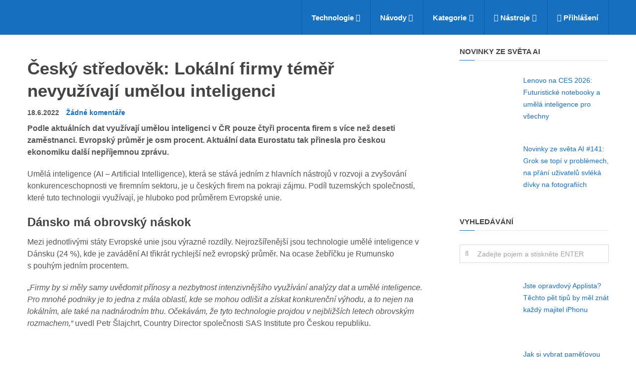

--- FILE ---
content_type: text/html; charset=UTF-8
request_url: https://insmart.cz/vyuziti-umele-inteligence-v-cr/
body_size: 108011
content:
<!DOCTYPE html>
<html class="no-js" lang="cs" prefix="og: https://ogp.me/ns#">
<head itemscope itemtype="http://schema.org/WebSite">
	<meta charset="UTF-8">
	<!-- Always force latest IE rendering engine (even in intranet) & Chrome Frame -->
	<!--[if IE ]>
	<meta http-equiv="X-UA-Compatible" content="IE=edge,chrome=1">
	<![endif]-->
	<link rel="profile" href="http://gmpg.org/xfn/11" />
	<link rel="icon" href="https://1501573522.rsc.cdn77.org/wp-content/uploads/2024/03/favicon-32x32-1.png" type="image/x-icon" />
    <!-- IE10 Tile.-->
    <meta name="msapplication-TileColor" content="#FFFFFF">
    <meta name="msapplication-TileImage" content="https://1501573522.rsc.cdn77.org/wp-content/uploads/2024/03/android-chrome-192x192-1.png">
<!--iOS/android/handheld specific -->
    <link rel="apple-touch-icon-precomposed" href="https://1501573522.rsc.cdn77.org/wp-content/uploads/2024/03/android-chrome-192x192-1.png" />
    <meta name="viewport" content="width=device-width, initial-scale=1">
    <meta name="apple-mobile-web-app-capable" content="yes">
    <meta name="apple-mobile-web-app-status-bar-style" content="black">
    <meta itemprop="name" content="inSmart.cz" />
    <meta itemprop="url" content="https://insmart.cz" />
        <meta itemprop="creator accountablePerson" content="Lukáš Voříšek" />
    	<link rel="pingback" href="https://insmart.cz/xmlrpc.php" />
	<script type="text/javascript">document.documentElement.className = document.documentElement.className.replace( /\bno-js\b/,'js' );</script><title>Využívání umělé inteligence v ČR? Firmy jsou za Evropou pozadu</title>
<style id="wpr-usedcss">img:is([sizes=auto i],[sizes^="auto," i]){contain-intrinsic-size:3000px 1500px}#header{z-index:1}#wpmm-megamenu{position:absolute;z-index:-9999;top:100%;left:0;width:100%;background:#333;line-height:1.4;visibility:hidden;color:#929292;font-size:14px;-webkit-animation-duration:.4s;animation-duration:.4s;-webkit-animation-fill-mode:forwards;animation-fill-mode:forwards;box-shadow:0 2px 2px 0 rgba(50,50,50,.2);-webkit-backface-visibility:hidden}#wpmm-megamenu.wpmm-light-scheme{background:#fff}#wpmm-megamenu.wpmm-hidden{overflow:hidden}#wpmm-megamenu a{color:#222;text-decoration:none}#wpmm-megamenu .wpmm-posts{position:relative;float:left}#wpmm-megamenu .wpmm-4-posts{width:100%;float:left;padding-left:2%;box-sizing:border-box}#wpmm-megamenu .wpmm-post{float:left;box-sizing:border-box;padding:20px 2% 20px 0}#wpmm-megamenu .wpmm-4-posts .wpmm-post,#wpmm-megamenu .wpmm-post{width:25%}#wpmm-megamenu .wpmm-thumbnail a{display:block;margin:0;padding:0}#wpmm-megamenu .wpmm-thumbnail img{max-width:100%;width:100%;height:auto;float:none}.wpmm-pagination{display:block;float:left;clear:both;margin-bottom:2%}#wpmm-megamenu .wpmm-pagination a{background:rgba(255,255,255,.4);box-sizing:border-box;display:block;padding:0 10px;margin:0;font-size:24px;opacity:.7;float:left;width:30px;height:30px;text-align:center}#wpmm-megamenu .wpmm-pagination a.inactive,#wpmm-megamenu .wpmm-pagination a.inactive:hover{opacity:.2;cursor:default}#wpmm-megamenu .wpmm-pagination a:hover{opacity:1;background:rgba(255,255,255,.2)}#wpmm-megamenu a.wpmm-pagination-previous{left:0}#wpmm-megamenu a.wpmm-pagination-next{float:right}#wpmm-megamenu.wpmm-light-scheme .wpmm-posts .wpmm-pagination a{background:rgba(0,0,0,.2)}#wpmm-megamenu .wpmm-pagination i.fa:before{left:auto;top:auto;position:relative}#wpmm-megamenu .wpmm-pagination a i{margin:0;padding:0;line-height:30px;overflow:hidden;font-size:15px}#wpmm-megamenu .wpmm-posts a{padding:0;white-space:inherit;color:#fff;border:0;font-weight:700;font-size:15px;text-transform:initial;margin:0}#wpmm-megamenu.wpmm-light-scheme .wpmm-posts .wpmm-entry-title a{color:#666!important}#wpmm-megamenu .wpmm-posts .wpmm-entry-title{margin-top:5px;margin-bottom:7px}#wpmm-megamenu .wpmm-post .wpmm-thumbnail{overflow:hidden;position:relative}#wpmm-megamenu li.menu-item-wpmm-megamenu a{padding-right:20px}#wpmm-megamenu .wpmm-megamenu-indicator{margin-left:2px;position:relative;top:auto}#wpmm-megamenu li i.wpmm-megamenu-indicator:before{top:auto}#wpmm-megamenu .wpmm-post i{margin-right:4px}.wpmm-preload{display:none}.loaderblock{width:0;margin:0;height:0;overflow:hidden}@-webkit-keyframes move{to{left:50%}}@keyframes move{to{left:50%}}@-webkit-keyframes cover{49.9%,from{z-index:1}50.1%,to{z-index:0}}@keyframes cover{49.9%,from{z-index:1}50.1%,to{z-index:0}}.loader{width:45px;height:20px;position:relative;margin:0 auto}.dot1,.dot2{content:'';position:absolute;left:0;width:18px;height:18px;border-radius:50%;-webkit-animation:1s ease-in-out infinite alternate move,2s infinite reverse cover;animation:1s ease-in-out infinite alternate move,2s infinite reverse cover}.dot1{background:#b5b8ba;-webkit-animation-direction:alternate-reverse,normal;animation-direction:alternate-reverse,normal}.dot2{background:#d0d0d0}@-webkit-keyframes wpmm_fadeOut{0%{visibility:visible;opacity:1}99%{visibility:visible;opacity:0}100%{visibility:hidden;opacity:0}}@-moz-keyframes wpmm_fadeOut{0%{visibility:visible;opacity:1}99%{visibility:visible;opacity:0}100%{visibility:hidden;opacity:0}}@-o-keyframes wpmm_fadeOut{0%{visibility:visible;opacity:1}99%{visibility:visible;opacity:0}100%{visibility:hidden;opacity:0}}@keyframes wpmm_fadeOut{0%{visibility:visible;opacity:1}99%{visibility:visible;opacity:0}100%{visibility:hidden;opacity:0}}.spp-post-default{display:block;margin:2px 0}.spp-post-default .spp-post-image{float:left;overflow:hidden;padding-right:8px}.spp-post-image{margin:8px 0;padding-top:0}.spp-post-image:empty{display:none}.spp-clearfix:after,.spp-clearfix:before{content:" ";display:table}.spp-clearfix:after{clear:both}:where(.wp-block-button__link){border-radius:9999px;box-shadow:none;padding:calc(.667em + 2px) calc(1.333em + 2px);text-decoration:none}:root :where(.wp-block-button .wp-block-button__link.is-style-outline),:root :where(.wp-block-button.is-style-outline>.wp-block-button__link){border:2px solid;padding:.667em 1.333em}:root :where(.wp-block-button .wp-block-button__link.is-style-outline:not(.has-text-color)),:root :where(.wp-block-button.is-style-outline>.wp-block-button__link:not(.has-text-color)){color:currentColor}:root :where(.wp-block-button .wp-block-button__link.is-style-outline:not(.has-background)),:root :where(.wp-block-button.is-style-outline>.wp-block-button__link:not(.has-background)){background-color:initial;background-image:none}:where(.wp-block-calendar table:not(.has-background) th){background:#ddd}:where(.wp-block-columns){margin-bottom:1.75em}:where(.wp-block-columns.has-background){padding:1.25em 2.375em}.wp-block-column{flex-grow:1;min-width:0;overflow-wrap:break-word;word-break:break-word}:where(.wp-block-post-comments input[type=submit]){border:none}:where(.wp-block-cover-image:not(.has-text-color)),:where(.wp-block-cover:not(.has-text-color)){color:#fff}:where(.wp-block-cover-image.is-light:not(.has-text-color)),:where(.wp-block-cover.is-light:not(.has-text-color)){color:#000}:root :where(.wp-block-cover h1:not(.has-text-color)),:root :where(.wp-block-cover h2:not(.has-text-color)),:root :where(.wp-block-cover h3:not(.has-text-color)),:root :where(.wp-block-cover h4:not(.has-text-color)),:root :where(.wp-block-cover h5:not(.has-text-color)),:root :where(.wp-block-cover h6:not(.has-text-color)),:root :where(.wp-block-cover p:not(.has-text-color)){color:inherit}:where(.wp-block-file){margin-bottom:1.5em}:where(.wp-block-file__button){border-radius:2em;display:inline-block;padding:.5em 1em}:where(.wp-block-file__button):is(a):active,:where(.wp-block-file__button):is(a):focus,:where(.wp-block-file__button):is(a):hover,:where(.wp-block-file__button):is(a):visited{box-shadow:none;color:#fff;opacity:.85;text-decoration:none}.wp-block-group{box-sizing:border-box}:where(.wp-block-group.wp-block-group-is-layout-constrained){position:relative}:root :where(.wp-block-image.is-style-rounded img,.wp-block-image .is-style-rounded img){border-radius:9999px}:where(.wp-block-latest-comments:not([style*=line-height] .wp-block-latest-comments__comment)){line-height:1.1}:where(.wp-block-latest-comments:not([style*=line-height] .wp-block-latest-comments__comment-excerpt p)){line-height:1.8}:root :where(.wp-block-latest-posts.is-grid){padding:0}:root :where(.wp-block-latest-posts.wp-block-latest-posts__list){padding-left:0}ul{box-sizing:border-box}:root :where(.wp-block-list.has-background){padding:1.25em 2.375em}:where(.wp-block-navigation.has-background .wp-block-navigation-item a:not(.wp-element-button)),:where(.wp-block-navigation.has-background .wp-block-navigation-submenu a:not(.wp-element-button)){padding:.5em 1em}:where(.wp-block-navigation .wp-block-navigation__submenu-container .wp-block-navigation-item a:not(.wp-element-button)),:where(.wp-block-navigation .wp-block-navigation__submenu-container .wp-block-navigation-submenu a:not(.wp-element-button)),:where(.wp-block-navigation .wp-block-navigation__submenu-container .wp-block-navigation-submenu button.wp-block-navigation-item__content),:where(.wp-block-navigation .wp-block-navigation__submenu-container .wp-block-pages-list__item button.wp-block-navigation-item__content){padding:.5em 1em}:root :where(p.has-background){padding:1.25em 2.375em}:where(p.has-text-color:not(.has-link-color)) a{color:inherit}:where(.wp-block-post-comments-form) input:not([type=submit]),:where(.wp-block-post-comments-form) textarea{border:1px solid #949494;font-family:inherit;font-size:1em}:where(.wp-block-post-comments-form) input:where(:not([type=submit]):not([type=checkbox])),:where(.wp-block-post-comments-form) textarea{padding:calc(.667em + 2px)}:where(.wp-block-post-excerpt){box-sizing:border-box;margin-bottom:var(--wp--style--block-gap);margin-top:var(--wp--style--block-gap)}:where(.wp-block-preformatted.has-background){padding:1.25em 2.375em}:where(.wp-block-search__button){border:1px solid #ccc;padding:6px 10px}:where(.wp-block-search__input){font-family:inherit;font-size:inherit;font-style:inherit;font-weight:inherit;letter-spacing:inherit;line-height:inherit;text-transform:inherit}:where(.wp-block-search__button-inside .wp-block-search__inside-wrapper){border:1px solid #949494;box-sizing:border-box;padding:4px}:where(.wp-block-search__button-inside .wp-block-search__inside-wrapper) .wp-block-search__input{border:none;border-radius:0;padding:0 4px}:where(.wp-block-search__button-inside .wp-block-search__inside-wrapper) .wp-block-search__input:focus{outline:0}:where(.wp-block-search__button-inside .wp-block-search__inside-wrapper) :where(.wp-block-search__button){padding:4px 8px}:root :where(.wp-block-separator.is-style-dots){height:auto;line-height:1;text-align:center}:root :where(.wp-block-separator.is-style-dots):before{color:currentColor;content:"···";font-family:serif;font-size:1.5em;letter-spacing:2em;padding-left:2em}:root :where(.wp-block-site-logo.is-style-rounded){border-radius:9999px}:where(.wp-block-social-links:not(.is-style-logos-only)) .wp-social-link{background-color:#f0f0f0;color:#444}:where(.wp-block-social-links:not(.is-style-logos-only)) .wp-social-link-amazon{background-color:#f90;color:#fff}:where(.wp-block-social-links:not(.is-style-logos-only)) .wp-social-link-bandcamp{background-color:#1ea0c3;color:#fff}:where(.wp-block-social-links:not(.is-style-logos-only)) .wp-social-link-behance{background-color:#0757fe;color:#fff}:where(.wp-block-social-links:not(.is-style-logos-only)) .wp-social-link-bluesky{background-color:#0a7aff;color:#fff}:where(.wp-block-social-links:not(.is-style-logos-only)) .wp-social-link-codepen{background-color:#1e1f26;color:#fff}:where(.wp-block-social-links:not(.is-style-logos-only)) .wp-social-link-deviantart{background-color:#02e49b;color:#fff}:where(.wp-block-social-links:not(.is-style-logos-only)) .wp-social-link-discord{background-color:#5865f2;color:#fff}:where(.wp-block-social-links:not(.is-style-logos-only)) .wp-social-link-dribbble{background-color:#e94c89;color:#fff}:where(.wp-block-social-links:not(.is-style-logos-only)) .wp-social-link-dropbox{background-color:#4280ff;color:#fff}:where(.wp-block-social-links:not(.is-style-logos-only)) .wp-social-link-etsy{background-color:#f45800;color:#fff}:where(.wp-block-social-links:not(.is-style-logos-only)) .wp-social-link-facebook{background-color:#0866ff;color:#fff}:where(.wp-block-social-links:not(.is-style-logos-only)) .wp-social-link-fivehundredpx{background-color:#000;color:#fff}:where(.wp-block-social-links:not(.is-style-logos-only)) .wp-social-link-flickr{background-color:#0461dd;color:#fff}:where(.wp-block-social-links:not(.is-style-logos-only)) .wp-social-link-foursquare{background-color:#e65678;color:#fff}:where(.wp-block-social-links:not(.is-style-logos-only)) .wp-social-link-github{background-color:#24292d;color:#fff}:where(.wp-block-social-links:not(.is-style-logos-only)) .wp-social-link-goodreads{background-color:#eceadd;color:#382110}:where(.wp-block-social-links:not(.is-style-logos-only)) .wp-social-link-google{background-color:#ea4434;color:#fff}:where(.wp-block-social-links:not(.is-style-logos-only)) .wp-social-link-gravatar{background-color:#1d4fc4;color:#fff}:where(.wp-block-social-links:not(.is-style-logos-only)) .wp-social-link-instagram{background-color:#f00075;color:#fff}:where(.wp-block-social-links:not(.is-style-logos-only)) .wp-social-link-lastfm{background-color:#e21b24;color:#fff}:where(.wp-block-social-links:not(.is-style-logos-only)) .wp-social-link-linkedin{background-color:#0d66c2;color:#fff}:where(.wp-block-social-links:not(.is-style-logos-only)) .wp-social-link-mastodon{background-color:#3288d4;color:#fff}:where(.wp-block-social-links:not(.is-style-logos-only)) .wp-social-link-medium{background-color:#000;color:#fff}:where(.wp-block-social-links:not(.is-style-logos-only)) .wp-social-link-meetup{background-color:#f6405f;color:#fff}:where(.wp-block-social-links:not(.is-style-logos-only)) .wp-social-link-patreon{background-color:#000;color:#fff}:where(.wp-block-social-links:not(.is-style-logos-only)) .wp-social-link-pinterest{background-color:#e60122;color:#fff}:where(.wp-block-social-links:not(.is-style-logos-only)) .wp-social-link-pocket{background-color:#ef4155;color:#fff}:where(.wp-block-social-links:not(.is-style-logos-only)) .wp-social-link-reddit{background-color:#ff4500;color:#fff}:where(.wp-block-social-links:not(.is-style-logos-only)) .wp-social-link-skype{background-color:#0478d7;color:#fff}:where(.wp-block-social-links:not(.is-style-logos-only)) .wp-social-link-snapchat{background-color:#fefc00;color:#fff;stroke:#000}:where(.wp-block-social-links:not(.is-style-logos-only)) .wp-social-link-soundcloud{background-color:#ff5600;color:#fff}:where(.wp-block-social-links:not(.is-style-logos-only)) .wp-social-link-spotify{background-color:#1bd760;color:#fff}:where(.wp-block-social-links:not(.is-style-logos-only)) .wp-social-link-telegram{background-color:#2aabee;color:#fff}:where(.wp-block-social-links:not(.is-style-logos-only)) .wp-social-link-threads{background-color:#000;color:#fff}:where(.wp-block-social-links:not(.is-style-logos-only)) .wp-social-link-tiktok{background-color:#000;color:#fff}:where(.wp-block-social-links:not(.is-style-logos-only)) .wp-social-link-tumblr{background-color:#011835;color:#fff}:where(.wp-block-social-links:not(.is-style-logos-only)) .wp-social-link-twitch{background-color:#6440a4;color:#fff}:where(.wp-block-social-links:not(.is-style-logos-only)) .wp-social-link-twitter{background-color:#1da1f2;color:#fff}:where(.wp-block-social-links:not(.is-style-logos-only)) .wp-social-link-vimeo{background-color:#1eb7ea;color:#fff}:where(.wp-block-social-links:not(.is-style-logos-only)) .wp-social-link-vk{background-color:#4680c2;color:#fff}:where(.wp-block-social-links:not(.is-style-logos-only)) .wp-social-link-wordpress{background-color:#3499cd;color:#fff}:where(.wp-block-social-links:not(.is-style-logos-only)) .wp-social-link-whatsapp{background-color:#25d366;color:#fff}:where(.wp-block-social-links:not(.is-style-logos-only)) .wp-social-link-x{background-color:#000;color:#fff}:where(.wp-block-social-links:not(.is-style-logos-only)) .wp-social-link-yelp{background-color:#d32422;color:#fff}:where(.wp-block-social-links:not(.is-style-logos-only)) .wp-social-link-youtube{background-color:red;color:#fff}:where(.wp-block-social-links.is-style-logos-only) .wp-social-link{background:0 0}:where(.wp-block-social-links.is-style-logos-only) .wp-social-link svg{height:1.25em;width:1.25em}:where(.wp-block-social-links.is-style-logos-only) .wp-social-link-amazon{color:#f90}:where(.wp-block-social-links.is-style-logos-only) .wp-social-link-bandcamp{color:#1ea0c3}:where(.wp-block-social-links.is-style-logos-only) .wp-social-link-behance{color:#0757fe}:where(.wp-block-social-links.is-style-logos-only) .wp-social-link-bluesky{color:#0a7aff}:where(.wp-block-social-links.is-style-logos-only) .wp-social-link-codepen{color:#1e1f26}:where(.wp-block-social-links.is-style-logos-only) .wp-social-link-deviantart{color:#02e49b}:where(.wp-block-social-links.is-style-logos-only) .wp-social-link-discord{color:#5865f2}:where(.wp-block-social-links.is-style-logos-only) .wp-social-link-dribbble{color:#e94c89}:where(.wp-block-social-links.is-style-logos-only) .wp-social-link-dropbox{color:#4280ff}:where(.wp-block-social-links.is-style-logos-only) .wp-social-link-etsy{color:#f45800}:where(.wp-block-social-links.is-style-logos-only) .wp-social-link-facebook{color:#0866ff}:where(.wp-block-social-links.is-style-logos-only) .wp-social-link-fivehundredpx{color:#000}:where(.wp-block-social-links.is-style-logos-only) .wp-social-link-flickr{color:#0461dd}:where(.wp-block-social-links.is-style-logos-only) .wp-social-link-foursquare{color:#e65678}:where(.wp-block-social-links.is-style-logos-only) .wp-social-link-github{color:#24292d}:where(.wp-block-social-links.is-style-logos-only) .wp-social-link-goodreads{color:#382110}:where(.wp-block-social-links.is-style-logos-only) .wp-social-link-google{color:#ea4434}:where(.wp-block-social-links.is-style-logos-only) .wp-social-link-gravatar{color:#1d4fc4}:where(.wp-block-social-links.is-style-logos-only) .wp-social-link-instagram{color:#f00075}:where(.wp-block-social-links.is-style-logos-only) .wp-social-link-lastfm{color:#e21b24}:where(.wp-block-social-links.is-style-logos-only) .wp-social-link-linkedin{color:#0d66c2}:where(.wp-block-social-links.is-style-logos-only) .wp-social-link-mastodon{color:#3288d4}:where(.wp-block-social-links.is-style-logos-only) .wp-social-link-medium{color:#000}:where(.wp-block-social-links.is-style-logos-only) .wp-social-link-meetup{color:#f6405f}:where(.wp-block-social-links.is-style-logos-only) .wp-social-link-patreon{color:#000}:where(.wp-block-social-links.is-style-logos-only) .wp-social-link-pinterest{color:#e60122}:where(.wp-block-social-links.is-style-logos-only) .wp-social-link-pocket{color:#ef4155}:where(.wp-block-social-links.is-style-logos-only) .wp-social-link-reddit{color:#ff4500}:where(.wp-block-social-links.is-style-logos-only) .wp-social-link-skype{color:#0478d7}:where(.wp-block-social-links.is-style-logos-only) .wp-social-link-snapchat{color:#fff;stroke:#000}:where(.wp-block-social-links.is-style-logos-only) .wp-social-link-soundcloud{color:#ff5600}:where(.wp-block-social-links.is-style-logos-only) .wp-social-link-spotify{color:#1bd760}:where(.wp-block-social-links.is-style-logos-only) .wp-social-link-telegram{color:#2aabee}:where(.wp-block-social-links.is-style-logos-only) .wp-social-link-threads{color:#000}:where(.wp-block-social-links.is-style-logos-only) .wp-social-link-tiktok{color:#000}:where(.wp-block-social-links.is-style-logos-only) .wp-social-link-tumblr{color:#011835}:where(.wp-block-social-links.is-style-logos-only) .wp-social-link-twitch{color:#6440a4}:where(.wp-block-social-links.is-style-logos-only) .wp-social-link-twitter{color:#1da1f2}:where(.wp-block-social-links.is-style-logos-only) .wp-social-link-vimeo{color:#1eb7ea}:where(.wp-block-social-links.is-style-logos-only) .wp-social-link-vk{color:#4680c2}:where(.wp-block-social-links.is-style-logos-only) .wp-social-link-whatsapp{color:#25d366}:where(.wp-block-social-links.is-style-logos-only) .wp-social-link-wordpress{color:#3499cd}:where(.wp-block-social-links.is-style-logos-only) .wp-social-link-x{color:#000}:where(.wp-block-social-links.is-style-logos-only) .wp-social-link-yelp{color:#d32422}:where(.wp-block-social-links.is-style-logos-only) .wp-social-link-youtube{color:red}:root :where(.wp-block-social-links .wp-social-link a){padding:.25em}:root :where(.wp-block-social-links.is-style-logos-only .wp-social-link a){padding:0}:root :where(.wp-block-social-links.is-style-pill-shape .wp-social-link a){padding-left:.6666666667em;padding-right:.6666666667em}:root :where(.wp-block-tag-cloud.is-style-outline){display:flex;flex-wrap:wrap;gap:1ch}:root :where(.wp-block-tag-cloud.is-style-outline a){border:1px solid;font-size:unset!important;margin-right:0;padding:1ch 2ch;text-decoration:none!important}:root :where(.wp-block-table-of-contents){box-sizing:border-box}:where(.wp-block-term-description){box-sizing:border-box;margin-bottom:var(--wp--style--block-gap);margin-top:var(--wp--style--block-gap)}:where(pre.wp-block-verse){font-family:inherit}.entry-content{counter-reset:footnotes}:root{--wp--preset--font-size--normal:16px;--wp--preset--font-size--huge:42px}html :where(.has-border-color){border-style:solid}html :where([style*=border-top-color]){border-top-style:solid}html :where([style*=border-right-color]){border-right-style:solid}html :where([style*=border-bottom-color]){border-bottom-style:solid}html :where([style*=border-left-color]){border-left-style:solid}html :where([style*=border-width]){border-style:solid}html :where([style*=border-top-width]){border-top-style:solid}html :where([style*=border-right-width]){border-right-style:solid}html :where([style*=border-bottom-width]){border-bottom-style:solid}html :where([style*=border-left-width]){border-left-style:solid}html :where(img[class*=wp-image-]){height:auto;max-width:100%}:where(figure){margin:0 0 1em}html :where(.is-position-sticky){--wp-admin--admin-bar--position-offset:var(--wp-admin--admin-bar--height,0px)}:root{--wp--preset--aspect-ratio--square:1;--wp--preset--aspect-ratio--4-3:4/3;--wp--preset--aspect-ratio--3-4:3/4;--wp--preset--aspect-ratio--3-2:3/2;--wp--preset--aspect-ratio--2-3:2/3;--wp--preset--aspect-ratio--16-9:16/9;--wp--preset--aspect-ratio--9-16:9/16;--wp--preset--color--black:#000000;--wp--preset--color--cyan-bluish-gray:#abb8c3;--wp--preset--color--white:#ffffff;--wp--preset--color--pale-pink:#f78da7;--wp--preset--color--vivid-red:#cf2e2e;--wp--preset--color--luminous-vivid-orange:#ff6900;--wp--preset--color--luminous-vivid-amber:#fcb900;--wp--preset--color--light-green-cyan:#7bdcb5;--wp--preset--color--vivid-green-cyan:#00d084;--wp--preset--color--pale-cyan-blue:#8ed1fc;--wp--preset--color--vivid-cyan-blue:#0693e3;--wp--preset--color--vivid-purple:#9b51e0;--wp--preset--gradient--vivid-cyan-blue-to-vivid-purple:linear-gradient(135deg,rgba(6, 147, 227, 1) 0%,rgb(155, 81, 224) 100%);--wp--preset--gradient--light-green-cyan-to-vivid-green-cyan:linear-gradient(135deg,rgb(122, 220, 180) 0%,rgb(0, 208, 130) 100%);--wp--preset--gradient--luminous-vivid-amber-to-luminous-vivid-orange:linear-gradient(135deg,rgba(252, 185, 0, 1) 0%,rgba(255, 105, 0, 1) 100%);--wp--preset--gradient--luminous-vivid-orange-to-vivid-red:linear-gradient(135deg,rgba(255, 105, 0, 1) 0%,rgb(207, 46, 46) 100%);--wp--preset--gradient--very-light-gray-to-cyan-bluish-gray:linear-gradient(135deg,rgb(238, 238, 238) 0%,rgb(169, 184, 195) 100%);--wp--preset--gradient--cool-to-warm-spectrum:linear-gradient(135deg,rgb(74, 234, 220) 0%,rgb(151, 120, 209) 20%,rgb(207, 42, 186) 40%,rgb(238, 44, 130) 60%,rgb(251, 105, 98) 80%,rgb(254, 248, 76) 100%);--wp--preset--gradient--blush-light-purple:linear-gradient(135deg,rgb(255, 206, 236) 0%,rgb(152, 150, 240) 100%);--wp--preset--gradient--blush-bordeaux:linear-gradient(135deg,rgb(254, 205, 165) 0%,rgb(254, 45, 45) 50%,rgb(107, 0, 62) 100%);--wp--preset--gradient--luminous-dusk:linear-gradient(135deg,rgb(255, 203, 112) 0%,rgb(199, 81, 192) 50%,rgb(65, 88, 208) 100%);--wp--preset--gradient--pale-ocean:linear-gradient(135deg,rgb(255, 245, 203) 0%,rgb(182, 227, 212) 50%,rgb(51, 167, 181) 100%);--wp--preset--gradient--electric-grass:linear-gradient(135deg,rgb(202, 248, 128) 0%,rgb(113, 206, 126) 100%);--wp--preset--gradient--midnight:linear-gradient(135deg,rgb(2, 3, 129) 0%,rgb(40, 116, 252) 100%);--wp--preset--font-size--small:13px;--wp--preset--font-size--medium:20px;--wp--preset--font-size--large:36px;--wp--preset--font-size--x-large:42px;--wp--preset--spacing--20:0.44rem;--wp--preset--spacing--30:0.67rem;--wp--preset--spacing--40:1rem;--wp--preset--spacing--50:1.5rem;--wp--preset--spacing--60:2.25rem;--wp--preset--spacing--70:3.38rem;--wp--preset--spacing--80:5.06rem;--wp--preset--shadow--natural:6px 6px 9px rgba(0, 0, 0, .2);--wp--preset--shadow--deep:12px 12px 50px rgba(0, 0, 0, .4);--wp--preset--shadow--sharp:6px 6px 0px rgba(0, 0, 0, .2);--wp--preset--shadow--outlined:6px 6px 0px -3px rgba(255, 255, 255, 1),6px 6px rgba(0, 0, 0, 1);--wp--preset--shadow--crisp:6px 6px 0px rgba(0, 0, 0, 1)}:where(.is-layout-flex){gap:.5em}:where(.is-layout-grid){gap:.5em}:where(.wp-block-post-template.is-layout-flex){gap:1.25em}:where(.wp-block-post-template.is-layout-grid){gap:1.25em}:where(.wp-block-columns.is-layout-flex){gap:2em}:where(.wp-block-columns.is-layout-grid){gap:2em}:root :where(.wp-block-pullquote){font-size:1.5em;line-height:1.6}.mashsb-buttons .secondary-shares a .text{text-indent:-9999px;line-height:0;display:block}.mashsb-buttons .secondary-shares a .text:after{content:" ";text-indent:0;font-size:13px;display:block}.mashsb-buttons .secondary-shares a{min-width:0;display:block}.mashsb-buttons .secondary-shares a .icon:before{margin-right:0}@font-face{font-family:mashsb-font;src:url("[data-uri]") format('truetype');font-weight:400;font-style:normal;font-display:swap}[class*=" mashicon-"]:hover,[class^=mashicon-]:hover{opacity:.8}[class*=" mashicon-"],[class^=mashicon-] .icon{display:initial;color:#fff}[class*=" mashicon-"] .text,[class^=mashicon-] .text{font-family:sans-serif;color:#fff}[class^=mashicon-]{font-size:15px;border-radius:0;cursor:pointer}[class*=" mashicon-"] .icon:before,[class^=mashicon-] .icon:before{font-family:mashsb-font;font-style:normal;font-weight:400;speak:none;font-size:16px;display:inline-block;text-decoration:inherit;width:1em;margin-right:.7em;text-align:center;font-variant:normal;text-transform:none;margin-top:0;float:left;-webkit-font-smoothing:antialiased;-moz-osx-font-smoothing:grayscale}[class^=mashicon-].mash-center .icon:before{float:none}.mashicon-facebook .icon:before{content:'\e800'}.mashicon-google .icon:before{content:'\e801'}.mashicon-pinterest .icon:before{content:'\e802'}.mashicon-linkedin .icon:before{content:'\e803'}.mashicon-digg .icon:before{content:'\e804'}.mashicon-reddit .icon:before{content:'\e805'}.mashicon-twitter .icon:before{content:'\e807'}.mashicon-mail .icon:before{content:'\e808'}.mashicon-vk .icon:before{content:'\e809'}.mashicon-print .icon:before{content:'\e80a'}.mashicon-buffer .icon:before{content:'\e80c'}.mashicon-weibo .icon:before{content:'\e80e'}.mashicon-pocket .icon:before{content:'\e80f'}.mashicon-xing .icon:before{content:'\e810'}.mashicon-odnoklassniki .icon:before{content:'\e812'}.mashicon-tumblr .icon:before{content:'\e813'}.mashicon-subscribe .icon:before{content:'\e808'}.mashicon-whatsapp .icon:before{content:'\e814'}.mashicon-meneame .icon:before{content:'\e815'}.mashicon-managewp .icon:before{content:'\e816'}.mashsb-container{padding-top:10px;padding-bottom:10px}.mashsb-buttons a{min-width:177px}.mashsb-buttons a.mash-center{text-align:center}.mashsb-box .mashsb-buttons a{padding:13px;margin-right:3px;margin-bottom:3px;float:left;text-decoration:none;border:0;text-decoration:none}.mashsb-box .mashsb-buttons a:hover{text-decoration:none}.mashicon-facebook{background:#2d5f9a}.mashicon-twitter{background:#1a1a1a}.mashicon-google{background:#d73d32}.mashicon-subscribe{background:#fff120}.mashicon-pinterest{background:#cd252b}.mashicon-linkedin{background:#2ba3e1}.mashicon-digg{background:#1b5791}.mashicon-vk{background:#5d83aa}.mashicon-mail{background:#888}.mashicon-print{background:#666}.mashicon-reddit{background:#333}.mashicon-weibo{background:#ed1c24}.mashicon-pocket{background:#ee4055}.mashicon-xing{background:#135a5b}.mashicon-odnoklassniki{background:#f4731c}.mashicon-managewp{background:#056cad}.mashicon-tumblr{background:#2c4762}.mashicon-meneame{background:#ff7d12}.mashicon-whatsapp{background:#1d9e11}.mashicon-buffer{background:#000}.mashicon-buffer .icon,.mashicon-buffer .text{color:#fff}.mashicon-subscribe .icon,.mashicon-subscribe .text{color:#000}.mashsb-count{display:block;padding-bottom:0;font-size:43px;font-weight:700;font-family:'Helvetica Neue',Helvetica,Arial,sans-serif;color:#ccc;border:0 solid #fff;text-align:center;margin-right:10px;margin-top:10px;float:left;line-height:13px}.mashsb-sharetext{font-size:11px;font-family:Arial,sans-serif;color:#8a8c8e}.mashsb-toggle-container{display:none;padding:11px 2% 8px;border:10px solid #fff120;position:relative;margin-bottom:10px;margin-top:0}[class*=" mashicon-"],[class^=mashicon-]{position:relative;display:inline-block}[class*=" mashicon-"] .text,[class^=mashicon-] .text{padding:0;margin:0}[class*=" mashicon-"] .text:after,[class^=mashicon-] .text:after{line-height:10px}.mashsb-box{line-height:1}.mashsb-count>.counts{clear:both}.onoffswitch{position:relative;-webkit-user-select:none;-moz-user-select:none;-ms-user-select:none;display:inline-block;float:left;margin-right:0;margin-bottom:3px;margin-left:0;cursor:pointer;background-color:#c5c5c5;color:#fff;width:42px;height:42px;line-height:42px;text-align:center}.onoffswitch:before{content:"+";display:inline-block;font-weight:700;font-size:30px;font-family:arial;vertical-align:middle}.onoffswitch2{position:relative;-webkit-user-select:none;-moz-user-select:none;-ms-user-select:none;display:inline-block;float:left;margin-right:3px;margin-bottom:3px;margin-left:0;cursor:pointer;background-color:#c5c5c5;color:#fff;width:42px;height:42px;line-height:42px;text-align:center}.onoffswitch2:before{content:"-";display:inline-block;font-weight:700;font-size:30px;font-family:arial;vertical-align:super}@media only screen and (max-width:568px){[class*=" mashicon-"] .text,[class^=mashicon-] .text{text-indent:-9999px;line-height:0;display:block}[class*=" mashicon-"] .text:after,[class^=mashicon-] .text:after{content:"";text-indent:0;font-size:13px;display:block}[class*=" mashicon-"],[class^=mashicon-]{text-align:center}[class*=" mashicon-"] .icon:before,[class^=mashicon-] .icon:before{float:none;margin-right:0}.mashsb-buttons a{margin-right:3px;margin-bottom:3px;min-width:0;width:41px}.onoffswitch{margin-right:0;width:41px}}.mashsb-stretched .mashsb-buttons{display:-webkit-flex;display:-ms-flexbox;display:flex;-webkit-flex-wrap:wrap;-ms-flex-wrap:wrap;flex-wrap:wrap;-webkit-align-items:flex-start;-ms-flex-align:start;align-items:flex-start}.mashsb-stretched .mashsb-buttons a{-webkit-flex:1 1 auto;-ms-flex:1 1 auto;flex:1 1 auto;min-width:0;box-shadow:0 0}.mashsb-main .mashsb-buttons .mashsb-noshadow{box-shadow:none;-webkit-box-shadow:none}.mashsb-main .mashsb-buttons .mashsb-noshadow:hover{box-shadow:none;-webkit-box-shadow:none}.mashsb-count{color:#ccc}@media only screen and (min-width:568px){.mashsb-buttons a{min-width:177px}}@font-face{font-display:swap;font-weight:400;font-style:normal}#upprev_box{position:fixed}#upprev_box{background-color:#fff;border-style:solid;border-color:#000;border-width:2px 0 0;color:#000;padding:10px 20px 10px 10px;text-align:left;z-index:9999999;line-height:1.25em;height:auto;box-shadow:0 4px 10px #666}#upprev_box.rtl{text-align:right}#upprev_box br,#upprev_box div{clear:both}#upprev_box h5{margin-top:0}#upprev_close{background:var(--wpr-bg-111a414f-f694-44ea-baed-9c9795e54051) 0 no-repeat #fff;border:none;display:block;height:13px;opacity:.7;overflow:hidden;padding:0;position:absolute;right:5px;text-indent:-999em;top:5px;width:13px}#upprev_close.rtl{right:auto;left:5px}#upprev_box.default img{border-radius:3px;box-shadow:0 1px 4px rgba(0,0,0,.2)}#upprev_rise{background-color:#fff!important;border-color:#aaa;border-style:solid;border-width:1px 0 0 1px;color:#000!important;cursor:pointer;display:none;font-size:14px!important;font-weight:400;line-height:18px;position:fixed;text-align:center;text-decoration:none;width:18px}#comments{max-width:1100px;margin:50px auto;color:#333;font-style:normal}#comments p,#respond p{float:none!important}#wpdcom{max-width:750px;padding:0;margin:7px auto 15px}#wpdcom *{box-sizing:border-box;line-height:initial}#wpdcom i{margin:0}#comments #wpdcom span,#respond #wpdcom span,#wpdcom span{display:inline;letter-spacing:inherit;text-transform:none;font-size:1em}#wpdcom form{margin:0;padding:0;border:none;background:0 0}#wpdcom input:required{box-shadow:0 0 1px #555}#wpdcom button{min-height:auto;min-width:auto;max-width:auto;min-height:auto;display:inline-block;font-weight:400;text-transform:none}#wpdcom svg{display:inline}#wpdcom .avatar{padding:0;margin:0 auto;float:none;display:inline;height:auto;border:none;border-radius:0;box-shadow:none}#wpdcom span.current{color:#fff}#wpdcom .wpdiscuz-hidden{display:none}#wpdcom .clearfix,.wpdiscuz_top_clearing{clear:both}#wpdcom .wpd-space{flex-grow:1}#wpdcom .wpd-hidden{visibility:hidden;opacity:0;transition:visibility 0s,opacity .5s linear}#wpdcom .wpd-up{color:#009149!important}#wpdcom .wpd-up svg{fill:#009149!important}#wpdcom .wpd-down{color:#fc5844!important}#wpdcom .wpd-down svg{fill:#fc5844!important}#wpdcom .wpd-reply{margin-left:25px}#wpdcom .wpd-reply.wpd_comment_level-2{margin-left:70px}#wpdcom.wpd-layout-2 .wpd-reply{margin-left:40px}#wpdcom.wpd-layout-2 .wpd-reply.wpd_comment_level-2{margin-left:28px}#wpdcom.wpd-layout-3 .wpd-reply.wpd_comment_level-2{margin-left:62px}#wpdcom .wpdlb{clip:rect(1px,1px,1px,1px);clip-path:inset(50%);height:1px;width:1px;margin:-1px;overflow:hidden;padding:0;position:absolute}.wpd-tooltip{position:relative;overflow:hidden}.wpd-tooltip:hover{overflow:visible}.wpd-tooltip:hover .wpd-tooltip-content{opacity:1}.wpd-tooltip .wpd-tooltip-content{background:#555;border-radius:5px;box-sizing:border-box;color:#fff;font-size:14px;max-width:200px;min-width:145px;padding:10px;position:absolute;opacity:0}.wpd-tooltip .wpd-tooltip-content a{color:#fff;text-decoration:none}.wpd-tooltip .wpd-tooltip-content::after{background:#555;content:"";height:10px;position:absolute;-webkit-transform:rotate(45deg);transform:rotate(45deg);width:10px}[wpd-tooltip]{position:relative}[wpd-tooltip]::before{content:"";position:absolute;top:-8px;left:50%;transform:translateX(-50%);border-width:7px 7px 0;border-style:solid;border-color:#555 transparent transparent;z-index:100;opacity:0}[wpd-tooltip]::after{content:attr(wpd-tooltip);position:absolute;left:50%;top:-8px;transform:translateX(-50%) translateY(-100%);background:#555;text-align:center;color:#fff;padding:8px 10px;font-size:11px;line-height:1.5;min-width:6vw;border-width:0;border-radius:4px;pointer-events:none;z-index:99;opacity:0;text-transform:none}[wpd-tooltip]:hover::after,[wpd-tooltip]:hover::before{opacity:1;transition:all .4s ease-in-out}[wpd-tooltip-position=left]::before{left:0;top:50%;margin-left:-11px;transform:translatey(-50%) rotate(-90deg)}[wpd-tooltip-position=top]::before{left:50%}[wpd-tooltip-position=bottom]::before{top:100%;margin-top:8px;transform:translateX(-50%) translatey(-100%) rotate(-180deg)}[wpd-tooltip-position=right]::before{left:100%;top:50%;margin-left:0;transform:translatey(-50%) rotate(90deg)}[wpd-tooltip-position=left]::after{left:0;top:50%;margin-left:-8px;transform:translateX(-100%) translateY(-50%)}[wpd-tooltip-position=top]::after{left:50%}[wpd-tooltip-position=bottom]::after{top:100%;margin-top:8px;transform:translateX(-50%) translateY(0)}[wpd-tooltip-position=right]::after{left:100%;top:50%;margin-left:9px;transform:translateX(0) translateY(-50%)}.wpd-social-login [wpd-tooltip]::after{top:-24px}.wpd-social-login [wpd-tooltip]::before{top:-24px}#wpdcom div:hover.wpd-tooltip{position:relative}#wpdcom .wpd-form-head{border-bottom:1px solid #ccc;padding:7px 2px 9px;margin-top:20px;margin-bottom:5px;display:flex;flex-wrap:wrap;flex-direction:row;justify-content:space-between}#wpdcom .wpd-sbs-toggle{color:#666;font-size:14px;line-height:20px;cursor:pointer}#wpdcom .wpd-sbs-toggle i.fa-envelope{font-size:15px;margin-right:4px}#wpdcom .wpd-sbs-toggle i.fa-caret-down{font-size:16px;margin-left:4px;color:#666}#wpdcom .wpd-sbs-toggle .wpd-sbs-title{font-size:15px}#wpdcom .wpd-auth{display:flex;flex-direction:row;justify-content:flex-end}#wpdcom .wpd-social-login{text-align:right}#wpdcom .wpd-social-login i{opacity:.8;cursor:pointer;width:22px;height:22px;border-radius:50%;display:inline-flex;justify-content:center;align-items:center;margin:0 2px}#wpdcom .wpd-social-login i svg{fill:#ffffff;width:15px;height:15px}#wpdcom .wpd-social-login i:hover{opacity:1}#wpdcom .wpd-social-login .wpdsn-fb i{background-color:#4267b2}#wpdcom .wpd-social-login .wpdsn-tw i{background-color:#000}#wpdcom .wpd-social-login .wpdsn-gg i{background-color:#d54c3f}#wpdcom .wpd-social-login .wpdsn-telegram i{background-color:#239cd7}#wpdcom .wpd-social-login .wpdsn-ds i{background-color:#2196f3}#wpdcom .wpd-social-login .wpdsn-wp i{background-color:#999}#wpdcom .wpd-social-login .wpdsn-vk i{background-color:#4c75a3}#wpdcom .wpd-social-login .wpdsn-ok i{background-color:#ef7800}#wpdcom .wpd-social-login .wpdsn-insta i{background-color:#f97149}#wpdcom .wpd-social-login .wpdsn-linked i{background-color:#007bb6}#wpdcom .wpd-social-login .wpdsn-yandex i{background-color:red}#wpdcom .wpd-social-login .wpdsn-mailru i{background-color:#168de2;fill:#ff9e00}#wpdcom .wpd-social-login .wpdsn-mailru i svg{fill:#ff9e00}#wpdcom .wpd-social-login .wpdsn-weibo i{background-color:#d52a2c}#wpdcom .wpd-social-login .wpdsn-weixin i{background-color:#20c300}#wpdcom .wpd-social-login .wpdsn-qq i{background-color:#1479d7}#wpdcom .wpd-social-login .wpdsn-baidu i{background-color:#f23f40}#wpdcom .wpd-social-login .wpdsn-baidu i svg{fill:#2319dc}#wpdcom .wpd-auth .wpd-login{font-size:14px;line-height:20px}#wpdcom .wpd-auth .wpd-login i{margin-right:2px}#wpdcom .wpd-auth .wpd-login a{color:#3272bf;text-decoration:none}#wpdcom .wpd-auth .wpd-login a:hover{color:#0d3e81}#wpdcom .wpdiscuz-social-login-spinner{display:none}#wpdcom .wpd-social-login-agreement{width:100%;margin-top:15px;margin-bottom:0;font-size:12px;padding:20px 30px 10px;background-color:#f8f8f8;border:1px dotted #ddd;clear:both;line-height:normal}#wpdcom .wpd-social-login-agreement .wpd-agreement-button{text-transform:uppercase;padding:3px 20px;margin:5px 0 0 15px;cursor:pointer;font-size:12px;line-height:20px;color:#00b38f;display:inline-block}#wpdcom .wpd-social-login-agreement .wpd-agreement-button.wpd-agreement-button-agree{border:1px dotted #00b38f;color:#00b38f}#wpdcom .wpd-social-login-agreement .wpd-agreement-button.wpd-agreement-button-agree:hover{color:#fff;background:#00b38f}#wpdcom .wpd-social-login-agreement .wpd-agreement-buttons-right{float:right}#wpdcom .wpd-secondary-forms-social-content .wpd-social-login-agreement{padding:20px}#wpdcom .wpdiscuz-subscribe-bar{width:100%;box-sizing:border-box;padding:15px 0 5px;margin-bottom:0}#wpdcom .wpdiscuz-subscribe-bar form{display:flex;flex-wrap:wrap;justify-content:flex-start;flex-direction:row;align-items:center;margin-bottom:10px}#wpdcom .wpdiscuz-subscribe-form-intro{font-size:14px;display:block;padding:3px 10px 3px 1px;line-height:20px;box-sizing:border-box;white-space:nowrap}#wpdcom .wpdiscuz-subscribe-form-option{flex-grow:1;font-size:13px;display:block;padding-right:5px;box-sizing:border-box}#wpdcom .wpdiscuz-subscribe-form-email{font-size:14px;display:block;padding:0 5px 0 0;box-sizing:border-box;width:30%}#wpdcom .wpdiscuz-subscribe-form-button{font-size:14px;display:block;box-sizing:border-box}#wpdcom .wpdiscuz-subscribe-form-email select{width:100%!important}#wpdcom .wpdiscuz-subscribe-form-email input[type=email]{font-size:13px!important;padding:3px!important;width:100%!important;height:auto!important;line-height:20px!important;box-sizing:border-box!important;clear:both;float:none;margin:0}#wpdcom .wpdiscuz-subscribe-form-button input[type=submit]{font-size:16px!important;min-height:29px!important;height:29px!important;padding:1px 3px 5px!important;min-width:40px;line-height:14px!important;box-sizing:border-box!important;border:1px solid #ddd;clear:both;float:none;margin:0}#wpdcom .wpdiscuz-subscribe-bar #wpdiscuz_subscription_button{box-shadow:none;font-weight:700;letter-spacing:0}#wpdcom .wpd-form-wrap{padding-bottom:10px}#wpdcom .wpd-form .wpdiscuz-textarea-wrap{display:flex;flex-wrap:nowrap;flex-direction:row;justify-content:space-between;padding:20px 0;align-items:center}#wpdcom .wpd-form .wpdiscuz-textarea-wrap [id^=wpd-editor-wraper]{flex-grow:1;position:relative;width:100%}#wpdcom .wpd-form .wpdiscuz-textarea-wrap [id^=wpd-editor-wraper] textarea{width:100%}#wpdcom .wpd-form .wpd-avatar{margin-right:15px;border-radius:100%;text-align:left;flex-shrink:0;align-self:flex-start}#wpdcom .wpd-form .wpd-avatar img,#wpdcom .wpd-form .wpd-avatar img.avatar{width:56px;height:56px;max-width:56px;border-radius:100%;border:1px solid #ccc;padding:2px;background-color:#fff;vertical-align:middle;text-align:center}#wpdcom .wpd-form .wpdiscuz-textarea-wrap textarea{height:54px;border-radius:5px;border:1px solid #ccc;width:100%;padding:10px 15px;font-size:14px;box-shadow:inset 1px 1px 8px rgba(0,0,0,.1);font-family:inherit;outline:0;-webkit-transition:.18s ease-out;-moz-transition:.18s ease-out;-o-transition:.18s ease-out;transition:.18s ease-out;resize:none}#wpdcom .wpd-form .wpdiscuz-textarea-wrap textarea:hover{box-shadow:inset 1px 2px 8px rgba(0,0,0,.02)}#wpdcom .wpd-form .wpdiscuz-textarea-wrap textarea::-moz-placeholder{line-height:28px;color:#666;font-size:16px}#wpdcom .wpd-form .wpdiscuz-textarea-wrap textarea::-webkit-input-placeholder{line-height:28px;color:#666;font-size:16px}#wpdcom .wpd-form .wpdiscuz-textarea-wrap textarea:-ms-input-placeholder{line-height:28px;color:#666;font-size:16px}#wpdcom .wpdiscuz-edit-form-wrap{margin-bottom:15px;margin-top:10px;position:relative}#wpdcom .wpdiscuz-edit-form-wrap table{border:none;margin:15px 0}#wpdcom .wpd-form.wpd-secondary-form-wrapper{margin-bottom:25px}#wpdcom .wpd-form.wpd-secondary-form-wrapper .wpdiscuz-textarea-wrap{padding-top:10px}#wpdcom .wpd-form .wpdiscuz-textarea-wrap{padding-bottom:10px}#wpdcom .wpd-form .wpdiscuz-textarea-wrap .wpd-editor-buttons-right{float:right}#wpdcom button,#wpdcom input[type=button],#wpdcom input[type=reset],#wpdcom input[type=submit]{margin:inherit}#wpdcom .wpd-prim-button{border:none;cursor:pointer;font-family:"Arial Hebrew",Arial,sans-serif;font-size:14px;line-height:24px;padding:4px 20px;letter-spacing:1px;box-shadow:1px 1px 3px -1px #bbb;border-radius:3px;max-width:none;max-width:none}#wpdcom .wpd-prim-button:hover{opacity:.9;box-shadow:none;text-decoration:none}#wpdcom .wc-field-submit input[type=submit]{margin-left:2%}#wpdcom .wpd_label{margin:1px 0 5px;padding:0;display:inline-block}#wpdcom .wpd_label,#wpdcom .wpd_label span{display:inline-block}#wpdcom .wpd_label input[type=checkbox].wpd_label__checkbox{display:none}#wpdcom .wpd_label__checkbox{display:none}#wpdcom .wpd_label__check{display:inline-block;border:0;border-radius:0;vertical-align:middle;cursor:pointer;text-align:center;margin:0 3px 0 0}#wpdcom .wpd_label__check i.wpdicon{font-size:15px;line-height:20px;padding:4px 5px;width:32px;margin:0}#wpdcom .wpd_label__check i.wpdicon-on{display:none}#wpdcom .wpd_label__check i.wpdicon-off{display:inline-block;color:#aaa;border:1px solid #ddd}#wpdcom .wpd_label__checkbox:checked+.wpd_label__text .wpd_label__check .wpdicon-on{display:inline-block}#wpdcom .wpd_label__checkbox:checked+.wpd_label__text .wpd_label__check .wpdicon-off{display:none}#wpdcom .wpd-form .ql-texteditor textarea{width:100%;margin:0;box-sizing:border-box;outline:0;padding:10px;line-height:24px;position:absolute;top:0;bottom:0;border:none}#wpdcom .ql-editor{min-height:65px;border-bottom-color:#fff;word-break:break-word}#wpdcom .ql-editor::before{font-size:16px;color:#aaa;letter-spacing:1px}#wpdcom .ql-editor>*{cursor:text;font-size:15px;letter-spacing:.5px;font-family:Arial;font-weight:400;color:#666}#wpdcom .ql-editor blockquote{margin-top:0!important;margin-bottom:0!important}#wpdcom .ql-container{border-radius:3px 3px 0 0;background:#fff;border-bottom:none;border-color:#ddd}#wpdcom .ql-toolbar{padding:8px 8px 3px 5px;background-color:#fafafa;border-top:none;border-radius:0 0 3px 3px;border-color:#ddd}#wpdcom .ql-toolbar.wpd-toolbar-hidden{display:none}#wpdcom .ql-toolbar .ql-stroke{stroke:#999999}#wpdcom .ql-toolbar .ql-fill{fill:#999999}#wpdcom .ql-toolbar button:hover .ql-stroke{color:#0274be;stroke:#0274be}#wpdcom .ql-toolbar button:hover .ql-fill{color:#0274be;fill:#0274be}#wpdcom .ql-toolbar button.ql-active .ql-stroke{color:#0274be;stroke:#0274be}#wpdcom .ql-toolbar button.ql-active .ql-fill{color:#0274be;fill:#0274be}#wpdcom .ql-toolbar button:hover{text-decoration:none}#wpdcom .wpd-editor-char-counter{font-size:9px;padding:3px 5px 2px;position:absolute;right:0;z-index:10;color:#888}#wpdcom .wpd-editor-char-counter.error{color:red}#wpdcom.wpdiscuz_unauth .wc-field-submit{padding-top:15px}#wpdcom .wpd-form-foot{margin-left:70px}#wpdcom .wpd-form-row .wpdiscuz-item{clear:both}#wpdcom .wpd-form-row .wpd-form-col-left{width:49%;float:left;margin:0;text-align:left;padding:0}#wpdcom .wpd-form-row .wpd-form-col-right{width:49%;float:right;margin:0;text-align:right;padding:0}#wpdcom .wpd-form-row .wpd-form-col-left .wpdiscuz-item{text-align:left}#wpdcom .wpd-form-row .wpd-form-col-right .wpdiscuz-item{text-align:right}#wpdcom .wpd-form-row .wpdiscuz-item{width:100%;vertical-align:baseline;padding:1px 0 7px;position:relative}#wpdcom .wpd-form-row .wpd-field{width:100%;line-height:20px;color:#777;display:inline-block;float:none;clear:both;margin:0;box-sizing:border-box;padding-top:2%;padding-bottom:2%;font-size:14px;border-radius:3px;vertical-align:baseline}#wpdcom .wpd-form-row .wpd-has-icon .wpd-field{padding-left:30px}#wpdcom .wpd-form-row .wpdiscuz-item .wpd-field-icon{display:inline-block;font-size:16px;line-height:16px;opacity:.3;padding:0;margin:0;position:absolute;top:9px;left:8px;width:20px;text-align:left}#wpdcom .wpd-form-row .wpdiscuz-item input[type=color],#wpdcom .wpd-form-row .wpdiscuz-item input[type=email],#wpdcom .wpd-form-row .wpdiscuz-item input[type=number],#wpdcom .wpd-form-row .wpdiscuz-item input[type=text],#wpdcom .wpd-form-row .wpdiscuz-item input[type=time],#wpdcom .wpd-form-row .wpdiscuz-item input[type=url]{height:32px}#wpdcom .wpd-form-row .wpdiscuz-item textarea{height:72px;padding-left:10px}.wpdiscuz_select{background:url("data:image/png; base64,iVBORw0KGgoAAAANSUhEUgAAAB4AAAANCAYAAAC+ct6XAAAAGXRFWHRTb2Z0d2FyZQBBZG9iZSBJbWFnZVJlYWR5ccllPAAAAyJpVFh0WE1MOmNvbS5hZG9iZS54bXAAAAAAADw/eHBhY2tldCBiZWdpbj0i77u/[base64]/Pk5mU4QAAACUSURBVHjaYmRgYJD6////MwY6AyaGAQIspCieM2cOjKkIxCFA3A0TSElJoZ3FUCANxAeAWA6IOYG4iR5BjWwpCDQCcSnNgxoIVJCDFwnwA/FHWlp8EIpHSKoGgiggLkITewrEcbQO6mVAbAbE+VD+a3IsJTc7FQAxDxD7AbEzEF+jR1DDywtoCr9DbhwzDlRZDRBgACYqHJO9bkklAAAAAElFTkSuQmCC") right center no-repeat #fefefe!important;border-radius:0;border:1px solid #d3d3d3!important;box-shadow:none!important;height:28px!important;padding:3px 22px 3px 8px!important;font-size:13px!important;-moz-appearance:none!important;-webkit-appearance:none!important;outline:0!important;text-indent:.01px;text-overflow:""!important;width:100%!important;box-sizing:border-box!important;line-height:20px!important;clear:both;float:none!important;margin:0!important}#wpdcom .wc-field-submit{text-align:right;padding:1px 2px 0 0;display:flex;flex-wrap:wrap;justify-content:flex-end;align-items:flex-start}#wpdcom .wc-field-submit input[type=button]{margin:1px;border:1px solid #ddd;font-size:13px;line-height:16px;padding:6px 15px;clear:both;float:none}#wpdcom .wpd-item{text-align:left}#wpdcom .wpd-comment-right .wpd-top-custom-fields{padding:5px 10px 10px 0}#wpdcom .wpd-form-row .wpdiscuz-item.wpd-field-captcha{margin-bottom:-5px;padding-bottom:2px}#wpdcom .wpdiscuz-item.wpd-field-checkbox{padding-bottom:12px}#wpdcom .wpdiscuz-item.wpd-field-checkbox input{box-shadow:none;border:1px solid;display:inline-block;padding:initial!important}#wpdcom .wpd-form-col-left div:last-of-type,#wpdcom .wpd-form-col-right div:last-of-type{border-bottom:none}#wpdcom .wpd-field-checkbox .wpd-item{display:inline-block;padding:1px;margin:1px 0;min-width:60px}#wpdcom .wpd-field-checkbox .wpd-field{width:18px;height:18px;display:inline-block;float:left;padding:0;line-height:20px;vertical-align:baseline;margin:0 6px 0 0;box-sizing:border-box}.wpd-custom-field{display:table;width:100%;padding:1px 0;line-height:20px}#wpdcom .wpd-top-custom-fields .wpd-custom-field.wpd-cf-rating .wpd-cf-label{background:0 0;border:none;padding:2px 10px 2px 2px}#wpdcom .wpd-top-custom-fields .wpd-custom-field.wpd-cf-rating .wpd-cf-value{font-size:14px;border-bottom:none;padding:1px 10px}#wpdcom .wpd-top-custom-fields .wpd-custom-field.wpd-cf-rating .wpd-cf-value i{min-width:20px;align-self:center;text-align:center}#wpdcom .wpdiscuz-spoiler-wrap{background-color:#eee;border:1px solid #555;border-style:dashed;margin:5px 0}#wpdcom .wpdiscuz-spoiler-wrap .wpdiscuz-spoiler{padding:5px;cursor:pointer}#wpdcom .wpdiscuz-spoiler-wrap .wpdiscuz-spoiler .fas{margin:0 5px}@media screen and (min-width:655px){#wpdcom .wpd-field-captcha{text-align:right!important;display:block;border-bottom:none;margin-top:3px!important}#wpdcom .wpd-field-captcha .wpdiscuz-recaptcha{display:inline-block;margin:0 0 0 auto}#wpdcom .wpd-field-captcha .wpdiscuz-recaptcha iframe{margin-bottom:0}#wpdcom .wpd_main_comm_form .wpd-field-captcha .wpdiscuz-recaptcha{transform:scale(.8);-webkit-transform:scale(.8);transform-origin:right 0;-webkit-transform-origin:right 0;margin:0 0 0 auto}#wpdcom .wpd-secondary-form-wrapper .wpd-field-captcha .wpdiscuz-recaptcha{transform:scale(.8);-webkit-transform:scale(.8);transform-origin:right 0;-webkit-transform-origin:right 0;margin:0 0 0 auto}}@media screen and (max-width:730px){#wpdcom .wpd_main_comm_form .wpd-field-captcha .wpdiscuz-recaptcha{transform-origin:right 0;-webkit-transform-origin:right 0}}@media screen and (max-width:655px){#wpdcom .wpd-field-captcha{float:none;width:100%;display:block;border-bottom:none;padding-bottom:0;margin-bottom:0}#wpdcom .wpd-field-captcha input{height:1px;padding:0;margin:0;clear:both}}#wpdcom .wpdiscuz-subscribe-bar .wpd-field-captcha{text-align:left!important;display:inline-block!important;border-bottom:none;clear:both;float:none;position:relative;transform-origin:left 0px 0px!important;transform:scale(.8);padding:20px 0;margin-bottom:-40px}#wpdcom #wpd-threads{margin-top:20px}#wpdcom .wpd-thread-head{width:100%;border-bottom:2px solid #ccc;display:flex;flex-direction:row;flex-wrap:wrap;justify-content:space-between;align-items:flex-end}#wpdcom .wpd-thread-head .wpd-thread-info{color:#555;padding:5px 15px 3px 5px;font-weight:600;margin-bottom:-2px;font-size:14px;letter-spacing:1px;text-transform:uppercase;text-align:left;line-height:24px}#wpdcom .wpd-thread-head .wpd-thread-info.wpd-reviews-tab{padding:5px 15px 0 14px}#wpdcom .wpd-thread-head .wpd-thread-info .wpdtc{font-size:15px}#wpdcom .wpd-thread-head .wpd-thread-filter{display:flex;flex-direction:row;flex-wrap:wrap;justify-content:space-between;align-items:flex-end}#wpdcom .wpd-thread-filter .wpd-filter{font-size:16px;color:#999;border-bottom:2px solid #999;cursor:pointer;text-align:center;padding:5px 10px;margin:0 1px -2px;line-height:18px}#wpdcom .wpd-thread-filter .wpdf-reacted{color:#ffa600;border-bottom-color:#ffa600;width:34px}#wpdcom .wpd-thread-filter .wpdf-hottest{color:#fc5844;border-bottom-color:#fc5844;width:34px}#wpdcom .wpd-thread-filter .wpdf-sorting{font-size:14px;color:#777;line-height:18px;text-transform:capitalize;min-width:100px;font-family:"Arial Hebrew",Arial,sans-serif}#wpdcom .wpd-thread-filter .wpdf-sorting i{font-size:15px;margin-left:6px;vertical-align:top;line-height:14px}#wpdcom .wpd-thread-list .wpd-load-more-submit-wrap{display:flex;flex-direction:row;justify-content:center;padding:10px}#wpdcom .wpd-comment .wpd-comment-wrap .wpd-comment-author span.wpd-user-nicename{color:#aaa;font-size:13px;font-family:"Courier New",Courier,monospace}#wpdcom .wpd-thread-list{padding:30px 0}#wpdcom .wpd-comment .wpd-comment-wrap{display:flex;flex-direction:row;flex-wrap:nowrap;justify-content:space-between;align-items:stretch;align-content:flex-start;padding-bottom:5px}#wpdcom .wpd-comment .wpd-comment-left{width:60px;text-align:center;margin-right:20px}#wpdcom .wpd-comment .wpd-comment-left{width:auto}#wpdcom .wpd-comment .wpd-comment-right{padding-bottom:15px;flex-grow:1;width:calc(100% - 80px)}#wpdcom .wpd-comment .wpd-avatar{position:relative}#wpdcom .wpd-comment .wpd-avatar img,#wpdcom .wpd-comment .wpd-avatar img.avatar{width:56px;height:56px;max-width:56px;border-radius:100%;border:1px solid #ccc;padding:2px;background-color:#fff;vertical-align:middle;text-align:center;float:none}#wpdcom .wpd-comment .wpd-avatar i{position:absolute;bottom:1px;right:5px;border-radius:50%;padding:3px;border:2px solid #fff;width:20px;height:20px;display:flex;justify-content:center;align-items:center}#wpdcom .wpd-comment .wpd-avatar i svg{width:12px;height:12px;fill:#ffffff}#wpdcom .wpd-comment .wpd-comment-label{margin:9px auto 2px;border-radius:3px;font-size:11px;line-height:14px;text-align:center;width:100%;padding:1px 5px;cursor:default;display:flex;align-items:center;justify-content:center;flex-flow:row}#wpdcom .wpd-comment .wpd-comment-label span{text-overflow:ellipsis;white-space:nowrap;overflow:hidden;display:inline-block;width:100%;padding:0}#wpdcom .wpd-comment-header{font-size:13px;color:#999}#wpdcom .wpd-comment .wpd-comment-header{padding:5px 0;display:flex;flex-direction:row;flex-wrap:wrap;justify-content:space-between;align-items:center}#wpdcom .wpd-comment-header .wpd-comment-author{font-size:15px;font-weight:600;text-decoration:none;letter-spacing:.7px;margin-right:5px}#wpdcom .wpd-comment .wpd-comment-header i{line-height:1.75}#wpdcom .wpd-comment-text{font-size:15px;padding:0 0 8px;word-break:break-word}#wpdcom .wpd-comment-text *{line-height:1.6}#wpdcom .wpd-comment-text p{margin-bottom:10px}#wpdcom .wpd-comment-text p:last-child{margin-bottom:0}#wpdcom .wpd-comment-text ul{margin:0 0 1rem 1rem}#wpdcom .wpd-comment-text iframe,#wpdcom .wpd-comment-text img,#wpdcom .wpd-comment-text video{max-width:100%!important}#wpdcom .wpd-comment-text iframe{width:480px;height:280px}#wpdcom .wpd-comment-text blockquote{margin:5px auto 5px 15px;padding:2px 10px;font-size:14px}#wpdcom .wpd-comment-text blockquote p{margin-bottom:5px}#wpdcom .wpd-comment-footer{display:flex;flex-direction:row;flex-wrap:nowrap;justify-content:space-between;align-items:center;padding-top:0}#wpdcom .wpd-comment-footer .wpd-vote{display:flex;flex-direction:row;flex-wrap:nowrap;justify-content:flex-start;align-items:center;padding-right:20px;font-size:0}#wpdcom .wpd-comment-footer .wpd-vote-down,#wpdcom .wpd-comment-footer .wpd-vote-up{width:16px;height:16px;opacity:.7;cursor:pointer}#wpdcom .wpd-comment-footer .wpd-vote-down svg,#wpdcom .wpd-comment-footer .wpd-vote-up svg{fill:#888888;cursor:pointer}#wpdcom .wpd-comment-footer .wpd-vote-result{padding:0 8px;font-size:14px;text-align:center;color:#999}#wpdcom .wpd-comment-footer .wpd-reply-button{cursor:pointer;font-size:14px;color:#999;white-space:nowrap}#wpdcom .wpd-comment-footer .wpd-reply-button i{margin-right:6px;opacity:.7}#wpdcom .wpd-comment-footer .wpd-reply-button svg{vertical-align:middle;transform:rotate(180deg);width:22px;height:22px;opacity:.7;fill:#999999;margin-right:2px}@-moz-document url-prefix(){#wpdcom .wpd-comment-footer .wpd-reply-button svg{vertical-align:bottom}}#wpdcom .wpd-comment-footer .wpd-reply-button span{line-height:21px;font-size:1em}#wpdcom .wpd-comment-footer .wpd-vote-down:hover,#wpdcom .wpd-comment-footer .wpd-vote-up:hover{opacity:1}#wpdcom .wpd-comment-footer .wpd-reply-button:hover{color:#777}#wpdcom .wpd-comment-footer .wpd-reply-button:hover svg{opacity:1}#wpdcom .wpd-comment-footer .wpd-tools i{color:#aaa;font-size:14px;cursor:pointer}#wpdcom .wpd-comment-footer .wpd-toggle i{color:#aaa;font-size:15px;cursor:pointer}#wpdcom .wpd-comment-footer .wpd-toggle .wpd-view-replies{font-size:13px!important;color:#888;margin-right:7px}#wpdcom .wpd-comment-right:hover .wpd-comment-footer .wpd-toggle,#wpdcom .wpd-comment-right:hover .wpd-comment-footer .wpd-tools{visibility:visible;opacity:1}#wpdcom .wpd-comment-right .wpd-comment-last-edited{margin:10px 0 20px;font-size:12px;color:#999;font-style:italic}#wpdcom .wpd-comment-right .wpd-comment-last-edited i{padding-right:5px}#wpdcom .wpd-comment.wpd-reply .wpd-comment-left{width:50px}#wpdcom .wpd-comment.wpd-reply .wpd-comment-left{width:auto}#wpdcom .wpd-comment.wpd-reply .wpd-avatar img,#wpdcom .wpd-comment.wpd-reply .wpd-avatar img.avatar{width:48px;height:48px;max-width:48px}#wpdcom .wpd-comment.wpd-reply .wpd-comment-label{font-size:10px;line-height:13px;margin:10px auto 7px;display:flex;align-items:center;justify-content:center;flex-flow:row}#wpdcom .wpd-comment.wpd-reply .wpd-comment-header .wpd-comment-author,#wpdcom .wpd-comment.wpd-reply .wpd-comment-header .wpd-comment-author a{font-size:14px;margin-right:5px}#wpdcom .wpd-comment .wpd-reply-to{font-size:13px;color:#999;font-style:italic}#wpdcom .wpd-comment .wpd-reply-to i{margin-right:6px}#wpdcom .wpd-comment .wpd-reply-to a{text-decoration:none;opacity:.8;color:#0274be}#wpdcom .wpd-comment.wpd-reply .wpd-comment-text{font-size:14px}#wpdcom .wpd-comment.wpd-reply .wpd-comment-footer .wpd-vote-down,#wpdcom .wpd-comment.wpd-reply .wpd-comment-footer .wpd-vote-up{width:15px;height:15px;display:flex;flex-direction:column;justify-content:center;align-items:center}#wpdcom .wpd-comment.wpd-reply .wpd-comment-footer .wpd-vote-down,#wpdcom .wpd-comment.wpd-reply .wpd-comment-footer .wpd-vote-up{display:-ms-flexbox}#wpdcom .wpd-comment.wpd-reply .wpd-comment-footer .wpd-vote-result{font-size:13px}#wpdcom .wpd-comment.wpd-reply .wpd-comment-footer .wpd-reply-button{font-size:13px}#wpdcom .wpd-comment.wpd-reply .wpd-comment-footer .wpd-reply-button svg{width:20px;height:20px}#wpdcom .wpd-comment.wpd-reply .wpd-comment-footer .wpd-reply-button span{line-height:19px;font-size:1em}#wpdcom .wpd-comment.wpd-reply .wpd-comment-footer .wpd-tools i{font-size:13px}#wpdcom .wpd-comment.wpd-reply .wpd-comment-footer .wpd-toggle i{font-size:14px}#wpdcom .wpd-comment.wpd-reply .wpd-comment-footer .wpd-sep{height:14px}#wpdcom.wpd-layout-1 .wpd-comment .wpd-reply-to{margin-bottom:6px;border-left:1px solid #ccc;padding:0 10px}#wpdcom.wpd-layout-2 .wpd-form .wpd-form-foot{margin-left:65px}#wpdcom.wpd-layout-2 .wpd-form .wpd-avatar{width:54px;margin-right:11px}#wpdcom.wpd-layout-2 .wpd-form .wpd-avatar img,#wpdcom.wpd-layout-2 .wpd-form .wpd-avatar img.avatar{width:48px;height:48px;max-width:48px;border-radius:0;border:none;border-bottom:2px solid #ccc;padding:1px;background-color:#fff;vertical-align:middle;text-align:center}#wpdcom.wpd-layout-2 .wpd-form .wpdiscuz-textarea-wrap textarea::placeholder{line-height:27px;font-size:15px}#wpdcom.wpd-layout-2 .wpd-form .wpdiscuz-textarea-wrap textarea{height:48px}#wpdcom.wpd-layout-2 .wpd-comment{margin-bottom:20px}#wpdcom.wpd-layout-2 .wpd-comment .wpd-comment-header,#wpdcom.wpd-layout-2 .wpd-comment .wpd-comment-header .wpd-user-info .wpd-uinfo-bottom,#wpdcom.wpd-layout-2 .wpd-comment .wpd-comment-header .wpd-user-info .wpd-uinfo-top{display:flex;flex-direction:row;flex-wrap:wrap;justify-content:flex-start;align-items:flex-end}#wpdcom.wpd-layout-2 .wpd-comment .wpd-comment-header .wpd-user-info{display:block;flex-grow:1;margin-bottom:-3px}#wpdcom.wpd-layout-2 .wpd-comment .wpd-comment-header .wpd-user-info .wpd-uinfo-top{flex-wrap:nowrap;align-items:center}#wpdcom.wpd-layout-2 .wpd-comment .wpd-comment-header .wpd-comment-label{width:auto;padding:1px 15px}#wpdcom.wpd-layout-2 .wpd-comment .wpd-comment-label{margin:0}#wpdcom.wpd-layout-2 .wpd-comment .wpd-avatar{padding-right:15px}#wpdcom.wpd-layout-2 .wpd-comment .wpd-avatar img,#wpdcom.wpd-layout-2 .wpd-comment .wpd-avatar img.avatar{width:48px;height:48px;max-width:48px;border-radius:0;border:none;border-bottom:2px solid #ccc;padding:1px;background-color:#fff;vertical-align:middle;text-align:center}#wpdcom.wpd-layout-2 .wpd-comment .wpd-avatar i{bottom:-2px;right:7px}#wpdcom.wpd-layout-2 .wpd-comment .wpd-avatar i{line-height:10px}#wpdcom.wpd-layout-2 .wpd-comment .wpd-comment-text{margin:8px 0 5px}#wpdcom.wpd-layout-2 .wpd-comment.wpd-reply{margin-bottom:0}#wpdcom.wpd-layout-2 .wpd-comment.wpd-reply .wpd-comment-label{font-size:10px;line-height:13px;margin:0 10px 0 0}#wpdcom.wpd-layout-2 .wpd-comment.wpd-reply .wpd-comment-wrap{margin:0 0 5px;background-color:#fafafa;border-left:3px solid #dedede;padding:10px 15px 0 17px}#wpdcom.wpd-layout-2 .wpd-comment.wpd-reply .wpd-avatar img,#wpdcom.wpd-layout-2 .wpd-comment.wpd-reply .wpd-avatar img.avatar{border-bottom:none}#wpdcom.wpd-layout-2 .wpd-new-loaded-comment>.wpd-comment-wrap>.wpd-comment-right{padding-right:15px;padding-left:15px}#wpdcom.wpd-layout-2 .wpd-new-loaded-comment.wpd-comment.wpd-reply>.wpd-comment-wrap>.wpd-comment-right{padding-left:0;padding-right:0}#wpdcom.wpd-layout-3 .wpd-comment .wpd-comment-wrap{padding-bottom:0}#wpdcom.wpd-layout-3 .wpd-comment .wpd-comment-wrap{margin-bottom:35px}#wpdcom.wpd-layout-3 .wpd-comment .wpd-comment-left{width:70px;margin-right:-34px;position:relative;z-index:2}#wpdcom.wpd-layout-3 .wpd-comment .wpd-comment-left .wpd-avatar{margin-top:-6px}#wpdcom.wpd-layout-3 .wpd-comment .wpd-comment-right{padding-bottom:0;border-left:1px solid #d1d1d1;border-bottom:1px solid #d1d1d1;width:calc(100% - 35px)}#wpdcom.wpd-layout-3 .wpd-comment .wpd-comment-header{background-color:#f7f7f7;margin-left:-1px;padding:10px 0 7px}#wpdcom.wpd-layout-3 .wpd-comment .wpd-comment-header .wpd-comment-author{padding-left:42px}#wpdcom.wpd-layout-3 .wpd-comment .wpd-comment-subheader{margin-left:42px;margin-top:0;display:flex;flex-direction:row;justify-content:space-between;flex-wrap:wrap;align-items:flex-start}#wpdcom.wpd-layout-3 .wpd-comment .wpd-comment-subheader .wpd-comment-date{flex-grow:1;font-size:11px;line-height:22px;color:#999;padding-top:1px}#wpdcom.wpd-layout-3 .wpd-comment .wpd-comment-subheader .wpd-comment-date i{font-size:10px}#wpdcom.wpd-layout-3 .wpd-comment .wpd-comment-label{margin:-1px 10px 0 0;border-radius:0 0 5px 5px;font-size:13px;line-height:16px;text-align:center;width:auto;padding:3px 15px;cursor:default}#wpdcom.wpd-layout-3 .wpd-comment .wpd-comment-header .wpd-comment-author,#wpdcom.wpd-layout-3 .wpd-comment .wpd-comment-header .wpd-comment-author a{font-size:14px;font-weight:400}#wpdcom.wpd-layout-3 .wpd-comment .wpd-comment-header .wpd-follow-link{font-size:12px}#wpdcom.wpd-layout-3 .wpd-comment .wpd-comment-header .wpd-comment-share{font-size:12px;padding:0 12px}#wpdcom.wpd-layout-3 .wpd-comment .wpd-comment-header .wpd-comment-link{font-size:11px;padding:1px 8px 0 0}#wpdcom.wpd-layout-3 .wpd-comment .wpd-comment-text{padding-left:30px;padding-top:15px;padding-bottom:17px;font-size:16px}#wpdcom.wpd-layout-3 .wpd-comment .wpd-comment-footer{margin-bottom:-14px;margin-left:40px}#wpdcom.wpd-layout-3 .wpd-comment .wpd-comment-footer .wpd-vote{padding-left:18px;margin-left:-20px}#wpdcom.wpd-layout-3 .wpd-comment .wpd-comment-footer .wpd-vote-down,#wpdcom.wpd-layout-3 .wpd-comment .wpd-comment-footer .wpd-vote-up{border:1px solid #aaa;border-radius:100%;display:flex;flex-direction:column;justify-content:center;align-items:center;padding:5px;width:28px;height:28px;background-color:#fff}#wpdcom.wpd-layout-3 .wpd-comment .wpd-comment-footer .wpd-vote-down svg.fa-chevron-down,#wpdcom.wpd-layout-3 .wpd-comment .wpd-comment-footer .wpd-vote-up svg.fa-chevron-up{width:15px;padding:1px}#wpdcom.wpd-layout-3 .wpd-comment .wpd-comment-footer .wpd-vote-down svg.fa-minus,#wpdcom.wpd-layout-3 .wpd-comment .wpd-comment-footer .wpd-vote-up svg.fa-plus{width:15px;padding:2px}#wpdcom.wpd-layout-3 .wpd-comment .wpd-comment-footer .wpd-vote-up.wpd-up{border:1px solid #009149!important}#wpdcom.wpd-layout-3 .wpd-comment .wpd-comment-footer .wpd-vote-down.wpd-down{border:1px solid #fc5844!important}#wpdcom.wpd-layout-3 .wpd-comment .wpd-comment-footer .wpd-vote-result{padding:0 10px;font-size:16px;background-color:#fff;border-radius:50%;line-height:26px}#wpdcom.wpd-layout-3 .wpd-comment .wpd-comment-footer .wpd-reply-button{background-color:#fff;border:1px solid #aaa;border-radius:15px;padding:1px 20px 1px 16px}#wpdcom.wpd-layout-3 .wpd-comment .wpd-comment-footer .wpd-reply-button svg{vertical-align:bottom;width:20px;height:20px;margin-right:3px}#wpdcom.wpd-layout-3 .wpd-comment .wpd-comment-footer .wpd-wpanel{width:20px;height:20px}#wpdcom.wpd-layout-3 .wpd-comment .wpd-comment-footer .wpd-tool-wrap{padding-left:20px;display:flex;flex-direction:row;justify-content:flex-end;align-items:center;flex-wrap:nowrap}#wpdcom.wpd-layout-3 .wpd-comment .wpd-comment-footer .wpd-tool-wrap i{background:#fff;border-radius:50%;padding:5px;height:25px;width:25px;line-height:14px;border:1px solid #aaa}#wpdcom.wpd-layout-3 .wpd-comment .wpd-comment-footer .wpd-sep{margin:0 3px;border:none}#wpdcom.wpd-layout-3 .wpd-comment .wpd-reply-to{font-size:13px;display:flex;flex-direction:row;justify-content:flex-start;margin-left:36px;margin-top:1px;align-items:center;background-color:#f7f7f7;padding:5px 10px}#wpdcom.wpd-layout-3 .wpd-comment .wpd-reply-to .wpd-comment-date{margin-left:auto;font-style:normal}#wpdcom.wpd-layout-3 .wpd-comment.wpd-reply .wpd-comment-left{width:70px;margin-right:-34px;position:relative;z-index:2}#wpdcom.wpd-layout-3 .wpd-comment.wpd-reply .wpd-comment-left .wpd-avatar{margin-top:0}#wpdcom.wpd-layout-3 .wpd-comment.wpd-reply .wpd-comment-label{margin:0 8px 0 6px;border-radius:3px;font-size:11px;line-height:14px;text-align:center;width:auto;padding:1px 12px;cursor:default}#wpd-bubble-wrapper{display:none;position:fixed;z-index:99;text-align:center;opacity:.9;bottom:80px}#wpd-bubble-wrapper.wpd-bubble-hover{opacity:1}#wpd-bubble-wrapper #wpd-bubble-all-comments-count{font-size:15px;font-weight:600;font-family:sans-serif}#wpd-bubble-wrapper>div{display:none;border:1px solid #fff;box-shadow:0 0 15px #aaa;width:64px;height:64px;border-radius:50%;color:#fff;align-items:center;justify-content:center;position:relative}#wpd-bubble-wrapper svg{width:60%;height:60%}#wpd-bubble-wrapper #wpd-bubble-count svg{margin-left:3px;margin-top:3px}#wpd-bubble-wrapper #wpd-bubble svg{margin-left:2px}#wpd-bubble-wrapper>#wpd-bubble-count{display:flex;cursor:pointer}#wpd-bubble-wrapper>#wpd-bubble{cursor:pointer}#wpd-bubble-wrapper>#wpd-bubble-count .wpd-new-comments-count{display:none}#wpd-bubble-wrapper>#wpd-bubble-count.wpd-new-comments .wpd-new-comments-count{display:flex;border-radius:50%;width:25px;height:25px;background-color:#ff842a;position:absolute;top:38px;left:38px;font-size:15px;align-items:center;justify-content:center;border:1px solid #fff}#wpd-bubble-wrapper.wpd-bubble-hover>#wpd-bubble-count:not(.wpd-new-comments)+#wpd-bubble{display:flex}#wpd-bubble-wrapper.wpd-bubble-hover>#wpd-bubble-count:not(.wpd-new-comments){display:none}#wpd-bubble-wrapper.wpd-new-comment-added{opacity:1}#wpd-bubble-wrapper.wpd-new-comment-added #wpd-bubble-count{display:none}#wpd-bubble-wrapper.wpd-new-comment-added #wpd-bubble-all-comments-count{color:#b9501d}#wpd-bubble-wrapper #wpd-bubble-notification-message{display:none;width:430px;height:100%;position:absolute;background-color:#fbfbfb;top:0;left:75px;border:1px solid #b2b2b2;box-shadow:0 0 10px #bbb;border-radius:5px;padding:7px}#wpd-bubble-wrapper.wpd-right-corner #wpd-bubble-notification-message{left:-446px}#wpd-bubble-wrapper #wpd-bubble-notification-message span:not(.wpd-bubble-spans){display:inline-block;margin:5px}#wpd-bubble-wrapper #wpd-bubble-notification-message #wpd-bubble-author-avatar{width:20px;height:20px;line-height:16px}#wpd-bubble-wrapper #wpd-bubble-notification-message #wpd-bubble-author-avatar img{border-radius:50%;width:100%}#wpd-bubble-wrapper #wpd-bubble-notification-message #wpd-bubble-author-name{color:#4e9f93;font-size:14px;font-weight:600}#wpd-bubble-wrapper #wpd-bubble-notification-message #wpd-bubble-comment-date{color:#fe7617;font-size:10px}#wpd-bubble-wrapper #wpd-bubble-notification-message #wpd-bubble-comment-reply-link a{color:#333}#wpd-bubble-wrapper #wpd-bubble-notification-message #wpd-bubble-comment-reply-link a{color:#777}#wpd-bubble-wrapper #wpd-bubble-notification-message #wpd-bubble-comment-text{font-size:12px;margin-left:7px}#wpd-bubble-wrapper #wpd-bubble-notification-message::before{content:'';border:9px solid transparent;position:absolute;top:20px;left:-10px;border-left:none;padding:0;border-right-color:#b2b2b2}#wpd-bubble-wrapper #wpd-bubble-notification-message::after{content:'';border:9px solid transparent;position:absolute;top:20px;left:-9px;border-left:none;border-right-color:#fbfbfb}#wpd-bubble-wrapper.wpd-right-corner #wpd-bubble-notification-message::before{left:429px;border-right:none;border-left:9px solid #b2b2b2}#wpd-bubble-wrapper.wpd-right-corner #wpd-bubble-notification-message::after{left:428px;border-right:none;border-left:9px solid #fbfbfb}#wpd-bubble-wrapper #wpd-bubble-comment-close a{color:#333;text-decoration:none}#wpd-bubble-wrapper #wpd-bubble-add-message-close{display:inline-block;top:0;right:10px;position:absolute}#wpd-bubble-wrapper #wpd-bubble-add-message-close a{color:#fff;text-decoration:none;display:inline-block}.wpd-inline-shortcode{display:inline}.wpd-inline-shortcode.wpd-active{background-color:#e9f7f4;padding:5px 0}.wpd-inline-shortcode .wpd-inline-form-close{display:inline-block;top:0;right:10px;position:absolute}.wpd-inline-shortcode .wpd-inline-form-close a{color:#fff;text-decoration:none;display:inline-block;box-shadow:none;border-bottom:none}.wpd-inline-shortcode .wpd-inline-form-close a:hover{color:#fff;text-decoration:none;box-shadow:none;border-bottom:none}.wpd-inline-icon-wrapper{display:inline-block;position:relative;height:24px;vertical-align:middle;padding:0 7px}.wpd-inline-icon-wrapper svg.wpd-inline-icon{cursor:pointer;display:inline-block;background:0 0}.wpd-inline-icon-count{position:relative;height:20px;border-radius:2px;padding:0 11px;cursor:pointer;margin-left:7px;vertical-align:top;color:#fff;font-family:Arial;font-size:13px;line-height:20px;display:none}.wpd-inline-icon-count.wpd-has-comments{display:inline-flex}.wpd-inline-icon-count::before{content:'';border:5px solid transparent;position:absolute;top:6px;left:-5px;border-left:none;padding:0}.wpd-inline-form-wrapper{display:none;text-shadow:none;position:absolute;top:35px;left:-191px;width:400px;background-color:transparent;z-index:9}.wpd-inline-form-wrapper::before{content:'';border:10px solid transparent;position:absolute;top:-10px;left:50%;border-top:none;padding:0}.wpd-inline-form{border-radius:4px;padding:12px;margin-top:5px}.wpd-inline-form form{margin:0;padding:0}.wpd-inline-form button,.wpd-inline-form input{border-radius:4px;padding:5px 10px;font-size:12px}.wpd-inline-form .wpd-inline-comment-content{resize:vertical;margin-bottom:5px;max-width:100%!important;width:100%;border-radius:4px;border:none;-webkit-box-shadow:inset 2px 2px 2px 0 #ddd;-moz-box-shadow:inset 2px 2px 2px 0 #ddd;box-shadow:inset 2px 2px 2px 0 #ddd;line-height:20px!important;font-size:13px;background-color:#f9f9f9;min-height:auto;height:76px}.wpd-inline-form .wpd-inline-comment-content:focus{background-color:#fff}.wpd-last-inline-comments-wrapper{position:absolute;text-align:center;width:220px;background-color:#fbfbfb;border:1px solid;border-radius:5px;top:35px;left:-60%;z-index:2;-webkit-box-shadow:inset -7px 0 15px 3px #eee;-moz-box-shadow:inset -7px 0 15px 3px #eee;box-shadow:inset -7px 0 15px 3px #eee}.wpd-last-inline-comments-wrapper::before{content:'';border:9px solid transparent;position:absolute;top:-9px;left:40%;border-top:none;padding:0}.wpd-last-inline-comments-wrapper::after{content:'';border:9px solid transparent;position:absolute;top:-8px;left:40%;border-top:none;border-bottom-color:#f8f8f8}.wpd-last-inline-comments-wrapper .wpd-view-all-inline-comments{display:inline-block;color:#fff;border-radius:15px;padding:3px 15px;font-size:11px;text-decoration:none!important;box-shadow:none!important;margin:0 0 15px;opacity:.9}.wpd-last-inline-comments-wrapper .wpd-view-all-inline-comments:active,.wpd-last-inline-comments-wrapper .wpd-view-all-inline-comments:focus,.wpd-last-inline-comments-wrapper .wpd-view-all-inline-comments:hover{color:#fff;text-decoration:none!important;box-shadow:none!important;opacity:1}#wpdcom .wpd-tools{position:relative}#wpdcom .wpd-tools-actions{display:none;font-family:"Arial Hebrew",Arial,sans-serif;font-size:14px;position:absolute;left:-50%;min-width:100px;flex-direction:column;background-color:#fff;border:1px solid #ccc;padding:5px 8px;border-radius:3px;z-index:9;color:#999;top:26px}#wpdcom .wpdf-sorting{position:relative}#wpdcom .wpdiscuz-sort-buttons{display:none;position:absolute;flex-direction:column;background-color:#fff;border:1px solid #ccc;padding:5px;border-radius:3px;width:100%;left:0;top:32px;z-index:9}#wpdcom .wpdiscuz-sort-buttons .wpdiscuz-sort-button{padding:5px 0}#wpdcom .wpdiscuz-sort-buttons .wpdiscuz-sort-button:hover{background-color:#f5f5f5}#wpdcom .wpd-comment .wpd-comment-status .wpd-unapproved{color:#fc9007}#wpdiscuz-comment-message{position:fixed;top:38px;right:5px;width:400px;z-index:99999;font-size:14px;line-height:20px}#wpdiscuz-comment-message div{color:#fff;padding:5px 10px;margin-top:5px}#wpdiscuz-comment-message .wpdiscuz-message-error{background-color:#d32f2f;box-shadow:#666 0 0 8px;padding:10px 20px}#wpdiscuz-comment-message .wpdiscuz-message-success{background-color:#4caf50;box-shadow:#666 0 0 8px;padding:10px 20px}#wpdiscuz-comment-message .wpdiscuz-message-warning{background-color:#ffa726;box-shadow:#666 0 0 8px;padding:10px 20px}#wpd-editor-source-code-wrapper-bg{display:none;position:fixed;top:0;left:0;background-color:rgba(0,0,0,.6);width:100%;z-index:9999999;height:100%}#wpd-editor-source-code-wrapper{display:none;width:50%;height:350px;position:fixed;top:50%;left:50%;transform:translate(-50%,-50%);background-color:#fff;z-index:99999991;justify-content:center;align-items:center;padding:5px;border-radius:5px;text-align:right}#wpd-editor-source-code{height:300px;width:100%;resize:none}#wpd-insert-source-code{padding:3px 40px;margin-top:5px}#wpdiscuz-loading-bar{position:fixed;top:6px;right:12px;width:32px;height:25px;border:0;background-image:var(--wpr-bg-4d45a624-c65e-4ec1-b0fa-058e0d868c69);z-index:999999;display:none}#wpdcom .wpd-comment-info-bar{display:none;padding:10px;margin:20px auto 0;flex-direction:row;justify-content:space-between;font-size:14px}#wpdcom .wpd-current-view{padding:3px;color:#555}#wpdcom .wpd-comment-info-bar .wpd-current-view i{margin-right:6px;font-size:18px}#wpdcom .wpd-filter-view-all{color:#fff;background:#999;padding:5px 20px;font-size:13px;cursor:pointer;border-radius:3px}.wc_comment_edit_not_possible,.wc_comment_not_edited,.wc_comment_not_updated,.wc_deny_voting_from_same_ip,.wc_error_email_text,.wc_error_url_text,.wc_follow_email_confirm_fail,.wc_follow_impossible,.wc_follow_login_to_follow,.wc_follow_not_added,.wc_invalid_captcha,.wc_invalid_field,.wc_login_to_vote,.wc_msg_input_max_length,.wc_msg_input_min_length,.wc_msg_required_fields,.wc_self_vote,.wc_vote_only_one_time,.wc_voting_error{background-color:#fce8e8!important;font-size:14px;text-align:center;color:#ce4a66;border:1px solid #f2d3d2;padding:5px 10px;width:100%;box-sizing:border-box;margin:5px 0;border-radius:3px}#wpdcom .wpd-avatar img{border-color:#999}#wpdcom .wpd-comment-author{color:#666;text-decoration:none}.wpd-comment-text pre{overflow:auto;display:block;max-width:100%}.wpd-inline-icon.wpd-blink{animation:1s wpdBlink}@keyframes wpdBlink{50%{transform:scale(1.5)}}@media screen and (max-width:1024px){#wpd-bubble-wrapper>div{width:40px;height:40px}#wpd-bubble-wrapper #wpd-bubble-all-comments-count{font-size:13px}#wpd-bubble-wrapper.wpd-left-content,#wpd-bubble-wrapper.wpd-left-corner{left:10px!important}}@media screen and (max-width:600px){html :where(.is-position-sticky){--wp-admin--admin-bar--position-offset:0px}#comments,#respond{padding-left:0!important;padding-right:0!important}#wpdcom{padding:5px 3%;overflow-x:hidden}.wpd-inline-form-wrapper{left:0;width:320px;position:relative;top:7px;bottom:15px}.wpd-inline-form-wrapper::before{display:none}.wpd-last-inline-comments-wrapper{position:relative;width:300px;top:0;left:0}.wpd-last-inline-comments-wrapper::after,.wpd-last-inline-comments-wrapper::before{display:none}.wpd-inline-form .wpd-inline-comment-content{font-size:16px;padding:5px}#wpd-bubble-wrapper{bottom:20px}#wpdcom .wpd-auth{margin:0 0 2px -3px}#wpdcom .wpd-form .wpd-avatar{display:none}#wpdcom .wpd-form.wpd-form-wrapper{padding-right:5px}#wpdcom .wpdiscuz_select{font-size:16px!important}#wpdcom .wpdiscuz-subscribe-form-email{font-size:16px;display:block;padding:10px 0 0;width:98%;margin:0 auto}#wpdcom .wpdiscuz-subscribe-form-email input[type=email]{font-size:16px!important}#wpdcom .wpd-form .wpd-form-foot,#wpdcom.wpd-layout-2 .wpd-form .wpd-form-foot{margin-left:0}#wpdcom .wpd-form-row .wpd-form-col-left,#wpdcom .wpd-form-row .wpd-form-col-right{width:100%;float:none}#wpdcom .ql-toolbar{padding:5px 8px 3px 5px}#wpdcom .ql-snow .ql-toolbar button,#wpdcom .ql-snow.ql-toolbar button{height:24px!important;padding:4px 5px!important;width:24px!important}#wpdcom .ql-toolbar .wpd-editor-buttons-right .wmu-upload-wrap{font-size:1.3em!important}#wpdcom .wpd-field-captcha .wpdiscuz-recaptcha{transform:scale(.9);margin-top:3px}#wpdcom .wpd-field-captcha .wpdiscuz-recaptcha div{width:auto!important}#wpdcom .wpd-field-checkbox .wpd-item{display:block}#wpdcom .wpd-field-checkbox .wpd-field{height:auto;float:none;vertical-align:middle}#wpdcom .wpd-form-row .wpd-field,#wpdcom .wpd-form-row .wpdiscuz-item input[type=color],#wpdcom .wpd-form-row .wpdiscuz-item input[type=email],#wpdcom .wpd-form-row .wpdiscuz-item input[type=number],#wpdcom .wpd-form-row .wpdiscuz-item input[type=password],#wpdcom .wpd-form-row .wpdiscuz-item input[type=text],#wpdcom .wpd-form-row .wpdiscuz-item input[type=time],#wpdcom .wpd-form-row .wpdiscuz-item input[type=url],#wpdcom select,#wpdcom textarea{font-size:16px!important;height:auto}#wpdiscuz-comment-message{width:97%}#wpdcom .wpd-hidden{visibility:visible;opacity:1}#wpdcom .wpd-tools-actions{left:auto;right:0}#wpdcom .wpd-thread-head .wpd-thread-info{flex-basis:100%;border-bottom:2px solid #ccc}#wpdcom .wpd-thread-head .wpd-thread-filter{margin-top:5px}#wpdcom .wpdiscuz-subscribe-form-button{width:99%;margin-top:8px}#wpdcom .wpdiscuz-subscribe-bar #wpdiscuz_subscription_button{width:100%;min-height:20px!important;height:26px!important}#wpdcom .wpd-comment-footer .wpd-toggle .wpd-view-replies{display:inline-block;width:78px;white-space:nowrap;overflow:hidden;font-size:10px!important}#wpdcom .wpd-comment .wpd-comment-wrap{display:block}#wpdcom .wpd-comment-footer{flex-wrap:wrap}#wpdcom .wpd-comment .wpd-comment-left{width:100%}#wpdcom .wpd-comment .wpd-comment-right{width:100%}#wpdcom.wpd-layout-1 .wpd-comment .wpd-comment-left{text-align:left}#wpdcom.wpd-layout-1 .wpd-comment.wpd-reply .wpd-comment-left{width:100%}#wpdcom.wpd-layout-1 .wpd-comment .wpd-comment-label{width:auto;padding:1px 10px}#wpdcom.wpd-layout-1 .wpd-comment.wpd-reply .wpd-comment-label{display:inline-block;margin:10px auto 5px}#wpdcom.wpd-layout-1 .wpd-reply.wpd_comment_level-2{margin-left:25px}#wpdcom.wpd-layout-2 .wpd-reply{margin-left:0}#wpdcom.wpd-layout-2 .wpd-reply.wpd_comment_level-2{margin-left:15px}#wpdcom.wpd-layout-2 .wpd-comment .wpd-comment-header .wpd-user-info{width:100%;display:flex;flex-direction:row;justify-content:flex-start;flex-grow:0;margin-bottom:-3px;float:right;margin-left:61px;flex-wrap:wrap;margin-top:-44px}#wpdcom.wpd-layout-2 .wpd-comment .wpd-comment-header .wpd-user-info .wpd-uinfo-top{flex-wrap:wrap!important}#wpdcom.wpd-layout-3 .wpd-comment .wpd-comment-left .wpd-avatar{margin-bottom:-41px;margin-top:0}#wpdcom.wpd-layout-3 .wpd-comment .wpd-comment-left{width:45px}#wpdcom.wpd-layout-3 .wpd-comment .wpd-comment-header .wpd-comment-author{padding-left:55px}#wpdcom.wpd-layout-3 .wpd-comment .wpd-comment-header,#wpdcom.wpd-layout-3 .wpd-comment .wpd-comment-subheader{justify-content:flex-start}#wpdcom.wpd-layout-3 .wpd-comment .wpd-comment-right{border-left:none;border-bottom:none;width:100%}#wpdcom.wpd-layout-3 .wpd-comment .wpd-comment-text{padding-left:7px;padding-top:15px;padding-bottom:17px;font-size:100%}#wpdcom.wpd-layout-3 .wpd-comment .wpd-comment-footer{margin-bottom:-10px;margin-left:7px}#wpdcom.wpd-layout-3 .wpd-comment .wpd-comment-footer .wpd-vote{padding-left:0;margin-left:0}#wpdcom.wpd-layout-3 .wpd-comment .wpd-comment-footer .wpd-vote-down,#wpdcom.wpd-layout-3 .wpd-comment .wpd-comment-footer .wpd-vote-up{border:none;padding:0;width:16px;height:16px;background-color:none}#wpdcom.wpd-layout-3 .wpd-comment .wpd-comment-footer .wpd-reply-button{background-color:transparent;border:none;border-radius:15px;padding:0 10px 0 0}#wpdcom.wpd-layout-3 .wpd-comment .wpd-comment-footer .wpd-vote-result{padding:0 8px;font-size:14px;background-color:transparent;line-height:24px}#wpdcom.wpd-layout-3 .wpd-comment .wpd-comment-footer .wpd-tool-wrap{padding-left:10px;flex-grow:1}#wpdcom.wpd-layout-3 .wpd-comment .wpd-comment-footer .wpd-tool-wrap i{background:0 0;padding:5px 3px;width:auto;line-height:14px;border:none;height:auto}#wpdcom.wpd-layout-3 .wpd-comment .wpd-comment-footer .wpd-wpanel{display:none}#wpdcom.wpd-layout-3 .wpd-comment .wpd-reply-to{margin-left:0}#wpdcom.wpd-layout-3 .wpd-reply.wpd_comment_level-2{margin-left:20px}#wpdcom.wpd-layout-3 .wpd-comment.wpd-reply .wpd-comment-left .wpd-avatar{margin-top:0;margin-bottom:-28px}#wpdcom.wpd-layout-3 .wpd-comment.wpd-reply .wpd-comment-left{width:54px}#wpdcom.wpd-layout-3 .wpd-comment.wpd-reply .wpd-comment-label{margin:0 8px 0 0}#wpdcom.wpd-layout-3 .wpd-comment .wpd-comment-footer .wpd-vote-down.wpd-down,#wpdcom.wpd-layout-3 .wpd-comment .wpd-comment-footer .wpd-vote-up.wpd-up{border:none}}#wpdcom .wpd-blog-post_author .wpd-comment-label{color:#fff;background-color:#1670bf;border:none}#wpdcom .wpd-blog-post_author .wpd-comment-author{color:#1670bf}#wpdcom.wpd-layout-1 .wpd-comment .wpd-blog-post_author .wpd-avatar img{border-color:#1670bf}#wpdcom.wpd-layout-2 .wpd-comment .wpd-blog-post_author .wpd-avatar img{border-bottom-color:#1670bf}#wpdcom .wpd-blog-guest .wpd-comment-label{color:#fff;background-color:#1a94ff;border:none}#wpdcom .wpd-blog-guest .wpd-comment-author{color:#1a94ff}#wpdcom .ql-editor>*{color:#777}#wpdcom .ql-toolbar{border:1px solid #ddd;border-top:none}#wpdcom .ql-container{border:1px solid #ddd;border-bottom:none}#wpdcom .wpd-form-row .wpdiscuz-item input[type=color],#wpdcom .wpd-form-row .wpdiscuz-item input[type=email],#wpdcom .wpd-form-row .wpdiscuz-item input[type=number],#wpdcom .wpd-form-row .wpdiscuz-item input[type=text],#wpdcom .wpd-form-row .wpdiscuz-item input[type=time],#wpdcom .wpd-form-row .wpdiscuz-item input[type=url],#wpdcom select,#wpdcom textarea{border:1px solid #ddd;color:#777}#wpdcom .wpd-form-row .wpdiscuz-item textarea{border:1px solid #ddd}#wpdcom .wpd-comment-text{color:#777}#wpdcom .wpd-thread-head .wpd-thread-info{border-bottom:2px solid #1670bf}#wpdcom .wpd-thread-head .wpd-thread-info.wpd-reviews-tab svg{fill:#1670BF}#wpdcom .wpd-thread-filter .wpdf-active{color:#1670bf;border-bottom-color:#1670bf}#wpdcom .wpd-comment-info-bar{border:1px dashed #458dcc;background:#e8f1f9}#wpdcom .wpd-comment-info-bar .wpd-current-view i{color:#1670bf}#wpdcom .wpd-filter-view-all:hover{background:#1670bf}#wpdcom .wpd-comment .wpd-follow-active{color:#ff7a00}#wpdcom span.current{background:#555}#wpdcom.wpd-layout-2 .wpd-new-loaded-comment.wpd-comment>.wpd-comment-wrap>.wpd-comment-right{background:#fffad6}#wpdcom.wpd-layout-2 .wpd-new-loaded-comment.wpd-comment.wpd-reply>.wpd-comment-wrap>.wpd-comment-right{background:0 0}#wpdcom.wpd-layout-2 .wpd-new-loaded-comment.wpd-comment.wpd-reply>.wpd-comment-wrap{background:#fffad6}#wpdcom .wpd-comment .wpd-follow-active:hover i{color:#1670bf}#wpdcom .wpdiscuz-readmore{cursor:pointer;color:#1670bf}.wpd-wrapper .wpd-list-item.wpd-active{border-top:3px solid #1670bf}#wpdcom .wpd-prim-button{background-color:#555;color:#fff}#wpdcom .wpd_label__check i.wpdicon-on{color:#555;border:1px solid #aaa}#wpd-bubble-wrapper #wpd-bubble-all-comments-count{color:#1db99a}#wpd-bubble-wrapper>div{background-color:#1db99a}.wpd-inline-icon-count{background-color:#1db99a}.wpd-inline-icon-count::before{border-right-color:#1db99a}.wpd-inline-form-wrapper::before{border-bottom-color:#1db99a}.wpd-inline-form{background-color:#1db99a}.wpd-last-inline-comments-wrapper{border-color:#1db99a}.wpd-last-inline-comments-wrapper::before{border-bottom-color:#1db99a}.wpd-last-inline-comments-wrapper .wpd-view-all-inline-comments{background:#1db99a}.wpd-last-inline-comments-wrapper .wpd-view-all-inline-comments:active,.wpd-last-inline-comments-wrapper .wpd-view-all-inline-comments:focus,.wpd-last-inline-comments-wrapper .wpd-view-all-inline-comments:hover{background-color:#1db99a}#wpdcom .ql-snow .ql-tooltip[data-mode=link]::before{content:"Zadejte odkaz:"}#wpdcom .ql-snow .ql-tooltip.ql-editing a.ql-action::after{content:"Uložit"}.comments-area{width:auto}.fa,.far,.fas{-moz-osx-font-smoothing:grayscale;-webkit-font-smoothing:antialiased;display:inline-block;font-style:normal;font-variant:normal;text-rendering:auto;line-height:1}@-webkit-keyframes fa-spin{0%{-webkit-transform:rotate(0);transform:rotate(0)}to{-webkit-transform:rotate(1turn);transform:rotate(1turn)}}@keyframes fa-spin{0%{-webkit-transform:rotate(0);transform:rotate(0)}to{-webkit-transform:rotate(1turn);transform:rotate(1turn)}}.fa-facebook:before{content:"\f09a"}.fa-facebook-f:before{content:"\f09a"}@font-face{font-family:"Font Awesome 5 Free";font-style:normal;font-weight:400;font-display:swap;src:url(https://1501573522.rsc.cdn77.org/wp-content/plugins/wpdiscuz/assets/third-party/font-awesome-5.13.0/webfonts/fa-regular-400.eot);src:url(https://1501573522.rsc.cdn77.org/wp-content/plugins/wpdiscuz/assets/third-party/font-awesome-5.13.0/webfonts/fa-regular-400.eot?#iefix) format("embedded-opentype"),url(https://1501573522.rsc.cdn77.org/wp-content/plugins/wpdiscuz/assets/third-party/font-awesome-5.13.0/webfonts/fa-regular-400.woff2) format("woff2"),url(https://1501573522.rsc.cdn77.org/wp-content/plugins/wpdiscuz/assets/third-party/font-awesome-5.13.0/webfonts/fa-regular-400.woff) format("woff"),url(https://1501573522.rsc.cdn77.org/wp-content/plugins/wpdiscuz/assets/third-party/font-awesome-5.13.0/webfonts/fa-regular-400.ttf) format("truetype"),url(https://1501573522.rsc.cdn77.org/wp-content/plugins/wpdiscuz/assets/third-party/font-awesome-5.13.0/webfonts/fa-regular-400.svg#fontawesome) format("svg")}.far{font-weight:400}@font-face{font-family:"Font Awesome 5 Free";font-style:normal;font-weight:900;font-display:swap;src:url(https://1501573522.rsc.cdn77.org/wp-content/plugins/wpdiscuz/assets/third-party/font-awesome-5.13.0/webfonts/fa-solid-900.eot);src:url(https://1501573522.rsc.cdn77.org/wp-content/plugins/wpdiscuz/assets/third-party/font-awesome-5.13.0/webfonts/fa-solid-900.eot?#iefix) format("embedded-opentype"),url(https://1501573522.rsc.cdn77.org/wp-content/plugins/wpdiscuz/assets/third-party/font-awesome-5.13.0/webfonts/fa-solid-900.woff2) format("woff2"),url(https://1501573522.rsc.cdn77.org/wp-content/plugins/wpdiscuz/assets/third-party/font-awesome-5.13.0/webfonts/fa-solid-900.woff) format("woff"),url(https://1501573522.rsc.cdn77.org/wp-content/plugins/wpdiscuz/assets/third-party/font-awesome-5.13.0/webfonts/fa-solid-900.ttf) format("truetype"),url(https://1501573522.rsc.cdn77.org/wp-content/plugins/wpdiscuz/assets/third-party/font-awesome-5.13.0/webfonts/fa-solid-900.svg#fontawesome) format("svg")}.fa,.far,.fas{font-family:"Font Awesome 5 Free"}.fa,.fas{font-weight:900}.ql-container{box-sizing:border-box;font-family:Helvetica,Arial,sans-serif;font-size:13px;height:100%;margin:0;position:relative}.ql-container.ql-disabled .ql-tooltip{visibility:hidden}.ql-container.ql-disabled .ql-editor ul[data-checked]>li::before{pointer-events:none}.ql-clipboard{left:-100000px;height:1px;overflow-y:hidden;position:absolute;top:50%}.ql-clipboard p{margin:0;padding:0}.ql-editor{box-sizing:border-box;line-height:1.42;height:100%;outline:0;overflow-y:auto;padding:12px 15px;tab-size:4;-moz-tab-size:4;text-align:left;white-space:pre-wrap;word-wrap:break-word}.ql-editor>*{cursor:text}.ql-editor blockquote,.ql-editor h1,.ql-editor h2,.ql-editor h3,.ql-editor h4,.ql-editor h5,.ql-editor p,.ql-editor pre,.ql-editor ul{margin:0;padding:0;counter-reset:list-1 list-2 list-3 list-4 list-5 list-6 list-7 list-8 list-9}.ql-editor ul{padding-left:1.5em}.ql-editor ul>li{list-style-type:none}.ql-editor ul>li::before{content:'\2022'}.ql-editor ul[data-checked=false],.ql-editor ul[data-checked=true]{pointer-events:none}.ql-editor ul[data-checked=false]>li *,.ql-editor ul[data-checked=true]>li *{pointer-events:all}.ql-editor ul[data-checked=false]>li::before,.ql-editor ul[data-checked=true]>li::before{color:#777;cursor:pointer;pointer-events:all}.ql-editor ul[data-checked=true]>li::before{content:'\2611'}.ql-editor ul[data-checked=false]>li::before{content:'\2610'}.ql-editor li::before{display:inline-block;white-space:nowrap;width:1.2em}.ql-editor li:not(.ql-direction-rtl)::before{margin-left:-1.5em;margin-right:.3em;text-align:right}.ql-editor ul li:not(.ql-direction-rtl){padding-left:1.5em}.ql-editor .ql-video{display:block;max-width:100%}.ql-editor.ql-blank::before{color:rgba(0,0,0,.6);content:attr(data-placeholder);font-style:italic;left:15px;pointer-events:none;position:absolute;right:15px}.ql-snow .ql-toolbar:after,.ql-snow.ql-toolbar:after{clear:both;content:'';display:table}.ql-snow .ql-toolbar button,.ql-snow.ql-toolbar button{background:0 0;border:none;cursor:pointer;display:inline-block;float:left;height:24px;padding:3px 5px;width:28px}.ql-snow .ql-toolbar button svg,.ql-snow.ql-toolbar button svg{float:left;height:100%}.ql-snow .ql-toolbar button:active:hover,.ql-snow.ql-toolbar button:active:hover{outline:0}.ql-snow .ql-toolbar input.ql-image[type=file],.ql-snow.ql-toolbar input.ql-image[type=file]{display:none}.ql-snow .ql-toolbar .ql-picker-item.ql-selected,.ql-snow .ql-toolbar .ql-picker-item:hover,.ql-snow .ql-toolbar .ql-picker-label.ql-active,.ql-snow .ql-toolbar .ql-picker-label:hover,.ql-snow .ql-toolbar button.ql-active,.ql-snow .ql-toolbar button:focus,.ql-snow .ql-toolbar button:hover,.ql-snow.ql-toolbar .ql-picker-item.ql-selected,.ql-snow.ql-toolbar .ql-picker-item:hover,.ql-snow.ql-toolbar .ql-picker-label.ql-active,.ql-snow.ql-toolbar .ql-picker-label:hover,.ql-snow.ql-toolbar button.ql-active,.ql-snow.ql-toolbar button:focus,.ql-snow.ql-toolbar button:hover{color:#06c}.ql-snow .ql-toolbar .ql-picker-item.ql-selected .ql-fill,.ql-snow .ql-toolbar .ql-picker-item.ql-selected .ql-stroke.ql-fill,.ql-snow .ql-toolbar .ql-picker-item:hover .ql-fill,.ql-snow .ql-toolbar .ql-picker-item:hover .ql-stroke.ql-fill,.ql-snow .ql-toolbar .ql-picker-label.ql-active .ql-fill,.ql-snow .ql-toolbar .ql-picker-label.ql-active .ql-stroke.ql-fill,.ql-snow .ql-toolbar .ql-picker-label:hover .ql-fill,.ql-snow .ql-toolbar .ql-picker-label:hover .ql-stroke.ql-fill,.ql-snow .ql-toolbar button.ql-active .ql-fill,.ql-snow .ql-toolbar button.ql-active .ql-stroke.ql-fill,.ql-snow .ql-toolbar button:focus .ql-fill,.ql-snow .ql-toolbar button:focus .ql-stroke.ql-fill,.ql-snow .ql-toolbar button:hover .ql-fill,.ql-snow .ql-toolbar button:hover .ql-stroke.ql-fill,.ql-snow.ql-toolbar .ql-picker-item.ql-selected .ql-fill,.ql-snow.ql-toolbar .ql-picker-item.ql-selected .ql-stroke.ql-fill,.ql-snow.ql-toolbar .ql-picker-item:hover .ql-fill,.ql-snow.ql-toolbar .ql-picker-item:hover .ql-stroke.ql-fill,.ql-snow.ql-toolbar .ql-picker-label.ql-active .ql-fill,.ql-snow.ql-toolbar .ql-picker-label.ql-active .ql-stroke.ql-fill,.ql-snow.ql-toolbar .ql-picker-label:hover .ql-fill,.ql-snow.ql-toolbar .ql-picker-label:hover .ql-stroke.ql-fill,.ql-snow.ql-toolbar button.ql-active .ql-fill,.ql-snow.ql-toolbar button.ql-active .ql-stroke.ql-fill,.ql-snow.ql-toolbar button:focus .ql-fill,.ql-snow.ql-toolbar button:focus .ql-stroke.ql-fill,.ql-snow.ql-toolbar button:hover .ql-fill,.ql-snow.ql-toolbar button:hover .ql-stroke.ql-fill{fill:#06c}.ql-snow .ql-toolbar .ql-picker-item.ql-selected .ql-stroke,.ql-snow .ql-toolbar .ql-picker-item:hover .ql-stroke,.ql-snow .ql-toolbar .ql-picker-label.ql-active .ql-stroke,.ql-snow .ql-toolbar .ql-picker-label:hover .ql-stroke,.ql-snow .ql-toolbar button.ql-active .ql-stroke,.ql-snow .ql-toolbar button:focus .ql-stroke,.ql-snow .ql-toolbar button:hover .ql-stroke,.ql-snow.ql-toolbar .ql-picker-item.ql-selected .ql-stroke,.ql-snow.ql-toolbar .ql-picker-item:hover .ql-stroke,.ql-snow.ql-toolbar .ql-picker-label.ql-active .ql-stroke,.ql-snow.ql-toolbar .ql-picker-label:hover .ql-stroke,.ql-snow.ql-toolbar button.ql-active .ql-stroke,.ql-snow.ql-toolbar button:focus .ql-stroke,.ql-snow.ql-toolbar button:hover .ql-stroke{stroke:#06c}@media (pointer:coarse){.ql-snow .ql-toolbar button:hover:not(.ql-active),.ql-snow.ql-toolbar button:hover:not(.ql-active){color:#444}.ql-snow .ql-toolbar button:hover:not(.ql-active) .ql-fill,.ql-snow .ql-toolbar button:hover:not(.ql-active) .ql-stroke.ql-fill,.ql-snow.ql-toolbar button:hover:not(.ql-active) .ql-fill,.ql-snow.ql-toolbar button:hover:not(.ql-active) .ql-stroke.ql-fill{fill:#444}.ql-snow .ql-toolbar button:hover:not(.ql-active) .ql-stroke,.ql-snow.ql-toolbar button:hover:not(.ql-active) .ql-stroke{stroke:#444}}.ql-snow{box-sizing:border-box}.ql-snow *{box-sizing:border-box}.ql-snow .ql-hidden{display:none}.ql-snow .ql-tooltip{position:absolute;transform:translateY(10px)}.ql-snow .ql-tooltip a{cursor:pointer;text-decoration:none}.ql-snow .ql-tooltip.ql-flip{transform:translateY(-10px)}.ql-snow .ql-formats{display:inline-block;vertical-align:middle}.ql-snow .ql-formats:after{clear:both;content:'';display:table}.ql-snow .ql-stroke{fill:none;stroke:#444;stroke-linecap:round;stroke-linejoin:round;stroke-width:2}.ql-snow .ql-fill,.ql-snow .ql-stroke.ql-fill{fill:#444}.ql-snow .ql-even{fill-rule:evenodd}.ql-snow .ql-stroke.ql-thin,.ql-snow .ql-thin{stroke-width:1}.ql-snow .ql-transparent{opacity:.4}.ql-snow .ql-direction svg:last-child{display:none}.ql-snow .ql-direction.ql-active svg:last-child{display:inline}.ql-snow .ql-direction.ql-active svg:first-child{display:none}.ql-snow .ql-editor h1{font-size:2em}.ql-snow .ql-editor h2{font-size:1.5em}.ql-snow .ql-editor h3{font-size:1.17em}.ql-snow .ql-editor h4{font-size:1em}.ql-snow .ql-editor h5{font-size:.83em}.ql-snow .ql-editor a{text-decoration:underline}.ql-snow .ql-editor blockquote{border-left:4px solid #ccc;margin-bottom:5px;margin-top:5px;padding-left:16px}.ql-snow .ql-editor code,.ql-snow .ql-editor pre{background-color:#f0f0f0;border-radius:3px}.ql-snow .ql-editor pre{white-space:pre-wrap;margin-bottom:5px;margin-top:5px;padding:5px 10px}.ql-snow .ql-editor code{font-size:85%;padding:2px 4px}.ql-snow .ql-editor pre.ql-syntax{background-color:#23241f;color:#f8f8f2;overflow:visible}.ql-snow .ql-editor img{max-width:100%}.ql-snow .ql-picker{color:#444;display:inline-block;float:left;font-size:14px;font-weight:500;height:24px;position:relative;vertical-align:middle}.ql-snow .ql-picker-label{cursor:pointer;display:inline-block;height:100%;padding-left:8px;padding-right:2px;position:relative;width:100%}.ql-snow .ql-picker-label::before{display:inline-block;line-height:22px}.ql-snow .ql-picker-options{background-color:#fff;display:none;min-width:100%;padding:4px 8px;position:absolute;white-space:nowrap}.ql-snow .ql-picker-options .ql-picker-item{cursor:pointer;display:block;padding-bottom:5px;padding-top:5px}.ql-snow .ql-picker.ql-expanded .ql-picker-label{color:#ccc;z-index:2}.ql-snow .ql-picker.ql-expanded .ql-picker-label .ql-fill{fill:#ccc}.ql-snow .ql-picker.ql-expanded .ql-picker-label .ql-stroke{stroke:#ccc}.ql-snow .ql-picker.ql-expanded .ql-picker-options{display:block;margin-top:-1px;top:100%;z-index:1}.ql-snow .ql-color-picker,.ql-snow .ql-icon-picker{width:28px}.ql-snow .ql-color-picker .ql-picker-label,.ql-snow .ql-icon-picker .ql-picker-label{padding:2px 4px}.ql-snow .ql-color-picker .ql-picker-label svg,.ql-snow .ql-icon-picker .ql-picker-label svg{right:4px}.ql-snow .ql-icon-picker .ql-picker-options{padding:4px 0}.ql-snow .ql-icon-picker .ql-picker-item{height:24px;width:24px;padding:2px 4px}.ql-snow .ql-color-picker .ql-picker-options{padding:3px 5px;width:152px}.ql-snow .ql-color-picker .ql-picker-item{border:1px solid transparent;float:left;height:16px;margin:2px;padding:0;width:16px}.ql-snow .ql-picker:not(.ql-color-picker):not(.ql-icon-picker) svg{position:absolute;margin-top:-9px;right:0;top:50%;width:18px}.ql-snow .ql-picker.ql-font .ql-picker-item[data-label]:not([data-label=''])::before,.ql-snow .ql-picker.ql-font .ql-picker-label[data-label]:not([data-label=''])::before,.ql-snow .ql-picker.ql-header .ql-picker-item[data-label]:not([data-label=''])::before,.ql-snow .ql-picker.ql-header .ql-picker-label[data-label]:not([data-label=''])::before,.ql-snow .ql-picker.ql-size .ql-picker-item[data-label]:not([data-label=''])::before,.ql-snow .ql-picker.ql-size .ql-picker-label[data-label]:not([data-label=''])::before{content:attr(data-label)}.ql-snow .ql-picker.ql-header{width:98px}.ql-snow .ql-picker.ql-header .ql-picker-item::before,.ql-snow .ql-picker.ql-header .ql-picker-label::before{content:'Normal'}.ql-snow .ql-picker.ql-header .ql-picker-item[data-value="1"]::before,.ql-snow .ql-picker.ql-header .ql-picker-label[data-value="1"]::before{content:'Heading 1'}.ql-snow .ql-picker.ql-header .ql-picker-item[data-value="2"]::before,.ql-snow .ql-picker.ql-header .ql-picker-label[data-value="2"]::before{content:'Heading 2'}.ql-snow .ql-picker.ql-header .ql-picker-item[data-value="3"]::before,.ql-snow .ql-picker.ql-header .ql-picker-label[data-value="3"]::before{content:'Heading 3'}.ql-snow .ql-picker.ql-header .ql-picker-item[data-value="4"]::before,.ql-snow .ql-picker.ql-header .ql-picker-label[data-value="4"]::before{content:'Heading 4'}.ql-snow .ql-picker.ql-header .ql-picker-item[data-value="5"]::before,.ql-snow .ql-picker.ql-header .ql-picker-label[data-value="5"]::before{content:'Heading 5'}.ql-snow .ql-picker.ql-header .ql-picker-item[data-value="6"]::before,.ql-snow .ql-picker.ql-header .ql-picker-label[data-value="6"]::before{content:'Heading 6'}.ql-snow .ql-picker.ql-header .ql-picker-item[data-value="1"]::before{font-size:2em}.ql-snow .ql-picker.ql-header .ql-picker-item[data-value="2"]::before{font-size:1.5em}.ql-snow .ql-picker.ql-header .ql-picker-item[data-value="3"]::before{font-size:1.17em}.ql-snow .ql-picker.ql-header .ql-picker-item[data-value="4"]::before{font-size:1em}.ql-snow .ql-picker.ql-header .ql-picker-item[data-value="5"]::before{font-size:.83em}.ql-snow .ql-picker.ql-header .ql-picker-item[data-value="6"]::before{font-size:.67em}.ql-snow .ql-picker.ql-font{width:108px}.ql-snow .ql-picker.ql-font .ql-picker-item::before,.ql-snow .ql-picker.ql-font .ql-picker-label::before{content:'Sans Serif'}.ql-snow .ql-picker.ql-font .ql-picker-item[data-value=serif]::before,.ql-snow .ql-picker.ql-font .ql-picker-label[data-value=serif]::before{content:'Serif'}.ql-snow .ql-picker.ql-font .ql-picker-item[data-value=monospace]::before,.ql-snow .ql-picker.ql-font .ql-picker-label[data-value=monospace]::before{content:'Monospace'}.ql-snow .ql-picker.ql-font .ql-picker-item[data-value=serif]::before{font-family:Georgia,'Times New Roman',serif}.ql-snow .ql-picker.ql-font .ql-picker-item[data-value=monospace]::before{font-family:Monaco,'Courier New',monospace}.ql-snow .ql-picker.ql-size{width:98px}.ql-snow .ql-picker.ql-size .ql-picker-item::before,.ql-snow .ql-picker.ql-size .ql-picker-label::before{content:'Normal'}.ql-snow .ql-picker.ql-size .ql-picker-item[data-value=small]::before,.ql-snow .ql-picker.ql-size .ql-picker-label[data-value=small]::before{content:'Small'}.ql-snow .ql-picker.ql-size .ql-picker-item[data-value=large]::before,.ql-snow .ql-picker.ql-size .ql-picker-label[data-value=large]::before{content:'Large'}.ql-snow .ql-picker.ql-size .ql-picker-item[data-value=huge]::before,.ql-snow .ql-picker.ql-size .ql-picker-label[data-value=huge]::before{content:'Huge'}.ql-snow .ql-picker.ql-size .ql-picker-item[data-value=small]::before{font-size:10px}.ql-snow .ql-picker.ql-size .ql-picker-item[data-value=large]::before{font-size:18px}.ql-snow .ql-picker.ql-size .ql-picker-item[data-value=huge]::before{font-size:32px}.ql-snow .ql-color-picker.ql-background .ql-picker-item{background-color:#fff}.ql-snow .ql-color-picker.ql-color .ql-picker-item{background-color:#000}.ql-toolbar.ql-snow{border:1px solid #ccc;box-sizing:border-box;font-family:'Helvetica Neue',Helvetica,Arial,sans-serif;padding:8px}.ql-toolbar.ql-snow .ql-formats{margin-right:15px}.ql-toolbar.ql-snow .ql-picker-label{border:1px solid transparent}.ql-toolbar.ql-snow .ql-picker-options{border:1px solid transparent;box-shadow:rgba(0,0,0,.2) 0 2px 8px}.ql-toolbar.ql-snow .ql-picker.ql-expanded .ql-picker-label{border-color:#ccc}.ql-toolbar.ql-snow .ql-picker.ql-expanded .ql-picker-options{border-color:#ccc}.ql-toolbar.ql-snow .ql-color-picker .ql-picker-item.ql-selected,.ql-toolbar.ql-snow .ql-color-picker .ql-picker-item:hover{border-color:#000}.ql-toolbar.ql-snow+.ql-container.ql-snow{border-top:0}.ql-snow .ql-tooltip{background-color:#fff;border:1px solid #ccc;box-shadow:0 0 5px #ddd;color:#444;padding:5px 12px;white-space:nowrap}.ql-snow .ql-tooltip::before{content:"Visit URL:";line-height:26px;margin-right:8px}.ql-snow .ql-tooltip input[type=text]{display:none;border:1px solid #ccc;font-size:13px;height:26px;margin:0;padding:3px 5px;width:170px}.ql-snow .ql-tooltip a.ql-preview{display:inline-block;max-width:200px;overflow-x:hidden;text-overflow:ellipsis;vertical-align:top}.ql-snow .ql-tooltip a.ql-action::after{border-right:1px solid #ccc;content:'Edit';margin-left:16px;padding-right:8px}.ql-snow .ql-tooltip a.ql-remove::before{content:'Remove';margin-left:8px}.ql-snow .ql-tooltip a{line-height:26px}.ql-snow .ql-tooltip.ql-editing a.ql-preview,.ql-snow .ql-tooltip.ql-editing a.ql-remove{display:none}.ql-snow .ql-tooltip.ql-editing input[type=text]{display:inline-block}.ql-snow .ql-tooltip.ql-editing a.ql-action::after{border-right:0;content:'Save';padding-right:0}.ql-snow .ql-tooltip[data-mode=link]::before{content:"Enter link:"}.ql-snow .ql-tooltip[data-mode=formula]::before{content:"Enter formula:"}.ql-snow .ql-tooltip[data-mode=video]::before{content:"Enter video:"}.ql-snow a{color:#06c}.ql-container.ql-snow{border:1px solid #ccc}.ql-editor.ql-blank:focus::before{content:''}#cboxCurrent{bottom:0;font-size:15px}#wpdcom{height:auto;padding:5px 1px}#wpdcom .wmu-hide{display:none!important}#wpdcom .wmu-tabs{width:100%;padding:8px 0 17px;margin:1px 0 0;border-top:1px dotted #ddd;text-align:left}#wpdcom .wmu-preview{margin:1px 3px;cursor:pointer;display:inline-block}#wpdcom .wmu-attachment img{vertical-align:bottom}#wpdcom .wmu-attachment-delete{cursor:pointer;border-top:1px solid #fff;visibility:hidden;font-size:5px;line-height:12px;text-align:center;padding:2px 0 1px;margin:0;z-index:100;background:var(--wpr-bg-d80f27fc-8621-420f-831e-e5aa44af05fd) center no-repeat;border-bottom:1px solid #fff}#wpdcom .wmu-attachment:hover>.wmu-attachment-delete{visibility:visible}#wpdcom .wmu-attachment-delete:hover{visibility:visible;background-color:#ffefef;border-bottom:1px solid #ffd6d6}#wpdcom .wmu-attached-images{border-bottom:1px dotted #dfdfdf;display:-webkit-box;display:-ms-flexbox;display:flex;margin-bottom:5px}#wpdcom .wmu-attached-images .wmu-attachment{margin:10px 2px 1px}#wpdcom .wmu-action-wrap{width:100%;margin:0;padding:0;text-align:left}#wpdcom .wmu-action-wrap img{display:inline-block;vertical-align:bottom}#wpdcom .msgEmptyFile,#wpdcom .msgPermissionDenied,#wpdcom .msgUploadingNotAllowed,#wpdcom .wmuPhraseMaxFileCount,#wpdcom .wmuPhraseMaxFileSize,#wpdcom .wmuPhraseNotAllowedFile,#wpdcom .wmuPhrasePostMaxSize{background-color:#fce8e8!important;font-size:14px;text-align:center;color:#ce4a66;border:1px solid #f2d3d2;padding:5px 10px;width:100%;-webkit-box-sizing:border-box;box-sizing:border-box;margin:5px 0;border-radius:3px}.lity{z-index:9990;position:fixed;top:0;right:0;bottom:0;left:0;white-space:nowrap;background:#0b0b0b;background:rgba(0,0,0,.3);outline:0!important;opacity:0;-webkit-transition:opacity .3s;-o-transition:opacity .3s;transition:opacity .3s ease}.lity.lity-opened{opacity:1}.lity.lity-closed{opacity:0}.lity *{-webkit-box-sizing:border-box;-moz-box-sizing:border-box;box-sizing:border-box}.lity-wrap{z-index:9990;position:fixed;top:34px;right:0;bottom:0;left:0;text-align:center;outline:0!important}.lity-wrap:before{content:'';display:inline-block;height:100%;vertical-align:middle;margin-right:-.25em}.lity-loader{z-index:9991;color:#fff;position:absolute;top:50%;margin-top:-.8em;width:100%;text-align:center;font-size:14px;font-family:Arial,Helvetica,sans-serif;opacity:0;-webkit-transition:opacity .3s;-o-transition:opacity .3s;transition:opacity .3s ease}.lity-loading .lity-loader{opacity:1}.lity-container{z-index:9992;position:relative;text-align:left;vertical-align:middle;display:inline-block;white-space:normal;max-width:100%;max-height:100%;outline:0!important}.lity-content{z-index:9993;width:100%;-webkit-transform:scale(1);-ms-transform:scale(1);-o-transform:scale(1);transform:scale(1);-webkit-transition:-webkit-transform .3s;transition:-webkit-transform .3s ease;-o-transition:-o-transform .3s;transition:transform .3s ease;transition:transform .3s ease,-webkit-transform .3s ease,-o-transform .3s ease}.lity-closed .lity-content,.lity-loading .lity-content{-webkit-transform:scale(.8);-ms-transform:scale(.8);-o-transform:scale(.8);transform:scale(.8)}.lity-content:after{content:'';position:absolute;left:0;top:0;bottom:0;display:block;right:0;width:auto;height:auto;z-index:-1;-webkit-box-shadow:0 0 8px rgba(0,0,0,.6);box-shadow:0 0 8px rgba(0,0,0,.6)}.lity-close{z-index:9994;width:35px;height:35px;position:fixed;right:0;top:0;-webkit-appearance:none;cursor:pointer;text-decoration:none;text-align:center;padding:0;color:#fff;font-style:normal;font-size:35px;font-family:Arial,Baskerville,monospace;line-height:35px;text-shadow:0 1px 2px rgba(0,0,0,.6);border:0;background:0 0;outline:0;-webkit-box-shadow:none;box-shadow:none}.lity-close::-moz-focus-inner{border:0;padding:0}.lity-close:active,.lity-close:focus,.lity-close:hover,.lity-close:visited{text-decoration:none;text-align:center;padding:0;color:#fff;font-style:normal;font-size:35px;font-family:Arial,Baskerville,monospace;line-height:35px;text-shadow:0 1px 2px rgba(0,0,0,.6);border:0;background:0 0;outline:0;-webkit-box-shadow:none;box-shadow:none}.lity-close:active{top:1px}.lity-iframe-container{width:100%;height:0;padding-top:56.25%;overflow:auto;pointer-events:auto;-webkit-transform:translateZ(0);transform:translateZ(0);-webkit-overflow-scrolling:touch}.lity-iframe-container iframe{position:absolute;display:block;top:0;left:0;width:100%;height:100%;-webkit-box-shadow:0 0 8px rgba(0,0,0,.6);box-shadow:0 0 8px rgba(0,0,0,.6);background:#000}.lity-hide{display:none}.wpd-wrapper *,.wpd-wrapper :after,.wpd-wrapper :before{margin:0;padding:0;box-sizing:border-box}.wpd-wrapper{width:100%;padding:10px;margin:0 auto;background:0 0}.wpd-wrapper .wpd-list-item{list-style:none;list-style-type:none;font-size:14px}.wpd-wrapper .wpd-list-item{border-top:1px solid #ddd;border-left:1px solid #ddd;border-bottom:1px solid #ddd;display:inline-block;padding:10px;color:#999;cursor:pointer;flex-grow:1;text-align:center}.wpd-wrapper .wpd-list-item:hover{color:#444}.wpd-wrapper .wpd-list-item.wpd-active{border-bottom:none;color:#444}.wpd-wrapper .wpd-list-item span{margin-left:5px}.wpd-wrapper .wpd-content-item{border-left:1px solid #ddd;border-right:1px solid #ddd;border-bottom:1px solid #ddd;padding:20px}.wpd-wrapper .wpd-content-item:not(.wpd-active){display:none}.wpd-wrapper .wpd-item{border-bottom:1px solid #ddd;font-size:13px;line-height:19px;padding-bottom:7px}.wpd-wrapper .wpd-item:last-child{border-bottom:none}.wpd-wrapper .wpd-pagination{display:inline-block;margin:10px 0}.wpd-loading{margin-left:5px}.wpd-show{display:inline-block}@media screen and (max-width:1024px){.wpd-wrapper .wpd-list-item span{display:none}}#cboxOverlay,#cboxWrapper,#colorbox{position:absolute;top:0;left:0;z-index:9999;overflow:hidden;-webkit-transform:translate3d(0,0,0)}#cboxWrapper{max-width:none}#cboxOverlay{position:fixed;width:100%;height:100%}#cboxBottomLeft,#cboxMiddleLeft{clear:left}#cboxContent{position:relative}#cboxTitle{margin:0}#cboxLoadingGraphic,#cboxLoadingOverlay{position:absolute;top:0;left:0;width:100%;height:100%}#cboxNext,#cboxPrevious,#cboxSlideshow{cursor:pointer}#cboxContent,#colorbox{box-sizing:content-box;-moz-box-sizing:content-box;-webkit-box-sizing:content-box}#cboxOverlay{background:url(https://1501573522.rsc.cdn77.org/wp-content/plugins/wpdiscuz/assets/third-party/colorbox/images/overlay.png);opacity:.9}#colorbox{outline:0}#cboxTopLeft{width:21px;height:21px;background:var(--wpr-bg-6fda38f7-f71d-42e4-a3b7-dfa6d156e5dd) -101px 0 no-repeat}#cboxTopRight{width:21px;height:21px;background:var(--wpr-bg-8da20e94-eac1-4f09-ac3a-98aec531a9f5) -130px 0 no-repeat}#cboxBottomLeft{width:21px;height:21px;background:var(--wpr-bg-436a48b9-8706-40d3-ab8e-f54952b37fe9) -101px -29px no-repeat}#cboxBottomRight{width:21px;height:21px;background:var(--wpr-bg-69b597d5-c0b2-460a-81fc-8eaf97074546) -130px -29px no-repeat}#cboxMiddleLeft{width:21px;background:var(--wpr-bg-b7d34f3c-2f73-432b-a9a1-250c975a231f) left top repeat-y}#cboxMiddleRight{width:21px;background:var(--wpr-bg-abc848a7-6510-4b22-b7d1-46101237d65a) right top repeat-y}#cboxTopCenter{height:21px;background:var(--wpr-bg-379638bd-d35d-42d0-b850-7d1577f2ed18) repeat-x}#cboxBottomCenter{height:21px;background:var(--wpr-bg-96169138-4766-416e-ad91-35592093726c) 0 -29px repeat-x}#cboxContent{background:#fff;overflow:hidden}#cboxTitle{position:absolute;bottom:4px;left:0;text-align:center;width:100%;color:#949494}#cboxCurrent{position:absolute;bottom:4px;left:58px;color:#949494}#cboxLoadingOverlay{background:var(--wpr-bg-b84f92fc-a794-4e9f-a38b-52f03fae0830) center center no-repeat}#cboxLoadingGraphic{background:var(--wpr-bg-327adde6-647f-40d0-a820-b05f621448e2) center center no-repeat}#cboxNext,#cboxPrevious,#cboxSlideshow{border:0;padding:0;margin:0;overflow:visible;width:auto;background:0 0}#cboxNext:active,#cboxPrevious:active,#cboxSlideshow:active{outline:0}#cboxSlideshow{position:absolute;bottom:4px;right:30px;color:#0092ef}#cboxPrevious{position:absolute;bottom:0;left:0;background:var(--wpr-bg-ac86520b-26ed-434b-9291-4392e30be4ca) -75px 0 no-repeat;width:25px;height:25px;text-indent:-9999px}#cboxPrevious:hover{background-position:-75px -25px}#cboxNext{position:absolute;bottom:0;left:27px;background:var(--wpr-bg-64b06652-91cd-4258-96cb-a866579aef26) -50px 0 no-repeat;width:25px;height:25px;text-indent:-9999px}#cboxNext:hover{background-position:-50px -25px}@font-face{font-family:FontAwesome;font-display:swap;src:url('https://1501573522.rsc.cdn77.org/wp-content/plugins/wp-review-pro/public/fonts/fontawesome-webfont.eot?v=4.7.0');src:url('https://1501573522.rsc.cdn77.org/wp-content/plugins/wp-review-pro/public/fonts/fontawesome-webfont.eot?#iefix&v=4.7.0') format('embedded-opentype'),url('https://1501573522.rsc.cdn77.org/wp-content/plugins/wp-review-pro/public/fonts/fontawesome-webfont.woff2?v=4.7.0') format('woff2'),url('https://1501573522.rsc.cdn77.org/wp-content/plugins/wp-review-pro/public/fonts/fontawesome-webfont.woff?v=4.7.0') format('woff'),url('https://1501573522.rsc.cdn77.org/wp-content/plugins/wp-review-pro/public/fonts/fontawesome-webfont.ttf?v=4.7.0') format('truetype'),url('https://1501573522.rsc.cdn77.org/wp-content/plugins/wp-review-pro/public/fonts/fontawesome-webfont.svg?v=4.7.0#fontawesomeregular') format('svg');font-weight:400;font-style:normal}.fa{display:inline-block;font:14px/1 FontAwesome;font-size:inherit;text-rendering:auto;-webkit-font-smoothing:antialiased;-moz-osx-font-smoothing:grayscale}.fa-spin{-webkit-animation:2s linear infinite fa-spin;animation:2s linear infinite fa-spin}.fa-pulse{-webkit-animation:1s steps(8) infinite fa-spin;animation:1s steps(8) infinite fa-spin}@-webkit-keyframes fa-spin{0%{-webkit-transform:rotate(0);transform:rotate(0)}100%{-webkit-transform:rotate(359deg);transform:rotate(359deg)}}@keyframes fa-spin{0%{-webkit-transform:rotate(0);transform:rotate(0)}100%{-webkit-transform:rotate(359deg);transform:rotate(359deg)}}.fa-search:before{content:"\f002"}.fa-user:before{content:"\f007"}.fa-refresh:before{content:"\f021"}.fa-ban:before{content:"\f05e"}.fa-plus:before{content:"\f067"}.fa-minus:before{content:"\f068"}.fa-fire:before{content:"\f06d"}.fa-chevron-up:before{content:"\f077"}.fa-chevron-down:before{content:"\f078"}.fa-comments:before{content:"\f086"}.fa-sign-in:before{content:"\f090"}.fa-facebook-f:before,.fa-facebook:before{content:"\f09a"}.fa-rss:before{content:"\f09e"}.fa-bell:before{content:"\f0f3"}.fa-globe:before{content:"\f0ac"}.fa-caret-down:before{content:"\f0d7"}.fa-sort-down:before{content:"\f0dd"}.fa-envelope:before{content:"\f0e0"}.fa-bolt:before{content:"\f0e7"}.fa-angle-left:before{content:"\f104"}.fa-angle-right:before{content:"\f105"}.fa-angle-up:before{content:"\f106"}.fa-quote-left:before{content:"\f10d"}.fa-spinner:before{content:"\f110"}.fa-rocket:before{content:"\f135"}.fa-bell-slash:before{content:"\f1f6"}.fa-at:before{content:"\f1fa"}.review-wrapper{border:1px solid #e7e7e7;margin-bottom:30px;clear:both;-webkit-box-sizing:border-box;box-sizing:border-box}.review-wrapper li:after{content:'';display:block;clear:both}.entry-content .review-wrapper li:last-child a{margin-right:0}.wpr-error{background:#f9ada7;padding:10px;margin:10px 0}.review-result{position:absolute;top:0;left:0;overflow:hidden;white-space:nowrap}.rtl .review-result{left:auto;right:0}.review-wrapper .wp-review-circle-rating{padding:0;width:auto;display:inline}.entry-content .review-wrapper h1,.entry-content .review-wrapper h2,.entry-content .review-wrapper h3,.entry-content .review-wrapper h4,.entry-content .review-wrapper h5{margin:0}.wp-review-comment-field{margin-bottom:10px}.wp-review-feedback{margin-top:10px}.wp-review-comment-rating-star{display:inline-block}#commentform.wp-review-comment-form input,#commentform.wp-review-comment-form select,form.wp-review-comment-form input{width:100%;max-width:100%;height:44px;font-size:16px;padding-left:2.5%;-webkit-box-sizing:border-box;box-sizing:border-box}.rtl #commentform.wp-review-comment-form input,.rtl form.wp-review-comment-form input{padding-left:auto;padding-right:2.5%}#commentform.wp-review-comment-form textarea,form.wp-review-comment-form textarea{width:100%;background:rgba(0,0,0,.035);border:1px solid rgba(0,0,0,.05);color:rgba(0,0,0,.31);max-width:100%;font-size:16px;padding-left:2.5%;-webkit-box-sizing:border-box;box-sizing:border-box}.rtl #commentform.wp-review-comment-form textarea,.rtl form.wp-review-comment-form textarea{padding-left:auto;padding-right:2.5%}#commentform.wp-review-comment-form>div,form.wp-review-comment-form>div{width:100%;margin-bottom:10px;float:left}.rtl #commentform.wp-review-comment-form>div,.rtl form.wp-review-comment-form>div{float:right}.review-wrapper .review-result{-webkit-transition:width 2s;-o-transition:width 2s;transition:width 2s ease}.review-wrapper.delay-animation .review-result{width:0!important;-webkit-transition:none;-o-transition:none;transition:none}.rtl .wp-review-user-rating-total{unicode-bidi:-webkit-isolate;unicode-bidi:isolate}.rtl .wp-review-user-rating-total+small{unicode-bidi:plaintext}.comparison-table{border-collapse:collapse;font-size:14px}.comparison-table tr{background:#f9f9f9}.comparison-table tr:nth-child(2n){background:#fff}.wp-reviews-list{position:relative;border:1px solid #e4e4e4;background-color:#fff}.wp-reviews-list *{-webkit-box-sizing:border-box;box-sizing:border-box}.wp-reviews-list ul{list-style-type:none}.wp-reviews-list .item{padding:10px 15px;border-bottom:1px solid #e4e4e4;border-top:0;position:relative;list-style-type:none;margin:0}.wp-reviews-list .item:last-child{border:none}.wp-reviews-list img{max-width:100%;height:auto}.wp-reviews-list a{color:#444}.wp-reviews-list .entry-title{font-weight:700;margin:0;padding:0;overflow:hidden}.wp-reviews-list .entry-title span{font-weight:400}.wp-reviews-list .entry-title a{display:block}.wp-reviews-list .wp-post-image{margin:0!important}.wp-reviews-list .loading{min-height:120px}.wp-reviews-list .loading:before{content:"";display:block;position:absolute;top:0;right:0;bottom:0;left:0;background-color:rgba(255,255,255,.8);z-index:11}.wp-reviews-list .loading:after{content:"";margin:0 auto 3em;font-size:10px;position:absolute;top:45%;left:49%;z-index:12;text-indent:-9999em;border-top:.4em solid rgba(0,0,0,.2);border-right:.4em solid rgba(0,0,0,.2);border-bottom:.4em solid rgba(0,0,0,.2);border-left:.4em solid #000;-webkit-animation:.5s linear infinite load8;animation:.5s linear infinite load8;border-radius:50%;width:2em;height:2em}.wp-reviews-list .reviews-pagination{padding-bottom:15px}.wp-reviews-list .reviews-pagination a{margin:0 15px}.wp-reviews-list .reviews-pagination .next{float:right}@-webkit-keyframes load8{0%{-webkit-transform:rotate(0);transform:rotate(0)}to{-webkit-transform:rotate(360deg);transform:rotate(360deg)}}@keyframes load8{0%{-webkit-transform:rotate(0);transform:rotate(0)}to{-webkit-transform:rotate(360deg);transform:rotate(360deg)}}.wp-reviews-list .item:after,.wp-reviews-list .reviews-pagination:after{content:" ";display:block;height:0;visibility:hidden;clear:both}.hello-bar{padding-top:5px;padding-bottom:5px;background-size:cover;position:relative;z-index:1000;overflow:hidden}body.has-hello-bar{-webkit-transition:padding-top .3s;-o-transition:padding-top .3s;transition:padding-top .3s ease}.wp-review-comment-form-photo{margin-bottom:15px;float:left;width:100%;clear:both;margin-right:0;margin-left:0}.wp-review-comment-form-photo p{margin-bottom:0}.wp-review-comment-form-photo{position:relative}.wp-review-comment-form-photo a{position:absolute;top:0;right:0}.wp-review-comment-form-photo input{margin-top:8px}.wp-review-comment-form-photo input.input-file{padding-left:0}.wp-review-comment-form-photo .hide{display:none}body.rtl .wp-review-comment-form-photo a{right:auto;left:0}body.rtl .wp-reviews-list .reviews-pagination .next{float:left}a,address,article,aside,blockquote,body,canvas,caption,center,code,div,dl,dt,em,embed,fieldset,footer,form,h1,h2,h3,h4,h5,header,html,i,iframe,img,ins,label,legend,li,menu,nav,object,p,pre,s,section,small,span,strike,strong,sub,sup,table,tbody,time,tr,tt,u,ul,var,video{margin:0;padding:0;border:0;font-size:100%;font:inherit;vertical-align:baseline}html{-webkit-font-smoothing:antialiased}article,aside,footer,header,menu,nav,section{display:block}ul{list-style:none}blockquote{quotes:none}table{border-collapse:collapse;border-spacing:0}button,input,select,textarea{margin:0}img,object,video{max-width:100%;height:auto!important}iframe{max-width:100%}blockquote{font-weight:400;font-size:16px;padding:15px 20px 10px 68px;position:relative;margin:25px 0;background:#ececec}blockquote:after{font-family:FontAwesome;position:absolute;content:"\f10d";font-size:28px;width:60px;top:50%;margin-top:-12px;left:20px;line-height:24px}blockquote p{margin-bottom:10px}strong{font-weight:700}em,i{font-style:italic}small{font-size:100%}code,pre{font-weight:400;font-style:normal}pre{margin:5px 0 20px;line-height:1.3em;padding:8px 10px;overflow:auto}code{padding:0 8px;line-height:1.5}.main-container{background-color:#fff}address{margin:10px 0;font-style:italic}.wp-caption{border:none;max-width:98%;padding:5px 3px 10px;text-align:center;margin-bottom:8px;font-size:14px;color:#000}.wp-caption-text{margin-bottom:0}dt{float:left;clear:left;width:98%;text-align:right;font-weight:700}body{font:14px/24px 'Open Sans',sans-serif;color:#555}::-moz-selection{background:#222;color:#fff;text-shadow:none}::selection{background:#222;color:#fff;text-shadow:none}#page,.container{position:relative;margin-right:auto;margin-left:auto}.post-single-content h2{font-size:24px}h1,h2,h3,h4,h5{font-weight:700;margin-bottom:12px;color:#444}h1{font-size:28px;line-height:1.4}h2{line-height:1.4}h3{font-size:22px;line-height:1.4}h4{font-size:20px;line-height:1.4}h5{font-size:18px;line-height:1.4}p{margin-bottom:20px}a{text-decoration:none;color:#b02712}a:hover{color:#aa1801}a:active,a:link,a:visited{text-decoration:none}input:focus::-webkit-input-placeholder,textarea:focus::-webkit-input-placeholder{color:transparent}input:focus:-moz-placeholder,textarea:focus:-moz-placeholder{color:transparent}input:focus::-moz-placeholder,textarea:focus::-moz-placeholder{color:transparent}input:focus:-ms-input-placeholder,textarea:focus:-ms-input-placeholder{color:transparent}.main-container{width:100%;margin:0 auto;clear:both;display:block;background-color:#fff}#page,.container{max-width:1170px;min-width:240px}#page{padding-top:30px;min-height:100px;float:none;clear:both;overflow:hidden}#page.single{padding-top:25px}header{float:left;width:100%;position:relative}#site-header{position:relative;float:left;width:100%;z-index:99;background-color:#1670bf}#header{width:100%;float:left;margin:0;padding:0;background:#aa1801;max-height:70px;background-image:var(--wpr-bg-4acc1495-e6b8-4a8c-9617-ce8f4e3c3753);background-size:1600px}#header h1,#header h2{float:left;display:inline-block;line-height:1;position:relative;margin-bottom:0}#logo a{float:left;line-height:1;color:#fff}#logo a span{font-weight:700}#logo img{float:left}.logo-wrap{overflow:hidden;float:left;margin-right:30px}.logo-wrap h1{font-family:inherit}.logo-wrap h1 a{color:#fff}.image-logo{float:left;margin-top:3px}header .widget_search{float:left;clear:none;width:auto;margin:18px 0 17px}#primary-navigation{float:right}#primary-navigation a{font-weight:600;font-size:15px;color:#fff}#primary-navigation li a:hover{background:rgba(0,0,0,.2)!important;color:#fff}#primary-navigation .sub-menu a{font-size:13px;color:#a1a1a1;background:0 0}#primary-navigation .sub-menu a:hover{background:0 0!important;color:#aa1801}.navigation ul li a{padding:23px 20px 22px;border-left:1px solid rgba(0,0,0,.2);padding-left:19px;transition:all .25s ease;-webkit-transition:.25s;-moz-transition:.25s}.navigation ul li:last-child a{border-right:1px solid rgba(0,0,0,.2)}#primary-navigation .sub-menu a{border:none!important;background:0 0!important}.navigation .menu-item-has-children>a{padding-right:30px}#header #searchform{max-width:100%;float:right;width:100%;min-width:225px;background-color:rgba(0,0,0,.2);border-radius:20px;border:none;box-shadow:0 1px 0 rgba(255,255,255,.1),inset 0 1px 0 rgba(0,0,0,.3);-webkit-box-shadow:0 1px 0 rgba(255,255,255,.1),inset 0 1px 0 rgba(0,0,0,.3)}.menu-item-has-children>a:after{content:"\f0d7";font-family:FontAwesome;position:absolute;right:21px;top:50%;margin-top:-11px}.sub-menu .menu-item-has-children>a:after{content:"\f178";font-family:FontAwesome;position:absolute;right:10px}.navigation .menu-item-has-children>a{padding-right:35px}#primary-navigation .navigation{float:left}.navigation a{padding:8px 30px}.navigation ul{margin:0 auto}.navigation ul li{float:left;line-height:25px;position:relative}.navigation ul li a,.navigation ul li a:link,.navigation ul li a:visited{display:inline-block}.navigation>ul>.current a{background:0 0;color:#5a5a5a!important}.navigation ul li li{background:#fff;border-bottom:0}.navigation ul ul{position:absolute;padding:20px 0;padding-top:0;z-index:400;font-size:12px;color:#798189;background:#fff;border:1px solid #e1e1e1}.navigation ul ul li{padding:0;background:inherit;color:#000}.navigation ul ul li:hover{background:0 0}.navigation ul ul a,.navigation ul ul a:link,.navigation ul ul a:visited{padding:3px 20px;position:relative;width:125px;border-left:0;background:0 0;border-right:0;border-radius:0;margin:0}.navigation ul ul li:last-child a{border-bottom:none}.navigation ul ul{display:none;padding-top:20px}.navigation ul ul ul{left:165px;top:-21px;border-left:1px solid #e1e1e1;padding-top:20px;padding-bottom:20px}.sub-menu .menu-item-has-children:after{color:#fff}.navigation .toggle-caret{display:none}.clearfix:after,.clearfix:before{content:" ";display:table}.clearfix:after{clear:both}a#pull{display:none}.article{width:100%;max-width:837px}.single .article{width:68.43%;max-width:802px;float:left}#content_box{float:left;width:100%}.post{float:left;width:100%}.single_post{margin:0 0 20px;float:left;width:100%}.single_post .post-info a,.single_post .post-info span{font-weight:600}.post-single-content{clear:both}.post.excerpt{clear:both;margin-bottom:30px;overflow:hidden;padding-bottom:15px;background-color:#fff;width:auto}.wp-post-image{float:left}.featured-thumbnail{float:left;max-width:100%;position:relative}.featured-thumbnail img{margin-bottom:0}.title{clear:both}.single-title{float:left;width:100%;font-size:35px;line-height:1.3;margin-bottom:10px}.post-info{display:block;color:#565656;clear:none;width:auto;padding-bottom:8px}.post-info a{color:#aa1801}.sidebar .post-info a{color:#a1a1a1}.post-info span.divider1{color:#252525;margin-left:3px;display:none}.thecategory,.thetime.updated{padding-right:10px}.related-posts .post-info{clear:none;float:none}article header{float:none;width:auto;overflow:hidden;clear:none;margin-top:5px}.single article header{margin-bottom:0;margin-top:20px}.latestPost{width:100%;float:left;margin-bottom:30px;position:relative}.latestPost .title{display:block;line-height:1.25;font-size:20px}.latestPost .title a{font-weight:700;color:#2b84d1;transition:all .25s ease;-webkit-transition:.25s;-moz-transition:.25s}.latestPost .post-info{font-weight:700;font-size:13px!important}.post-info>span:last-child span.divider1{display:none}.single_post header{width:100%;margin-bottom:8px}.widget .wpt_widget_content .inside{padding-top:0}.widget .wpt_widget_content{border:none}.widget .wpt_widget_content .tab_title a{background:#a1a1a1;color:#fff;border-bottom:none;padding:1px 0;font-size:13px;font-weight:600;border-left:1px solid #afafaf;line-height:2.5}.widget .wpt_widget_content .tab_title.selected a{background:#aa1801;border-bottom:none}.widget .wpt_widget_content .tab_title a:hover,.widget .wpt_widget_content .tab_title.selected a:hover{color:#fff!important}.widget .wpt_widget_content .tab-content li{margin:0;padding:13px 0;border-bottom:1px solid #e5e5e5}.widget .wpt_widget_content .entry-title{font-weight:400;line-height:1.6}.widget .wpt_thumb_small{max-width:60px;height:auto;margin-top:4px;margin-bottom:15px;overflow:hidden;padding-top:0;margin-right:20px}.widget .wpt_widget_content .wpt-postmeta{color:#a1a1a1;font-weight:700;padding-top:8px}.widget .wpt_widget_content .wpt-postmeta a{color:#aa1801;font-style:italic}.widget .wpt_widget_content .tab-content li:first-child{padding-top:23px}.widget .wpt_widget_content a{color:#252525}.widget .wpt_widget_content .wpt-pagination{padding-bottom:0}.widget .wpt_widget_content .wpt-pagination a{margin:0}article img.left{margin:.3em 1.571em .5em 0;display:block;float:left}article img.right{margin:.3em 0 .5em 1.571em;display:block;float:right}article img.center{margin:.3em auto .5em;display:block}article img.alignnone{margin-top:1em;margin-bottom:1em;display:block;clear:both}article ul{margin:0 0 1.571em 2.5em;list-style-type:square}article ul ul{margin-top:0;margin-bottom:0}.widget_nav_menu .fa>a{padding-left:5px}.widget_nav_menu .sub-menu{margin-top:0;margin-left:8px}.widget_nav_menu .menu-item-has-children>a:after{content:''}.toggle-menu ul ul{display:none}.toggle-menu .toggle-menu-item-parent{position:relative}.toggle-menu .toggle-caret{position:absolute;top:0;right:0;text-align:center;cursor:pointer;line-height:inherit}.toggle-menu .toggle-caret .fa{width:20px;text-align:center;font-size:inherit;color:inherit;line-height:20px;transition:all .25s ease;-webkit-transition:.25s;-moz-transition:.25s}#site-footer .toggle-menu .toggle-caret .fa:hover{color:#aa1801}.toggle-menu .active>.toggle-caret .fa:before{content:"\f068"}.textwidget{line-height:23px}input,select,textarea{padding:8px 12px;font-size:14px;color:#666;border:1px solid #d8d8d8;font-family:inherit}textarea{overflow:auto;resize:vertical}select{padding:6px 10px;border-color:#d8d8d8}.widget select{width:100%;float:left}table{width:100%;text-align:left;margin-bottom:25px;border:1px solid #ececec}#searchform{padding:0;float:left;clear:both;width:100%;position:relative;border:1px solid #d9d9d9;box-sizing:border-box;-webkit-box-sizing:border-box;-moz-box-sizing:border-box}.article #searchform{max-width:300px}#searchform fieldset{float:left}.sbutton{right:0;top:0;padding:9px 0;float:right;border:0;width:35px;height:35px;cursor:pointer;text-align:center;padding-top:10px;color:#fff;transition:all .25s linear;background:0 0;z-index:10;position:absolute;border:0;vertical-align:top;left:0}#searchform .fa-search{font-size:13px;top:10px;color:#a1a1a1;position:absolute;left:10px}header #searchform .fa-search{color:#fff;left:14px;top:11px}#s{width:90%;float:right;text-indent:0;color:#fff;border:none;box-sizing:border-box;-webkit-box-sizing:border-box;-moz-box-sizing:border-box;height:35px;border-radius:20px;background:0 0}#content_box #s,.sidebar #s{padding-left:5px;color:#a1a1a1}::-webkit-input-placeholder{color:#a1a1a1}::-moz-placeholder{color:#a1a1a1}header #s::-webkit-input-placeholder{color:transparent}header #s:-moz-placeholder{color:transparent}header #s::-moz-placeholder{color:transparent}header #s:-ms-input-placeholder{color:transparent}header #s:input-placeholder{color:transparent}input::-webkit-input-speech-button{margin-right:14px;margin-left:4px;cursor:pointer}#searchform fieldset{width:100%}#sidebar p{line-height:20px}.sidebar.c-4-12{width:25.66%;max-width:300px;float:right}.sidebar a{color:#b02712}#sidebar .wp-post-image,#site-footer .wp-post-image{margin-bottom:10px;margin-top:3px;margin-right:20px;margin-left:0;float:left}.widget{margin-bottom:12px;float:left;clear:both;width:100%;overflow:hidden}.widget .title{font-weight:700;text-transform:uppercase;color:#545e68;font-size:12px}.widget li{list-style-type:square;margin-bottom:3px;margin-left:20px}.widget li a{color:#252525;transition:all .25s ease;-webkit-transition:.25s;-moz-transition:.25s}.widget li a:hover{color:#aa1801}footer .widget li{line-height:21px}footer .widget li a{color:#252525;font-weight:600;font-size:13px}footer #s{color:#252525}footer .toggle-menu .toggle-caret .fa{color:#252525;font-weight:600;font-size:13px}.widget h3{font-size:15px;line-height:18px;margin:0;padding-top:0;text-transform:uppercase;border-bottom:1px solid rgba(0,0,0,.1);padding-bottom:7px;margin-bottom:28px;position:relative;font-weight:700}.widget .menu li,.widget .menu li a,.widget h3 a{color:#252525}.widget h3:before{position:absolute;content:'';width:30px;height:1px;bottom:-1px;left:0;background:#aa1801}.widget h3{padding-bottom:8px}.widget .post-info{width:auto;clear:none}.widget .meta{font-size:13px;color:#777;overflow:hidden}.social-profile-icons .social-profile-icons ul{margin:0 -3px}.social-profile-icons ul li{background:0 0;border:none;float:left;list-style-type:none;margin:0 3px 6px!important;padding:0!important;border:none!important}.social-profile-icons ul li a{width:37px;height:37px;display:block;float:left;border-radius:3px;text-align:center;line-height:37px;color:#fff!important;transition:all .4s;padding:0;border-radius:50%}.sidebar .social-profile-icons ul li a:hover{color:#fff;background:#666}.sidebar .social-profile-icons ul li a{color:#fff}.social-profile-icons ul li i{font-size:16px;line-height:37px}.social-profile-icons .social-rss a{background:#ef922f}.social-profile-icons .social-facebook a{background:#5d82d1}#site-footer .widget li:first-child{border-top:none;padding-top:0}#site-footer .widget{padding:1px 0 0}#site-footer .sidebar .widget .title{font-size:135%;color:#d4d8db}#site-footer .widget{margin-bottom:45px}#site-footer{position:relative;overflow:hidden;clear:both;width:100%;background:#eaeaea;padding-top:50px;border-top:1px solid rgba(0,0,0,.1);margin-top:10px}#site-footer p{color:#8d8d8d}.footer-logo{float:left;max-width:170px;width:14.5%;min-height:30px;margin-bottom:30px}.footer-logo #logo a{color:#252525}.footer-widgets{overflow:hidden;padding:0;width:100%;margin:0;max-width:970px;float:right;width:82.76%}.footer-widgets h3{color:#b02712!important;font-size:15px;margin-bottom:22px}.f-widget{width:28%;float:left;position:relative;margin-bottom:0;margin-right:8%}.widgets-num-3 .f-widget{width:30.92%;margin-right:3.6%;max-width:300px}.widgets-num-3 .f-widget:last-child{margin-right:0}.copyrights{border-top:1px solid rgba(0,0,0,.1);float:left;width:100%;clear:both;padding-top:22px;padding-bottom:23px;color:#252525;font-size:13px}.copyrights a{color:#252525;font-weight:600;transition:all .25s ease;-webkit-transition:.25s;-moz-transition:.25s}.copyrights a:hover{color:#aa1801}#copyright-note{width:100%;margin:0 auto;clear:both;max-width:100%}.to-top{float:right;position:relative}.to-top a{font-weight:400}#move-to-top{color:#fff;cursor:pointer;display:inline-block;font-weight:700;position:fixed;right:20px;bottom:20px;width:30px;height:30px;z-index:25;background:#b02712;transition:all .25s linear;-webkit-backface-visibility:hidden;text-align:center;border-radius:50%}#move-to-top:not(.filling){opacity:0;visibility:hidden}#move-to-top .fa-angle-up{position:relative;top:0;font-size:22px;line-height:30px}.postauthor h4,.related-posts h4{font-size:15px;text-transform:uppercase;border-bottom:1px solid #d9d9d9;position:relative;margin-bottom:30px;padding-bottom:5px}.postauthor h4:after,.related-posts h4:after{position:absolute;content:'';left:0;bottom:-1px;width:30px;height:1px;background:#aa1801}#comments h4 span{margin-left:5px}.related-posts{background-color:#fff;margin-bottom:20px;clear:both;float:left;width:100%}.related-posts .latestPost{width:22.194%;margin-right:3.74%;margin-bottom:15px}.related-posts .latestPost .featured-thumbnail img{border-radius:0}.related-posts .latestPost:last-child{margin-right:0}.related-posts .title{font-size:14px!important;margin-bottom:10px;line-height:1.4}.related-posts article header{float:left;margin-top:20px;margin-bottom:0}.related-posts article header .post-info{font-size:13px;margin-top:9px}.related-posts .latestPost .title a{font-size:14px!important}.tags{width:100%;float:left}.tags a{color:#aa1801;font-weight:600}.tags a.title{font-weight:400;color:#a1a1a1}.single .tags{margin-bottom:20px}.postauthor{margin-bottom:20px;padding:0;min-height:180px;background-color:#fff;float:left;clear:both;width:100%}.postauthor h5{font-weight:700;font-size:20px;padding:0;margin:0;margin-bottom:15px}.postauthor h5 a{color:#252525;transition:all .25s ease;-webkit-transition:.25s;-moz-transition:.25s}.postauthor h5 a:hover{color:#aa1801}.postauthor img{float:left;margin:0 20px 0 0;border-radius:50%}.postauthor h4 a{color:#473636}.left{float:left}.right{float:right}.last{margin-right:0}#comments{padding:0;background-color:#fff;margin-bottom:20px;float:left;clear:both;width:100%}#respond h4{text-transform:uppercase;padding-top:5px;padding-bottom:7px;font-size:19px}#content_box{width:100%;float:left;clear:both;margin-bottom:20px}#content_box{margin-bottom:0}#comments .avatar{float:left;margin-right:20px;margin-top:7px}#comments .post-info{float:none;overflow:hidden;font-weight:700;color:#a1a1a1;margin-bottom:8px}#comments .post-info>div.thetime{float:right}.comment time{padding-left:10px}.error{color:red}.comment{list-style:none;float:left;box-sizing:border-box;width:100%;position:relative;background:#fff;border-bottom:1px solid #d9d9d9;padding-bottom:23px;padding-top:23px}.fn{line-height:1.375em;font-weight:700}.fn a{color:#b02712;font-weight:700;font-size:15px}.comment #respond #respond{margin-top:20px}.avatar{float:left}#respond h3{font-size:18px;margin:0;padding:0}form#commentform{position:relative}form#commentform .wp-review-comment-field{float:left}#commentform input{padding:11px}input#author,input#email,input#url{max-width:300px;border:1px solid #d9d9d9;background:#fff;width:100%;box-sizing:border-box;float:left;height:35px}#comment,input#author,input#email,input#url{transition:all .25s ease-in-out}#cancel-comment-reply-link{float:right;line-height:24px;margin-top:0}#cancel-comment-reply-link{color:#b02712;cursor:pointer;margin-bottom:-20px;text-decoration:underline;z-index:100;position:relative}#commentform input#submit{line-height:1;background-color:#b02712;text-transform:none;padding:10px 0;color:#fff;text-decoration:none;float:left;cursor:pointer;display:inline-block;border:none;transition:all .2s linear;font-weight:700;width:100%}#commentform textarea{width:100%;border:1px solid #d9d9d9;background:#fff;padding:2%;line-height:25px;font-family:inherit;box-sizing:border-box;float:right;height:210px;overflow:hidden}#commentform p{margin-bottom:10px;float:left;width:100%;clear:both}#commentform p label{padding-bottom:5px;padding-top:5px;padding-left:10px}.required{color:red;padding:0;line-height:1}#commentform input#submit{width:auto;padding:10px 20px}#commentform .wp-review-comment-field .review-result i,#commentform .wp-review-comment-field a i{color:#ffb300!important}.pagination{clear:both;overflow:hidden;float:left;width:100%;margin-top:0;margin-bottom:30px}.single .pagination{border:0;box-shadow:none;-moz-box-shadow:none;-webkit-box-shadow:none;margin-top:0;padding:2.2% 0;width:100%}.pagination ul{list-style:none;margin:0;float:left}.pagination ul li{float:left;display:inline-block}.single .pagination>.current{color:#faf5f4;display:inline-block;line-height:2.4;text-decoration:none;background:rgba(0,0,0,.2);font-size:13px;font-weight:600;padding:2px 14px;border-right:1px solid #fff;float:left}.single .pagination>.current{padding:0;border-right:0}.pagination a{background:0 0;display:inline-block;float:left;line-height:2.4;text-decoration:none;transition:all .25s linear;color:#252525;font-size:13px;font-weight:600;padding:2px 14px;border-right:1px solid #fff}.pagination a:hover{background:#b02712;color:#fff}.single .pagination>a .current{padding:0}.ajax-search-results-container{position:absolute;top:39px;left:0;box-sizing:border-box;width:100%;z-index:9;background:#fff;border-top:none}#sidebar .ajax-search-results-container{border:1px solid #d9d9d9;box-sizing:content-box;top:35px;margin-left:-1px}.ajax-search-results-container.loading:after{content:"";display:block;position:absolute;top:0;right:0;bottom:0;left:0;background-color:rgba(255,255,255,.8)}.widget.widget_search{overflow:visible}.pace .pace-progress{background:#29d;position:fixed;z-index:2000;top:0;left:0;height:3px;transition:width .8s;-webkit-backface-visibility:hidden}.pace-inactive{display:none}#load-posts{float:left;padding:7px 15px;margin-bottom:25px}#load-posts a{color:#fff}#load-posts a.inactive{cursor:default}#load-posts .fa{margin-right:8px}pre{overflow:auto;padding:25px 15px 15px;margin:15px 0;position:relative;background:#ececec;font-family:monospace;box-sizing:border-box;color:inherit}pre:before{content:"\f121";color:#ec8226;position:absolute;font-size:18px;right:14px;top:6px;font-family:fontawesome}.search .article{width:100%;max-width:837px}.tickercontainer{width:100%;margin:0;padding:0;overflow:hidden}ul.newsticker{transition:all 0s linear;position:relative;margin-left:20px;list-style-type:none;margin:0;padding:0}ul.newsticker li{float:left;margin:0;padding-right:15px}.tickeroverlay-left,.tickeroverlay-right{display:none}#primary-navigation li a:hover{background:#114a95!important;color:#fff}*{touch-action:manipulation}.latestPost .title a,.navigation ul li a,.widget a{transition:color .15s ease;transform:translateZ(0)}body{background-color:#fff}body{background-image:url(https://1501573522.rsc.cdn77.org/wp-content/themes/mts_interactive/images/nobg.png)}#primary-navigation .sub-menu a:hover,#sidebar a:hover,#site-footer .toggle-menu .toggle-caret .fa:hover,#site-footer .widget li a:hover,.copyrights a,.copyrights a:hover,.fn a,.latestPost .title a:hover,.post-info a,.post-info a:hover,.postauthor h5,.postauthor h5 a:hover,.related-posts a:hover,.sidebar a,.single .tags a,.single_post a,.textwidget a,.title a:hover,a,a:hover{color:#1670bf}#primary-navigation .sub-menu a:hover,.footer-widgets h3{color:#1670bf!important}.navigation.mobile-menu-wrapper{background:#1670bf!important}#commentform input#submit,#commentform input#submit:hover,#comments h4:after,#header,#load-posts,#mobile-menu-wrapper ul li a:hover,#move-to-top,#move-to-top:hover,#primary-navigation li a:hover,.navigation ul li:hover,.pace .pace-progress,.pagination a,.pagination a:hover,.pagination ul,.postauthor h4:after,.related-posts h4:after,.single .pagination>.current,.widget .wpt_widget_content .tab_title.selected a,.widget h3:before,a#pull{background-color:#1670bf;color:#fff!important}#site-footer{background:#eaeaea}.post-single-content.box.mark-links.entry-content{font-size:16px}@media screen and (max-width:640px){#site-footer{padding-top:0}.wp-caption{margin-bottom:10px!important}.entry-title{padding-top:5px}}html{overflow-x:hidden;-webkit-text-size-adjust:100%}.main-container{max-width:100%}@media screen and (max-width:1272px){#page,.container{max-width:96%}.latestPost .title{font-size:18px!important}.related-posts .latestPost .title{font-size:14px!important}}@media screen and (max-width:1130px){.navigation ul li a{padding:23px 16px;padding-left:15px}.single-title{font-size:30px!important}}@media screen and (max-width:1024px){#site-footer{padding-top:30px}.footer-logo{float:none;width:100%;overflow:hidden;margin-left:auto;margin-right:auto}.footer-widgets{width:100%;margin-top:30px}#primary-navigation a{font-size:14px!important}#primary-navigation .sub-menu a{font-size:13px!important}.navigation ul li a{padding:23px 12px;padding-left:11px}header .widget_search{max-width:130px}#header #searchform{min-width:145px}header #s{padding-left:16px}.single-title{font-size:28px!important}}@media screen and (max-width:960px){#sidebar{display:none}img{max-width:100%;height:auto!important}}@media screen and (max-width:900px){.category .sidebar.c-4-12{float:none;width:100%!important;padding-left:0;padding-right:0;margin:0 auto}.logo-wrap{min-width:135px;margin-right:10px}.related-posts .latestPost .title{font-size:13px!important}}@media screen and (max-width:865px){.logo-wrap{margin-right:20px}#page,.container{max-width:96%}#site-footer .container{padding:0 2%}.navigation{width:100%;display:none}.navigation .menu .fa>a,.navigation .menu a{color:#fff!important;background:0 0}.navigation .menu{display:block!important;float:none;background:0 0;margin-bottom:45px}.navigation ul ul{visibility:visible!important;opacity:1!important;position:relative;left:0!important;border:0;width:100%}.navigation ul li li{background:0 0;border:0}nav{height:auto}.navigation ul li li,nav li{width:100%!important;float:left;position:relative}.navigation ul li:after{display:none}.navigation ul li:before{display:none}nav li a{border-bottom:1px solid rgba(255,255,255,.2)!important;width:100%!important;box-sizing:border-box}nav a{text-align:left;width:100%;text-indent:25px}a#pull{display:block;width:100%;position:relative;color:#fff;padding:23px 20px;text-indent:0;text-transform:uppercase;box-sizing:border-box;-webkit-box-sizing:border-box;-moz-box-sizing:border-box}a#pull:after{content:"\f0c9";display:inline-block;position:absolute;right:4px;top:24px;font-family:FontAwesome}.main-container{position:relative;left:0;transition:left .5s ease}.mobile-menu-active .main-container{left:300px;transition:left .5s ease}.navigation.mobile-menu-wrapper{display:block;position:fixed;top:0;left:-300px;width:300px;height:100%;background-color:#aa1801;border-right:1px solid rgba(255,255,255,.2);overflow:auto;transition:left .5s ease;-webkit-backface-visibility:hidden;box-sizing:border-box;-webkit-box-sizing:border-box;-moz-box-sizing:border-box}.mobile-menu-active .navigation.mobile-menu-wrapper{left:0}.navigation ul li{width:100%;display:block}.navigation ul li:hover{background:0 0}.navigation ul li a,.navigation ul ul a{padding:9px 0;width:100%;border:none}.navigation ul ul{position:static;width:100%;border:none;padding-top:0;padding-bottom:0;background:inherit}.navigation ul ul ul{padding-top:0;padding-bottom:0;border-left:none;background:inherit}.navigation ul ul li{background:0 0;width:100%}.navigation i{display:inline}.navigation ul ul a{padding:9px 18px!important}.navigation ul ul ul a{padding:9px 27px!important}.navigation ul ul ul ul a{padding:9px 36px!important}.navigation .toggle-caret{display:block;width:42px;height:42px;line-height:42px;color:#fff;border-left:1px solid rgba(255,255,255,.2);font-size:15px}.navigation .menu-item-has-children>a:after{content:''}.widgets-num-3 .f-widget{width:31%;max-width:100%;margin-right:3%}.widgets-num-3 .f-widget:nth-child(3n){margin-right:0}#primary-navigation a{font-size:15px!important;font-weight:400!important}#primary-navigation .sub-menu a{font-size:14px!important}.mobile-menu-active #primary-navigation .sub-menu a:hover{background:0 0;color:#fff!important}.single-title{font-size:25px!important}.logo-wrap{min-width:160px}}@media screen and (max-width:800px){.single .article{width:100%;float:none;overflow:hidden;margin-left:auto;margin-right:auto}.single .sidebar.c-4-12{width:100%;float:none;margin-left:auto;margin-right:auto}}@media screen and (max-width:720px){#content_box{padding-right:0;padding-left:0!important}.article{width:100%;margin-left:auto;margin-right:auto;float:none}.f-widget{width:44%}.f-widget-2{margin-right:0}#comments{margin-right:0}}@media screen and (max-width:640px){.widgets-num-3 .f-widget{width:48%;margin-right:4%}.widgets-num-3 .f-widget:nth-child(3n){margin-right:4%}.widgets-num-3 .f-widget:nth-child(2n){margin-right:0}}@media screen and (max-width:550px){.sbutton{float:right}.f-widget{width:100%;margin-right:0}.copyrights{text-align:center}.to-top{float:none}.related-posts .latestPost{width:45%;margin-right:10%;margin-bottom:30px}.related-posts .latestPost:nth-child(2n){margin-right:0}.related-posts .featured-thumbnail{float:none}.related-posts .latestPost .title{font-size:14px!important}}@media screen and (max-width:480px){nav{border-bottom:0}.navigation{margin-top:0;margin-bottom:0}.copyrights{text-align:center}.top{width:100%}#cancel-comment-reply-link{margin-bottom:0;margin-top:-43px}.widgets-num-3 .f-widget{width:100%;margin-right:0}#header h1,#header h2{float:none}.logo-wrap{width:60%;float:left;text-align:center;margin-bottom:0}header .widget_search{margin-bottom:25px;max-width:170px;float:right}#primary-navigation{float:left}a#pull{margin-bottom:7px}}@media screen and (max-width:400px){article header{overflow:hidden}}.latestPost .title a:hover{color:#055da8}span.thecategory{display:none}.horni-banner{margin:auto;width:1000px}@media (min-width:320px) and (max-width:480px){.horni-banner{display:none}}.ai-viewports{--ai:1}.ai-viewport-3{display:none!important}.ai-viewport-2{display:none!important}.ai-viewport-1{display:inherit!important}.ai-viewport-0{display:none!important}@media (min-width:768px) and (max-width:979px){.ai-viewport-1{display:none!important}.ai-viewport-2{display:inherit!important}}@media (max-width:767px){.ai-viewport-1{display:none!important}.ai-viewport-3{display:inherit!important}}.ai-rotate-hidden{visibility:hidden}.ai-rotate-hidden-2{position:absolute;top:0;left:0;width:100%;height:100%}.ai-fallback,.ai-filter-check,.ai-ip-data,.ai-list-block,.ai-list-block-filter,.ai-list-block-ip,.ai-list-data{visibility:hidden;position:absolute;width:50%;height:1px;top:-1000px;z-index:-9999;margin:0!important}.ai-fallback,.ai-filter-check,.ai-ip-data,.ai-list-data{min-width:1px}.menu-item-15365-megamenu.wpmm-hidden{-webkit-animation:.5s wpmm_fadeOut;-moz-animation:.5s wpmm_fadeOut;-o-animation:.5s wpmm_fadeOut;animation:.5s wpmm_fadeOut}.menu-item-15363-megamenu.wpmm-hidden{-webkit-animation:.5s wpmm_fadeOut;-moz-animation:.5s wpmm_fadeOut;-o-animation:.5s wpmm_fadeOut;animation:.5s wpmm_fadeOut}.widget_wpt a:focus{box-shadow:none}.wpt_widget_content,.wptp_widget_content{position:relative;border:1px solid #e4e4e4}.wpt-tabs,.wptp-list{margin:0}.wpt_widget_content img,.wptp_widget_content img{max-width:100%;height:auto}.wpt_widget_content a,.wptp_widget_content a{color:#444;text-decoration:none}.wptp_widget_content ul{margin:0!important}.wpt_widget_content ul.wpt-tabs li,.wptp_widget_content ul.wptp-tabs li{list-style:none;display:block;width:50%;float:left;text-align:center;margin:0;padding:0!important}.wpt_widget_content ul.wpt-tabs li{width:50%}.wptp_widget_content ul.wptp-tabs li{width:33.333333333%}.wpt_widget_content .tab_title a,.wptp_widget_content .tab_title a{display:block;background:#f0f0f0;border-left:1px solid #e4e4e4;border-bottom:1px solid #e4e4e4;padding:2px 0 4px;line-height:2.4;text-decoration:none;position:relative;font-weight:700}.wptp_widget_content .tab_title a{font-size:13px}.wpt_widget_content .tab_title a .fa{margin-right:3px}.wpt_widget_content .tab_title:first-child a,.wptp_widget_content .tab_title:first-child a{margin-left:0;border-left:0}.wpt_widget_content .tab_title.selected a,.wptp_widget_content .tab_title.selected a{background:#fff;border-bottom:1px solid #fff}.wptp_widget_content ul.wptp-tabs li:nth-child(3n+1) a{clear:left;border-left:0}.wpt_widget_content .inside,.wptp_widget_content .inside{background:#fff}.wpt_widget_content .inside{padding-top:10px}.wpt_widget_content .tab-content li,.wptp_widget_content .tab-content li{list-style-type:none;float:left;width:100%;box-sizing:border-box;text-align:left;color:#444;background:0 0;position:relative}.wpt_widget_content .tab-content li{margin:0 0 11px;padding:0 15px 15px;border-bottom:1px solid #e4e4e4}.wptp_widget_content .tab-content li{margin:0;padding:11px 15px 15px;border-bottom:1px solid rgba(0,0,0,.1)}.wpt_widget_content .tab-content li:last-child,.wptp_widget_content .tab-content>li:last-child{border:none;margin-bottom:0}.wpt_widget_content .tab-content li:first-child,.wptp_widget_content .tab-content>li:first-child{padding-top:5px}.wpt_thumb_small{float:left;margin-right:12px;padding-top:4px;overflow:hidden}.wpt_widget_content .entry-title,.wptp_widget_content .entry-title{font-weight:700;margin:0;padding:0}.wpt_widget_content .wpt-postmeta{color:#999;font-size:13px}.wpt_widget_content .wp-post-image,.wptp_widget_content .wp-post-image{margin:0!important}.wpt_widget_content .wpt-pagination{margin:0;width:100%;padding-top:0;padding-bottom:15px;float:left}.wpt_widget_content .wpt-pagination a{margin:0 15px}.wpt-pagination a.next{float:right}.wptp_widget_content .wptp-pagination{margin:0;width:100%;padding:0;margin:0;border-radius:0;border:0;box-sizing:border-box;display:inline-block;float:left;padding:15px}.wptp_widget_content .wptp-pagination li{display:inline-block;width:auto;float:left;padding:0;margin:0;border-radius:0;border:0;box-sizing:border-box}.wptp_widget_content .tab-content .wptp-pagination li:hover{background:0 0!important;border-color:transparent!important}.wptp_widget_content .wptp-pagination li a{margin:0;padding:0}.wpt_acc .wpt-tabs,.wpt_acc .wptp-tabs,.wpt_acc_title{display:none!important}.wpt_acc .wpt_acc_title{display:block!important;float:left!important;width:100%!important;clear:both;box-sizing:border-box}.wpt_acc_title a{display:block;padding-top:8px;padding-bottom:8px;padding-left:15px!important;padding-right:15px!important;height:auto!important;width:100%!important;float:left!important;box-sizing:border-box}.wpt_acc_title a i.fa{display:inline-block!important;margin-bottom:0!important}.wpt-loading{min-height:120px;position:relative}.wpt-loading:before{content:"";display:block;position:absolute;top:0;right:0;bottom:0;left:0;background-color:rgba(255,255,255,.8);z-index:11}.clear{clear:both}.wpt-loader{z-index:12;display:none;position:absolute!important;top:50%;left:50%}.wpt-loading .wpt-loader{display:block}.wpt-load8 .wpt-loader{font-size:2px;position:relative;text-indent:-9999em;border-top:1.1em solid rgba(0,0,0,.2);border-right:1.1em solid rgba(0,0,0,.2);border-bottom:1.1em solid rgba(0,0,0,.2);border-left:1.1em solid #000;-webkit-transform:translateZ();transform:translateZ();-webkit-animation:.5s linear infinite load8;animation:.5s linear infinite load8}.wpt-load8 .wpt-loader,.wpt-load8 .wpt-loader:after{border-radius:50%;width:10em;height:10em;margin-top:-6.1em;margin-left:-6.1em}@-webkit-keyframes load8{0%{-webkit-transform:rotate(0);transform:rotate(0)}100%{-webkit-transform:rotate(360deg);transform:rotate(360deg)}}@keyframes load8{0%{-webkit-transform:rotate(0);transform:rotate(0)}100%{-webkit-transform:rotate(360deg);transform:rotate(360deg)}}</style>
<meta name="description" content="Podle aktuálních dat využívají umělou inteligenci v ČR pouze čtyři procenta firem s více než deseti zaměstnanci. Evropský průměr je osm procent. Aktuální data"/>
<meta name="robots" content="follow, index, max-snippet:-1, max-video-preview:-1, max-image-preview:large"/>
<link rel="canonical" href="https://insmart.cz/vyuziti-umele-inteligence-v-cr/" />
<meta property="og:locale" content="cs_CZ" />
<meta property="og:type" content="article" />
<meta property="og:title" content="Využívání umělé inteligence v ČR? Firmy jsou za Evropou pozadu" />
<meta property="og:description" content="Podle aktuálních dat využívají umělou inteligenci v ČR pouze čtyři procenta firem s více než deseti zaměstnanci. Evropský průměr je osm procent. Aktuální data" />
<meta property="og:url" content="https://insmart.cz/vyuziti-umele-inteligence-v-cr/" />
<meta property="og:site_name" content="inSmart.cz" />
<meta property="article:publisher" content="https://www.facebook.com/inSmart.cz/" />
<meta property="article:tag" content="AI" />
<meta property="article:tag" content="Česká republika" />
<meta property="article:tag" content="Česko" />
<meta property="article:tag" content="ČR" />
<meta property="article:tag" content="EU" />
<meta property="article:tag" content="Umělá inteligence" />
<meta property="article:section" content="Chytrá robotika" />
<meta property="fb:app_id" content="1263438927043153" />
<meta property="og:image" content="https://1501573522.rsc.cdn77.org/wp-content/uploads/2022/06/robot-ai-umela-inteligence.jpg" />
<meta property="og:image:secure_url" content="https://1501573522.rsc.cdn77.org/wp-content/uploads/2022/06/robot-ai-umela-inteligence.jpg" />
<meta property="og:image:width" content="1500" />
<meta property="og:image:height" content="923" />
<meta property="og:image:alt" content="Český středověk: Lokální firmy téměř nevyužívají umělou inteligenci" />
<meta property="og:image:type" content="image/jpeg" />
<meta property="article:published_time" content="2022-06-18T12:12:52+02:00" />
<meta name="twitter:card" content="summary_large_image" />
<meta name="twitter:title" content="Využívání umělé inteligence v ČR? Firmy jsou za Evropou pozadu" />
<meta name="twitter:description" content="Podle aktuálních dat využívají umělou inteligenci v ČR pouze čtyři procenta firem s více než deseti zaměstnanci. Evropský průměr je osm procent. Aktuální data" />
<meta name="twitter:creator" content="@blekix" />
<meta name="twitter:image" content="https://1501573522.rsc.cdn77.org/wp-content/uploads/2022/06/robot-ai-umela-inteligence.jpg" />
<meta name="twitter:label1" content="Napsal/a:" />
<meta name="twitter:data1" content="Lukáš Voříšek" />
<meta name="twitter:label2" content="Doba čtení" />
<meta name="twitter:data2" content="2 minuty" />
<script type="application/ld+json" class="rank-math-schema-pro">{"@context":"https://schema.org","@graph":[{"@type":"Organization","@id":"https://insmart.cz/#organization","name":"inSmart.cz","url":"https://insmart.cz","sameAs":["https://www.facebook.com/inSmart.cz/"],"logo":{"@type":"ImageObject","@id":"https://insmart.cz/#logo","url":"https://insmart.cz/wp-content/uploads/2019/06/InSmart-modre.png","contentUrl":"https://insmart.cz/wp-content/uploads/2019/06/InSmart-modre.png","caption":"inSmart.cz","inLanguage":"cs","width":"1000","height":"308"}},{"@type":"WebSite","@id":"https://insmart.cz/#website","url":"https://insmart.cz","name":"inSmart.cz","publisher":{"@id":"https://insmart.cz/#organization"},"inLanguage":"cs"},{"@type":"ImageObject","@id":"https://1501573522.rsc.cdn77.org/wp-content/uploads/2022/06/robot-ai-umela-inteligence.jpg","url":"https://1501573522.rsc.cdn77.org/wp-content/uploads/2022/06/robot-ai-umela-inteligence.jpg","width":"1500","height":"923","inLanguage":"cs"},{"@type":"WebPage","@id":"https://insmart.cz/vyuziti-umele-inteligence-v-cr/#webpage","url":"https://insmart.cz/vyuziti-umele-inteligence-v-cr/","name":"Vyu\u017e\u00edv\u00e1n\u00ed um\u011bl\u00e9 inteligence v \u010cR? Firmy jsou za Evropou pozadu","datePublished":"2022-06-18T12:12:52+02:00","dateModified":"2022-06-18T12:12:52+02:00","isPartOf":{"@id":"https://insmart.cz/#website"},"primaryImageOfPage":{"@id":"https://1501573522.rsc.cdn77.org/wp-content/uploads/2022/06/robot-ai-umela-inteligence.jpg"},"inLanguage":"cs"},{"@type":"Person","@id":"https://insmart.cz/author/blekix/","name":"Luk\u00e1\u0161 Vo\u0159\u00ed\u0161ek","url":"https://insmart.cz/author/blekix/","image":{"@type":"ImageObject","@id":"https://1501573522.rsc.cdn77.org/wp-content/uploads/2017/02/lukas-150x150.jpg","url":"https://1501573522.rsc.cdn77.org/wp-content/uploads/2017/02/lukas-150x150.jpg","caption":"Luk\u00e1\u0161 Vo\u0159\u00ed\u0161ek","inLanguage":"cs"},"sameAs":["https://twitter.com/blekix"],"worksFor":{"@id":"https://insmart.cz/#organization"}},{"@type":"NewsArticle","headline":"Vyu\u017e\u00edv\u00e1n\u00ed um\u011bl\u00e9 inteligence v \u010cR? Firmy jsou za Evropou pozadu","datePublished":"2022-06-18T12:12:52+02:00","dateModified":"2022-06-18T12:12:52+02:00","author":{"@id":"https://insmart.cz/author/blekix/","name":"Luk\u00e1\u0161 Vo\u0159\u00ed\u0161ek"},"publisher":{"@id":"https://insmart.cz/#organization"},"description":"Podle aktu\u00e1ln\u00edch dat vyu\u017e\u00edvaj\u00ed um\u011blou inteligenci v \u010cR pouze \u010dty\u0159i procenta firem s v\u00edce ne\u017e deseti zam\u011bstnanci. Evropsk\u00fd pr\u016fm\u011br je osm procent. Aktu\u00e1ln\u00ed data","copyrightYear":"2022","copyrightHolder":{"@id":"https://insmart.cz/#organization"},"name":"Vyu\u017e\u00edv\u00e1n\u00ed um\u011bl\u00e9 inteligence v \u010cR? Firmy jsou za Evropou pozadu","@id":"https://insmart.cz/vyuziti-umele-inteligence-v-cr/#richSnippet","isPartOf":{"@id":"https://insmart.cz/vyuziti-umele-inteligence-v-cr/#webpage"},"image":{"@id":"https://1501573522.rsc.cdn77.org/wp-content/uploads/2022/06/robot-ai-umela-inteligence.jpg"},"inLanguage":"cs","mainEntityOfPage":{"@id":"https://insmart.cz/vyuziti-umele-inteligence-v-cr/#webpage"}}]}</script>
<link rel='dns-prefetch' href='//www.google.com' />
<link rel='dns-prefetch' href='//1501573522.rsc.cdn77.org' />
<link href='https://fonts.gstatic.com' crossorigin rel='preconnect' />
<link href='https://1501573522.rsc.cdn77.org' rel='preconnect' />
<link rel="alternate" type="application/rss+xml" title="inSmart.cz &raquo; RSS zdroj" href="https://insmart.cz/feed/" />
<link rel="alternate" type="application/rss+xml" title="inSmart.cz &raquo; RSS komentářů" href="https://insmart.cz/comments/feed/" />
<link rel="alternate" type="application/rss+xml" title="inSmart.cz &raquo; RSS komentářů pro Český středověk: Lokální firmy téměř nevyužívají umělou inteligenci" href="https://insmart.cz/vyuziti-umele-inteligence-v-cr/feed/" />
<link rel="alternate" title="oEmbed (JSON)" type="application/json+oembed" href="https://insmart.cz/wp-json/oembed/1.0/embed?url=https%3A%2F%2Finsmart.cz%2Fvyuziti-umele-inteligence-v-cr%2F" />
<link rel="alternate" title="oEmbed (XML)" type="text/xml+oembed" href="https://insmart.cz/wp-json/oembed/1.0/embed?url=https%3A%2F%2Finsmart.cz%2Fvyuziti-umele-inteligence-v-cr%2F&#038;format=xml" />
<style id='wp-img-auto-sizes-contain-inline-css' type='text/css'></style>


<style id='wp-block-library-inline-css' type='text/css'></style><style id='global-styles-inline-css' type='text/css'></style>

<style id='classic-theme-styles-inline-css' type='text/css'></style>


<style id='mashsb-styles-inline-css' type='text/css'></style>







<style id='wpdiscuz-frontend-css-inline-css' type='text/css'></style>





<style id='stylesheet-inline-css' type='text/css'></style>

<script type="text/javascript" id="jquery-core-js-extra">window.addEventListener('DOMContentLoaded', function() {
/* <![CDATA[ */
var SDT_DATA = {"ajaxurl":"https://insmart.cz/wp-admin/admin-ajax.php","siteUrl":"https://insmart.cz/","pluginsUrl":"https://insmart.cz/wp-content/plugins","isAdmin":""};
//# sourceURL=jquery-core-js-extra
/* ]]> */
});</script>
<script type="text/javascript" src="https://1501573522.rsc.cdn77.org/wp-includes/js/jquery/jquery.min.js?ver=3.7.1" id="jquery-core-js"></script>
<script type="text/javascript" src="https://1501573522.rsc.cdn77.org/wp-includes/js/jquery/jquery-migrate.min.js?ver=3.4.1" id="jquery-migrate-js"></script>
<script type="text/javascript" id="mashsb-js-extra">
/* <![CDATA[ */
var mashsb = {"shares":"45","round_shares":"1","animate_shares":"1","dynamic_buttons":"0","share_url":"https://insmart.cz/vyuziti-umele-inteligence-v-cr/","title":"%C4%8Cesk%C3%BD+st%C5%99edov%C4%9Bk%3A+Lok%C3%A1ln%C3%AD+firmy+t%C3%A9m%C4%9B%C5%99+nevyu%C5%BE%C3%ADvaj%C3%AD+um%C4%9Blou+inteligenci","image":"https://1501573522.rsc.cdn77.org/wp-content/uploads/2022/06/robot-ai-umela-inteligence.jpg","desc":"Podle aktu\u00e1ln\u00edch dat vyu\u017e\u00edvaj\u00ed um\u011blou inteligenci v \u010cR pouze \u010dty\u0159i procenta firem s v\u00edce ne\u017e deseti zam\u011bstnanci. Evropsk\u00fd pr\u016fm\u011br je osm procent. Aktu\u00e1ln\u00ed data Eurostatu tak p\u0159inesla pro \u010deskou ekonomiku dal\u0161\u00ed nep\u0159\u00edjemnou zpr\u00e1vu.\r\n\r\nUm\u011bl\u00e1 inteligence (AI \u2026","hashtag":"","subscribe":"content","subscribe_url":"","activestatus":"1","singular":"1","twitter_popup":"1","refresh":"0","nonce":"0e76ca6732","postid":"30131","servertime":"1768856966","ajaxurl":"https://insmart.cz/wp-admin/admin-ajax.php"};
//# sourceURL=mashsb-js-extra
/* ]]> */
</script>
<script type="text/javascript" src="https://1501573522.rsc.cdn77.org/wp-content/plugins/mashsharer/assets/js/mashsb.min.js?ver=4.0.47" id="mashsb-js" data-rocket-defer defer></script>
<script type="text/javascript" id="wp_days_ago-js-extra">
/* <![CDATA[ */
var wp_days_ago_script = {"ajaxurl":"https://insmart.cz/wp-admin/admin-ajax.php"};
//# sourceURL=wp_days_ago-js-extra
/* ]]> */
</script>
<script data-minify="1" type="text/javascript" src="https://1501573522.rsc.cdn77.org/wp-content/cache/min/1/wp-content/plugins/wp-days-ago/wp_days_ago.js?ver=1768510143" id="wp_days_ago-js" data-rocket-defer defer></script>
<script type="text/javascript" id="mashnet-js-extra">
/* <![CDATA[ */
var mashnet = {"body":"","subject":""};
//# sourceURL=mashnet-js-extra
/* ]]> */
</script>
<script type="text/javascript" src="https://1501573522.rsc.cdn77.org/wp-content/plugins/mashshare-networks/assets/js/mashnet.min.js?ver=2.1.8" id="mashnet-js" data-rocket-defer defer></script>
<script type="text/javascript" id="customscript-js-extra">
/* <![CDATA[ */
var mts_customscript = {"responsive":"1","nav_menu":"primary"};
//# sourceURL=customscript-js-extra
/* ]]> */
</script>
<script data-minify="1" type="text/javascript" src="https://1501573522.rsc.cdn77.org/wp-content/cache/min/1/wp-content/themes/mts_interactive/js/customscript.js?ver=1768510143" id="customscript-js" data-rocket-defer defer></script>
<script type="text/javascript" id="webticker-js-extra">
/* <![CDATA[ */
var tickeropts = {"rtl_support":"0"};
//# sourceURL=webticker-js-extra
/* ]]> */
</script>
<script data-minify="1" type="text/javascript" src="https://1501573522.rsc.cdn77.org/wp-content/cache/min/1/wp-content/themes/mts_interactive/js/jquery.webticker.js?ver=1768510143" id="webticker-js"></script>
<script type="text/javascript" id="iworks_upprev_frontend-js-extra">
/* <![CDATA[ */
var iworks_upprev = {"animation":"flyout","close_button_show":"1","color_set":"0","compare":"simple","configuration":"simple","css_border_width":"2px 0 0 0","css_bottom":"5","css_side":"5","css_width":"360","excerpt_length":"20","excerpt_show":"1","ga_opt_noninteraction":"1","ga_track_clicks":"1","ga_track_views":"1","header_show":"1","header_text":"","ignore_sticky_posts":"1","number_of_posts":"1","offset_element":"#comments","offset_percent":"75","reopen_button_show":"1","show_thumb":"1","taxonomy_limit":"0","thumb_height":null,"thumb_width":"96","url_new_window":"0","url_prefix":"","url_suffix":"","position":{"raw":"right","top":0,"left":0,"center":0,"middle":0,"all":"right"},"title":"\u010cesk\u00fd st\u0159edov\u011bk: Lok\u00e1ln\u00ed firmy t\u00e9m\u011b\u0159 nevyu\u017e\u00edvaj\u00ed um\u011blou inteligenci","p":"30131","nonce":"467275d411","ajaxurl":"https://insmart.cz/wp-admin/admin-ajax.php"};
//# sourceURL=iworks_upprev_frontend-js-extra
/* ]]> */
</script>
<script type="text/javascript" src="https://1501573522.rsc.cdn77.org/wp-content/plugins/upprev/assets/scripts/upprev.min.js?ver=4.0" id="iworks_upprev_frontend-js" data-rocket-defer defer></script>
<link rel="https://api.w.org/" href="https://insmart.cz/wp-json/" /><link rel="alternate" title="JSON" type="application/json" href="https://insmart.cz/wp-json/wp/v2/posts/30131" /><link rel="EditURI" type="application/rsd+xml" title="RSD" href="https://insmart.cz/xmlrpc.php?rsd" />
<!--Theme by MyThemeShop.com-->
<link rel='shortlink' href='https://insmart.cz/?p=30131' />

<style type="text/css">
</style>
<meta name="google-site-verification" content="VfYWLvH871WYpv1YLN17B_nK5_ph-NqGjKNApP46Ftk" />

<script defer src="https://ssp.imedia.cz/static/js/ssp.js"></script><script type="text/javascript" id="google_gtagjs" src="https://www.googletagmanager.com/gtag/js?id=G-KLTGR9XPXN" async="async"></script>
<script type="text/javascript" id="google_gtagjs-inline">
/* <![CDATA[ */
window.dataLayer = window.dataLayer || [];function gtag(){dataLayer.push(arguments);}gtag('js', new Date());gtag('config', 'G-KLTGR9XPXN', {} );
/* ]]> */
</script>
<link rel="icon" href="https://1501573522.rsc.cdn77.org/wp-content/uploads/2021/02/cropped-favicona-48x48.png" sizes="32x32" />
<link rel="icon" href="https://1501573522.rsc.cdn77.org/wp-content/uploads/2021/02/cropped-favicona-200x200.png" sizes="192x192" />
<link rel="apple-touch-icon" href="https://1501573522.rsc.cdn77.org/wp-content/uploads/2021/02/cropped-favicona-180x180.png" />
<meta name="msapplication-TileImage" content="https://1501573522.rsc.cdn77.org/wp-content/uploads/2021/02/cropped-favicona-300x300.png" />
		<style type="text/css" id="wp-custom-css"></style>
		<style></style>
<noscript><style id="rocket-lazyload-nojs-css">.rll-youtube-player, [data-lazy-src]{display:none !important;}</style></noscript><style type="text/css">
</style>
	
<link rel="preconnect" href="https://fonts.gstatic.com" crossorigin>

<script>
  // Vynutí Google Consent Mode i když přijdeš ze Seznamu
  window.__gcmp = window.__gcmp || {};
  window.__gcmp.consentInitialized = false;
</script>

<!-- Google CMP - zobrazí se automaticky všem včetně Seznamu -->
<script async src="https://fundingchoicesmessages.google.com/i/pub-3464597657609915?ers=1"></script>

<!-- Google Consent Mode v6 -->
<script>
  window.dataLayer = window.dataLayer || [];
  function gtag(){dataLayer.push(arguments);}
  gtag('consent', 'default', {
    'ad_user_data': 'denied',
    'ad_personalization': 'denied',
    'ad_storage': 'denied',
    'analytics_storage': 'denied'
  });
  gtag('js', new Date());
  gtag('config', 'G-KLTGR9XPXN');
</script>

<style id="wpr-lazyload-bg-container"></style><style id="wpr-lazyload-bg-exclusion"></style>
<noscript>
<style id="wpr-lazyload-bg-nostyle">#upprev_close{--wpr-bg-111a414f-f694-44ea-baed-9c9795e54051: url('https://1501573522.rsc.cdn77.org/wp-content/plugins/upprev/assets/images/close.gif');}#wpdcom .wmu-attachment-delete{--wpr-bg-d80f27fc-8621-420f-831e-e5aa44af05fd: url('https://1501573522.rsc.cdn77.org/wp-content/plugins/wpdiscuz/assets/img/file-icons/delete.png');}#cboxOverlay{--wpr-bg-c64ed12e-1ba7-4ccc-b2be-7d2f606ce10c: url('https://1501573522.rsc.cdn77.org/wp-content/plugins/wpdiscuz/assets/third-party/colorbox/images/overlay.png');}#cboxTopLeft{--wpr-bg-6fda38f7-f71d-42e4-a3b7-dfa6d156e5dd: url('https://1501573522.rsc.cdn77.org/wp-content/plugins/wpdiscuz/assets/third-party/colorbox/images/controls.png');}#cboxTopRight{--wpr-bg-8da20e94-eac1-4f09-ac3a-98aec531a9f5: url('https://1501573522.rsc.cdn77.org/wp-content/plugins/wpdiscuz/assets/third-party/colorbox/images/controls.png');}#cboxBottomLeft{--wpr-bg-436a48b9-8706-40d3-ab8e-f54952b37fe9: url('https://1501573522.rsc.cdn77.org/wp-content/plugins/wpdiscuz/assets/third-party/colorbox/images/controls.png');}#cboxBottomRight{--wpr-bg-69b597d5-c0b2-460a-81fc-8eaf97074546: url('https://1501573522.rsc.cdn77.org/wp-content/plugins/wpdiscuz/assets/third-party/colorbox/images/controls.png');}#cboxMiddleLeft{--wpr-bg-b7d34f3c-2f73-432b-a9a1-250c975a231f: url('https://1501573522.rsc.cdn77.org/wp-content/plugins/wpdiscuz/assets/third-party/colorbox/images/controls.png');}#cboxMiddleRight{--wpr-bg-abc848a7-6510-4b22-b7d1-46101237d65a: url('https://1501573522.rsc.cdn77.org/wp-content/plugins/wpdiscuz/assets/third-party/colorbox/images/controls.png');}#cboxTopCenter{--wpr-bg-379638bd-d35d-42d0-b850-7d1577f2ed18: url('https://1501573522.rsc.cdn77.org/wp-content/plugins/wpdiscuz/assets/third-party/colorbox/images/border.png');}#cboxBottomCenter{--wpr-bg-96169138-4766-416e-ad91-35592093726c: url('https://1501573522.rsc.cdn77.org/wp-content/plugins/wpdiscuz/assets/third-party/colorbox/images/border.png');}#cboxLoadingOverlay{--wpr-bg-b84f92fc-a794-4e9f-a38b-52f03fae0830: url('https://1501573522.rsc.cdn77.org/wp-content/plugins/wpdiscuz/assets/third-party/colorbox/images/loading_background.png');}#cboxLoadingGraphic{--wpr-bg-327adde6-647f-40d0-a820-b05f621448e2: url('https://1501573522.rsc.cdn77.org/wp-content/plugins/wpdiscuz/assets/third-party/colorbox/images/loading.gif');}#cboxPrevious{--wpr-bg-ac86520b-26ed-434b-9291-4392e30be4ca: url('https://1501573522.rsc.cdn77.org/wp-content/plugins/wpdiscuz/assets/third-party/colorbox/images/controls.png');}#cboxNext{--wpr-bg-64b06652-91cd-4258-96cb-a866579aef26: url('https://1501573522.rsc.cdn77.org/wp-content/plugins/wpdiscuz/assets/third-party/colorbox/images/controls.png');}#wpdiscuz-loading-bar{--wpr-bg-4d45a624-c65e-4ec1-b0fa-058e0d868c69: url('https://1501573522.rsc.cdn77.org/wp-content/plugins/wpdiscuz/assets/img/loading.gif');}#header{--wpr-bg-4acc1495-e6b8-4a8c-9617-ce8f4e3c3753: url('https://1501573522.rsc.cdn77.org/wp-content/uploads/2019/07/InSmart-obvody.png');}body{--wpr-bg-ea785577-f1bb-4c45-92b8-c87dbdb0797c: url('https://1501573522.rsc.cdn77.org/wp-content/themes/mts_interactive/images/nobg.png');}</style>
</noscript>
<script type="application/javascript">const rocket_pairs = [{"selector":"#upprev_close","style":"#upprev_close{--wpr-bg-111a414f-f694-44ea-baed-9c9795e54051: url('https:\/\/1501573522.rsc.cdn77.org\/wp-content\/plugins\/upprev\/assets\/images\/close.gif');}","hash":"111a414f-f694-44ea-baed-9c9795e54051","url":"https:\/\/1501573522.rsc.cdn77.org\/wp-content\/plugins\/upprev\/assets\/images\/close.gif"},{"selector":"#wpdcom .wmu-attachment-delete","style":"#wpdcom .wmu-attachment-delete{--wpr-bg-d80f27fc-8621-420f-831e-e5aa44af05fd: url('https:\/\/1501573522.rsc.cdn77.org\/wp-content\/plugins\/wpdiscuz\/assets\/img\/file-icons\/delete.png');}","hash":"d80f27fc-8621-420f-831e-e5aa44af05fd","url":"https:\/\/1501573522.rsc.cdn77.org\/wp-content\/plugins\/wpdiscuz\/assets\/img\/file-icons\/delete.png"},{"selector":"#cboxOverlay","style":"#cboxOverlay{--wpr-bg-c64ed12e-1ba7-4ccc-b2be-7d2f606ce10c: url('https:\/\/1501573522.rsc.cdn77.org\/wp-content\/plugins\/wpdiscuz\/assets\/third-party\/colorbox\/images\/overlay.png');}","hash":"c64ed12e-1ba7-4ccc-b2be-7d2f606ce10c","url":"https:\/\/1501573522.rsc.cdn77.org\/wp-content\/plugins\/wpdiscuz\/assets\/third-party\/colorbox\/images\/overlay.png"},{"selector":"#cboxTopLeft","style":"#cboxTopLeft{--wpr-bg-6fda38f7-f71d-42e4-a3b7-dfa6d156e5dd: url('https:\/\/1501573522.rsc.cdn77.org\/wp-content\/plugins\/wpdiscuz\/assets\/third-party\/colorbox\/images\/controls.png');}","hash":"6fda38f7-f71d-42e4-a3b7-dfa6d156e5dd","url":"https:\/\/1501573522.rsc.cdn77.org\/wp-content\/plugins\/wpdiscuz\/assets\/third-party\/colorbox\/images\/controls.png"},{"selector":"#cboxTopRight","style":"#cboxTopRight{--wpr-bg-8da20e94-eac1-4f09-ac3a-98aec531a9f5: url('https:\/\/1501573522.rsc.cdn77.org\/wp-content\/plugins\/wpdiscuz\/assets\/third-party\/colorbox\/images\/controls.png');}","hash":"8da20e94-eac1-4f09-ac3a-98aec531a9f5","url":"https:\/\/1501573522.rsc.cdn77.org\/wp-content\/plugins\/wpdiscuz\/assets\/third-party\/colorbox\/images\/controls.png"},{"selector":"#cboxBottomLeft","style":"#cboxBottomLeft{--wpr-bg-436a48b9-8706-40d3-ab8e-f54952b37fe9: url('https:\/\/1501573522.rsc.cdn77.org\/wp-content\/plugins\/wpdiscuz\/assets\/third-party\/colorbox\/images\/controls.png');}","hash":"436a48b9-8706-40d3-ab8e-f54952b37fe9","url":"https:\/\/1501573522.rsc.cdn77.org\/wp-content\/plugins\/wpdiscuz\/assets\/third-party\/colorbox\/images\/controls.png"},{"selector":"#cboxBottomRight","style":"#cboxBottomRight{--wpr-bg-69b597d5-c0b2-460a-81fc-8eaf97074546: url('https:\/\/1501573522.rsc.cdn77.org\/wp-content\/plugins\/wpdiscuz\/assets\/third-party\/colorbox\/images\/controls.png');}","hash":"69b597d5-c0b2-460a-81fc-8eaf97074546","url":"https:\/\/1501573522.rsc.cdn77.org\/wp-content\/plugins\/wpdiscuz\/assets\/third-party\/colorbox\/images\/controls.png"},{"selector":"#cboxMiddleLeft","style":"#cboxMiddleLeft{--wpr-bg-b7d34f3c-2f73-432b-a9a1-250c975a231f: url('https:\/\/1501573522.rsc.cdn77.org\/wp-content\/plugins\/wpdiscuz\/assets\/third-party\/colorbox\/images\/controls.png');}","hash":"b7d34f3c-2f73-432b-a9a1-250c975a231f","url":"https:\/\/1501573522.rsc.cdn77.org\/wp-content\/plugins\/wpdiscuz\/assets\/third-party\/colorbox\/images\/controls.png"},{"selector":"#cboxMiddleRight","style":"#cboxMiddleRight{--wpr-bg-abc848a7-6510-4b22-b7d1-46101237d65a: url('https:\/\/1501573522.rsc.cdn77.org\/wp-content\/plugins\/wpdiscuz\/assets\/third-party\/colorbox\/images\/controls.png');}","hash":"abc848a7-6510-4b22-b7d1-46101237d65a","url":"https:\/\/1501573522.rsc.cdn77.org\/wp-content\/plugins\/wpdiscuz\/assets\/third-party\/colorbox\/images\/controls.png"},{"selector":"#cboxTopCenter","style":"#cboxTopCenter{--wpr-bg-379638bd-d35d-42d0-b850-7d1577f2ed18: url('https:\/\/1501573522.rsc.cdn77.org\/wp-content\/plugins\/wpdiscuz\/assets\/third-party\/colorbox\/images\/border.png');}","hash":"379638bd-d35d-42d0-b850-7d1577f2ed18","url":"https:\/\/1501573522.rsc.cdn77.org\/wp-content\/plugins\/wpdiscuz\/assets\/third-party\/colorbox\/images\/border.png"},{"selector":"#cboxBottomCenter","style":"#cboxBottomCenter{--wpr-bg-96169138-4766-416e-ad91-35592093726c: url('https:\/\/1501573522.rsc.cdn77.org\/wp-content\/plugins\/wpdiscuz\/assets\/third-party\/colorbox\/images\/border.png');}","hash":"96169138-4766-416e-ad91-35592093726c","url":"https:\/\/1501573522.rsc.cdn77.org\/wp-content\/plugins\/wpdiscuz\/assets\/third-party\/colorbox\/images\/border.png"},{"selector":"#cboxLoadingOverlay","style":"#cboxLoadingOverlay{--wpr-bg-b84f92fc-a794-4e9f-a38b-52f03fae0830: url('https:\/\/1501573522.rsc.cdn77.org\/wp-content\/plugins\/wpdiscuz\/assets\/third-party\/colorbox\/images\/loading_background.png');}","hash":"b84f92fc-a794-4e9f-a38b-52f03fae0830","url":"https:\/\/1501573522.rsc.cdn77.org\/wp-content\/plugins\/wpdiscuz\/assets\/third-party\/colorbox\/images\/loading_background.png"},{"selector":"#cboxLoadingGraphic","style":"#cboxLoadingGraphic{--wpr-bg-327adde6-647f-40d0-a820-b05f621448e2: url('https:\/\/1501573522.rsc.cdn77.org\/wp-content\/plugins\/wpdiscuz\/assets\/third-party\/colorbox\/images\/loading.gif');}","hash":"327adde6-647f-40d0-a820-b05f621448e2","url":"https:\/\/1501573522.rsc.cdn77.org\/wp-content\/plugins\/wpdiscuz\/assets\/third-party\/colorbox\/images\/loading.gif"},{"selector":"#cboxPrevious","style":"#cboxPrevious{--wpr-bg-ac86520b-26ed-434b-9291-4392e30be4ca: url('https:\/\/1501573522.rsc.cdn77.org\/wp-content\/plugins\/wpdiscuz\/assets\/third-party\/colorbox\/images\/controls.png');}","hash":"ac86520b-26ed-434b-9291-4392e30be4ca","url":"https:\/\/1501573522.rsc.cdn77.org\/wp-content\/plugins\/wpdiscuz\/assets\/third-party\/colorbox\/images\/controls.png"},{"selector":"#cboxNext","style":"#cboxNext{--wpr-bg-64b06652-91cd-4258-96cb-a866579aef26: url('https:\/\/1501573522.rsc.cdn77.org\/wp-content\/plugins\/wpdiscuz\/assets\/third-party\/colorbox\/images\/controls.png');}","hash":"64b06652-91cd-4258-96cb-a866579aef26","url":"https:\/\/1501573522.rsc.cdn77.org\/wp-content\/plugins\/wpdiscuz\/assets\/third-party\/colorbox\/images\/controls.png"},{"selector":"#wpdiscuz-loading-bar","style":"#wpdiscuz-loading-bar{--wpr-bg-4d45a624-c65e-4ec1-b0fa-058e0d868c69: url('https:\/\/1501573522.rsc.cdn77.org\/wp-content\/plugins\/wpdiscuz\/assets\/img\/loading.gif');}","hash":"4d45a624-c65e-4ec1-b0fa-058e0d868c69","url":"https:\/\/1501573522.rsc.cdn77.org\/wp-content\/plugins\/wpdiscuz\/assets\/img\/loading.gif"},{"selector":"#header","style":"#header{--wpr-bg-4acc1495-e6b8-4a8c-9617-ce8f4e3c3753: url('https:\/\/1501573522.rsc.cdn77.org\/wp-content\/uploads\/2019\/07\/InSmart-obvody.png');}","hash":"4acc1495-e6b8-4a8c-9617-ce8f4e3c3753","url":"https:\/\/1501573522.rsc.cdn77.org\/wp-content\/uploads\/2019\/07\/InSmart-obvody.png"},{"selector":"body","style":"body{--wpr-bg-ea785577-f1bb-4c45-92b8-c87dbdb0797c: url('https:\/\/1501573522.rsc.cdn77.org\/wp-content\/themes\/mts_interactive\/images\/nobg.png');}","hash":"ea785577-f1bb-4c45-92b8-c87dbdb0797c","url":"https:\/\/1501573522.rsc.cdn77.org\/wp-content\/themes\/mts_interactive\/images\/nobg.png"}]; const rocket_excluded_pairs = [];</script></head>
<body id="blog" class="wp-singular post-template-default single single-post postid-30131 single-format-standard wp-theme-mts_interactive wp-child-theme-insmart-child main" itemscope itemtype="http://schema.org/WebPage">
	<div data-rocket-location-hash="912a367c5bad16bdf11607761b242d49" class="main-container">
		<header data-rocket-location-hash="08ff4e090c2f331991c5db928b3b3cef" id="site-header" role="banner" itemscope itemtype="http://schema.org/WPHeader">
					    			<div data-rocket-location-hash="14cb77cabf1af5e0e20c8ad093bcb08a" id="header">
							<div data-rocket-location-hash="68e122c6b23b4519e49c5a2a57b5f054" class="container">
					<div class="logo-wrap">
																				  	<h1 id="logo" class="image-logo" itemprop="headline">
									<a href="https://insmart.cz"><img width="208" height="65" src="data:image/svg+xml,%3Csvg%20xmlns='http://www.w3.org/2000/svg'%20viewBox='0%200%20208%2065'%3E%3C/svg%3E"  class="logo-insmart" alt="inSmart.cz" data-lazy-src="https://1501573522.rsc.cdn77.org/wp-content/uploads/2023/05/logo-bile-insmart-1.svg"><noscript><img width="208" height="65" src="https://1501573522.rsc.cdn77.org/wp-content/uploads/2023/05/logo-bile-insmart-1.svg"  class="logo-insmart" alt="inSmart.cz"></noscript></a>
								</h1><!-- END #logo -->
																		</div>

					
		            					    <div id="primary-navigation" role="navigation" itemscope itemtype="http://schema.org/SiteNavigationElement">
				    		<a href="#" id="pull" class="toggle-mobile-menu">Menu</a>
							<nav class="navigation clearfix mobile-menu-wrapper">
																	<ul id="menu-logged-out" class="menu clearfix"><li  id="menu-item-15365" class="menu-item menu-item-type-taxonomy menu-item-object-category current-post-ancestor current-menu-parent current-post-parent menu-item-15365 wpmm-light-scheme menu-item-wpmm-megamenu menu-item-wpmm-taxonomy wpmm-category"><a title="" target="" rel="" href="https://insmart.cz/category/rubriky/technologie/" style="" data-menu_item="15365" data-object="category" data-object_id="1" data-type="taxonomy" data-pagination="1" data-show="posts" data-excerpts="0" data-subcategories="" data-authors="0" data-thumbnails="1" data-dates="0" data-colorscheme="wpmm-light-scheme">Technologie <i class="fa fa-caret-down wpmm-megamenu-indicator"></i> </a><style type="text/css"></style><li  id="menu-item-15363" class="menu-item menu-item-type-taxonomy menu-item-object-category menu-item-15363 wpmm-light-scheme menu-item-wpmm-megamenu menu-item-wpmm-taxonomy wpmm-category"><a title="" target="" rel="" href="https://insmart.cz/category/chytre-navody/" style="" data-menu_item="15363" data-object="category" data-object_id="283" data-type="taxonomy" data-pagination="1" data-show="posts" data-excerpts="0" data-subcategories="" data-authors="0" data-thumbnails="1" data-dates="0" data-colorscheme="wpmm-light-scheme">Návody <i class="fa fa-caret-down wpmm-megamenu-indicator"></i> </a><style type="text/css"></style><li  id="menu-item-15366" class="menu-item menu-item-type-custom menu-item-object-custom menu-item-has-children menu-item-15366"><a title="" target="" rel="" href="#" style="">Kategorie</a><style type="text/css">
</style>
<ul class="sub-menu">
	<li  id="menu-item-15364" class="menu-item menu-item-type-taxonomy menu-item-object-category menu-item-15364"><a title="" target="" rel="" href="https://insmart.cz/category/chytry-vesmir/" style=""><i class="fa fa-globe wpmm-menu-icon"></i> Vesmír</a><style type="text/css">
</style></li>
	<li  id="menu-item-15367" class="menu-item menu-item-type-taxonomy menu-item-object-category menu-item-15367"><a title="" target="" rel="" href="https://insmart.cz/category/chytra-bezpecnost/" style="">Bezpečnost</a><style type="text/css">
</style></li>
	<li  id="menu-item-15368" class="menu-item menu-item-type-taxonomy menu-item-object-category menu-item-15368"><a title="" target="" rel="" href="https://insmart.cz/category/chytry-vesmir/" style="">Vesmír</a><style type="text/css">
</style></li>
	<li  id="menu-item-15369" class="menu-item menu-item-type-taxonomy menu-item-object-category menu-item-15369"><a title="" target="" rel="" href="https://insmart.cz/category/chytre-navody/" style="">Návody</a><style type="text/css">
</style></li>
	<li  id="menu-item-15370" class="menu-item menu-item-type-taxonomy menu-item-object-category current-post-ancestor current-menu-parent current-post-parent menu-item-15370"><a title="" target="" rel="" href="https://insmart.cz/category/rubriky/technologie/" style="">Technologie</a><style type="text/css">
</style></li>
	<li  id="menu-item-15371" class="menu-item menu-item-type-taxonomy menu-item-object-category menu-item-15371"><a title="" target="" rel="" href="https://insmart.cz/category/rubriky/chytre-zpravy/" style="">Zprávy</a><style type="text/css">
</style></li>
	<li  id="menu-item-15372" class="menu-item menu-item-type-taxonomy menu-item-object-category menu-item-15372"><a title="" target="" rel="" href="https://insmart.cz/category/rubriky/chytra-zarizeni/" style="">Chytrá zařízení</a><style type="text/css">
</style></li>
	<li  id="menu-item-15373" class="menu-item menu-item-type-taxonomy menu-item-object-category menu-item-15373"><a title="" target="" rel="" href="https://insmart.cz/category/rubriky/chytra-veda/" style="">Věda</a><style type="text/css">
</style></li>
	<li  id="menu-item-15374" class="menu-item menu-item-type-taxonomy menu-item-object-category menu-item-15374"><a title="" target="" rel="" href="https://insmart.cz/category/rubriky/aplikace/" style="">Aplikace</a><style type="text/css">
</style></li>
	<li  id="menu-item-15375" class="menu-item menu-item-type-taxonomy menu-item-object-category menu-item-15375"><a title="" target="" rel="" href="https://insmart.cz/category/rubriky/zabava/" style="">Zábava</a><style type="text/css">
</style></li>
	<li  id="menu-item-15377" class="menu-item menu-item-type-taxonomy menu-item-object-category menu-item-15377"><a title="" target="" rel="" href="https://insmart.cz/category/chytre-souteze/" style="">Soutěže</a><style type="text/css">
</style></li>
	<li  id="menu-item-15378" class="menu-item menu-item-type-taxonomy menu-item-object-category menu-item-15378"><a title="" target="" rel="" href="https://insmart.cz/category/chytre-zdravotnictvi/" style="">Zdravotnictví</a><style type="text/css">
</style></li>
	<li  id="menu-item-15379" class="menu-item menu-item-type-taxonomy menu-item-object-category menu-item-15379"><a title="" target="" rel="" href="https://insmart.cz/category/rubriky/chytra-auta/" style="">Chytré automobily</a><style type="text/css">
</style></li>
	<li  id="menu-item-15380" class="menu-item menu-item-type-taxonomy menu-item-object-category current-post-ancestor current-menu-parent current-post-parent menu-item-15380"><a title="" target="" rel="" href="https://insmart.cz/category/umela-inteligence/" style="">Umělá inteligence</a><style type="text/css">
</style></li>
</ul>
</li>
<li  id="menu-item-15689" class="menu-item menu-item-type-custom menu-item-object-custom menu-item-has-children menu-item-15689"><a title="" target="" rel="" href="#" style=""><i class="fa fa-rocket wpmm-menu-icon"></i> Nástroje</a><style type="text/css">
</style>
<ul class="sub-menu">
	<li  id="menu-item-59580" class="menu-item menu-item-type-post_type menu-item-object-page menu-item-59580"><a title="" target="" rel="" href="https://insmart.cz/generator-bezpecnych-hesel/" style="">Generátor bezpečných hesel</a><style type="text/css">
</style></li>
	<li  id="menu-item-24394" class="menu-item menu-item-type-custom menu-item-object-custom menu-item-24394"><a title="" target="" rel="" href="https://insmart.cz/test-rychlosti/" style="">Test rychlosti internetu</a><style type="text/css">
</style></li>
	<li  id="menu-item-35197" class="menu-item menu-item-type-custom menu-item-object-custom menu-item-35197"><a title="" target="" rel="" href="https://insmart.cz/tajne-kody-na-netflix-jak-najit-a-sledovat-skryte-filmy-a-serialy/" style="">Tajné kódy na Netflix</a><style type="text/css">
</style></li>
	<li  id="menu-item-35198" class="menu-item menu-item-type-custom menu-item-object-custom menu-item-35198"><a title="" target="" rel="" href="https://insmart.cz/cr-mapa-pokryti-5g/" style="">Mapa pokrytí 5G</a><style type="text/css">
</style></li>
</ul>
</li>
<li  id="menu-item-398" class="menu-item menu-item-type-post_type menu-item-object-page menu-item-398"><a title="" target="" rel="" href="https://insmart.cz/profil/" style=""><i class="fa fa-sign-in wpmm-menu-icon"></i> Přihlášení</a><style type="text/css">
</style></li>
</ul>															</nav>
						</div>
									</div><!--.container-->
			</div><!--#header-->
		</header> <div data-rocket-location-hash="1bb0541e8fa883b804c565cca83f48ca" class="horni-banner"><div class='ai-viewports ai-viewport-1 ai-insert-1-89223680' style='margin: 8px 0; clear: both;' data-insertion-position='prepend' data-selector='.ai-insert-1-89223680' data-insertion-no-dbg data-code='[base64]' data-block='1'></div>

</div><div data-rocket-location-hash="548fd732341172bb3ec512127a85d9b1" id="page" class="single">
		
	<article data-rocket-location-hash="df54d1cf212a7037b6c28b22e060fbc6" class="article" itemscope itemtype="https://schema.org/Article">
			        <meta itemprop="image" content="https://1501573522.rsc.cdn77.org/wp-content/uploads/2022/06/robot-ai-umela-inteligence.jpg" />
	    		<div id="content_box" >
			<div class='ai-viewports ai-viewport-2 ai-viewport-3 ai-insert-4-40054848' style='margin: 8px 0; clear: both;' data-insertion-position='prepend' data-selector='.ai-insert-4-40054848' data-insertion-no-dbg data-code='[base64]' data-block='4'></div>

<div class='code-block code-block-13 ai-list-block' style='margin: 8px 0; clear: both;'>

<div class='ai-dynamic ai-list-data' parameter-list='c3NzcF9zZXNzaW9u' parameter-list-type='W' data-code='[base64]'></div>
</div>
				<div id="post-30131" class="g post post-30131 type-post status-publish format-standard has-post-thumbnail hentry category-chytra-robotika category-technologie category-umela-inteligence tag-ai tag-ceska-republika tag-cesko tag-cr tag-eu tag-umela-inteligence has_thumb">
																		<div class="single_post">
									<header>
										<h1 class="title single-title entry-title" itemprop="headline">Český středověk: Lokální firmy téměř nevyužívají umělou inteligenci</h1>
													<div class="post-info">
                                                <span class="thetime updated"><span itemprop="datePublished">18.6.2022<span class="divider1">|</span></span></span>
                            <span class="thecategory"><a href="https://insmart.cz/category/chytra-robotika/" title="Zobrazit všechny články v kategorii Chytrá robotika"  itemprop="articleSection">Chytrá robotika</a>, <a href="https://insmart.cz/category/rubriky/technologie/" title="Zobrazit všechny články v kategorii Chytré technologie"  itemprop="articleSection">Chytré technologie</a>, <a href="https://insmart.cz/category/umela-inteligence/" title="Zobrazit všechny články v kategorii Umělá inteligence"  itemprop="articleSection">Umělá inteligence</a><span class="divider1">|</span></span>                            <span class="thecomment"><a rel="nofollow" href="https://insmart.cz/vyuziti-umele-inteligence-v-cr/#respond" itemprop="interactionCount">Žádné komentáře</a><span class="divider1">|</span></span>
            			</div>
											</header><!--.headline_area-->
									<div class="post-single-content box mark-links entry-content">
																				                      <div class="thecontent" itemprop="articleBody">
											<p><strong>Podle aktuálních dat využívají umělou inteligenci v ČR pouze čtyři procenta firem s více než deseti zaměstnanci. Evropský průměr je osm procent. Aktuální data Eurostatu tak přinesla pro českou ekonomiku další nepříjemnou zprávu.</strong></p><div class='ai-viewports ai-viewport-2 ai-viewport-3 ai-insert-5-79372636' style='margin: 8px 0; clear: both;' data-insertion-position='prepend' data-selector='.ai-insert-5-79372636' data-insertion-no-dbg data-code='[base64]' data-block='5'></div>


<p>Umělá inteligence (AI – Artificial Intelligence), která se stává jedním z hlavních nástrojů v rozvoji a zvyšování konkurenceschopnosti ve firemním sektoru, je u českých firem na pokraji zájmu. Podíl tuzemských společností, které tuto technologii využívají, je hluboko pod průměrem Evropské unie.</p><div class='ai-viewports ai-viewport-1 ai-insert-30-67142603' style='margin: 8px 0; clear: both;' data-insertion-position='prepend' data-selector='.ai-insert-30-67142603' data-insertion-no-dbg data-code='[base64]' data-block='30'></div>


<h2>Dánsko má obrovský náskok</h2>
<p>Mezi jednotlivými státy Evropské unie jsou výrazné rozdíly. Nejrozšířenější jsou technologie umělé inteligence <span style="font-weight: 400;">v Dánsku (24 %), kde je zavádění AI třikrát rychlejší než evropský průměr. Na ocase žebříčku je Rumunsko s pouhým jedním procentem. </span></p><div class='code-block code-block-17 ai-list-block' style='margin: 8px 0; clear: both;'>

<div class='ai-dynamic ai-list-data' parameter-list='c3NzcF9zZXNzaW9u' parameter-list-type='B' data-code='[base64]'></div>
</div>

<p><i><span style="font-weight: 400;">„Firmy by si měly samy uvědomit přínosy a nezbytnost intenzivnějšího využívání analýzy dat a umělé inteligence. Pro mnohé podniky je to jedna z mála oblastí, kde se mohou odlišit a získat konkurenční výhodu, a to nejen na lokálním, ale také na nadnárodním trhu. Očekávám, že tyto technologie projdou v nejbližších letech obrovským rozmachem,&#8220;</span></i><span style="font-weight: 400;"> uvedl Petr Šlajchrt, Country Director společnosti SAS Institute pro Českou republiku.</span></p>
<div id="attachment_30133" style="width: 1034px" class="wp-caption alignnone"><picture fetchpriority="high" decoding="async" aria-describedby="caption-attachment-30133" class="wp-image-30133 size-large" title="Obrázek: Český středověk: Lokální firmy téměř nevyužívají umělou inteligenci">
<source type="image/avif" data-lazy-srcset="https://1501573522.rsc.cdn77.org/wp-content/uploads/2022/06/robot-ai-umela-inteligence-1024x630.jpg.avif 1024w, https://1501573522.rsc.cdn77.org/wp-content/uploads/2022/06/robot-ai-umela-inteligence-300x185.jpg.avif 300w, https://1501573522.rsc.cdn77.org/wp-content/uploads/2022/06/robot-ai-umela-inteligence-768x473.jpg.avif 768w, https://1501573522.rsc.cdn77.org/wp-content/uploads/2022/06/robot-ai-umela-inteligence-265x163.jpg.avif 265w, https://1501573522.rsc.cdn77.org/wp-content/uploads/2022/06/robot-ai-umela-inteligence.jpg.avif 1500w" sizes="(max-width: 1024px) 100vw, 1024px"/>
<img fetchpriority="high" decoding="async" aria-describedby="caption-attachment-30133" src="data:image/svg+xml,%3Csvg%20xmlns='http://www.w3.org/2000/svg'%20viewBox='0%200%201024%20630'%3E%3C/svg%3E" alt="Obrázek: Český středověk: Lokální firmy téměř nevyužívají umělou inteligenci" width="1024" height="630" data-lazy-srcset="https://1501573522.rsc.cdn77.org/wp-content/uploads/2022/06/robot-ai-umela-inteligence-1024x630.jpg 1024w, https://1501573522.rsc.cdn77.org/wp-content/uploads/2022/06/robot-ai-umela-inteligence-300x185.jpg 300w, https://1501573522.rsc.cdn77.org/wp-content/uploads/2022/06/robot-ai-umela-inteligence-768x473.jpg 768w, https://1501573522.rsc.cdn77.org/wp-content/uploads/2022/06/robot-ai-umela-inteligence-265x163.jpg 265w, https://1501573522.rsc.cdn77.org/wp-content/uploads/2022/06/robot-ai-umela-inteligence.jpg 1500w" data-lazy-sizes="(max-width: 1024px) 100vw, 1024px" data-lazy-src="https://1501573522.rsc.cdn77.org/wp-content/uploads/2022/06/robot-ai-umela-inteligence-1024x630.jpg"/><noscript><img fetchpriority="high" decoding="async" aria-describedby="caption-attachment-30133" src="https://1501573522.rsc.cdn77.org/wp-content/uploads/2022/06/robot-ai-umela-inteligence-1024x630.jpg" alt="Obrázek: Český středověk: Lokální firmy téměř nevyužívají umělou inteligenci" width="1024" height="630" srcset="https://1501573522.rsc.cdn77.org/wp-content/uploads/2022/06/robot-ai-umela-inteligence-1024x630.jpg 1024w, https://1501573522.rsc.cdn77.org/wp-content/uploads/2022/06/robot-ai-umela-inteligence-300x185.jpg 300w, https://1501573522.rsc.cdn77.org/wp-content/uploads/2022/06/robot-ai-umela-inteligence-768x473.jpg 768w, https://1501573522.rsc.cdn77.org/wp-content/uploads/2022/06/robot-ai-umela-inteligence-265x163.jpg 265w, https://1501573522.rsc.cdn77.org/wp-content/uploads/2022/06/robot-ai-umela-inteligence.jpg 1500w" sizes="(max-width: 1024px) 100vw, 1024px"/></noscript>
</picture>
<div class='ai-viewports ai-viewport-2 ai-viewport-3 ai-insert-14-73073828' style='margin: 8px 0; clear: both;' data-insertion-position='prepend' data-selector='.ai-insert-14-73073828' data-insertion-no-dbg data-code='[base64]' data-block='14'></div>

<p id="caption-attachment-30133" class="wp-caption-text">ČR má řadu startupů, které s AI pracují. Tradiční firmy však její využití zatím opomínají. Foto: Pixabay</p></div>
<p><span style="font-weight: 400;">Česká republika z 27 sledovaných zemí obsadila 18. příčku. Lepší pozici mají v této oblasti například firmy na Slovensku, v Chorvatsku, Slovinsku nebo v Portugalsku. </span></p><div class='code-block code-block-17 ai-list-block' style='margin: 8px 0; clear: both;'>

<div class='ai-dynamic ai-list-data' parameter-list='c3NzcF9zZXNzaW9u' parameter-list-type='B' data-code='[base64]'></div>
</div>

<blockquote><p>Usmějte se. <a href="https://insmart.cz/umela-inteligence-konica-minolta-mobotix/" target="_blank" rel="noopener">Umělá inteligence od Konica Minolta pozná náladu zákazníků při nakupování</a>. Zábavná situace vznikla nedávno v USA. <a href="https://insmart.cz/zmatena-policie-zastavila-auto-bez-ridice/" target="_blank" rel="noopener">Zmatená policie zastavila auto bez řidiče: Šlo o samořídící taxi</a>.</p></blockquote>
<h2>Jaké technologie využívající umělou inteligenci firmy v EU používají?</h2>
<p>Data z roku 2021 ukazují, jaké technologie s prvky AI v současné době firmy nejvíce používají. Jsou jimi:</p>
<ul>
<li style="font-weight: 400;" aria-level="1"><span style="font-weight: 400;">technologie analyzující psaný text; </span></li>
<li style="font-weight: 400;" aria-level="1"><span style="font-weight: 400;">technologie převádějící mluvený jazyk do strojově čitelného formátu; </span></li>
<li style="font-weight: 400;" aria-level="1"><span style="font-weight: 400;">technologie generující psaný text nebo mluvený jazyk; </span></li>
<li style="font-weight: 400;" aria-level="1"><span style="font-weight: 400;">technologie identifikující předměty nebo osoby na základě záznamu; </span></li>
<li style="font-weight: 400;" aria-level="1"><span style="font-weight: 400;">strojové učení; </span></li>
<li style="font-weight: 400;" aria-level="1"><span style="font-weight: 400;">technologie automatizující různé pracovní postupy nebo pomáhající při rozhodování; </span></li>
<li style="font-weight: 400;" aria-level="1"><span style="font-weight: 400;">technologie umožňující strojům fyzicky se pohybovat sledováním okolí a přijímáním autonomních rozhodnutí.</span></li>
</ul>
<p>Jak vidno, umělá inteligence se zatím stará především o úkony automatizující kancelářské práce a výrobní či kontrolní procesy. Umělá inteligence bude hrát do 5 let významnou roli v konkurenceschopnosti firem a jednotlivců. Očekává se, že řada pracovních míst kvůli nástupu AI zanikne a vyšší poptávka bude naopak po lidech, kteří s ní dokáží správně pracovat. Týkat se to může např. <a href="https://insmart.cz/uber-eats-autonomni-rozvoz-jidla/" target="_blank" rel="noopener">řidičů, kterým mohou vzít práci autonomní vozítka</a>. Poptávka naopak bude po operátorech kontrolujících jejich provoz na dálku.</p>
<p>Zdroj: TZ SAS Institute</p>

<script type="text/javascript">window.addEventListener('DOMContentLoaded', function() {
jQuery(document).ready(function($) {
    $.post('https://insmart.cz/wp-admin/admin-ajax.php', {action: 'mts_view_count', id: '30131'});
});
});</script><div class='ai-viewports ai-viewport-1 ai-insert-2-28342880' style='margin: 8px 0; clear: both;' data-insertion-position='prepend' data-selector='.ai-insert-2-28342880' data-insertion-no-dbg data-code='[base64]' data-block='2'></div>

<div class='ai-viewports ai-viewport-2 ai-viewport-3 ai-insert-6-51835065' style='margin: 8px 0; clear: both;' data-insertion-position='prepend' data-selector='.ai-insert-6-51835065' data-insertion-no-dbg data-code='[base64]' data-block='6'></div>

<div class='ai-viewports ai-viewport-2 ai-viewport-3 ai-insert-21-43292066' style='margin: 8px auto; text-align: center; display: block; clear: both;' data-insertion-position='prepend' data-selector='.ai-insert-21-43292066' data-insertion-no-dbg data-code='[base64]' data-block='21'></div>

<!-- AI CONTENT END 1 -->
<div id="upprev-trigger"></div>						 <div id="seznam"></div>		

																	  											
											<aside class="mashsb-container mashsb-main mashsb-stretched"><div class="mashsb-box"><div class="mashsb-count mash-large" style="float:left"><div class="counts mashsbcount">45</div><span class="mashsb-sharetext">SDÍLENO</span></div><div class="mashsb-buttons"><a class="mashicon-facebook mash-large mash-center mashsb-noshadow" href="https://www.facebook.com/sharer.php?u=https%3A%2F%2Finsmart.cz%2Fvyuziti-umele-inteligence-v-cr%2F" target="_top" rel="nofollow"><span class="icon"></span><span class="text">&nbsp;</span></a><a class="mashicon-twitter mash-large mash-center mashsb-noshadow" href="https://twitter.com/intent/tweet?text=%C4%8Cesk%C3%BD%20st%C5%99edov%C4%9Bk%3A%20Lok%C3%A1ln%C3%AD%20firmy%20t%C3%A9m%C4%9B%C5%99%20nevyu%C5%BE%C3%ADvaj%C3%AD%20um%C4%9Blou%20inteligenci&amp;url=https://insmart.cz/?p=30131" target="_top" rel="nofollow"><span class="icon"></span><span class="text">&nbsp;</span></a><a class="mashicon-whatsapp mash-large mash-center mashsb-noshadow" href="//send?text=%C4%8Cesk%C3%BD%20st%C5%99edov%C4%9Bk%3A%20Lok%C3%A1ln%C3%AD%20firmy%20t%C3%A9m%C4%9B%C5%99%20nevyu%C5%BE%C3%ADvaj%C3%AD%20um%C4%9Blou%20inteligenci%20https%3A%2F%2Finsmart.cz%2Fvyuziti-umele-inteligence-v-cr%2F" target="_top" rel="nofollow"><span class="icon"></span><span class="text">&nbsp;</span></a><div class="onoffswitch mash-large mashsb-noshadow"></div><div class="secondary-shares" style="display:none"><a class="mashicon-pinterest mash-large mash-center mashsb-noshadow" href="#" data-mashsb-url="http://www.pinterest.com/pin/create/bookmarklet/?pinFave=1&amp;url=https%3A%2F%2Finsmart.cz%2Fvyuziti-umele-inteligence-v-cr%2F&amp;media=https://insmart.cz/wp-content/uploads/2022/06/robot-ai-umela-inteligence.jpg&amp;description=Podle+aktu%C3%A1ln%C3%ADch+dat+vyu%C5%BE%C3%ADvaj%C3%AD+um%C4%9Blou+inteligenci+v+%C4%8CR+pouze+%C4%8Dty%C5%99i+procenta+firem+s+v%C3%ADce+ne%C5%BE+deseti+zam%C4%9Bstnanci.+Evropsk%C3%BD+pr%C5%AFm%C4%9Br+je+osm+procent.+Aktu%C3%A1ln%C3%AD+data+Eurostatu+tak+p%C5%99inesla+pro+%C4%8Deskou+ekonomiku+dal%C5%A1%C3%AD+nep%C5%99%C3%ADjemnou+zpr%C3%A1vu.%0D%0A%0D%0AUm%C4%9Bl%C3%A1+inteligence+%28AI+%E2%80%A6" target="_blank" rel="nofollow"><span class="icon"></span><span class="text">Pinterest</span></a><a class="mashicon-linkedin mash-large mash-center mashsb-noshadow" href="https://www.linkedin.com/shareArticle?trk=%C4%8Cesk%C3%BD+st%C5%99edov%C4%9Bk%3A+Lok%C3%A1ln%C3%AD+firmy+t%C3%A9m%C4%9B%C5%99+nevyu%C5%BE%C3%ADvaj%C3%AD+um%C4%9Blou+inteligenci&amp;url=https%3A%2F%2Finsmart.cz%2Fvyuziti-umele-inteligence-v-cr%2F" target="_top" rel="nofollow"><span class="icon"></span><span class="text">Linkedin</span></a><a class="mashicon-print mash-large mash-center mashsb-noshadow" href="http://www.printfriendly.com/print/?url=https%3A%2F%2Finsmart.cz%2Fvyuziti-umele-inteligence-v-cr%2F&amp;item=%C4%8Cesk%C3%BD+st%C5%99edov%C4%9Bk%3A+Lok%C3%A1ln%C3%AD+firmy+t%C3%A9m%C4%9B%C5%99+nevyu%C5%BE%C3%ADvaj%C3%AD+um%C4%9Blou+inteligenci" target="_top" rel="nofollow"><span class="icon"></span><span class="text">Print</span></a><a class="mashicon-mail mash-large mash-center mashsb-noshadow" href="mailto:?subject=%20&amp;body=%20https%3A%2F%2Finsmart.cz%2Fvyuziti-umele-inteligence-v-cr%2F" target="_top" rel="nofollow"><span class="icon"></span><span class="text">Mail</span></a><div class="onoffswitch2 mash-large mashsb-noshadow" style="display:none"></div></div></div></div>
                    <div style="clear:both"></div><div class="mashsb-toggle-container"></div></aside>
            <!-- Share buttons made by mashshare.net - Version: 4.0.47-->										</div>
																																							</div><!--.post-single-content-->
								</div><!--.single_post-->
											  											
			
																<div class="postauthor">
									<h4>O autorovi </h4>
									<picture class="avatar avatar-100 photo" decoding="async">
<source type="image/avif" data-lazy-srcset="https://1501573522.rsc.cdn77.org/wp-content/uploads/2017/02/lukas-150x150.jpg.avif 150w, https://1501573522.rsc.cdn77.org/wp-content/uploads/2017/02/lukas-65x65.jpg.avif 65w, https://1501573522.rsc.cdn77.org/wp-content/uploads/2017/02/lukas-180x180.jpg.avif 180w, https://1501573522.rsc.cdn77.org/wp-content/uploads/2017/02/lukas-60x60.jpg.avif 60w" sizes="(max-width: 100px) 100vw, 100px"/>
<img width="100" height="100" src="data:image/svg+xml,%3Csvg%20xmlns='http://www.w3.org/2000/svg'%20viewBox='0%200%20100%20100'%3E%3C/svg%3E" alt="" decoding="async" data-lazy-srcset="https://1501573522.rsc.cdn77.org/wp-content/uploads/2017/02/lukas-150x150.jpg 150w, https://1501573522.rsc.cdn77.org/wp-content/uploads/2017/02/lukas-65x65.jpg 65w, https://1501573522.rsc.cdn77.org/wp-content/uploads/2017/02/lukas-180x180.jpg 180w, https://1501573522.rsc.cdn77.org/wp-content/uploads/2017/02/lukas-60x60.jpg 60w" data-lazy-sizes="(max-width: 100px) 100vw, 100px" data-lazy-src="https://1501573522.rsc.cdn77.org/wp-content/uploads/2017/02/lukas-150x150.jpg"/><noscript><img width="100" height="100" src="https://1501573522.rsc.cdn77.org/wp-content/uploads/2017/02/lukas-150x150.jpg" alt="" decoding="async" srcset="https://1501573522.rsc.cdn77.org/wp-content/uploads/2017/02/lukas-150x150.jpg 150w, https://1501573522.rsc.cdn77.org/wp-content/uploads/2017/02/lukas-65x65.jpg 65w, https://1501573522.rsc.cdn77.org/wp-content/uploads/2017/02/lukas-180x180.jpg 180w, https://1501573522.rsc.cdn77.org/wp-content/uploads/2017/02/lukas-60x60.jpg 60w" sizes="(max-width: 100px) 100vw, 100px"/></noscript>
</picture>
									<h5 class="vcard"><a href="https://insmart.cz/author/blekix/" rel="nofollow" class="fn">Lukáš&nbsp;Voříšek</a></h5>
									<p>Odborný redaktor specializující se na AI, chytrá zařízení, mobilní technologie a kybernetickou bezpečnost. Prošel redakcemi technických magazínů Stahuj.cz, PCTuning a CDR.</p>
								</div>
			<div class='code-block code-block-24 ai-list-block' style='margin: 8px 0; clear: both;'>

<div class='ai-dynamic ai-list-data' parameter-list='c3NzcF9zZXNzaW9u' parameter-list-type='B' data-code='[base64]'></div>
</div>
								    <div class="wpdiscuz_top_clearing"></div>
    <div id='comments' class='comments-area'><div id='respond' style='width: 0;height: 0;clear: both;margin: 0;padding: 0;'></div>    <div id="wpdcom" class="wpdiscuz_unauth wpd-default wpd-layout-2 wpd-comments-open">
                    <div class="wc_social_plugin_wrapper">
                            </div>
            <div class="wpd-form-wrap">
                <div class="wpd-form-head">
                                            <div class="wpd-sbs-toggle">
                            <i class="far fa-envelope"></i> <span
                                class="wpd-sbs-title">Odebírat</span>
                            <i class="fas fa-caret-down"></i>
                        </div>
                                            <div class="wpd-auth">
                                                <div class="wpd-login">
                                                    </div>
                    </div>
                </div>
                                                    <div class="wpdiscuz-subscribe-bar wpdiscuz-hidden">
                                                    <form action="https://insmart.cz/wp-admin/admin-ajax.php?action=wpdAddSubscription"
                                  method="post" id="wpdiscuz-subscribe-form">
                                <div class="wpdiscuz-subscribe-form-intro">Upozornit na </div>
                                <div class="wpdiscuz-subscribe-form-option"
                                     style="width:40%;">
                                    <select class="wpdiscuz_select" name="wpdiscuzSubscriptionType">
                                                                                    <option value="post">nové a další komentáře</option>
                                                                                                                                <option
                                                value="all_comment" >nové odpovědi na můj komentář</option>
                                                                                </select>
                                </div>
                                                                    <div class="wpdiscuz-item wpdiscuz-subscribe-form-email">
                                        <input class="email" type="email" name="wpdiscuzSubscriptionEmail"
                                               required="required" value=""
                                               placeholder="Email"/>
                                    </div>
                                                                    <div class="wpdiscuz-subscribe-form-button">
                                    <input id="wpdiscuz_subscription_button" class="wpd-prim-button wpd_not_clicked"
                                           type="submit"
                                           value="›"
                                           name="wpdiscuz_subscription_button"/>
                                </div>
                                <input type="hidden" id="wpdiscuz_subscribe_form_nonce" name="wpdiscuz_subscribe_form_nonce" value="eb7c50c708" /><input type="hidden" name="_wp_http_referer" value="/vyuziti-umele-inteligence-v-cr/" />                            </form>
                                                </div>
                            <div
            class="wpd-form wpd-form-wrapper wpd-main-form-wrapper" id='wpd-main-form-wrapper-0_0'>
                                        <form  method="post" enctype="multipart/form-data" data-uploading="false" class="wpd_comm_form wpd_main_comm_form"                >
                                        <div class="wpd-field-comment">
                        <div class="wpdiscuz-item wc-field-textarea">
                            <div class="wpdiscuz-textarea-wrap ">
                                                                                                        <div class="wpd-avatar">
                                        <img alt='guest' src="data:image/svg+xml,%3Csvg%20xmlns='http://www.w3.org/2000/svg'%20viewBox='0%200%2056%2056'%3E%3C/svg%3E" data-lazy-srcset='https://secure.gravatar.com/avatar/73d51a7c31d87368b8314b3545f1f683b0ec8c0759d434be666c0966fbd9d54a?s=112&#038;d=mm&#038;r=g 2x' class='avatar avatar-56 photo' height='56' width='56' decoding='async' data-lazy-src="https://secure.gravatar.com/avatar/73d51a7c31d87368b8314b3545f1f683b0ec8c0759d434be666c0966fbd9d54a?s=56&#038;d=mm&#038;r=g"/><noscript><img alt='guest' src='https://secure.gravatar.com/avatar/73d51a7c31d87368b8314b3545f1f683b0ec8c0759d434be666c0966fbd9d54a?s=56&#038;d=mm&#038;r=g' srcset='https://secure.gravatar.com/avatar/73d51a7c31d87368b8314b3545f1f683b0ec8c0759d434be666c0966fbd9d54a?s=112&#038;d=mm&#038;r=g 2x' class='avatar avatar-56 photo' height='56' width='56' decoding='async'/></noscript>                                    </div>
                                                <div id="wpd-editor-wraper-0_0" style="display: none;">
                <div id="wpd-editor-char-counter-0_0"
                     class="wpd-editor-char-counter"></div>
                <label style="display: none;" for="wc-textarea-0_0">Label</label>
                <textarea id="wc-textarea-0_0" name="wc_comment"
                          class="wc_comment wpd-field"></textarea>
                <div id="wpd-editor-0_0"></div>
                        <div id="wpd-editor-toolbar-0_0">
                            <button title="Tučně"
                        class="ql-bold"  ></button>
                                <button title="Kurzíva"
                        class="ql-italic"  ></button>
                                <button title="Neseřazený seznam"
                        class="ql-list" value='bullet' ></button>
                                <button title="Odkaz"
                        class="ql-link"  ></button>
                            <div class="wpd-editor-buttons-right">
                            </div>
        </div>
                    </div>
                                        </div>
                        </div>
                    </div>
                    <div class="wpd-form-foot" style='display:none;'>
                        <div class="wpdiscuz-textarea-foot">
                                                        <div class="wpdiscuz-button-actions"></div>
                        </div>
                                <div class="wpd-form-row">
                    <div class="wpd-form-col-left">
                        <div class="wpdiscuz-item wc_name-wrapper wpd-has-icon">
                                    <div class="wpd-field-icon"><i
                            class="fas fa-user"></i>
                    </div>
                                    <input id="wc_name-0_0" value="" required='required' aria-required='true'                       class="wc_name wpd-field" type="text"
                       name="wc_name"
                       placeholder="Jméno*"
                       maxlength="50" pattern='.{3,50}'                       title="">
                <label for="wc_name-0_0"
                       class="wpdlb">Jméno*</label>
                            </div>
                        <div class="wpdiscuz-item wc_email-wrapper wpd-has-icon">
                                    <div class="wpd-field-icon"><i
                            class="fas fa-at"></i>
                    </div>
                                    <input id="wc_email-0_0" value="" required='required' aria-required='true'                       class="wc_email wpd-field" type="email"
                       name="wc_email"
                       placeholder="Email*"/>
                <label for="wc_email-0_0"
                       class="wpdlb">Email*</label>
                            </div>
                    </div>
                <div class="wpd-form-col-right">
                        <div class="wpd-field-captcha wpdiscuz-item">
                <div class="wpdiscuz-recaptcha" id='wpdiscuz-recaptcha-0_0'></div>
                <input id='wpdiscuz-recaptcha-field-0_0' type='hidden' name='wc_captcha'
                       value="" required="required" aria-required='true' class="wpdiscuz_reset"/>
                <div class="clearfix"></div>
            </div>
                    <div class="wc-field-submit">
                                                <label class="wpd_label"
                           wpd-tooltip="Upozornit na odpovědi tohoto komentáře">
                        <input id="wc_notification_new_comment-0_0"
                               class="wc_notification_new_comment-0_0 wpd_label__checkbox"
                               value="comment" type="checkbox"
                               name="wpdiscuz_notification_type" />
                        <span class="wpd_label__text">
                                <span class="wpd_label__check">
                                    <i class="fas fa-bell wpdicon wpdicon-on"></i>
                                    <i class="fas fa-bell-slash wpdicon wpdicon-off"></i>
                                </span>
                            </span>
                    </label>
                            <input id="wpd-field-submit-0_0"
                   class="wc_comm_submit wpd_not_clicked wpd-prim-button" type="submit"
                   name="submit" value="Přidat komentář"
                   aria-label="Přidat komentář"/>
        </div>
                </div>
                    <div class="clearfix"></div>
        </div>
                            </div>
                                        <input type="hidden" class="wpdiscuz_unique_id" value="0_0"
                           name="wpdiscuz_unique_id">
                                    </form>
                        </div>
                <div id="wpdiscuz_hidden_secondary_form" style="display: none;">
                    <div
            class="wpd-form wpd-form-wrapper wpd-secondary-form-wrapper" id='wpd-secondary-form-wrapper-wpdiscuzuniqueid' style='display: none;'>
                            <div class="wpd-secondary-forms-social-content"></div>
                <div class="clearfix"></div>
                                        <form  method="post" enctype="multipart/form-data" data-uploading="false" class="wpd_comm_form wpd-secondary-form-wrapper"                >
                                        <div class="wpd-field-comment">
                        <div class="wpdiscuz-item wc-field-textarea">
                            <div class="wpdiscuz-textarea-wrap ">
                                                                                                        <div class="wpd-avatar">
                                        <img alt='guest' src="data:image/svg+xml,%3Csvg%20xmlns='http://www.w3.org/2000/svg'%20viewBox='0%200%2056%2056'%3E%3C/svg%3E" data-lazy-srcset='https://secure.gravatar.com/avatar/a047b410f253d3100b3a7bc39cd4eb3c12e52c409a915ca82e4de4146ede1137?s=112&#038;d=mm&#038;r=g 2x' class='avatar avatar-56 photo' height='56' width='56' decoding='async' data-lazy-src="https://secure.gravatar.com/avatar/a047b410f253d3100b3a7bc39cd4eb3c12e52c409a915ca82e4de4146ede1137?s=56&#038;d=mm&#038;r=g"/><noscript><img alt='guest' src='https://secure.gravatar.com/avatar/a047b410f253d3100b3a7bc39cd4eb3c12e52c409a915ca82e4de4146ede1137?s=56&#038;d=mm&#038;r=g' srcset='https://secure.gravatar.com/avatar/a047b410f253d3100b3a7bc39cd4eb3c12e52c409a915ca82e4de4146ede1137?s=112&#038;d=mm&#038;r=g 2x' class='avatar avatar-56 photo' height='56' width='56' decoding='async'/></noscript>                                    </div>
                                                <div id="wpd-editor-wraper-wpdiscuzuniqueid" style="display: none;">
                <div id="wpd-editor-char-counter-wpdiscuzuniqueid"
                     class="wpd-editor-char-counter"></div>
                <label style="display: none;" for="wc-textarea-wpdiscuzuniqueid">Label</label>
                <textarea id="wc-textarea-wpdiscuzuniqueid" name="wc_comment"
                          class="wc_comment wpd-field"></textarea>
                <div id="wpd-editor-wpdiscuzuniqueid"></div>
                        <div id="wpd-editor-toolbar-wpdiscuzuniqueid">
                            <button title="Tučně"
                        class="ql-bold"  ></button>
                                <button title="Kurzíva"
                        class="ql-italic"  ></button>
                                <button title="Neseřazený seznam"
                        class="ql-list" value='bullet' ></button>
                                <button title="Odkaz"
                        class="ql-link"  ></button>
                            <div class="wpd-editor-buttons-right">
                            </div>
        </div>
                    </div>
                                        </div>
                        </div>
                    </div>
                    <div class="wpd-form-foot" style='display:none;'>
                        <div class="wpdiscuz-textarea-foot">
                                                        <div class="wpdiscuz-button-actions"></div>
                        </div>
                                <div class="wpd-form-row">
                    <div class="wpd-form-col-left">
                        <div class="wpdiscuz-item wc_name-wrapper wpd-has-icon">
                                    <div class="wpd-field-icon"><i
                            class="fas fa-user"></i>
                    </div>
                                    <input id="wc_name-wpdiscuzuniqueid" value="" required='required' aria-required='true'                       class="wc_name wpd-field" type="text"
                       name="wc_name"
                       placeholder="Jméno*"
                       maxlength="50" pattern='.{3,50}'                       title="">
                <label for="wc_name-wpdiscuzuniqueid"
                       class="wpdlb">Jméno*</label>
                            </div>
                        <div class="wpdiscuz-item wc_email-wrapper wpd-has-icon">
                                    <div class="wpd-field-icon"><i
                            class="fas fa-at"></i>
                    </div>
                                    <input id="wc_email-wpdiscuzuniqueid" value="" required='required' aria-required='true'                       class="wc_email wpd-field" type="email"
                       name="wc_email"
                       placeholder="Email*"/>
                <label for="wc_email-wpdiscuzuniqueid"
                       class="wpdlb">Email*</label>
                            </div>
                    </div>
                <div class="wpd-form-col-right">
                        <div class="wpd-field-captcha wpdiscuz-item">
                <div class="wpdiscuz-recaptcha" id='wpdiscuz-recaptcha-wpdiscuzuniqueid'></div>
                <input id='wpdiscuz-recaptcha-field-wpdiscuzuniqueid' type='hidden' name='wc_captcha'
                       value="" required="required" aria-required='true' class="wpdiscuz_reset"/>
                <div class="clearfix"></div>
            </div>
                    <div class="wc-field-submit">
                                                <label class="wpd_label"
                           wpd-tooltip="Upozornit na odpovědi tohoto komentáře">
                        <input id="wc_notification_new_comment-wpdiscuzuniqueid"
                               class="wc_notification_new_comment-wpdiscuzuniqueid wpd_label__checkbox"
                               value="comment" type="checkbox"
                               name="wpdiscuz_notification_type" />
                        <span class="wpd_label__text">
                                <span class="wpd_label__check">
                                    <i class="fas fa-bell wpdicon wpdicon-on"></i>
                                    <i class="fas fa-bell-slash wpdicon wpdicon-off"></i>
                                </span>
                            </span>
                    </label>
                            <input id="wpd-field-submit-wpdiscuzuniqueid"
                   class="wc_comm_submit wpd_not_clicked wpd-prim-button" type="submit"
                   name="submit" value="Přidat komentář"
                   aria-label="Přidat komentář"/>
        </div>
                </div>
                    <div class="clearfix"></div>
        </div>
                            </div>
                                        <input type="hidden" class="wpdiscuz_unique_id" value="wpdiscuzuniqueid"
                           name="wpdiscuz_unique_id">
                                    </form>
                        </div>
                </div>
                    </div>
                        <div id="wpd-threads" class="wpd-thread-wrapper">
                <div class="wpd-thread-head">
                    <div class="wpd-thread-info "
                         data-comments-count="0">
                        <span class='wpdtc' title='0'>0</span> Komentářů                    </div>
                                        <div class="wpd-space"></div>
                    <div class="wpd-thread-filter">
                                                    <div class="wpd-filter wpdf-reacted wpd_not_clicked wpdiscuz-hidden"
                                 wpd-tooltip="Komentář s nejvíce reakcemi">
                                <i class="fas fa-bolt"></i></div>
                                                        <div class="wpd-filter wpdf-hottest wpd_not_clicked wpdiscuz-hidden"
                                 wpd-tooltip="Nejrušnější vlákno komentářů">
                                <i class="fas fa-fire"></i></div>
                                                        <div class="wpd-filter wpdf-sorting wpdiscuz-hidden">
                                                                        <span class="wpdiscuz-sort-button wpdiscuz-date-sort-asc wpdiscuz-sort-button-active"
                                              data-sorting="oldest">nejstarší</span>
                                                                        <i class="fas fa-sort-down"></i>
                                <div class="wpdiscuz-sort-buttons">
                                                                            <span class="wpdiscuz-sort-button wpdiscuz-date-sort-desc"
                                              data-sorting="newest">nejnovější</span>
                                                                                <span class="wpdiscuz-sort-button wpdiscuz-vote-sort-up"
                                              data-sorting="by_vote">nejlépe hodnocené</span>
                                                                        </div>
                            </div>
                                                </div>
                </div>
                <div class="wpd-comment-info-bar">
                    <div class="wpd-current-view"><i
                            class="fas fa-quote-left"></i> Inline Feedbacks                    </div>
                    <div class="wpd-filter-view-all">View all comments</div>
                </div>
                                <div class="wpd-thread-list">
                                        <div class="wpdiscuz-comment-pagination" style='display:none;'>
                                                    <div class="wpd-load-more-submit-wrap">
                                <button name="submit" data-lastparentid="0"
                                        class="wpd-load-more-submit wpd-loaded wpd-prim-button">
                                    Načíst další                                </button>
                            </div>
                            <span id="wpdiscuzHasMoreComments" data-is_show_load_more="0"></span>
                                                </div>
                </div>
            </div>
                </div>
        </div>
    <div id="wpdiscuz-loading-bar"
         class="wpdiscuz-loading-bar-unauth"></div>
    <div id="wpdiscuz-comment-message"
         class="wpdiscuz-comment-message-unauth"></div>
    			    		<!-- Start Related Posts -->
    		<div class="related-posts"><h4>Příbuzné příspěvky</h4><div class="clear">    			<article class="latestPost excerpt  ">
					<a href="https://insmart.cz/pizza-autonomni-robot/" title="Ještě teplá pizza až do domu díky autonomním robotům" rel="nofollow" id="featured-thumbnail">
					    <div class="featured-thumbnail"><picture class="attachment-featured size-featured wp-post-image" title="Obrázek: Ještě teplá pizza až do domu díky autonomním robotům" decoding="async">
<source type="image/avif" data-lazy-srcset="https://1501573522.rsc.cdn77.org/wp-content/uploads/2022/04/xewe-180x180.jpg.avif 180w, https://1501573522.rsc.cdn77.org/wp-content/uploads/2022/04/xewe-150x150.jpg.avif 150w, https://1501573522.rsc.cdn77.org/wp-content/uploads/2022/04/xewe-65x65.jpg.avif 65w, https://1501573522.rsc.cdn77.org/wp-content/uploads/2022/04/xewe-60x60.jpg.avif 60w, https://1501573522.rsc.cdn77.org/wp-content/uploads/2022/04/xewe-96x96.jpg.avif 96w, https://1501573522.rsc.cdn77.org/wp-content/uploads/2022/04/xewe-100x100.jpg.avif 100w, https://1501573522.rsc.cdn77.org/wp-content/uploads/2022/04/xewe-400x400.jpg.avif 400w, https://1501573522.rsc.cdn77.org/wp-content/uploads/2022/04/xewe-24x24.jpg.avif 24w, https://1501573522.rsc.cdn77.org/wp-content/uploads/2022/04/xewe-48x48.jpg.avif 48w, https://1501573522.rsc.cdn77.org/wp-content/uploads/2022/04/xewe-300x300.jpg.avif 300w" sizes="(max-width: 180px) 100vw, 180px"/>
<img width="180" height="180" src="data:image/svg+xml,%3Csvg%20xmlns='http://www.w3.org/2000/svg'%20viewBox='0%200%20180%20180'%3E%3C/svg%3E" alt="Obrázek: Ještě teplá pizza až do domu díky autonomním robotům" decoding="async" data-lazy-srcset="https://1501573522.rsc.cdn77.org/wp-content/uploads/2022/04/xewe-180x180.jpg 180w, https://1501573522.rsc.cdn77.org/wp-content/uploads/2022/04/xewe-150x150.jpg 150w, https://1501573522.rsc.cdn77.org/wp-content/uploads/2022/04/xewe-65x65.jpg 65w, https://1501573522.rsc.cdn77.org/wp-content/uploads/2022/04/xewe-60x60.jpg 60w, https://1501573522.rsc.cdn77.org/wp-content/uploads/2022/04/xewe-96x96.jpg 96w, https://1501573522.rsc.cdn77.org/wp-content/uploads/2022/04/xewe-84x84.jpg 84w, https://1501573522.rsc.cdn77.org/wp-content/uploads/2022/04/xewe-100x100.jpg 100w, https://1501573522.rsc.cdn77.org/wp-content/uploads/2022/04/xewe-400x400.jpg 400w, https://1501573522.rsc.cdn77.org/wp-content/uploads/2022/04/xewe-24x24.jpg 24w, https://1501573522.rsc.cdn77.org/wp-content/uploads/2022/04/xewe-48x48.jpg 48w, https://1501573522.rsc.cdn77.org/wp-content/uploads/2022/04/xewe-300x300.jpg 300w" data-lazy-sizes="(max-width: 180px) 100vw, 180px" data-lazy-src="https://1501573522.rsc.cdn77.org/wp-content/uploads/2022/04/xewe-180x180.jpg"/><noscript><img width="180" height="180" src="https://1501573522.rsc.cdn77.org/wp-content/uploads/2022/04/xewe-180x180.jpg" alt="Obrázek: Ještě teplá pizza až do domu díky autonomním robotům" decoding="async" srcset="https://1501573522.rsc.cdn77.org/wp-content/uploads/2022/04/xewe-180x180.jpg 180w, https://1501573522.rsc.cdn77.org/wp-content/uploads/2022/04/xewe-150x150.jpg 150w, https://1501573522.rsc.cdn77.org/wp-content/uploads/2022/04/xewe-65x65.jpg 65w, https://1501573522.rsc.cdn77.org/wp-content/uploads/2022/04/xewe-60x60.jpg 60w, https://1501573522.rsc.cdn77.org/wp-content/uploads/2022/04/xewe-96x96.jpg 96w, https://1501573522.rsc.cdn77.org/wp-content/uploads/2022/04/xewe-84x84.jpg 84w, https://1501573522.rsc.cdn77.org/wp-content/uploads/2022/04/xewe-100x100.jpg 100w, https://1501573522.rsc.cdn77.org/wp-content/uploads/2022/04/xewe-400x400.jpg 400w, https://1501573522.rsc.cdn77.org/wp-content/uploads/2022/04/xewe-24x24.jpg 24w, https://1501573522.rsc.cdn77.org/wp-content/uploads/2022/04/xewe-48x48.jpg 48w, https://1501573522.rsc.cdn77.org/wp-content/uploads/2022/04/xewe-300x300.jpg 300w" sizes="(max-width: 180px) 100vw, 180px"/></noscript>
</picture>
</div>                        					</a>
                    <header>
                        <h2 class="title front-view-title"><a href="https://insmart.cz/pizza-autonomni-robot/" title="Ještě teplá pizza až do domu díky autonomním robotům">Ještě teplá pizza až do domu díky autonomním robotům</a></h2>
                    </header>
                </article><!--.post.excerpt-->
    			    			<article class="latestPost excerpt  ">
					<a href="https://insmart.cz/programator-nasel-chybu-v-bankomatu-domu-si-odnesl-milion-dolaru-banka-mu-odpustila/" title="Programátor našel chybu v bankomatu, domů si odnesl milion dolarů. Banka mu odpustila" rel="nofollow" id="featured-thumbnail">
					    <div class="featured-thumbnail"><picture class="attachment-featured size-featured wp-post-image" title="Obrázek: Programátor našel chybu v bankomatu, domů si odnesl milion dolarů. Banka mu odpustila" decoding="async">
<source type="image/avif" data-lazy-srcset="https://1501573522.rsc.cdn77.org/wp-content/uploads/2019/02/scam-2048851_1920-180x180.jpg.avif 180w, https://1501573522.rsc.cdn77.org/wp-content/uploads/2019/02/scam-2048851_1920-150x150.jpg.avif 150w, https://1501573522.rsc.cdn77.org/wp-content/uploads/2019/02/scam-2048851_1920-400x400.jpg.avif 400w" sizes="(max-width: 180px) 100vw, 180px"/>
<img width="180" height="180" src="data:image/svg+xml,%3Csvg%20xmlns='http://www.w3.org/2000/svg'%20viewBox='0%200%20180%20180'%3E%3C/svg%3E" alt="Obrázek: Programátor našel chybu v bankomatu, domů si odnesl milion dolarů. Banka mu odpustila" decoding="async" data-lazy-srcset="https://1501573522.rsc.cdn77.org/wp-content/uploads/2019/02/scam-2048851_1920-180x180.jpg 180w, https://1501573522.rsc.cdn77.org/wp-content/uploads/2019/02/scam-2048851_1920-150x150.jpg 150w, https://1501573522.rsc.cdn77.org/wp-content/uploads/2019/02/scam-2048851_1920-65x65.jpg 65w, https://1501573522.rsc.cdn77.org/wp-content/uploads/2019/02/scam-2048851_1920-60x60.jpg 60w, https://1501573522.rsc.cdn77.org/wp-content/uploads/2019/02/scam-2048851_1920-100x100.jpg 100w, https://1501573522.rsc.cdn77.org/wp-content/uploads/2019/02/scam-2048851_1920-400x400.jpg 400w" data-lazy-sizes="(max-width: 180px) 100vw, 180px" data-lazy-src="https://1501573522.rsc.cdn77.org/wp-content/uploads/2019/02/scam-2048851_1920-180x180.jpg"/><noscript><img width="180" height="180" src="https://1501573522.rsc.cdn77.org/wp-content/uploads/2019/02/scam-2048851_1920-180x180.jpg" alt="Obrázek: Programátor našel chybu v bankomatu, domů si odnesl milion dolarů. Banka mu odpustila" decoding="async" srcset="https://1501573522.rsc.cdn77.org/wp-content/uploads/2019/02/scam-2048851_1920-180x180.jpg 180w, https://1501573522.rsc.cdn77.org/wp-content/uploads/2019/02/scam-2048851_1920-150x150.jpg 150w, https://1501573522.rsc.cdn77.org/wp-content/uploads/2019/02/scam-2048851_1920-65x65.jpg 65w, https://1501573522.rsc.cdn77.org/wp-content/uploads/2019/02/scam-2048851_1920-60x60.jpg 60w, https://1501573522.rsc.cdn77.org/wp-content/uploads/2019/02/scam-2048851_1920-100x100.jpg 100w, https://1501573522.rsc.cdn77.org/wp-content/uploads/2019/02/scam-2048851_1920-400x400.jpg 400w" sizes="(max-width: 180px) 100vw, 180px"/></noscript>
</picture>
</div>                        					</a>
                    <header>
                        <h2 class="title front-view-title"><a href="https://insmart.cz/programator-nasel-chybu-v-bankomatu-domu-si-odnesl-milion-dolaru-banka-mu-odpustila/" title="Programátor našel chybu v bankomatu, domů si odnesl milion dolarů. Banka mu odpustila">Programátor našel chybu v bankomatu, domů si odnesl milion dolarů. Banka mu odpustila</a></h2>
                    </header>
                </article><!--.post.excerpt-->
    			    			<article class="latestPost excerpt  last">
					<a href="https://insmart.cz/virgin-galactic-cena-letenky-do-vesmiru/" title="Chcete letět do vesmíru? Není problém, připravte si 10 milionů Kč" rel="nofollow" id="featured-thumbnail">
					    <div class="featured-thumbnail"><picture class="attachment-featured size-featured wp-post-image" title="Obrázek: Chcete letět do vesmíru? Není problém, připravte si 10 milionů Kč" decoding="async">
<source type="image/avif" data-lazy-srcset="https://1501573522.rsc.cdn77.org/wp-content/uploads/2021/07/virgin-galactic-vesmir-2-180x180.jpg.avif 180w, https://1501573522.rsc.cdn77.org/wp-content/uploads/2021/07/virgin-galactic-vesmir-2-150x150.jpg.avif 150w, https://1501573522.rsc.cdn77.org/wp-content/uploads/2021/07/virgin-galactic-vesmir-2-65x65.jpg.avif 65w, https://1501573522.rsc.cdn77.org/wp-content/uploads/2021/07/virgin-galactic-vesmir-2-60x60.jpg.avif 60w, https://1501573522.rsc.cdn77.org/wp-content/uploads/2021/07/virgin-galactic-vesmir-2-100x100.jpg.avif 100w, https://1501573522.rsc.cdn77.org/wp-content/uploads/2021/07/virgin-galactic-vesmir-2-400x400.jpg.avif 400w, https://1501573522.rsc.cdn77.org/wp-content/uploads/2021/07/virgin-galactic-vesmir-2-24x24.jpg.avif 24w, https://1501573522.rsc.cdn77.org/wp-content/uploads/2021/07/virgin-galactic-vesmir-2-48x48.jpg.avif 48w, https://1501573522.rsc.cdn77.org/wp-content/uploads/2021/07/virgin-galactic-vesmir-2-96x96.jpg.avif 96w, https://1501573522.rsc.cdn77.org/wp-content/uploads/2021/07/virgin-galactic-vesmir-2-300x300.jpg.avif 300w" sizes="(max-width: 180px) 100vw, 180px"/>
<img width="180" height="180" src="data:image/svg+xml,%3Csvg%20xmlns='http://www.w3.org/2000/svg'%20viewBox='0%200%20180%20180'%3E%3C/svg%3E" alt="Obrázek: Chcete letět do vesmíru? Není problém, připravte si 10 milionů Kč" decoding="async" data-lazy-srcset="https://1501573522.rsc.cdn77.org/wp-content/uploads/2021/07/virgin-galactic-vesmir-2-180x180.jpg 180w, https://1501573522.rsc.cdn77.org/wp-content/uploads/2021/07/virgin-galactic-vesmir-2-150x150.jpg 150w, https://1501573522.rsc.cdn77.org/wp-content/uploads/2021/07/virgin-galactic-vesmir-2-65x65.jpg 65w, https://1501573522.rsc.cdn77.org/wp-content/uploads/2021/07/virgin-galactic-vesmir-2-60x60.jpg 60w, https://1501573522.rsc.cdn77.org/wp-content/uploads/2021/07/virgin-galactic-vesmir-2-100x100.jpg 100w, https://1501573522.rsc.cdn77.org/wp-content/uploads/2021/07/virgin-galactic-vesmir-2-400x400.jpg 400w, https://1501573522.rsc.cdn77.org/wp-content/uploads/2021/07/virgin-galactic-vesmir-2-24x24.jpg 24w, https://1501573522.rsc.cdn77.org/wp-content/uploads/2021/07/virgin-galactic-vesmir-2-48x48.jpg 48w, https://1501573522.rsc.cdn77.org/wp-content/uploads/2021/07/virgin-galactic-vesmir-2-96x96.jpg 96w, https://1501573522.rsc.cdn77.org/wp-content/uploads/2021/07/virgin-galactic-vesmir-2-300x300.jpg 300w" data-lazy-sizes="(max-width: 180px) 100vw, 180px" data-lazy-src="https://1501573522.rsc.cdn77.org/wp-content/uploads/2021/07/virgin-galactic-vesmir-2-180x180.jpg"/><noscript><img width="180" height="180" src="https://1501573522.rsc.cdn77.org/wp-content/uploads/2021/07/virgin-galactic-vesmir-2-180x180.jpg" alt="Obrázek: Chcete letět do vesmíru? Není problém, připravte si 10 milionů Kč" decoding="async" srcset="https://1501573522.rsc.cdn77.org/wp-content/uploads/2021/07/virgin-galactic-vesmir-2-180x180.jpg 180w, https://1501573522.rsc.cdn77.org/wp-content/uploads/2021/07/virgin-galactic-vesmir-2-150x150.jpg 150w, https://1501573522.rsc.cdn77.org/wp-content/uploads/2021/07/virgin-galactic-vesmir-2-65x65.jpg 65w, https://1501573522.rsc.cdn77.org/wp-content/uploads/2021/07/virgin-galactic-vesmir-2-60x60.jpg 60w, https://1501573522.rsc.cdn77.org/wp-content/uploads/2021/07/virgin-galactic-vesmir-2-100x100.jpg 100w, https://1501573522.rsc.cdn77.org/wp-content/uploads/2021/07/virgin-galactic-vesmir-2-400x400.jpg 400w, https://1501573522.rsc.cdn77.org/wp-content/uploads/2021/07/virgin-galactic-vesmir-2-24x24.jpg 24w, https://1501573522.rsc.cdn77.org/wp-content/uploads/2021/07/virgin-galactic-vesmir-2-48x48.jpg 48w, https://1501573522.rsc.cdn77.org/wp-content/uploads/2021/07/virgin-galactic-vesmir-2-96x96.jpg 96w, https://1501573522.rsc.cdn77.org/wp-content/uploads/2021/07/virgin-galactic-vesmir-2-300x300.jpg 300w" sizes="(max-width: 180px) 100vw, 180px"/></noscript>
</picture>
</div>                        					</a>
                    <header>
                        <h2 class="title front-view-title"><a href="https://insmart.cz/virgin-galactic-cena-letenky-do-vesmiru/" title="Chcete letět do vesmíru? Není problém, připravte si 10 milionů Kč">Chcete letět do vesmíru? Není problém, připravte si 10 milionů Kč</a></h2>
                    </header>
                </article><!--.post.excerpt-->
    			    			<article class="latestPost excerpt  ">
					<a href="https://insmart.cz/smi-facebook-posilat-data-z-eu-do-usa/" title="Smí Facebook posílat data z EU do USA? Evropský soudní dvůr váhá" rel="nofollow" id="featured-thumbnail">
					    <div class="featured-thumbnail"><picture class="attachment-featured size-featured wp-post-image" title="Obrázek: Smí Facebook posílat data z EU do USA? Evropský soudní dvůr váhá" decoding="async">
<source type="image/avif" data-lazy-srcset="https://1501573522.rsc.cdn77.org/wp-content/uploads/2019/04/66-180x180.jpg.avif 180w, https://1501573522.rsc.cdn77.org/wp-content/uploads/2019/04/66-150x150.jpg.avif 150w, https://1501573522.rsc.cdn77.org/wp-content/uploads/2019/04/66-65x65.jpg.avif 65w, https://1501573522.rsc.cdn77.org/wp-content/uploads/2019/04/66-60x60.jpg.avif 60w, https://1501573522.rsc.cdn77.org/wp-content/uploads/2019/04/66-100x100.jpg.avif 100w, https://1501573522.rsc.cdn77.org/wp-content/uploads/2019/04/66-400x400.jpg.avif 400w, https://1501573522.rsc.cdn77.org/wp-content/uploads/2019/04/66-24x24.jpg.avif 24w, https://1501573522.rsc.cdn77.org/wp-content/uploads/2019/04/66-48x48.jpg.avif 48w, https://1501573522.rsc.cdn77.org/wp-content/uploads/2019/04/66-96x96.jpg.avif 96w" sizes="(max-width: 180px) 100vw, 180px"/>
<img width="180" height="180" src="data:image/svg+xml,%3Csvg%20xmlns='http://www.w3.org/2000/svg'%20viewBox='0%200%20180%20180'%3E%3C/svg%3E" alt="Obrázek: Smí Facebook posílat data z EU do USA? Evropský soudní dvůr váhá" decoding="async" data-lazy-srcset="https://1501573522.rsc.cdn77.org/wp-content/uploads/2019/04/66-180x180.jpg 180w, https://1501573522.rsc.cdn77.org/wp-content/uploads/2019/04/66-150x150.jpg 150w, https://1501573522.rsc.cdn77.org/wp-content/uploads/2019/04/66-65x65.jpg 65w, https://1501573522.rsc.cdn77.org/wp-content/uploads/2019/04/66-60x60.jpg 60w, https://1501573522.rsc.cdn77.org/wp-content/uploads/2019/04/66-100x100.jpg 100w, https://1501573522.rsc.cdn77.org/wp-content/uploads/2019/04/66-400x400.jpg 400w, https://1501573522.rsc.cdn77.org/wp-content/uploads/2019/04/66-24x24.jpg 24w, https://1501573522.rsc.cdn77.org/wp-content/uploads/2019/04/66-48x48.jpg 48w, https://1501573522.rsc.cdn77.org/wp-content/uploads/2019/04/66-96x96.jpg 96w" data-lazy-sizes="(max-width: 180px) 100vw, 180px" data-lazy-src="https://1501573522.rsc.cdn77.org/wp-content/uploads/2019/04/66-180x180.jpg"/><noscript><img width="180" height="180" src="https://1501573522.rsc.cdn77.org/wp-content/uploads/2019/04/66-180x180.jpg" alt="Obrázek: Smí Facebook posílat data z EU do USA? Evropský soudní dvůr váhá" decoding="async" srcset="https://1501573522.rsc.cdn77.org/wp-content/uploads/2019/04/66-180x180.jpg 180w, https://1501573522.rsc.cdn77.org/wp-content/uploads/2019/04/66-150x150.jpg 150w, https://1501573522.rsc.cdn77.org/wp-content/uploads/2019/04/66-65x65.jpg 65w, https://1501573522.rsc.cdn77.org/wp-content/uploads/2019/04/66-60x60.jpg 60w, https://1501573522.rsc.cdn77.org/wp-content/uploads/2019/04/66-100x100.jpg 100w, https://1501573522.rsc.cdn77.org/wp-content/uploads/2019/04/66-400x400.jpg 400w, https://1501573522.rsc.cdn77.org/wp-content/uploads/2019/04/66-24x24.jpg 24w, https://1501573522.rsc.cdn77.org/wp-content/uploads/2019/04/66-48x48.jpg 48w, https://1501573522.rsc.cdn77.org/wp-content/uploads/2019/04/66-96x96.jpg 96w" sizes="(max-width: 180px) 100vw, 180px"/></noscript>
</picture>
</div>                        					</a>
                    <header>
                        <h2 class="title front-view-title"><a href="https://insmart.cz/smi-facebook-posilat-data-z-eu-do-usa/" title="Smí Facebook posílat data z EU do USA? Evropský soudní dvůr váhá">Smí Facebook posílat data z EU do USA? Evropský soudní dvůr váhá</a></h2>
                    </header>
                </article><!--.post.excerpt-->
    			</div></div>    		<!-- .related-posts -->
    					</div><!--.g post-->
					  				<div class='ai-viewports ai-viewport-2 ai-viewport-3 ai-insert-10-90754514' style='margin: 8px 0; clear: both;' data-insertion-position='prepend' data-selector='.ai-insert-10-90754514' data-insertion-no-dbg data-code='[base64]' data-block='10'></div>

	</article>
	<aside id="sidebar" class="sidebar c-4-12 " role="complementary" itemscope itemtype="http://schema.org/WPSideBar">
	<div id="selectable_post_and_page-13" class="widget Selectable_Post_And_Page"><h3 class="widget-title">Novinky ze světa AI</h3><div class="spp-clearfix spp-post-default">
    <a href="https://insmart.cz/lenovo-na-ces-2026-futuristicke-notebooky-a-umela-inteligence-pro-vsechny/" rel="bookmark" title="Lenovo na CES 2026: Futuristické notebooky a umělá inteligence pro všechny">
        <div class="spp-post-image">
                            <picture class="attachment-spp-widget-thumb size-spp-widget-thumb wp-post-image" decoding="async" title="Obrázek: Lenovo na CES 2026: Futuristické notebooky a umělá inteligence pro všechny">
<source type="image/avif" data-lazy-srcset="https://1501573522.rsc.cdn77.org/wp-content/uploads/2026/01/lenovo-ces-2026-21-100x100.jpg.avif 100w, https://1501573522.rsc.cdn77.org/wp-content/uploads/2026/01/lenovo-ces-2026-21-150x150.jpg.avif 150w, https://1501573522.rsc.cdn77.org/wp-content/uploads/2026/01/lenovo-ces-2026-21-65x65.jpg.avif 65w, https://1501573522.rsc.cdn77.org/wp-content/uploads/2026/01/lenovo-ces-2026-21-180x180.jpg.avif 180w, https://1501573522.rsc.cdn77.org/wp-content/uploads/2026/01/lenovo-ces-2026-21-60x60.jpg.avif 60w, https://1501573522.rsc.cdn77.org/wp-content/uploads/2026/01/lenovo-ces-2026-21-400x400.jpg.avif 400w, https://1501573522.rsc.cdn77.org/wp-content/uploads/2026/01/lenovo-ces-2026-21-24x24.jpg.avif 24w, https://1501573522.rsc.cdn77.org/wp-content/uploads/2026/01/lenovo-ces-2026-21-48x48.jpg.avif 48w, https://1501573522.rsc.cdn77.org/wp-content/uploads/2026/01/lenovo-ces-2026-21-96x96.jpg.avif 96w, https://1501573522.rsc.cdn77.org/wp-content/uploads/2026/01/lenovo-ces-2026-21-300x300.jpg.avif 300w" sizes="(max-width: 100px) 100vw, 100px"/>
<img width="100" height="100" src="data:image/svg+xml,%3Csvg%20xmlns='http://www.w3.org/2000/svg'%20viewBox='0%200%20100%20100'%3E%3C/svg%3E" alt="Obrázek: Lenovo na CES 2026: Futuristické notebooky a umělá inteligence pro všechny" decoding="async" data-lazy-srcset="https://1501573522.rsc.cdn77.org/wp-content/uploads/2026/01/lenovo-ces-2026-21-100x100.jpg 100w, https://1501573522.rsc.cdn77.org/wp-content/uploads/2026/01/lenovo-ces-2026-21-150x150.jpg 150w, https://1501573522.rsc.cdn77.org/wp-content/uploads/2026/01/lenovo-ces-2026-21-65x65.jpg 65w, https://1501573522.rsc.cdn77.org/wp-content/uploads/2026/01/lenovo-ces-2026-21-180x180.jpg 180w, https://1501573522.rsc.cdn77.org/wp-content/uploads/2026/01/lenovo-ces-2026-21-60x60.jpg 60w, https://1501573522.rsc.cdn77.org/wp-content/uploads/2026/01/lenovo-ces-2026-21-400x400.jpg 400w, https://1501573522.rsc.cdn77.org/wp-content/uploads/2026/01/lenovo-ces-2026-21-24x24.jpg 24w, https://1501573522.rsc.cdn77.org/wp-content/uploads/2026/01/lenovo-ces-2026-21-48x48.jpg 48w, https://1501573522.rsc.cdn77.org/wp-content/uploads/2026/01/lenovo-ces-2026-21-96x96.jpg 96w, https://1501573522.rsc.cdn77.org/wp-content/uploads/2026/01/lenovo-ces-2026-21-300x300.jpg 300w" data-lazy-sizes="(max-width: 100px) 100vw, 100px" data-lazy-src="https://1501573522.rsc.cdn77.org/wp-content/uploads/2026/01/lenovo-ces-2026-21-100x100.jpg"/><noscript><img width="100" height="100" src="https://1501573522.rsc.cdn77.org/wp-content/uploads/2026/01/lenovo-ces-2026-21-100x100.jpg" alt="Obrázek: Lenovo na CES 2026: Futuristické notebooky a umělá inteligence pro všechny" decoding="async" srcset="https://1501573522.rsc.cdn77.org/wp-content/uploads/2026/01/lenovo-ces-2026-21-100x100.jpg 100w, https://1501573522.rsc.cdn77.org/wp-content/uploads/2026/01/lenovo-ces-2026-21-150x150.jpg 150w, https://1501573522.rsc.cdn77.org/wp-content/uploads/2026/01/lenovo-ces-2026-21-65x65.jpg 65w, https://1501573522.rsc.cdn77.org/wp-content/uploads/2026/01/lenovo-ces-2026-21-180x180.jpg 180w, https://1501573522.rsc.cdn77.org/wp-content/uploads/2026/01/lenovo-ces-2026-21-60x60.jpg 60w, https://1501573522.rsc.cdn77.org/wp-content/uploads/2026/01/lenovo-ces-2026-21-400x400.jpg 400w, https://1501573522.rsc.cdn77.org/wp-content/uploads/2026/01/lenovo-ces-2026-21-24x24.jpg 24w, https://1501573522.rsc.cdn77.org/wp-content/uploads/2026/01/lenovo-ces-2026-21-48x48.jpg 48w, https://1501573522.rsc.cdn77.org/wp-content/uploads/2026/01/lenovo-ces-2026-21-96x96.jpg 96w, https://1501573522.rsc.cdn77.org/wp-content/uploads/2026/01/lenovo-ces-2026-21-300x300.jpg 300w" sizes="(max-width: 100px) 100vw, 100px"/></noscript>
</picture>
                        </a>
        </div>

        <div class="entry-title"><a href="https://insmart.cz/lenovo-na-ces-2026-futuristicke-notebooky-a-umela-inteligence-pro-vsechny/">Lenovo na CES 2026: Futuristické notebooky a umělá inteligence pro všechny</a></div>
    
            
    </div><div class="spp-clearfix spp-post-default">
    <a href="https://insmart.cz/novinky-ze-sveta-ai-141-grok-se-topi-v-problemech-na-prani-uzivatelu-svleka-divky-na-fotografiich/" rel="bookmark" title="Novinky ze světa AI #141: Grok se topí v problémech, na přání uživatelů svléká dívky na fotografiích">
        <div class="spp-post-image">
                            <picture class="attachment-spp-widget-thumb size-spp-widget-thumb wp-post-image" decoding="async" title="Obrázek: Novinky ze světa AI #141: Grok se topí v problémech, na přání uživatelů svléká dívky na fotografiích">
<source type="image/avif" data-lazy-srcset="https://1501573522.rsc.cdn77.org/wp-content/uploads/2026/01/planet-volumes-zBIAcXmEXl8-unsplash-100x100.jpg.avif 100w, https://1501573522.rsc.cdn77.org/wp-content/uploads/2026/01/planet-volumes-zBIAcXmEXl8-unsplash-150x150.jpg.avif 150w, https://1501573522.rsc.cdn77.org/wp-content/uploads/2026/01/planet-volumes-zBIAcXmEXl8-unsplash-65x65.jpg.avif 65w, https://1501573522.rsc.cdn77.org/wp-content/uploads/2026/01/planet-volumes-zBIAcXmEXl8-unsplash-180x180.jpg.avif 180w, https://1501573522.rsc.cdn77.org/wp-content/uploads/2026/01/planet-volumes-zBIAcXmEXl8-unsplash-60x60.jpg.avif 60w, https://1501573522.rsc.cdn77.org/wp-content/uploads/2026/01/planet-volumes-zBIAcXmEXl8-unsplash-400x400.jpg.avif 400w, https://1501573522.rsc.cdn77.org/wp-content/uploads/2026/01/planet-volumes-zBIAcXmEXl8-unsplash-24x24.jpg.avif 24w, https://1501573522.rsc.cdn77.org/wp-content/uploads/2026/01/planet-volumes-zBIAcXmEXl8-unsplash-48x48.jpg.avif 48w, https://1501573522.rsc.cdn77.org/wp-content/uploads/2026/01/planet-volumes-zBIAcXmEXl8-unsplash-96x96.jpg.avif 96w, https://1501573522.rsc.cdn77.org/wp-content/uploads/2026/01/planet-volumes-zBIAcXmEXl8-unsplash-300x300.jpg.avif 300w" sizes="(max-width: 100px) 100vw, 100px"/>
<img width="100" height="100" src="data:image/svg+xml,%3Csvg%20xmlns='http://www.w3.org/2000/svg'%20viewBox='0%200%20100%20100'%3E%3C/svg%3E" alt="Obrázek: Novinky ze světa AI #141: Grok se topí v problémech, na přání uživatelů svléká dívky na fotografiích" decoding="async" data-lazy-srcset="https://1501573522.rsc.cdn77.org/wp-content/uploads/2026/01/planet-volumes-zBIAcXmEXl8-unsplash-100x100.jpg 100w, https://1501573522.rsc.cdn77.org/wp-content/uploads/2026/01/planet-volumes-zBIAcXmEXl8-unsplash-150x150.jpg 150w, https://1501573522.rsc.cdn77.org/wp-content/uploads/2026/01/planet-volumes-zBIAcXmEXl8-unsplash-65x65.jpg 65w, https://1501573522.rsc.cdn77.org/wp-content/uploads/2026/01/planet-volumes-zBIAcXmEXl8-unsplash-180x180.jpg 180w, https://1501573522.rsc.cdn77.org/wp-content/uploads/2026/01/planet-volumes-zBIAcXmEXl8-unsplash-60x60.jpg 60w, https://1501573522.rsc.cdn77.org/wp-content/uploads/2026/01/planet-volumes-zBIAcXmEXl8-unsplash-400x400.jpg 400w, https://1501573522.rsc.cdn77.org/wp-content/uploads/2026/01/planet-volumes-zBIAcXmEXl8-unsplash-24x24.jpg 24w, https://1501573522.rsc.cdn77.org/wp-content/uploads/2026/01/planet-volumes-zBIAcXmEXl8-unsplash-48x48.jpg 48w, https://1501573522.rsc.cdn77.org/wp-content/uploads/2026/01/planet-volumes-zBIAcXmEXl8-unsplash-96x96.jpg 96w, https://1501573522.rsc.cdn77.org/wp-content/uploads/2026/01/planet-volumes-zBIAcXmEXl8-unsplash-300x300.jpg 300w" data-lazy-sizes="(max-width: 100px) 100vw, 100px" data-lazy-src="https://1501573522.rsc.cdn77.org/wp-content/uploads/2026/01/planet-volumes-zBIAcXmEXl8-unsplash-100x100.jpg"/><noscript><img width="100" height="100" src="https://1501573522.rsc.cdn77.org/wp-content/uploads/2026/01/planet-volumes-zBIAcXmEXl8-unsplash-100x100.jpg" alt="Obrázek: Novinky ze světa AI #141: Grok se topí v problémech, na přání uživatelů svléká dívky na fotografiích" decoding="async" srcset="https://1501573522.rsc.cdn77.org/wp-content/uploads/2026/01/planet-volumes-zBIAcXmEXl8-unsplash-100x100.jpg 100w, https://1501573522.rsc.cdn77.org/wp-content/uploads/2026/01/planet-volumes-zBIAcXmEXl8-unsplash-150x150.jpg 150w, https://1501573522.rsc.cdn77.org/wp-content/uploads/2026/01/planet-volumes-zBIAcXmEXl8-unsplash-65x65.jpg 65w, https://1501573522.rsc.cdn77.org/wp-content/uploads/2026/01/planet-volumes-zBIAcXmEXl8-unsplash-180x180.jpg 180w, https://1501573522.rsc.cdn77.org/wp-content/uploads/2026/01/planet-volumes-zBIAcXmEXl8-unsplash-60x60.jpg 60w, https://1501573522.rsc.cdn77.org/wp-content/uploads/2026/01/planet-volumes-zBIAcXmEXl8-unsplash-400x400.jpg 400w, https://1501573522.rsc.cdn77.org/wp-content/uploads/2026/01/planet-volumes-zBIAcXmEXl8-unsplash-24x24.jpg 24w, https://1501573522.rsc.cdn77.org/wp-content/uploads/2026/01/planet-volumes-zBIAcXmEXl8-unsplash-48x48.jpg 48w, https://1501573522.rsc.cdn77.org/wp-content/uploads/2026/01/planet-volumes-zBIAcXmEXl8-unsplash-96x96.jpg 96w, https://1501573522.rsc.cdn77.org/wp-content/uploads/2026/01/planet-volumes-zBIAcXmEXl8-unsplash-300x300.jpg 300w" sizes="(max-width: 100px) 100vw, 100px"/></noscript>
</picture>
                        </a>
        </div>

        <div class="entry-title"><a href="https://insmart.cz/novinky-ze-sveta-ai-141-grok-se-topi-v-problemech-na-prani-uzivatelu-svleka-divky-na-fotografiich/">Novinky ze světa AI #141: Grok se topí v problémech, na přání uživatelů svléká dívky na fotografiích</a></div>
    
            
    </div></div><div id="search-3" class="widget widget_search"><h3 class="widget-title">Vyhledávání</h3><form method="get" id="searchform" class="search-form" action="https://insmart.cz" _lpchecked="1">
	<fieldset>
		<input type="text" name="s" id="s" value="" placeholder="Zadejte pojem a stiskněte ENTER"  autocomplete="off" />
		<button id="search-image" class="sbutton" type="submit" value="" title="Vyhledávání na inSmart.cz">
    		<i class="fa fa-search"></i>
    	</button>
	</fieldset>
</form>
</div><div id="ai_widget-8" class="widget ai_widget"><div class='ai-viewports ai-viewport-1 ai-insert-12-65611381' style='margin: 8px 0; clear: both;' data-insertion-position='prepend' data-selector='.ai-insert-12-65611381' data-insertion-no-dbg data-code='[base64]' data-block='12'></div>

</div><div id="selectable_post_and_page-12" class="widget Selectable_Post_And_Page"><div class="spp-clearfix spp-post-default">
    <a href="https://insmart.cz/jste-opravdovy-applista-techto-pet-tipu-by-mel-znat-kazdy-majitel-iphonu/" rel="bookmark" title="Jste opravdový Applista? Těchto pět tipů by měl znát každý majitel iPhonu">
        <div class="spp-post-image">
                            <picture class="attachment-spp-widget-thumb size-spp-widget-thumb wp-post-image" decoding="async" title="Obrázek: Jste opravdový Applista? Těchto pět tipů by měl znát každý majitel iPhonu">
<source type="image/avif" data-lazy-srcset="https://1501573522.rsc.cdn77.org/wp-content/uploads/2023/09/iPhone-15-Pro-neni-odolny-proti-padu-z-vysky-pasu-100x100.jpg.avif 100w, https://1501573522.rsc.cdn77.org/wp-content/uploads/2023/09/iPhone-15-Pro-neni-odolny-proti-padu-z-vysky-pasu-150x150.jpg.avif 150w, https://1501573522.rsc.cdn77.org/wp-content/uploads/2023/09/iPhone-15-Pro-neni-odolny-proti-padu-z-vysky-pasu-65x65.jpg.avif 65w, https://1501573522.rsc.cdn77.org/wp-content/uploads/2023/09/iPhone-15-Pro-neni-odolny-proti-padu-z-vysky-pasu-180x180.jpg.avif 180w, https://1501573522.rsc.cdn77.org/wp-content/uploads/2023/09/iPhone-15-Pro-neni-odolny-proti-padu-z-vysky-pasu-60x60.jpg.avif 60w, https://1501573522.rsc.cdn77.org/wp-content/uploads/2023/09/iPhone-15-Pro-neni-odolny-proti-padu-z-vysky-pasu-96x96.jpg.avif 96w, https://1501573522.rsc.cdn77.org/wp-content/uploads/2023/09/iPhone-15-Pro-neni-odolny-proti-padu-z-vysky-pasu-400x400.jpg.avif 400w, https://1501573522.rsc.cdn77.org/wp-content/uploads/2023/09/iPhone-15-Pro-neni-odolny-proti-padu-z-vysky-pasu-24x24.jpg.avif 24w, https://1501573522.rsc.cdn77.org/wp-content/uploads/2023/09/iPhone-15-Pro-neni-odolny-proti-padu-z-vysky-pasu-48x48.jpg.avif 48w, https://1501573522.rsc.cdn77.org/wp-content/uploads/2023/09/iPhone-15-Pro-neni-odolny-proti-padu-z-vysky-pasu-300x300.jpg.avif 300w" sizes="(max-width: 100px) 100vw, 100px"/>
<img width="100" height="100" src="data:image/svg+xml,%3Csvg%20xmlns='http://www.w3.org/2000/svg'%20viewBox='0%200%20100%20100'%3E%3C/svg%3E" alt="Obrázek: Jste opravdový Applista? Těchto pět tipů by měl znát každý majitel iPhonu" decoding="async" data-lazy-srcset="https://1501573522.rsc.cdn77.org/wp-content/uploads/2023/09/iPhone-15-Pro-neni-odolny-proti-padu-z-vysky-pasu-100x100.jpg 100w, https://1501573522.rsc.cdn77.org/wp-content/uploads/2023/09/iPhone-15-Pro-neni-odolny-proti-padu-z-vysky-pasu-150x150.jpg 150w, https://1501573522.rsc.cdn77.org/wp-content/uploads/2023/09/iPhone-15-Pro-neni-odolny-proti-padu-z-vysky-pasu-65x65.jpg 65w, https://1501573522.rsc.cdn77.org/wp-content/uploads/2023/09/iPhone-15-Pro-neni-odolny-proti-padu-z-vysky-pasu-180x180.jpg 180w, https://1501573522.rsc.cdn77.org/wp-content/uploads/2023/09/iPhone-15-Pro-neni-odolny-proti-padu-z-vysky-pasu-60x60.jpg 60w, https://1501573522.rsc.cdn77.org/wp-content/uploads/2023/09/iPhone-15-Pro-neni-odolny-proti-padu-z-vysky-pasu-96x96.jpg 96w, https://1501573522.rsc.cdn77.org/wp-content/uploads/2023/09/iPhone-15-Pro-neni-odolny-proti-padu-z-vysky-pasu-84x84.jpg 84w, https://1501573522.rsc.cdn77.org/wp-content/uploads/2023/09/iPhone-15-Pro-neni-odolny-proti-padu-z-vysky-pasu-400x400.jpg 400w, https://1501573522.rsc.cdn77.org/wp-content/uploads/2023/09/iPhone-15-Pro-neni-odolny-proti-padu-z-vysky-pasu-24x24.jpg 24w, https://1501573522.rsc.cdn77.org/wp-content/uploads/2023/09/iPhone-15-Pro-neni-odolny-proti-padu-z-vysky-pasu-48x48.jpg 48w, https://1501573522.rsc.cdn77.org/wp-content/uploads/2023/09/iPhone-15-Pro-neni-odolny-proti-padu-z-vysky-pasu-300x300.jpg 300w" data-lazy-sizes="(max-width: 100px) 100vw, 100px" data-lazy-src="https://1501573522.rsc.cdn77.org/wp-content/uploads/2023/09/iPhone-15-Pro-neni-odolny-proti-padu-z-vysky-pasu-100x100.jpg"/><noscript><img width="100" height="100" src="https://1501573522.rsc.cdn77.org/wp-content/uploads/2023/09/iPhone-15-Pro-neni-odolny-proti-padu-z-vysky-pasu-100x100.jpg" alt="Obrázek: Jste opravdový Applista? Těchto pět tipů by měl znát každý majitel iPhonu" decoding="async" srcset="https://1501573522.rsc.cdn77.org/wp-content/uploads/2023/09/iPhone-15-Pro-neni-odolny-proti-padu-z-vysky-pasu-100x100.jpg 100w, https://1501573522.rsc.cdn77.org/wp-content/uploads/2023/09/iPhone-15-Pro-neni-odolny-proti-padu-z-vysky-pasu-150x150.jpg 150w, https://1501573522.rsc.cdn77.org/wp-content/uploads/2023/09/iPhone-15-Pro-neni-odolny-proti-padu-z-vysky-pasu-65x65.jpg 65w, https://1501573522.rsc.cdn77.org/wp-content/uploads/2023/09/iPhone-15-Pro-neni-odolny-proti-padu-z-vysky-pasu-180x180.jpg 180w, https://1501573522.rsc.cdn77.org/wp-content/uploads/2023/09/iPhone-15-Pro-neni-odolny-proti-padu-z-vysky-pasu-60x60.jpg 60w, https://1501573522.rsc.cdn77.org/wp-content/uploads/2023/09/iPhone-15-Pro-neni-odolny-proti-padu-z-vysky-pasu-96x96.jpg 96w, https://1501573522.rsc.cdn77.org/wp-content/uploads/2023/09/iPhone-15-Pro-neni-odolny-proti-padu-z-vysky-pasu-84x84.jpg 84w, https://1501573522.rsc.cdn77.org/wp-content/uploads/2023/09/iPhone-15-Pro-neni-odolny-proti-padu-z-vysky-pasu-400x400.jpg 400w, https://1501573522.rsc.cdn77.org/wp-content/uploads/2023/09/iPhone-15-Pro-neni-odolny-proti-padu-z-vysky-pasu-24x24.jpg 24w, https://1501573522.rsc.cdn77.org/wp-content/uploads/2023/09/iPhone-15-Pro-neni-odolny-proti-padu-z-vysky-pasu-48x48.jpg 48w, https://1501573522.rsc.cdn77.org/wp-content/uploads/2023/09/iPhone-15-Pro-neni-odolny-proti-padu-z-vysky-pasu-300x300.jpg 300w" sizes="(max-width: 100px) 100vw, 100px"/></noscript>
</picture>
                        </a>
        </div>

        <div class="entry-title"><a href="https://insmart.cz/jste-opravdovy-applista-techto-pet-tipu-by-mel-znat-kazdy-majitel-iphonu/">Jste opravdový Applista? Těchto pět tipů by měl znát každý majitel iPhonu</a></div>
    
            
    </div><div class="spp-clearfix spp-post-default">
    <a href="https://insmart.cz/jak-vybrat-pametovou-kartu/" rel="bookmark" title="Jak si vybrat paměťovou kartu? Kapacita není všechno, vybírejte podle účelu">
        <div class="spp-post-image">
                            <picture class="attachment-spp-widget-thumb size-spp-widget-thumb wp-post-image" decoding="async" title="Obrázek: Jak si vybrat paměťovou kartu? Kapacita není všechno, vybírejte podle účelu">
<source type="image/avif" data-lazy-srcset="https://1501573522.rsc.cdn77.org/wp-content/uploads/2025/07/ktc-SD-karty-100x100.jpg.avif 100w, https://1501573522.rsc.cdn77.org/wp-content/uploads/2025/07/ktc-SD-karty-150x150.jpg.avif 150w, https://1501573522.rsc.cdn77.org/wp-content/uploads/2025/07/ktc-SD-karty-65x65.jpg.avif 65w, https://1501573522.rsc.cdn77.org/wp-content/uploads/2025/07/ktc-SD-karty-180x180.jpg.avif 180w, https://1501573522.rsc.cdn77.org/wp-content/uploads/2025/07/ktc-SD-karty-60x60.jpg.avif 60w, https://1501573522.rsc.cdn77.org/wp-content/uploads/2025/07/ktc-SD-karty-400x400.jpg.avif 400w, https://1501573522.rsc.cdn77.org/wp-content/uploads/2025/07/ktc-SD-karty-24x24.jpg.avif 24w, https://1501573522.rsc.cdn77.org/wp-content/uploads/2025/07/ktc-SD-karty-48x48.jpg.avif 48w, https://1501573522.rsc.cdn77.org/wp-content/uploads/2025/07/ktc-SD-karty-96x96.jpg.avif 96w, https://1501573522.rsc.cdn77.org/wp-content/uploads/2025/07/ktc-SD-karty-300x300.jpg.avif 300w" sizes="(max-width: 100px) 100vw, 100px"/>
<img width="100" height="100" src="data:image/svg+xml,%3Csvg%20xmlns='http://www.w3.org/2000/svg'%20viewBox='0%200%20100%20100'%3E%3C/svg%3E" alt="Obrázek: Jak si vybrat paměťovou kartu? Kapacita není všechno, vybírejte podle účelu" decoding="async" data-lazy-srcset="https://1501573522.rsc.cdn77.org/wp-content/uploads/2025/07/ktc-SD-karty-100x100.jpg 100w, https://1501573522.rsc.cdn77.org/wp-content/uploads/2025/07/ktc-SD-karty-150x150.jpg 150w, https://1501573522.rsc.cdn77.org/wp-content/uploads/2025/07/ktc-SD-karty-65x65.jpg 65w, https://1501573522.rsc.cdn77.org/wp-content/uploads/2025/07/ktc-SD-karty-180x180.jpg 180w, https://1501573522.rsc.cdn77.org/wp-content/uploads/2025/07/ktc-SD-karty-60x60.jpg 60w, https://1501573522.rsc.cdn77.org/wp-content/uploads/2025/07/ktc-SD-karty-400x400.jpg 400w, https://1501573522.rsc.cdn77.org/wp-content/uploads/2025/07/ktc-SD-karty-24x24.jpg 24w, https://1501573522.rsc.cdn77.org/wp-content/uploads/2025/07/ktc-SD-karty-48x48.jpg 48w, https://1501573522.rsc.cdn77.org/wp-content/uploads/2025/07/ktc-SD-karty-96x96.jpg 96w, https://1501573522.rsc.cdn77.org/wp-content/uploads/2025/07/ktc-SD-karty-300x300.jpg 300w" data-lazy-sizes="(max-width: 100px) 100vw, 100px" data-lazy-src="https://1501573522.rsc.cdn77.org/wp-content/uploads/2025/07/ktc-SD-karty-100x100.jpg"/><noscript><img width="100" height="100" src="https://1501573522.rsc.cdn77.org/wp-content/uploads/2025/07/ktc-SD-karty-100x100.jpg" alt="Obrázek: Jak si vybrat paměťovou kartu? Kapacita není všechno, vybírejte podle účelu" decoding="async" srcset="https://1501573522.rsc.cdn77.org/wp-content/uploads/2025/07/ktc-SD-karty-100x100.jpg 100w, https://1501573522.rsc.cdn77.org/wp-content/uploads/2025/07/ktc-SD-karty-150x150.jpg 150w, https://1501573522.rsc.cdn77.org/wp-content/uploads/2025/07/ktc-SD-karty-65x65.jpg 65w, https://1501573522.rsc.cdn77.org/wp-content/uploads/2025/07/ktc-SD-karty-180x180.jpg 180w, https://1501573522.rsc.cdn77.org/wp-content/uploads/2025/07/ktc-SD-karty-60x60.jpg 60w, https://1501573522.rsc.cdn77.org/wp-content/uploads/2025/07/ktc-SD-karty-400x400.jpg 400w, https://1501573522.rsc.cdn77.org/wp-content/uploads/2025/07/ktc-SD-karty-24x24.jpg 24w, https://1501573522.rsc.cdn77.org/wp-content/uploads/2025/07/ktc-SD-karty-48x48.jpg 48w, https://1501573522.rsc.cdn77.org/wp-content/uploads/2025/07/ktc-SD-karty-96x96.jpg 96w, https://1501573522.rsc.cdn77.org/wp-content/uploads/2025/07/ktc-SD-karty-300x300.jpg 300w" sizes="(max-width: 100px) 100vw, 100px"/></noscript>
</picture>
                        </a>
        </div>

        <div class="entry-title"><a href="https://insmart.cz/jak-vybrat-pametovou-kartu/">Jak si vybrat paměťovou kartu? Kapacita není všechno, vybírejte podle účelu</a></div>
    
            
    </div><div class="spp-clearfix spp-post-default">
    <a href="https://insmart.cz/nejlepsi-aplikace-pro-android-zdarma/" rel="bookmark" title="Jaké aplikace nesmí chybět v novém chytrém telefonu? Nejlepší aplikace pro Android zdarma">
        <div class="spp-post-image">
                            <img width="100" height="100" src="data:image/svg+xml,%3Csvg%20xmlns='http://www.w3.org/2000/svg'%20viewBox='0%200%20100%20100'%3E%3C/svg%3E" class="attachment-spp-widget-thumb size-spp-widget-thumb wp-post-image" alt="Obrázek: Jaké aplikace nesmí chybět v novém chytrém telefonu? Nejlepší aplikace pro Android zdarma" decoding="async" data-lazy-srcset="https://1501573522.rsc.cdn77.org/wp-content/uploads/2022/12/android-aplikace-mobil-100x100.jpg 100w, https://1501573522.rsc.cdn77.org/wp-content/uploads/2022/12/android-aplikace-mobil-150x150.jpg 150w, https://1501573522.rsc.cdn77.org/wp-content/uploads/2022/12/android-aplikace-mobil-65x65.jpg 65w, https://1501573522.rsc.cdn77.org/wp-content/uploads/2022/12/android-aplikace-mobil-180x180.jpg 180w, https://1501573522.rsc.cdn77.org/wp-content/uploads/2022/12/android-aplikace-mobil-60x60.jpg 60w, https://1501573522.rsc.cdn77.org/wp-content/uploads/2022/12/android-aplikace-mobil-96x96.jpg 96w, https://1501573522.rsc.cdn77.org/wp-content/uploads/2022/12/android-aplikace-mobil-84x84.jpg 84w, https://1501573522.rsc.cdn77.org/wp-content/uploads/2022/12/android-aplikace-mobil-400x400.jpg 400w, https://1501573522.rsc.cdn77.org/wp-content/uploads/2022/12/android-aplikace-mobil-24x24.jpg 24w, https://1501573522.rsc.cdn77.org/wp-content/uploads/2022/12/android-aplikace-mobil-48x48.jpg 48w, https://1501573522.rsc.cdn77.org/wp-content/uploads/2022/12/android-aplikace-mobil-300x300.jpg 300w" data-lazy-sizes="(max-width: 100px) 100vw, 100px" title="Obrázek: Jaké aplikace nesmí chybět v novém chytrém telefonu? Nejlepší aplikace pro Android zdarma" data-lazy-src="https://1501573522.rsc.cdn77.org/wp-content/uploads/2022/12/android-aplikace-mobil-100x100.jpg"><noscript><img width="100" height="100" src="https://1501573522.rsc.cdn77.org/wp-content/uploads/2022/12/android-aplikace-mobil-100x100.jpg" class="attachment-spp-widget-thumb size-spp-widget-thumb wp-post-image" alt="Obrázek: Jaké aplikace nesmí chybět v novém chytrém telefonu? Nejlepší aplikace pro Android zdarma" decoding="async" srcset="https://1501573522.rsc.cdn77.org/wp-content/uploads/2022/12/android-aplikace-mobil-100x100.jpg 100w, https://1501573522.rsc.cdn77.org/wp-content/uploads/2022/12/android-aplikace-mobil-150x150.jpg 150w, https://1501573522.rsc.cdn77.org/wp-content/uploads/2022/12/android-aplikace-mobil-65x65.jpg 65w, https://1501573522.rsc.cdn77.org/wp-content/uploads/2022/12/android-aplikace-mobil-180x180.jpg 180w, https://1501573522.rsc.cdn77.org/wp-content/uploads/2022/12/android-aplikace-mobil-60x60.jpg 60w, https://1501573522.rsc.cdn77.org/wp-content/uploads/2022/12/android-aplikace-mobil-96x96.jpg 96w, https://1501573522.rsc.cdn77.org/wp-content/uploads/2022/12/android-aplikace-mobil-84x84.jpg 84w, https://1501573522.rsc.cdn77.org/wp-content/uploads/2022/12/android-aplikace-mobil-400x400.jpg 400w, https://1501573522.rsc.cdn77.org/wp-content/uploads/2022/12/android-aplikace-mobil-24x24.jpg 24w, https://1501573522.rsc.cdn77.org/wp-content/uploads/2022/12/android-aplikace-mobil-48x48.jpg 48w, https://1501573522.rsc.cdn77.org/wp-content/uploads/2022/12/android-aplikace-mobil-300x300.jpg 300w" sizes="(max-width: 100px) 100vw, 100px" title="Obrázek: Jaké aplikace nesmí chybět v novém chytrém telefonu? Nejlepší aplikace pro Android zdarma"></noscript>                        </a>
        </div>

        <div class="entry-title"><a href="https://insmart.cz/nejlepsi-aplikace-pro-android-zdarma/">Jaké aplikace nesmí chybět v novém chytrém telefonu? Nejlepší aplikace pro Android zdarma</a></div>
    
            
    </div><div class="spp-clearfix spp-post-default">
    <a href="https://insmart.cz/jak-poznat-ze-vam-nekdo-naboural-whatsapp-signaly/" rel="bookmark" title="Jak poznat, že vám někdo naboural WhatsApp? Varovné signály, které byste neměli ignorovat">
        <div class="spp-post-image">
                            <picture class="attachment-spp-widget-thumb size-spp-widget-thumb wp-post-image" decoding="async" title="Obrázek: Jak poznat, že vám někdo naboural WhatsApp? Varovné signály, které byste neměli ignorovat">
<source type="image/avif" data-lazy-srcset="https://1501573522.rsc.cdn77.org/wp-content/uploads/2020/02/whatsapp-logo-pozadi-100x100.png.avif 100w, https://1501573522.rsc.cdn77.org/wp-content/uploads/2020/02/whatsapp-logo-pozadi-150x150.png.avif 150w, https://1501573522.rsc.cdn77.org/wp-content/uploads/2020/02/whatsapp-logo-pozadi-65x65.png.avif 65w, https://1501573522.rsc.cdn77.org/wp-content/uploads/2020/02/whatsapp-logo-pozadi-180x180.png.avif 180w, https://1501573522.rsc.cdn77.org/wp-content/uploads/2020/02/whatsapp-logo-pozadi-60x60.png.avif 60w, https://1501573522.rsc.cdn77.org/wp-content/uploads/2020/02/whatsapp-logo-pozadi-400x400.png.avif 400w, https://1501573522.rsc.cdn77.org/wp-content/uploads/2020/02/whatsapp-logo-pozadi-24x24.png.avif 24w, https://1501573522.rsc.cdn77.org/wp-content/uploads/2020/02/whatsapp-logo-pozadi-48x48.png.avif 48w, https://1501573522.rsc.cdn77.org/wp-content/uploads/2020/02/whatsapp-logo-pozadi-96x96.png.avif 96w, https://1501573522.rsc.cdn77.org/wp-content/uploads/2020/02/whatsapp-logo-pozadi-300x300.png.avif 300w" sizes="(max-width: 100px) 100vw, 100px"/>
<img width="100" height="100" src="data:image/svg+xml,%3Csvg%20xmlns='http://www.w3.org/2000/svg'%20viewBox='0%200%20100%20100'%3E%3C/svg%3E" alt="Obrázek: Jak poznat, že vám někdo naboural WhatsApp? Varovné signály, které byste neměli ignorovat" decoding="async" data-lazy-srcset="https://1501573522.rsc.cdn77.org/wp-content/uploads/2020/02/whatsapp-logo-pozadi-100x100.png 100w, https://1501573522.rsc.cdn77.org/wp-content/uploads/2020/02/whatsapp-logo-pozadi-150x150.png 150w, https://1501573522.rsc.cdn77.org/wp-content/uploads/2020/02/whatsapp-logo-pozadi-65x65.png 65w, https://1501573522.rsc.cdn77.org/wp-content/uploads/2020/02/whatsapp-logo-pozadi-180x180.png 180w, https://1501573522.rsc.cdn77.org/wp-content/uploads/2020/02/whatsapp-logo-pozadi-60x60.png 60w, https://1501573522.rsc.cdn77.org/wp-content/uploads/2020/02/whatsapp-logo-pozadi-400x400.png 400w, https://1501573522.rsc.cdn77.org/wp-content/uploads/2020/02/whatsapp-logo-pozadi-24x24.png 24w, https://1501573522.rsc.cdn77.org/wp-content/uploads/2020/02/whatsapp-logo-pozadi-48x48.png 48w, https://1501573522.rsc.cdn77.org/wp-content/uploads/2020/02/whatsapp-logo-pozadi-96x96.png 96w, https://1501573522.rsc.cdn77.org/wp-content/uploads/2020/02/whatsapp-logo-pozadi-300x300.png 300w" data-lazy-sizes="(max-width: 100px) 100vw, 100px" data-lazy-src="https://1501573522.rsc.cdn77.org/wp-content/uploads/2020/02/whatsapp-logo-pozadi-100x100.png"/><noscript><img width="100" height="100" src="https://1501573522.rsc.cdn77.org/wp-content/uploads/2020/02/whatsapp-logo-pozadi-100x100.png" alt="Obrázek: Jak poznat, že vám někdo naboural WhatsApp? Varovné signály, které byste neměli ignorovat" decoding="async" srcset="https://1501573522.rsc.cdn77.org/wp-content/uploads/2020/02/whatsapp-logo-pozadi-100x100.png 100w, https://1501573522.rsc.cdn77.org/wp-content/uploads/2020/02/whatsapp-logo-pozadi-150x150.png 150w, https://1501573522.rsc.cdn77.org/wp-content/uploads/2020/02/whatsapp-logo-pozadi-65x65.png 65w, https://1501573522.rsc.cdn77.org/wp-content/uploads/2020/02/whatsapp-logo-pozadi-180x180.png 180w, https://1501573522.rsc.cdn77.org/wp-content/uploads/2020/02/whatsapp-logo-pozadi-60x60.png 60w, https://1501573522.rsc.cdn77.org/wp-content/uploads/2020/02/whatsapp-logo-pozadi-400x400.png 400w, https://1501573522.rsc.cdn77.org/wp-content/uploads/2020/02/whatsapp-logo-pozadi-24x24.png 24w, https://1501573522.rsc.cdn77.org/wp-content/uploads/2020/02/whatsapp-logo-pozadi-48x48.png 48w, https://1501573522.rsc.cdn77.org/wp-content/uploads/2020/02/whatsapp-logo-pozadi-96x96.png 96w, https://1501573522.rsc.cdn77.org/wp-content/uploads/2020/02/whatsapp-logo-pozadi-300x300.png 300w" sizes="(max-width: 100px) 100vw, 100px"/></noscript>
</picture>
                        </a>
        </div>

        <div class="entry-title"><a href="https://insmart.cz/jak-poznat-ze-vam-nekdo-naboural-whatsapp-signaly/">Jak poznat, že vám někdo naboural WhatsApp? Varovné signály, které byste neměli ignorovat</a></div>
    
            
    </div><div class="spp-clearfix spp-post-default">
    <a href="https://insmart.cz/jak-koupit-bitcoin/" rel="bookmark" title="Jak koupit Bitcoin a kolik stojí? Bezpečný nákup kryptoměn od A do Z">
        <div class="spp-post-image">
                            <picture class="attachment-spp-widget-thumb size-spp-widget-thumb wp-post-image" decoding="async" title="Obrázek: Jak koupit Bitcoin a kolik stojí? Bezpečný nákup kryptoměn od A do Z">
<source type="image/avif" data-lazy-srcset="https://1501573522.rsc.cdn77.org/wp-content/uploads/2021/01/bitcoin-jak-koupit-navod-2-100x100.jpg.avif 100w, https://1501573522.rsc.cdn77.org/wp-content/uploads/2021/01/bitcoin-jak-koupit-navod-2-150x150.jpg.avif 150w, https://1501573522.rsc.cdn77.org/wp-content/uploads/2021/01/bitcoin-jak-koupit-navod-2-65x65.jpg.avif 65w, https://1501573522.rsc.cdn77.org/wp-content/uploads/2021/01/bitcoin-jak-koupit-navod-2-180x180.jpg.avif 180w, https://1501573522.rsc.cdn77.org/wp-content/uploads/2021/01/bitcoin-jak-koupit-navod-2-60x60.jpg.avif 60w, https://1501573522.rsc.cdn77.org/wp-content/uploads/2021/01/bitcoin-jak-koupit-navod-2-400x400.jpg.avif 400w, https://1501573522.rsc.cdn77.org/wp-content/uploads/2021/01/bitcoin-jak-koupit-navod-2-24x24.jpg.avif 24w, https://1501573522.rsc.cdn77.org/wp-content/uploads/2021/01/bitcoin-jak-koupit-navod-2-48x48.jpg.avif 48w, https://1501573522.rsc.cdn77.org/wp-content/uploads/2021/01/bitcoin-jak-koupit-navod-2-96x96.jpg.avif 96w, https://1501573522.rsc.cdn77.org/wp-content/uploads/2021/01/bitcoin-jak-koupit-navod-2-300x300.jpg.avif 300w" sizes="(max-width: 100px) 100vw, 100px"/>
<img width="100" height="100" src="data:image/svg+xml,%3Csvg%20xmlns='http://www.w3.org/2000/svg'%20viewBox='0%200%20100%20100'%3E%3C/svg%3E" alt="Obrázek: Jak koupit Bitcoin a kolik stojí? Bezpečný nákup kryptoměn od A do Z" decoding="async" data-lazy-srcset="https://1501573522.rsc.cdn77.org/wp-content/uploads/2021/01/bitcoin-jak-koupit-navod-2-100x100.jpg 100w, https://1501573522.rsc.cdn77.org/wp-content/uploads/2021/01/bitcoin-jak-koupit-navod-2-150x150.jpg 150w, https://1501573522.rsc.cdn77.org/wp-content/uploads/2021/01/bitcoin-jak-koupit-navod-2-65x65.jpg 65w, https://1501573522.rsc.cdn77.org/wp-content/uploads/2021/01/bitcoin-jak-koupit-navod-2-180x180.jpg 180w, https://1501573522.rsc.cdn77.org/wp-content/uploads/2021/01/bitcoin-jak-koupit-navod-2-60x60.jpg 60w, https://1501573522.rsc.cdn77.org/wp-content/uploads/2021/01/bitcoin-jak-koupit-navod-2-400x400.jpg 400w, https://1501573522.rsc.cdn77.org/wp-content/uploads/2021/01/bitcoin-jak-koupit-navod-2-24x24.jpg 24w, https://1501573522.rsc.cdn77.org/wp-content/uploads/2021/01/bitcoin-jak-koupit-navod-2-48x48.jpg 48w, https://1501573522.rsc.cdn77.org/wp-content/uploads/2021/01/bitcoin-jak-koupit-navod-2-96x96.jpg 96w, https://1501573522.rsc.cdn77.org/wp-content/uploads/2021/01/bitcoin-jak-koupit-navod-2-300x300.jpg 300w" data-lazy-sizes="(max-width: 100px) 100vw, 100px" data-lazy-src="https://1501573522.rsc.cdn77.org/wp-content/uploads/2021/01/bitcoin-jak-koupit-navod-2-100x100.jpg"/><noscript><img width="100" height="100" src="https://1501573522.rsc.cdn77.org/wp-content/uploads/2021/01/bitcoin-jak-koupit-navod-2-100x100.jpg" alt="Obrázek: Jak koupit Bitcoin a kolik stojí? Bezpečný nákup kryptoměn od A do Z" decoding="async" srcset="https://1501573522.rsc.cdn77.org/wp-content/uploads/2021/01/bitcoin-jak-koupit-navod-2-100x100.jpg 100w, https://1501573522.rsc.cdn77.org/wp-content/uploads/2021/01/bitcoin-jak-koupit-navod-2-150x150.jpg 150w, https://1501573522.rsc.cdn77.org/wp-content/uploads/2021/01/bitcoin-jak-koupit-navod-2-65x65.jpg 65w, https://1501573522.rsc.cdn77.org/wp-content/uploads/2021/01/bitcoin-jak-koupit-navod-2-180x180.jpg 180w, https://1501573522.rsc.cdn77.org/wp-content/uploads/2021/01/bitcoin-jak-koupit-navod-2-60x60.jpg 60w, https://1501573522.rsc.cdn77.org/wp-content/uploads/2021/01/bitcoin-jak-koupit-navod-2-400x400.jpg 400w, https://1501573522.rsc.cdn77.org/wp-content/uploads/2021/01/bitcoin-jak-koupit-navod-2-24x24.jpg 24w, https://1501573522.rsc.cdn77.org/wp-content/uploads/2021/01/bitcoin-jak-koupit-navod-2-48x48.jpg 48w, https://1501573522.rsc.cdn77.org/wp-content/uploads/2021/01/bitcoin-jak-koupit-navod-2-96x96.jpg 96w, https://1501573522.rsc.cdn77.org/wp-content/uploads/2021/01/bitcoin-jak-koupit-navod-2-300x300.jpg 300w" sizes="(max-width: 100px) 100vw, 100px"/></noscript>
</picture>
                        </a>
        </div>

        <div class="entry-title"><a href="https://insmart.cz/jak-koupit-bitcoin/">Jak koupit Bitcoin a kolik stojí? Bezpečný nákup kryptoměn od A do Z</a></div>
    
            
    </div><div class="spp-clearfix spp-post-default">
    <a href="https://insmart.cz/zkusenosti-uzivatelu-muama-enence-translator/" rel="bookmark" title="Další krabičku nepotřebujete: Překladač do kapsy zdarma nahradíte mobilním telefonem">
        <div class="spp-post-image">
                            <picture class="attachment-spp-widget-thumb size-spp-widget-thumb wp-post-image" decoding="async" title="Obrázek: Další krabičku nepotřebujete: Překladač do kapsy zdarma nahradíte mobilním telefonem">
<source type="image/avif" data-lazy-srcset="https://1501573522.rsc.cdn77.org/wp-content/uploads/2024/08/enence-translator-midjourney-100x100.jpg.avif 100w, https://1501573522.rsc.cdn77.org/wp-content/uploads/2024/08/enence-translator-midjourney-150x150.jpg.avif 150w, https://1501573522.rsc.cdn77.org/wp-content/uploads/2024/08/enence-translator-midjourney-65x65.jpg.avif 65w, https://1501573522.rsc.cdn77.org/wp-content/uploads/2024/08/enence-translator-midjourney-180x180.jpg.avif 180w, https://1501573522.rsc.cdn77.org/wp-content/uploads/2024/08/enence-translator-midjourney-60x60.jpg.avif 60w, https://1501573522.rsc.cdn77.org/wp-content/uploads/2024/08/enence-translator-midjourney-96x96.jpg.avif 96w, https://1501573522.rsc.cdn77.org/wp-content/uploads/2024/08/enence-translator-midjourney-400x400.jpg.avif 400w, https://1501573522.rsc.cdn77.org/wp-content/uploads/2024/08/enence-translator-midjourney-48x48.jpg.avif 48w, https://1501573522.rsc.cdn77.org/wp-content/uploads/2024/08/enence-translator-midjourney-300x300.jpg.avif 300w" sizes="(max-width: 100px) 100vw, 100px"/>
<img width="100" height="100" src="data:image/svg+xml,%3Csvg%20xmlns='http://www.w3.org/2000/svg'%20viewBox='0%200%20100%20100'%3E%3C/svg%3E" alt="Obrázek: Další krabičku nepotřebujete: Překladač do kapsy zdarma nahradíte mobilním telefonem" decoding="async" data-lazy-srcset="https://1501573522.rsc.cdn77.org/wp-content/uploads/2024/08/enence-translator-midjourney-100x100.jpg 100w, https://1501573522.rsc.cdn77.org/wp-content/uploads/2024/08/enence-translator-midjourney-150x150.jpg 150w, https://1501573522.rsc.cdn77.org/wp-content/uploads/2024/08/enence-translator-midjourney-65x65.jpg 65w, https://1501573522.rsc.cdn77.org/wp-content/uploads/2024/08/enence-translator-midjourney-180x180.jpg 180w, https://1501573522.rsc.cdn77.org/wp-content/uploads/2024/08/enence-translator-midjourney-60x60.jpg 60w, https://1501573522.rsc.cdn77.org/wp-content/uploads/2024/08/enence-translator-midjourney-96x96.jpg 96w, https://1501573522.rsc.cdn77.org/wp-content/uploads/2024/08/enence-translator-midjourney-84x84.jpg 84w, https://1501573522.rsc.cdn77.org/wp-content/uploads/2024/08/enence-translator-midjourney-400x400.jpg 400w, https://1501573522.rsc.cdn77.org/wp-content/uploads/2024/08/enence-translator-midjourney-24x24.jpg 24w, https://1501573522.rsc.cdn77.org/wp-content/uploads/2024/08/enence-translator-midjourney-48x48.jpg 48w, https://1501573522.rsc.cdn77.org/wp-content/uploads/2024/08/enence-translator-midjourney-300x300.jpg 300w" data-lazy-sizes="(max-width: 100px) 100vw, 100px" data-lazy-src="https://1501573522.rsc.cdn77.org/wp-content/uploads/2024/08/enence-translator-midjourney-100x100.jpg"/><noscript><img width="100" height="100" src="https://1501573522.rsc.cdn77.org/wp-content/uploads/2024/08/enence-translator-midjourney-100x100.jpg" alt="Obrázek: Další krabičku nepotřebujete: Překladač do kapsy zdarma nahradíte mobilním telefonem" decoding="async" srcset="https://1501573522.rsc.cdn77.org/wp-content/uploads/2024/08/enence-translator-midjourney-100x100.jpg 100w, https://1501573522.rsc.cdn77.org/wp-content/uploads/2024/08/enence-translator-midjourney-150x150.jpg 150w, https://1501573522.rsc.cdn77.org/wp-content/uploads/2024/08/enence-translator-midjourney-65x65.jpg 65w, https://1501573522.rsc.cdn77.org/wp-content/uploads/2024/08/enence-translator-midjourney-180x180.jpg 180w, https://1501573522.rsc.cdn77.org/wp-content/uploads/2024/08/enence-translator-midjourney-60x60.jpg 60w, https://1501573522.rsc.cdn77.org/wp-content/uploads/2024/08/enence-translator-midjourney-96x96.jpg 96w, https://1501573522.rsc.cdn77.org/wp-content/uploads/2024/08/enence-translator-midjourney-84x84.jpg 84w, https://1501573522.rsc.cdn77.org/wp-content/uploads/2024/08/enence-translator-midjourney-400x400.jpg 400w, https://1501573522.rsc.cdn77.org/wp-content/uploads/2024/08/enence-translator-midjourney-24x24.jpg 24w, https://1501573522.rsc.cdn77.org/wp-content/uploads/2024/08/enence-translator-midjourney-48x48.jpg 48w, https://1501573522.rsc.cdn77.org/wp-content/uploads/2024/08/enence-translator-midjourney-300x300.jpg 300w" sizes="(max-width: 100px) 100vw, 100px"/></noscript>
</picture>
                        </a>
        </div>

        <div class="entry-title"><a href="https://insmart.cz/zkusenosti-uzivatelu-muama-enence-translator/">Další krabičku nepotřebujete: Překladač do kapsy zdarma nahradíte mobilním telefonem</a></div>
    
            
    </div><div class="spp-clearfix spp-post-default">
    <a href="https://insmart.cz/prechod-na-novy-telefon-data-sms-kontakty-zaloha-obnova/" rel="bookmark" title="Dostali jste nový telefon? Poradíme, jak snadno přenést kontakty, zprávy a data ze starého">
        <div class="spp-post-image">
                            <picture class="attachment-spp-widget-thumb size-spp-widget-thumb wp-post-image" decoding="async" title="Obrázek: Dostali jste nový telefon? Poradíme, jak snadno přenést kontakty, zprávy a data ze starého">
<source type="image/avif" data-lazy-srcset="https://1501573522.rsc.cdn77.org/wp-content/uploads/2022/12/prenos-dat-do-telefonu-100x100.png.avif 100w, https://1501573522.rsc.cdn77.org/wp-content/uploads/2022/12/prenos-dat-do-telefonu-150x150.png.avif 150w, https://1501573522.rsc.cdn77.org/wp-content/uploads/2022/12/prenos-dat-do-telefonu-65x65.png.avif 65w, https://1501573522.rsc.cdn77.org/wp-content/uploads/2022/12/prenos-dat-do-telefonu-180x180.png.avif 180w, https://1501573522.rsc.cdn77.org/wp-content/uploads/2022/12/prenos-dat-do-telefonu-60x60.png.avif 60w, https://1501573522.rsc.cdn77.org/wp-content/uploads/2022/12/prenos-dat-do-telefonu-96x96.png.avif 96w, https://1501573522.rsc.cdn77.org/wp-content/uploads/2022/12/prenos-dat-do-telefonu-400x400.png.avif 400w, https://1501573522.rsc.cdn77.org/wp-content/uploads/2022/12/prenos-dat-do-telefonu-24x24.png.avif 24w, https://1501573522.rsc.cdn77.org/wp-content/uploads/2022/12/prenos-dat-do-telefonu-48x48.png.avif 48w, https://1501573522.rsc.cdn77.org/wp-content/uploads/2022/12/prenos-dat-do-telefonu-300x300.png.avif 300w" sizes="(max-width: 100px) 100vw, 100px"/>
<img width="100" height="100" src="data:image/svg+xml,%3Csvg%20xmlns='http://www.w3.org/2000/svg'%20viewBox='0%200%20100%20100'%3E%3C/svg%3E" alt="Obrázek: Dostali jste nový telefon? Poradíme, jak snadno přenést kontakty, zprávy a data ze starého" decoding="async" data-lazy-srcset="https://1501573522.rsc.cdn77.org/wp-content/uploads/2022/12/prenos-dat-do-telefonu-100x100.png 100w, https://1501573522.rsc.cdn77.org/wp-content/uploads/2022/12/prenos-dat-do-telefonu-150x150.png 150w, https://1501573522.rsc.cdn77.org/wp-content/uploads/2022/12/prenos-dat-do-telefonu-65x65.png 65w, https://1501573522.rsc.cdn77.org/wp-content/uploads/2022/12/prenos-dat-do-telefonu-180x180.png 180w, https://1501573522.rsc.cdn77.org/wp-content/uploads/2022/12/prenos-dat-do-telefonu-60x60.png 60w, https://1501573522.rsc.cdn77.org/wp-content/uploads/2022/12/prenos-dat-do-telefonu-96x96.png 96w, https://1501573522.rsc.cdn77.org/wp-content/uploads/2022/12/prenos-dat-do-telefonu-84x84.png 84w, https://1501573522.rsc.cdn77.org/wp-content/uploads/2022/12/prenos-dat-do-telefonu-400x400.png 400w, https://1501573522.rsc.cdn77.org/wp-content/uploads/2022/12/prenos-dat-do-telefonu-24x24.png 24w, https://1501573522.rsc.cdn77.org/wp-content/uploads/2022/12/prenos-dat-do-telefonu-48x48.png 48w, https://1501573522.rsc.cdn77.org/wp-content/uploads/2022/12/prenos-dat-do-telefonu-300x300.png 300w" data-lazy-sizes="(max-width: 100px) 100vw, 100px" data-lazy-src="https://1501573522.rsc.cdn77.org/wp-content/uploads/2022/12/prenos-dat-do-telefonu-100x100.png"/><noscript><img width="100" height="100" src="https://1501573522.rsc.cdn77.org/wp-content/uploads/2022/12/prenos-dat-do-telefonu-100x100.png" alt="Obrázek: Dostali jste nový telefon? Poradíme, jak snadno přenést kontakty, zprávy a data ze starého" decoding="async" srcset="https://1501573522.rsc.cdn77.org/wp-content/uploads/2022/12/prenos-dat-do-telefonu-100x100.png 100w, https://1501573522.rsc.cdn77.org/wp-content/uploads/2022/12/prenos-dat-do-telefonu-150x150.png 150w, https://1501573522.rsc.cdn77.org/wp-content/uploads/2022/12/prenos-dat-do-telefonu-65x65.png 65w, https://1501573522.rsc.cdn77.org/wp-content/uploads/2022/12/prenos-dat-do-telefonu-180x180.png 180w, https://1501573522.rsc.cdn77.org/wp-content/uploads/2022/12/prenos-dat-do-telefonu-60x60.png 60w, https://1501573522.rsc.cdn77.org/wp-content/uploads/2022/12/prenos-dat-do-telefonu-96x96.png 96w, https://1501573522.rsc.cdn77.org/wp-content/uploads/2022/12/prenos-dat-do-telefonu-84x84.png 84w, https://1501573522.rsc.cdn77.org/wp-content/uploads/2022/12/prenos-dat-do-telefonu-400x400.png 400w, https://1501573522.rsc.cdn77.org/wp-content/uploads/2022/12/prenos-dat-do-telefonu-24x24.png 24w, https://1501573522.rsc.cdn77.org/wp-content/uploads/2022/12/prenos-dat-do-telefonu-48x48.png 48w, https://1501573522.rsc.cdn77.org/wp-content/uploads/2022/12/prenos-dat-do-telefonu-300x300.png 300w" sizes="(max-width: 100px) 100vw, 100px"/></noscript>
</picture>
                        </a>
        </div>

        <div class="entry-title"><a href="https://insmart.cz/prechod-na-novy-telefon-data-sms-kontakty-zaloha-obnova/">Dostali jste nový telefon? Poradíme, jak snadno přenést kontakty, zprávy a data ze starého</a></div>
    
            
    </div><div class="spp-clearfix spp-post-default">
    <a href="https://insmart.cz/notebook-do-10000-pruvodce-vyberem/" rel="bookmark" title="Průvodce výběrem notebooku do 10 000 Kč: Jaký vybrat na kancelářskou práci, filmy i dítěti do školy?">
        <div class="spp-post-image">
                            <picture class="attachment-spp-widget-thumb size-spp-widget-thumb wp-post-image" decoding="async" title="Obrázek: Průvodce výběrem notebooku do 10 000 Kč: Jaký vybrat na kancelářskou práci, filmy i dítěti do školy?">
<source type="image/avif" data-lazy-srcset="https://1501573522.rsc.cdn77.org/wp-content/uploads/2020/10/14wrPlus-100x100.jpg.avif 100w, https://1501573522.rsc.cdn77.org/wp-content/uploads/2020/10/14wrPlus-150x150.jpg.avif 150w, https://1501573522.rsc.cdn77.org/wp-content/uploads/2020/10/14wrPlus-65x65.jpg.avif 65w, https://1501573522.rsc.cdn77.org/wp-content/uploads/2020/10/14wrPlus-180x180.jpg.avif 180w, https://1501573522.rsc.cdn77.org/wp-content/uploads/2020/10/14wrPlus-60x60.jpg.avif 60w, https://1501573522.rsc.cdn77.org/wp-content/uploads/2020/10/14wrPlus-400x400.jpg.avif 400w, https://1501573522.rsc.cdn77.org/wp-content/uploads/2020/10/14wrPlus-24x24.jpg.avif 24w, https://1501573522.rsc.cdn77.org/wp-content/uploads/2020/10/14wrPlus-48x48.jpg.avif 48w, https://1501573522.rsc.cdn77.org/wp-content/uploads/2020/10/14wrPlus-96x96.jpg.avif 96w, https://1501573522.rsc.cdn77.org/wp-content/uploads/2020/10/14wrPlus-300x300.jpg.avif 300w" sizes="(max-width: 100px) 100vw, 100px"/>
<img width="100" height="100" src="data:image/svg+xml,%3Csvg%20xmlns='http://www.w3.org/2000/svg'%20viewBox='0%200%20100%20100'%3E%3C/svg%3E" alt="Obrázek: Průvodce výběrem notebooku do 10 000 Kč: Jaký vybrat na kancelářskou práci, filmy i dítěti do školy?" decoding="async" data-lazy-srcset="https://1501573522.rsc.cdn77.org/wp-content/uploads/2020/10/14wrPlus-100x100.jpg 100w, https://1501573522.rsc.cdn77.org/wp-content/uploads/2020/10/14wrPlus-150x150.jpg 150w, https://1501573522.rsc.cdn77.org/wp-content/uploads/2020/10/14wrPlus-65x65.jpg 65w, https://1501573522.rsc.cdn77.org/wp-content/uploads/2020/10/14wrPlus-180x180.jpg 180w, https://1501573522.rsc.cdn77.org/wp-content/uploads/2020/10/14wrPlus-60x60.jpg 60w, https://1501573522.rsc.cdn77.org/wp-content/uploads/2020/10/14wrPlus-400x400.jpg 400w, https://1501573522.rsc.cdn77.org/wp-content/uploads/2020/10/14wrPlus-24x24.jpg 24w, https://1501573522.rsc.cdn77.org/wp-content/uploads/2020/10/14wrPlus-48x48.jpg 48w, https://1501573522.rsc.cdn77.org/wp-content/uploads/2020/10/14wrPlus-96x96.jpg 96w, https://1501573522.rsc.cdn77.org/wp-content/uploads/2020/10/14wrPlus-300x300.jpg 300w" data-lazy-sizes="(max-width: 100px) 100vw, 100px" data-lazy-src="https://1501573522.rsc.cdn77.org/wp-content/uploads/2020/10/14wrPlus-100x100.jpg"/><noscript><img width="100" height="100" src="https://1501573522.rsc.cdn77.org/wp-content/uploads/2020/10/14wrPlus-100x100.jpg" alt="Obrázek: Průvodce výběrem notebooku do 10 000 Kč: Jaký vybrat na kancelářskou práci, filmy i dítěti do školy?" decoding="async" srcset="https://1501573522.rsc.cdn77.org/wp-content/uploads/2020/10/14wrPlus-100x100.jpg 100w, https://1501573522.rsc.cdn77.org/wp-content/uploads/2020/10/14wrPlus-150x150.jpg 150w, https://1501573522.rsc.cdn77.org/wp-content/uploads/2020/10/14wrPlus-65x65.jpg 65w, https://1501573522.rsc.cdn77.org/wp-content/uploads/2020/10/14wrPlus-180x180.jpg 180w, https://1501573522.rsc.cdn77.org/wp-content/uploads/2020/10/14wrPlus-60x60.jpg 60w, https://1501573522.rsc.cdn77.org/wp-content/uploads/2020/10/14wrPlus-400x400.jpg 400w, https://1501573522.rsc.cdn77.org/wp-content/uploads/2020/10/14wrPlus-24x24.jpg 24w, https://1501573522.rsc.cdn77.org/wp-content/uploads/2020/10/14wrPlus-48x48.jpg 48w, https://1501573522.rsc.cdn77.org/wp-content/uploads/2020/10/14wrPlus-96x96.jpg 96w, https://1501573522.rsc.cdn77.org/wp-content/uploads/2020/10/14wrPlus-300x300.jpg 300w" sizes="(max-width: 100px) 100vw, 100px"/></noscript>
</picture>
                        </a>
        </div>

        <div class="entry-title"><a href="https://insmart.cz/notebook-do-10000-pruvodce-vyberem/">Průvodce výběrem notebooku do 10 000 Kč: Jaký vybrat na kancelářskou práci, filmy i dítěti do školy?</a></div>
    
            
    </div><div class="spp-clearfix spp-post-default">
    <a href="https://insmart.cz/nejlepsi-chytre-telefony-do-5000/" rel="bookmark" title="Když není peněz nazbyt, pořád se dá pořídit skvělý smartphone. Vybrali jsme nejlepší modely do 5 000 Kč">
        <div class="spp-post-image">
                            <picture class="attachment-spp-widget-thumb size-spp-widget-thumb wp-post-image" decoding="async" title="Obrázek: Když není peněz nazbyt, pořád se dá pořídit skvělý smartphone. Vybrali jsme nejlepší modely do 5 000 Kč">
<source type="image/avif" data-lazy-srcset="https://1501573522.rsc.cdn77.org/wp-content/uploads/2024/12/MOTO-G54-5G-POWER-EDITION_ATL_GALLERY-SHOOT_PROFESSIONAL-SHOTS_120DPI_DIGITAL-USE-8-100x100.jpg.avif 100w, https://1501573522.rsc.cdn77.org/wp-content/uploads/2024/12/MOTO-G54-5G-POWER-EDITION_ATL_GALLERY-SHOOT_PROFESSIONAL-SHOTS_120DPI_DIGITAL-USE-8-150x150.jpg.avif 150w, https://1501573522.rsc.cdn77.org/wp-content/uploads/2024/12/MOTO-G54-5G-POWER-EDITION_ATL_GALLERY-SHOOT_PROFESSIONAL-SHOTS_120DPI_DIGITAL-USE-8-65x65.jpg.avif 65w, https://1501573522.rsc.cdn77.org/wp-content/uploads/2024/12/MOTO-G54-5G-POWER-EDITION_ATL_GALLERY-SHOOT_PROFESSIONAL-SHOTS_120DPI_DIGITAL-USE-8-180x180.jpg.avif 180w, https://1501573522.rsc.cdn77.org/wp-content/uploads/2024/12/MOTO-G54-5G-POWER-EDITION_ATL_GALLERY-SHOOT_PROFESSIONAL-SHOTS_120DPI_DIGITAL-USE-8-60x60.jpg.avif 60w, https://1501573522.rsc.cdn77.org/wp-content/uploads/2024/12/MOTO-G54-5G-POWER-EDITION_ATL_GALLERY-SHOOT_PROFESSIONAL-SHOTS_120DPI_DIGITAL-USE-8-96x96.jpg.avif 96w, https://1501573522.rsc.cdn77.org/wp-content/uploads/2024/12/MOTO-G54-5G-POWER-EDITION_ATL_GALLERY-SHOOT_PROFESSIONAL-SHOTS_120DPI_DIGITAL-USE-8-400x400.jpg.avif 400w, https://1501573522.rsc.cdn77.org/wp-content/uploads/2024/12/MOTO-G54-5G-POWER-EDITION_ATL_GALLERY-SHOOT_PROFESSIONAL-SHOTS_120DPI_DIGITAL-USE-8-24x24.jpg.avif 24w, https://1501573522.rsc.cdn77.org/wp-content/uploads/2024/12/MOTO-G54-5G-POWER-EDITION_ATL_GALLERY-SHOOT_PROFESSIONAL-SHOTS_120DPI_DIGITAL-USE-8-48x48.jpg.avif 48w, https://1501573522.rsc.cdn77.org/wp-content/uploads/2024/12/MOTO-G54-5G-POWER-EDITION_ATL_GALLERY-SHOOT_PROFESSIONAL-SHOTS_120DPI_DIGITAL-USE-8-300x300.jpg.avif 300w" sizes="(max-width: 100px) 100vw, 100px"/>
<img width="100" height="100" src="data:image/svg+xml,%3Csvg%20xmlns='http://www.w3.org/2000/svg'%20viewBox='0%200%20100%20100'%3E%3C/svg%3E" alt="Obrázek: Když není peněz nazbyt, pořád se dá pořídit skvělý smartphone. Vybrali jsme nejlepší modely do 5 000 Kč" decoding="async" data-lazy-srcset="https://1501573522.rsc.cdn77.org/wp-content/uploads/2024/12/MOTO-G54-5G-POWER-EDITION_ATL_GALLERY-SHOOT_PROFESSIONAL-SHOTS_120DPI_DIGITAL-USE-8-100x100.jpg 100w, https://1501573522.rsc.cdn77.org/wp-content/uploads/2024/12/MOTO-G54-5G-POWER-EDITION_ATL_GALLERY-SHOOT_PROFESSIONAL-SHOTS_120DPI_DIGITAL-USE-8-150x150.jpg 150w, https://1501573522.rsc.cdn77.org/wp-content/uploads/2024/12/MOTO-G54-5G-POWER-EDITION_ATL_GALLERY-SHOOT_PROFESSIONAL-SHOTS_120DPI_DIGITAL-USE-8-65x65.jpg 65w, https://1501573522.rsc.cdn77.org/wp-content/uploads/2024/12/MOTO-G54-5G-POWER-EDITION_ATL_GALLERY-SHOOT_PROFESSIONAL-SHOTS_120DPI_DIGITAL-USE-8-180x180.jpg 180w, https://1501573522.rsc.cdn77.org/wp-content/uploads/2024/12/MOTO-G54-5G-POWER-EDITION_ATL_GALLERY-SHOOT_PROFESSIONAL-SHOTS_120DPI_DIGITAL-USE-8-60x60.jpg 60w, https://1501573522.rsc.cdn77.org/wp-content/uploads/2024/12/MOTO-G54-5G-POWER-EDITION_ATL_GALLERY-SHOOT_PROFESSIONAL-SHOTS_120DPI_DIGITAL-USE-8-96x96.jpg 96w, https://1501573522.rsc.cdn77.org/wp-content/uploads/2024/12/MOTO-G54-5G-POWER-EDITION_ATL_GALLERY-SHOOT_PROFESSIONAL-SHOTS_120DPI_DIGITAL-USE-8-84x84.jpg 84w, https://1501573522.rsc.cdn77.org/wp-content/uploads/2024/12/MOTO-G54-5G-POWER-EDITION_ATL_GALLERY-SHOOT_PROFESSIONAL-SHOTS_120DPI_DIGITAL-USE-8-400x400.jpg 400w, https://1501573522.rsc.cdn77.org/wp-content/uploads/2024/12/MOTO-G54-5G-POWER-EDITION_ATL_GALLERY-SHOOT_PROFESSIONAL-SHOTS_120DPI_DIGITAL-USE-8-24x24.jpg 24w, https://1501573522.rsc.cdn77.org/wp-content/uploads/2024/12/MOTO-G54-5G-POWER-EDITION_ATL_GALLERY-SHOOT_PROFESSIONAL-SHOTS_120DPI_DIGITAL-USE-8-48x48.jpg 48w, https://1501573522.rsc.cdn77.org/wp-content/uploads/2024/12/MOTO-G54-5G-POWER-EDITION_ATL_GALLERY-SHOOT_PROFESSIONAL-SHOTS_120DPI_DIGITAL-USE-8-300x300.jpg 300w" data-lazy-sizes="(max-width: 100px) 100vw, 100px" data-lazy-src="https://1501573522.rsc.cdn77.org/wp-content/uploads/2024/12/MOTO-G54-5G-POWER-EDITION_ATL_GALLERY-SHOOT_PROFESSIONAL-SHOTS_120DPI_DIGITAL-USE-8-100x100.jpg"/><noscript><img width="100" height="100" src="https://1501573522.rsc.cdn77.org/wp-content/uploads/2024/12/MOTO-G54-5G-POWER-EDITION_ATL_GALLERY-SHOOT_PROFESSIONAL-SHOTS_120DPI_DIGITAL-USE-8-100x100.jpg" alt="Obrázek: Když není peněz nazbyt, pořád se dá pořídit skvělý smartphone. Vybrali jsme nejlepší modely do 5 000 Kč" decoding="async" srcset="https://1501573522.rsc.cdn77.org/wp-content/uploads/2024/12/MOTO-G54-5G-POWER-EDITION_ATL_GALLERY-SHOOT_PROFESSIONAL-SHOTS_120DPI_DIGITAL-USE-8-100x100.jpg 100w, https://1501573522.rsc.cdn77.org/wp-content/uploads/2024/12/MOTO-G54-5G-POWER-EDITION_ATL_GALLERY-SHOOT_PROFESSIONAL-SHOTS_120DPI_DIGITAL-USE-8-150x150.jpg 150w, https://1501573522.rsc.cdn77.org/wp-content/uploads/2024/12/MOTO-G54-5G-POWER-EDITION_ATL_GALLERY-SHOOT_PROFESSIONAL-SHOTS_120DPI_DIGITAL-USE-8-65x65.jpg 65w, https://1501573522.rsc.cdn77.org/wp-content/uploads/2024/12/MOTO-G54-5G-POWER-EDITION_ATL_GALLERY-SHOOT_PROFESSIONAL-SHOTS_120DPI_DIGITAL-USE-8-180x180.jpg 180w, https://1501573522.rsc.cdn77.org/wp-content/uploads/2024/12/MOTO-G54-5G-POWER-EDITION_ATL_GALLERY-SHOOT_PROFESSIONAL-SHOTS_120DPI_DIGITAL-USE-8-60x60.jpg 60w, https://1501573522.rsc.cdn77.org/wp-content/uploads/2024/12/MOTO-G54-5G-POWER-EDITION_ATL_GALLERY-SHOOT_PROFESSIONAL-SHOTS_120DPI_DIGITAL-USE-8-96x96.jpg 96w, https://1501573522.rsc.cdn77.org/wp-content/uploads/2024/12/MOTO-G54-5G-POWER-EDITION_ATL_GALLERY-SHOOT_PROFESSIONAL-SHOTS_120DPI_DIGITAL-USE-8-84x84.jpg 84w, https://1501573522.rsc.cdn77.org/wp-content/uploads/2024/12/MOTO-G54-5G-POWER-EDITION_ATL_GALLERY-SHOOT_PROFESSIONAL-SHOTS_120DPI_DIGITAL-USE-8-400x400.jpg 400w, https://1501573522.rsc.cdn77.org/wp-content/uploads/2024/12/MOTO-G54-5G-POWER-EDITION_ATL_GALLERY-SHOOT_PROFESSIONAL-SHOTS_120DPI_DIGITAL-USE-8-24x24.jpg 24w, https://1501573522.rsc.cdn77.org/wp-content/uploads/2024/12/MOTO-G54-5G-POWER-EDITION_ATL_GALLERY-SHOOT_PROFESSIONAL-SHOTS_120DPI_DIGITAL-USE-8-48x48.jpg 48w, https://1501573522.rsc.cdn77.org/wp-content/uploads/2024/12/MOTO-G54-5G-POWER-EDITION_ATL_GALLERY-SHOOT_PROFESSIONAL-SHOTS_120DPI_DIGITAL-USE-8-300x300.jpg 300w" sizes="(max-width: 100px) 100vw, 100px"/></noscript>
</picture>
                        </a>
        </div>

        <div class="entry-title"><a href="https://insmart.cz/nejlepsi-chytre-telefony-do-5000/">Když není peněz nazbyt, pořád se dá pořídit skvělý smartphone. Vybrali jsme nejlepší modely do 5 000 Kč</a></div>
    
            
    </div><div class="spp-clearfix spp-post-default">
    <a href="https://insmart.cz/nejlepsi-chytre-telefony-do-10000/" rel="bookmark" title="Kvalitní fotomobily i schopní hráči her. Vybíráme nejlepší telefony do 10 tisíc korun">
        <div class="spp-post-image">
                            <picture class="attachment-spp-widget-thumb size-spp-widget-thumb wp-post-image" decoding="async" title="Obrázek: Kvalitní fotomobily i schopní hráči her. Vybíráme nejlepší telefony do 10 tisíc korun">
<source type="image/avif" data-lazy-srcset="https://1501573522.rsc.cdn77.org/wp-content/uploads/2024/11/motorola-edge-50-100x100.jpeg.avif 100w, https://1501573522.rsc.cdn77.org/wp-content/uploads/2024/11/motorola-edge-50-150x150.jpeg.avif 150w, https://1501573522.rsc.cdn77.org/wp-content/uploads/2024/11/motorola-edge-50-65x65.jpeg.avif 65w, https://1501573522.rsc.cdn77.org/wp-content/uploads/2024/11/motorola-edge-50-180x180.jpeg.avif 180w, https://1501573522.rsc.cdn77.org/wp-content/uploads/2024/11/motorola-edge-50-60x60.jpeg.avif 60w, https://1501573522.rsc.cdn77.org/wp-content/uploads/2024/11/motorola-edge-50-96x96.jpeg.avif 96w, https://1501573522.rsc.cdn77.org/wp-content/uploads/2024/11/motorola-edge-50-400x400.jpeg.avif 400w, https://1501573522.rsc.cdn77.org/wp-content/uploads/2024/11/motorola-edge-50-24x24.jpeg.avif 24w, https://1501573522.rsc.cdn77.org/wp-content/uploads/2024/11/motorola-edge-50-48x48.jpeg.avif 48w, https://1501573522.rsc.cdn77.org/wp-content/uploads/2024/11/motorola-edge-50-300x300.jpeg.avif 300w" sizes="(max-width: 100px) 100vw, 100px"/>
<img width="100" height="100" src="data:image/svg+xml,%3Csvg%20xmlns='http://www.w3.org/2000/svg'%20viewBox='0%200%20100%20100'%3E%3C/svg%3E" alt="Obrázek: Kvalitní fotomobily i schopní hráči her. Vybíráme nejlepší telefony do 10 tisíc korun" decoding="async" data-lazy-srcset="https://1501573522.rsc.cdn77.org/wp-content/uploads/2024/11/motorola-edge-50-100x100.jpeg 100w, https://1501573522.rsc.cdn77.org/wp-content/uploads/2024/11/motorola-edge-50-150x150.jpeg 150w, https://1501573522.rsc.cdn77.org/wp-content/uploads/2024/11/motorola-edge-50-65x65.jpeg 65w, https://1501573522.rsc.cdn77.org/wp-content/uploads/2024/11/motorola-edge-50-180x180.jpeg 180w, https://1501573522.rsc.cdn77.org/wp-content/uploads/2024/11/motorola-edge-50-60x60.jpeg 60w, https://1501573522.rsc.cdn77.org/wp-content/uploads/2024/11/motorola-edge-50-96x96.jpeg 96w, https://1501573522.rsc.cdn77.org/wp-content/uploads/2024/11/motorola-edge-50-84x84.jpeg 84w, https://1501573522.rsc.cdn77.org/wp-content/uploads/2024/11/motorola-edge-50-400x400.jpeg 400w, https://1501573522.rsc.cdn77.org/wp-content/uploads/2024/11/motorola-edge-50-24x24.jpeg 24w, https://1501573522.rsc.cdn77.org/wp-content/uploads/2024/11/motorola-edge-50-48x48.jpeg 48w, https://1501573522.rsc.cdn77.org/wp-content/uploads/2024/11/motorola-edge-50-300x300.jpeg 300w" data-lazy-sizes="(max-width: 100px) 100vw, 100px" data-lazy-src="https://1501573522.rsc.cdn77.org/wp-content/uploads/2024/11/motorola-edge-50-100x100.jpeg"/><noscript><img width="100" height="100" src="https://1501573522.rsc.cdn77.org/wp-content/uploads/2024/11/motorola-edge-50-100x100.jpeg" alt="Obrázek: Kvalitní fotomobily i schopní hráči her. Vybíráme nejlepší telefony do 10 tisíc korun" decoding="async" srcset="https://1501573522.rsc.cdn77.org/wp-content/uploads/2024/11/motorola-edge-50-100x100.jpeg 100w, https://1501573522.rsc.cdn77.org/wp-content/uploads/2024/11/motorola-edge-50-150x150.jpeg 150w, https://1501573522.rsc.cdn77.org/wp-content/uploads/2024/11/motorola-edge-50-65x65.jpeg 65w, https://1501573522.rsc.cdn77.org/wp-content/uploads/2024/11/motorola-edge-50-180x180.jpeg 180w, https://1501573522.rsc.cdn77.org/wp-content/uploads/2024/11/motorola-edge-50-60x60.jpeg 60w, https://1501573522.rsc.cdn77.org/wp-content/uploads/2024/11/motorola-edge-50-96x96.jpeg 96w, https://1501573522.rsc.cdn77.org/wp-content/uploads/2024/11/motorola-edge-50-84x84.jpeg 84w, https://1501573522.rsc.cdn77.org/wp-content/uploads/2024/11/motorola-edge-50-400x400.jpeg 400w, https://1501573522.rsc.cdn77.org/wp-content/uploads/2024/11/motorola-edge-50-24x24.jpeg 24w, https://1501573522.rsc.cdn77.org/wp-content/uploads/2024/11/motorola-edge-50-48x48.jpeg 48w, https://1501573522.rsc.cdn77.org/wp-content/uploads/2024/11/motorola-edge-50-300x300.jpeg 300w" sizes="(max-width: 100px) 100vw, 100px"/></noscript>
</picture>
                        </a>
        </div>

        <div class="entry-title"><a href="https://insmart.cz/nejlepsi-chytre-telefony-do-10000/">Kvalitní fotomobily i schopní hráči her. Vybíráme nejlepší telefony do 10 tisíc korun</a></div>
    
            
    </div><div class="spp-clearfix spp-post-default">
    <a href="https://insmart.cz/nejlepsi-telefon-do-15-000-kc-ve-slevovych-akcich-poridite-spickova-zarizeni/" rel="bookmark" title="Nejlepší telefon do 15 000 Kč: Ve slevových akcích pořídíte špičková zařízení">
        <div class="spp-post-image">
                            <picture class="attachment-spp-widget-thumb size-spp-widget-thumb wp-post-image" decoding="async" title="Obrázek: Nejlepší telefon do 15 000 Kč: Ve slevových akcích pořídíte špičková zařízení">
<source type="image/avif" data-lazy-srcset="https://1501573522.rsc.cdn77.org/wp-content/uploads/2024/11/google-pixel-8-lifestyle-rose-100x100.jpg.avif 100w, https://1501573522.rsc.cdn77.org/wp-content/uploads/2024/11/google-pixel-8-lifestyle-rose-150x150.jpg.avif 150w, https://1501573522.rsc.cdn77.org/wp-content/uploads/2024/11/google-pixel-8-lifestyle-rose-65x65.jpg.avif 65w, https://1501573522.rsc.cdn77.org/wp-content/uploads/2024/11/google-pixel-8-lifestyle-rose-180x180.jpg.avif 180w, https://1501573522.rsc.cdn77.org/wp-content/uploads/2024/11/google-pixel-8-lifestyle-rose-60x60.jpg.avif 60w, https://1501573522.rsc.cdn77.org/wp-content/uploads/2024/11/google-pixel-8-lifestyle-rose-400x400.jpg.avif 400w, https://1501573522.rsc.cdn77.org/wp-content/uploads/2024/11/google-pixel-8-lifestyle-rose-24x24.jpg.avif 24w, https://1501573522.rsc.cdn77.org/wp-content/uploads/2024/11/google-pixel-8-lifestyle-rose-48x48.jpg.avif 48w, https://1501573522.rsc.cdn77.org/wp-content/uploads/2024/11/google-pixel-8-lifestyle-rose-96x96.jpg.avif 96w, https://1501573522.rsc.cdn77.org/wp-content/uploads/2024/11/google-pixel-8-lifestyle-rose-300x300.jpg.avif 300w" sizes="(max-width: 100px) 100vw, 100px"/>
<img width="100" height="100" src="data:image/svg+xml,%3Csvg%20xmlns='http://www.w3.org/2000/svg'%20viewBox='0%200%20100%20100'%3E%3C/svg%3E" alt="Obrázek: Nejlepší telefon do 15 000 Kč: Ve slevových akcích pořídíte špičková zařízení" decoding="async" data-lazy-srcset="https://1501573522.rsc.cdn77.org/wp-content/uploads/2024/11/google-pixel-8-lifestyle-rose-100x100.jpg 100w, https://1501573522.rsc.cdn77.org/wp-content/uploads/2024/11/google-pixel-8-lifestyle-rose-150x150.jpg 150w, https://1501573522.rsc.cdn77.org/wp-content/uploads/2024/11/google-pixel-8-lifestyle-rose-65x65.jpg 65w, https://1501573522.rsc.cdn77.org/wp-content/uploads/2024/11/google-pixel-8-lifestyle-rose-180x180.jpg 180w, https://1501573522.rsc.cdn77.org/wp-content/uploads/2024/11/google-pixel-8-lifestyle-rose-60x60.jpg 60w, https://1501573522.rsc.cdn77.org/wp-content/uploads/2024/11/google-pixel-8-lifestyle-rose-400x400.jpg 400w, https://1501573522.rsc.cdn77.org/wp-content/uploads/2024/11/google-pixel-8-lifestyle-rose-24x24.jpg 24w, https://1501573522.rsc.cdn77.org/wp-content/uploads/2024/11/google-pixel-8-lifestyle-rose-48x48.jpg 48w, https://1501573522.rsc.cdn77.org/wp-content/uploads/2024/11/google-pixel-8-lifestyle-rose-96x96.jpg 96w, https://1501573522.rsc.cdn77.org/wp-content/uploads/2024/11/google-pixel-8-lifestyle-rose-300x300.jpg 300w" data-lazy-sizes="(max-width: 100px) 100vw, 100px" data-lazy-src="https://1501573522.rsc.cdn77.org/wp-content/uploads/2024/11/google-pixel-8-lifestyle-rose-100x100.jpg"/><noscript><img width="100" height="100" src="https://1501573522.rsc.cdn77.org/wp-content/uploads/2024/11/google-pixel-8-lifestyle-rose-100x100.jpg" alt="Obrázek: Nejlepší telefon do 15 000 Kč: Ve slevových akcích pořídíte špičková zařízení" decoding="async" srcset="https://1501573522.rsc.cdn77.org/wp-content/uploads/2024/11/google-pixel-8-lifestyle-rose-100x100.jpg 100w, https://1501573522.rsc.cdn77.org/wp-content/uploads/2024/11/google-pixel-8-lifestyle-rose-150x150.jpg 150w, https://1501573522.rsc.cdn77.org/wp-content/uploads/2024/11/google-pixel-8-lifestyle-rose-65x65.jpg 65w, https://1501573522.rsc.cdn77.org/wp-content/uploads/2024/11/google-pixel-8-lifestyle-rose-180x180.jpg 180w, https://1501573522.rsc.cdn77.org/wp-content/uploads/2024/11/google-pixel-8-lifestyle-rose-60x60.jpg 60w, https://1501573522.rsc.cdn77.org/wp-content/uploads/2024/11/google-pixel-8-lifestyle-rose-400x400.jpg 400w, https://1501573522.rsc.cdn77.org/wp-content/uploads/2024/11/google-pixel-8-lifestyle-rose-24x24.jpg 24w, https://1501573522.rsc.cdn77.org/wp-content/uploads/2024/11/google-pixel-8-lifestyle-rose-48x48.jpg 48w, https://1501573522.rsc.cdn77.org/wp-content/uploads/2024/11/google-pixel-8-lifestyle-rose-96x96.jpg 96w, https://1501573522.rsc.cdn77.org/wp-content/uploads/2024/11/google-pixel-8-lifestyle-rose-300x300.jpg 300w" sizes="(max-width: 100px) 100vw, 100px"/></noscript>
</picture>
                        </a>
        </div>

        <div class="entry-title"><a href="https://insmart.cz/nejlepsi-telefon-do-15-000-kc-ve-slevovych-akcich-poridite-spickova-zarizeni/">Nejlepší telefon do 15 000 Kč: Ve slevových akcích pořídíte špičková zařízení</a></div>
    
            
    </div></div>			<div id="wpt_widget-2" class="widget widget_wpt">			
			
			<div id="wpt_widget-2_content" data-widget-number="2" class="wpt_widget_content wpt-load8" data-style="" data-pagination-style="">
				<div class="wpt-loader"></div>
				
<ul class="wpt-tabs has-2-tabs">
						<li class="tab_title selected">
				<a href="#" id="latest-tab">
					Co je nového				</a>
			</li>
								<li class="tab_title">
				<a href="#" id="popular-tab">
					Co se líbí				</a>
			</li>
			</ul> <!--end .tabs-->
<div class="clear"></div><div class="inside">
						<div class="wpt_acc_title">
				<a href="#" id="latest-tab">
					Co je nového				</a>
			</div>
			<div id="latest-tab-content" class="tab-content" data-loaded="1" style="display:block;">
			<ul class="wptp-list">
			<li class="wptp-list-item">
							<div class="wpt_thumbnail wpt_thumb_small wpt_thumb_align_left">
					<a title="Robotický vysavač se sonickým mopem důkladně vytře a můžete ho rovnou napojit na odpady" href="https://insmart.cz/saros-20-sonic-ces/">
																					<picture class="attachment-wp_review_small size-wp_review_small wp-post-image" title="Obrázek: Robotický vysavač se sonickým mopem důkladně vytře a můžete ho rovnou napojit na odpady" decoding="async">
<source type="image/avif" data-lazy-srcset="https://1501573522.rsc.cdn77.org/wp-content/uploads/2026/01/saros-20-5-65x65.jpg.avif 65w, https://1501573522.rsc.cdn77.org/wp-content/uploads/2026/01/saros-20-5-150x150.jpg.avif 150w, https://1501573522.rsc.cdn77.org/wp-content/uploads/2026/01/saros-20-5-180x180.jpg.avif 180w, https://1501573522.rsc.cdn77.org/wp-content/uploads/2026/01/saros-20-5-60x60.jpg.avif 60w, https://1501573522.rsc.cdn77.org/wp-content/uploads/2026/01/saros-20-5-100x100.jpg.avif 100w, https://1501573522.rsc.cdn77.org/wp-content/uploads/2026/01/saros-20-5-400x400.jpg.avif 400w, https://1501573522.rsc.cdn77.org/wp-content/uploads/2026/01/saros-20-5-24x24.jpg.avif 24w, https://1501573522.rsc.cdn77.org/wp-content/uploads/2026/01/saros-20-5-48x48.jpg.avif 48w, https://1501573522.rsc.cdn77.org/wp-content/uploads/2026/01/saros-20-5-96x96.jpg.avif 96w, https://1501573522.rsc.cdn77.org/wp-content/uploads/2026/01/saros-20-5-300x300.jpg.avif 300w" sizes="(max-width: 65px) 100vw, 65px"/>
<img width="65" height="65" src="data:image/svg+xml,%3Csvg%20xmlns='http://www.w3.org/2000/svg'%20viewBox='0%200%2065%2065'%3E%3C/svg%3E" alt="Obrázek: Robotický vysavač se sonickým mopem důkladně vytře a můžete ho rovnou napojit na odpady" decoding="async" data-lazy-srcset="https://1501573522.rsc.cdn77.org/wp-content/uploads/2026/01/saros-20-5-65x65.jpg 65w, https://1501573522.rsc.cdn77.org/wp-content/uploads/2026/01/saros-20-5-150x150.jpg 150w, https://1501573522.rsc.cdn77.org/wp-content/uploads/2026/01/saros-20-5-180x180.jpg 180w, https://1501573522.rsc.cdn77.org/wp-content/uploads/2026/01/saros-20-5-60x60.jpg 60w, https://1501573522.rsc.cdn77.org/wp-content/uploads/2026/01/saros-20-5-100x100.jpg 100w, https://1501573522.rsc.cdn77.org/wp-content/uploads/2026/01/saros-20-5-400x400.jpg 400w, https://1501573522.rsc.cdn77.org/wp-content/uploads/2026/01/saros-20-5-24x24.jpg 24w, https://1501573522.rsc.cdn77.org/wp-content/uploads/2026/01/saros-20-5-48x48.jpg 48w, https://1501573522.rsc.cdn77.org/wp-content/uploads/2026/01/saros-20-5-96x96.jpg 96w, https://1501573522.rsc.cdn77.org/wp-content/uploads/2026/01/saros-20-5-300x300.jpg 300w" data-lazy-sizes="(max-width: 65px) 100vw, 65px" data-lazy-src="https://1501573522.rsc.cdn77.org/wp-content/uploads/2026/01/saros-20-5-65x65.jpg"/><noscript><img width="65" height="65" src="https://1501573522.rsc.cdn77.org/wp-content/uploads/2026/01/saros-20-5-65x65.jpg" alt="Obrázek: Robotický vysavač se sonickým mopem důkladně vytře a můžete ho rovnou napojit na odpady" decoding="async" srcset="https://1501573522.rsc.cdn77.org/wp-content/uploads/2026/01/saros-20-5-65x65.jpg 65w, https://1501573522.rsc.cdn77.org/wp-content/uploads/2026/01/saros-20-5-150x150.jpg 150w, https://1501573522.rsc.cdn77.org/wp-content/uploads/2026/01/saros-20-5-180x180.jpg 180w, https://1501573522.rsc.cdn77.org/wp-content/uploads/2026/01/saros-20-5-60x60.jpg 60w, https://1501573522.rsc.cdn77.org/wp-content/uploads/2026/01/saros-20-5-100x100.jpg 100w, https://1501573522.rsc.cdn77.org/wp-content/uploads/2026/01/saros-20-5-400x400.jpg 400w, https://1501573522.rsc.cdn77.org/wp-content/uploads/2026/01/saros-20-5-24x24.jpg 24w, https://1501573522.rsc.cdn77.org/wp-content/uploads/2026/01/saros-20-5-48x48.jpg 48w, https://1501573522.rsc.cdn77.org/wp-content/uploads/2026/01/saros-20-5-96x96.jpg 96w, https://1501573522.rsc.cdn77.org/wp-content/uploads/2026/01/saros-20-5-300x300.jpg 300w" sizes="(max-width: 65px) 100vw, 65px"/></noscript>
</picture>
																		</a>
				</div>
						<div class="entry-title"><a title="Robotický vysavač se sonickým mopem důkladně vytře a můžete ho rovnou napojit na odpady" href="https://insmart.cz/saros-20-sonic-ces/">Robotický vysavač se sonickým mopem důkladně vytře a můžete ho...</a></div>
			
			
			<div class="clear"></div>
		</li>
			<li class="wptp-list-item">
							<div class="wpt_thumbnail wpt_thumb_small wpt_thumb_align_left">
					<a title="Roborock Zeo Mini: Miniaturní chytrá pračka se sušičkou, která se vejde kamkoli" href="https://insmart.cz/roborock-zeo-mini-pracka/">
																					<picture class="attachment-wp_review_small size-wp_review_small wp-post-image" title="Obrázek: Roborock Zeo Mini: Miniaturní chytrá pračka se sušičkou, která se vejde kamkoli" decoding="async">
<source type="image/avif" data-lazy-srcset="https://1501573522.rsc.cdn77.org/wp-content/uploads/2026/01/roborock-zeo-mini-pracka-susicka-ces-4-65x65.jpg.avif 65w, https://1501573522.rsc.cdn77.org/wp-content/uploads/2026/01/roborock-zeo-mini-pracka-susicka-ces-4-150x150.jpg.avif 150w, https://1501573522.rsc.cdn77.org/wp-content/uploads/2026/01/roborock-zeo-mini-pracka-susicka-ces-4-180x180.jpg.avif 180w, https://1501573522.rsc.cdn77.org/wp-content/uploads/2026/01/roborock-zeo-mini-pracka-susicka-ces-4-60x60.jpg.avif 60w, https://1501573522.rsc.cdn77.org/wp-content/uploads/2026/01/roborock-zeo-mini-pracka-susicka-ces-4-100x100.jpg.avif 100w, https://1501573522.rsc.cdn77.org/wp-content/uploads/2026/01/roborock-zeo-mini-pracka-susicka-ces-4-400x400.jpg.avif 400w, https://1501573522.rsc.cdn77.org/wp-content/uploads/2026/01/roborock-zeo-mini-pracka-susicka-ces-4-24x24.jpg.avif 24w, https://1501573522.rsc.cdn77.org/wp-content/uploads/2026/01/roborock-zeo-mini-pracka-susicka-ces-4-48x48.jpg.avif 48w, https://1501573522.rsc.cdn77.org/wp-content/uploads/2026/01/roborock-zeo-mini-pracka-susicka-ces-4-96x96.jpg.avif 96w, https://1501573522.rsc.cdn77.org/wp-content/uploads/2026/01/roborock-zeo-mini-pracka-susicka-ces-4-300x300.jpg.avif 300w" sizes="(max-width: 65px) 100vw, 65px"/>
<img width="65" height="65" src="data:image/svg+xml,%3Csvg%20xmlns='http://www.w3.org/2000/svg'%20viewBox='0%200%2065%2065'%3E%3C/svg%3E" alt="Obrázek: Roborock Zeo Mini: Miniaturní chytrá pračka se sušičkou, která se vejde kamkoli" decoding="async" data-lazy-srcset="https://1501573522.rsc.cdn77.org/wp-content/uploads/2026/01/roborock-zeo-mini-pracka-susicka-ces-4-65x65.jpg 65w, https://1501573522.rsc.cdn77.org/wp-content/uploads/2026/01/roborock-zeo-mini-pracka-susicka-ces-4-150x150.jpg 150w, https://1501573522.rsc.cdn77.org/wp-content/uploads/2026/01/roborock-zeo-mini-pracka-susicka-ces-4-180x180.jpg 180w, https://1501573522.rsc.cdn77.org/wp-content/uploads/2026/01/roborock-zeo-mini-pracka-susicka-ces-4-60x60.jpg 60w, https://1501573522.rsc.cdn77.org/wp-content/uploads/2026/01/roborock-zeo-mini-pracka-susicka-ces-4-100x100.jpg 100w, https://1501573522.rsc.cdn77.org/wp-content/uploads/2026/01/roborock-zeo-mini-pracka-susicka-ces-4-400x400.jpg 400w, https://1501573522.rsc.cdn77.org/wp-content/uploads/2026/01/roborock-zeo-mini-pracka-susicka-ces-4-24x24.jpg 24w, https://1501573522.rsc.cdn77.org/wp-content/uploads/2026/01/roborock-zeo-mini-pracka-susicka-ces-4-48x48.jpg 48w, https://1501573522.rsc.cdn77.org/wp-content/uploads/2026/01/roborock-zeo-mini-pracka-susicka-ces-4-96x96.jpg 96w, https://1501573522.rsc.cdn77.org/wp-content/uploads/2026/01/roborock-zeo-mini-pracka-susicka-ces-4-300x300.jpg 300w" data-lazy-sizes="(max-width: 65px) 100vw, 65px" data-lazy-src="https://1501573522.rsc.cdn77.org/wp-content/uploads/2026/01/roborock-zeo-mini-pracka-susicka-ces-4-65x65.jpg"/><noscript><img width="65" height="65" src="https://1501573522.rsc.cdn77.org/wp-content/uploads/2026/01/roborock-zeo-mini-pracka-susicka-ces-4-65x65.jpg" alt="Obrázek: Roborock Zeo Mini: Miniaturní chytrá pračka se sušičkou, která se vejde kamkoli" decoding="async" srcset="https://1501573522.rsc.cdn77.org/wp-content/uploads/2026/01/roborock-zeo-mini-pracka-susicka-ces-4-65x65.jpg 65w, https://1501573522.rsc.cdn77.org/wp-content/uploads/2026/01/roborock-zeo-mini-pracka-susicka-ces-4-150x150.jpg 150w, https://1501573522.rsc.cdn77.org/wp-content/uploads/2026/01/roborock-zeo-mini-pracka-susicka-ces-4-180x180.jpg 180w, https://1501573522.rsc.cdn77.org/wp-content/uploads/2026/01/roborock-zeo-mini-pracka-susicka-ces-4-60x60.jpg 60w, https://1501573522.rsc.cdn77.org/wp-content/uploads/2026/01/roborock-zeo-mini-pracka-susicka-ces-4-100x100.jpg 100w, https://1501573522.rsc.cdn77.org/wp-content/uploads/2026/01/roborock-zeo-mini-pracka-susicka-ces-4-400x400.jpg 400w, https://1501573522.rsc.cdn77.org/wp-content/uploads/2026/01/roborock-zeo-mini-pracka-susicka-ces-4-24x24.jpg 24w, https://1501573522.rsc.cdn77.org/wp-content/uploads/2026/01/roborock-zeo-mini-pracka-susicka-ces-4-48x48.jpg 48w, https://1501573522.rsc.cdn77.org/wp-content/uploads/2026/01/roborock-zeo-mini-pracka-susicka-ces-4-96x96.jpg 96w, https://1501573522.rsc.cdn77.org/wp-content/uploads/2026/01/roborock-zeo-mini-pracka-susicka-ces-4-300x300.jpg 300w" sizes="(max-width: 65px) 100vw, 65px"/></noscript>
</picture>
																		</a>
				</div>
						<div class="entry-title"><a title="Roborock Zeo Mini: Miniaturní chytrá pračka se sušičkou, která se vejde kamkoli" href="https://insmart.cz/roborock-zeo-mini-pracka/">Roborock Zeo Mini: Miniaturní chytrá pračka se sušičkou, která se...</a></div>
			
			
			<div class="clear"></div>
		</li>
			<li class="wptp-list-item">
							<div class="wpt_thumbnail wpt_thumb_small wpt_thumb_align_left">
					<a title="Astronomové zachytili signál z dávné minulosti vesmíru. Trval jen deset sekund" href="https://insmart.cz/astronomove-zachytili-signal-z-davne-minulosti-vesmiru-trval-jen-deset-sekund/">
																					<picture class="attachment-wp_review_small size-wp_review_small wp-post-image" title="Obrázek: Astronomové zachytili signál z dávné minulosti vesmíru. Trval jen deset sekund" decoding="async">
<source type="image/avif" data-lazy-srcset="https://1501573522.rsc.cdn77.org/wp-content/uploads/2026/01/galaxy-8338930_1920-65x65.jpg.avif 65w, https://1501573522.rsc.cdn77.org/wp-content/uploads/2026/01/galaxy-8338930_1920-150x150.jpg.avif 150w, https://1501573522.rsc.cdn77.org/wp-content/uploads/2026/01/galaxy-8338930_1920-180x180.jpg.avif 180w, https://1501573522.rsc.cdn77.org/wp-content/uploads/2026/01/galaxy-8338930_1920-60x60.jpg.avif 60w, https://1501573522.rsc.cdn77.org/wp-content/uploads/2026/01/galaxy-8338930_1920-100x100.jpg.avif 100w, https://1501573522.rsc.cdn77.org/wp-content/uploads/2026/01/galaxy-8338930_1920-24x24.jpg.avif 24w, https://1501573522.rsc.cdn77.org/wp-content/uploads/2026/01/galaxy-8338930_1920-48x48.jpg.avif 48w, https://1501573522.rsc.cdn77.org/wp-content/uploads/2026/01/galaxy-8338930_1920-96x96.jpg.avif 96w" sizes="(max-width: 65px) 100vw, 65px"/>
<img width="65" height="65" src="data:image/svg+xml,%3Csvg%20xmlns='http://www.w3.org/2000/svg'%20viewBox='0%200%2065%2065'%3E%3C/svg%3E" alt="Vzdálený vesmír je oknem do minulosti" decoding="async" data-lazy-srcset="https://1501573522.rsc.cdn77.org/wp-content/uploads/2026/01/galaxy-8338930_1920-65x65.jpg 65w, https://1501573522.rsc.cdn77.org/wp-content/uploads/2026/01/galaxy-8338930_1920-150x150.jpg 150w, https://1501573522.rsc.cdn77.org/wp-content/uploads/2026/01/galaxy-8338930_1920-180x180.jpg 180w, https://1501573522.rsc.cdn77.org/wp-content/uploads/2026/01/galaxy-8338930_1920-60x60.jpg 60w, https://1501573522.rsc.cdn77.org/wp-content/uploads/2026/01/galaxy-8338930_1920-100x100.jpg 100w, https://1501573522.rsc.cdn77.org/wp-content/uploads/2026/01/galaxy-8338930_1920-400x400.jpg 400w, https://1501573522.rsc.cdn77.org/wp-content/uploads/2026/01/galaxy-8338930_1920-24x24.jpg 24w, https://1501573522.rsc.cdn77.org/wp-content/uploads/2026/01/galaxy-8338930_1920-48x48.jpg 48w, https://1501573522.rsc.cdn77.org/wp-content/uploads/2026/01/galaxy-8338930_1920-96x96.jpg 96w, https://1501573522.rsc.cdn77.org/wp-content/uploads/2026/01/galaxy-8338930_1920-300x300.jpg 300w" data-lazy-sizes="(max-width: 65px) 100vw, 65px" data-lazy-src="https://1501573522.rsc.cdn77.org/wp-content/uploads/2026/01/galaxy-8338930_1920-65x65.jpg"/><noscript><img width="65" height="65" src="https://1501573522.rsc.cdn77.org/wp-content/uploads/2026/01/galaxy-8338930_1920-65x65.jpg" alt="Vzdálený vesmír je oknem do minulosti" decoding="async" srcset="https://1501573522.rsc.cdn77.org/wp-content/uploads/2026/01/galaxy-8338930_1920-65x65.jpg 65w, https://1501573522.rsc.cdn77.org/wp-content/uploads/2026/01/galaxy-8338930_1920-150x150.jpg 150w, https://1501573522.rsc.cdn77.org/wp-content/uploads/2026/01/galaxy-8338930_1920-180x180.jpg 180w, https://1501573522.rsc.cdn77.org/wp-content/uploads/2026/01/galaxy-8338930_1920-60x60.jpg 60w, https://1501573522.rsc.cdn77.org/wp-content/uploads/2026/01/galaxy-8338930_1920-100x100.jpg 100w, https://1501573522.rsc.cdn77.org/wp-content/uploads/2026/01/galaxy-8338930_1920-400x400.jpg 400w, https://1501573522.rsc.cdn77.org/wp-content/uploads/2026/01/galaxy-8338930_1920-24x24.jpg 24w, https://1501573522.rsc.cdn77.org/wp-content/uploads/2026/01/galaxy-8338930_1920-48x48.jpg 48w, https://1501573522.rsc.cdn77.org/wp-content/uploads/2026/01/galaxy-8338930_1920-96x96.jpg 96w, https://1501573522.rsc.cdn77.org/wp-content/uploads/2026/01/galaxy-8338930_1920-300x300.jpg 300w" sizes="(max-width: 65px) 100vw, 65px"/></noscript>
</picture>
																		</a>
				</div>
						<div class="entry-title"><a title="Astronomové zachytili signál z dávné minulosti vesmíru. Trval jen deset sekund" href="https://insmart.cz/astronomove-zachytili-signal-z-davne-minulosti-vesmiru-trval-jen-deset-sekund/">Astronomové zachytili signál z dávné minulosti vesmíru. Trval jen deset...</a></div>
			
			
			<div class="clear"></div>
		</li>
			<li class="wptp-list-item">
							<div class="wpt_thumbnail wpt_thumb_small wpt_thumb_align_left">
					<a title="Fanoušci čtvrtého dílu Resident Evil těšte se! Requiem nabídne brutální akci" href="https://insmart.cz/fanousci-ctvrteho-dilu-resident-evil-teste-se-requiem-nabidne-brutalni-akci/">
																					<picture class="attachment-wp_review_small size-wp_review_small wp-post-image" title="Obrázek: Fanoušci čtvrtého dílu Resident Evil těšte se! Requiem nabídne brutální akci" decoding="async">
<source type="image/avif" data-lazy-srcset="https://1501573522.rsc.cdn77.org/wp-content/uploads/2026/01/resident-evil-9-grace-65x65.jpg.avif 65w, https://1501573522.rsc.cdn77.org/wp-content/uploads/2026/01/resident-evil-9-grace-150x150.jpg.avif 150w, https://1501573522.rsc.cdn77.org/wp-content/uploads/2026/01/resident-evil-9-grace-180x180.jpg.avif 180w, https://1501573522.rsc.cdn77.org/wp-content/uploads/2026/01/resident-evil-9-grace-60x60.jpg.avif 60w, https://1501573522.rsc.cdn77.org/wp-content/uploads/2026/01/resident-evil-9-grace-100x100.jpg.avif 100w, https://1501573522.rsc.cdn77.org/wp-content/uploads/2026/01/resident-evil-9-grace-400x400.jpg.avif 400w, https://1501573522.rsc.cdn77.org/wp-content/uploads/2026/01/resident-evil-9-grace-24x24.jpg.avif 24w, https://1501573522.rsc.cdn77.org/wp-content/uploads/2026/01/resident-evil-9-grace-48x48.jpg.avif 48w, https://1501573522.rsc.cdn77.org/wp-content/uploads/2026/01/resident-evil-9-grace-96x96.jpg.avif 96w, https://1501573522.rsc.cdn77.org/wp-content/uploads/2026/01/resident-evil-9-grace-300x300.jpg.avif 300w" sizes="(max-width: 65px) 100vw, 65px"/>
<img width="65" height="65" src="data:image/svg+xml,%3Csvg%20xmlns='http://www.w3.org/2000/svg'%20viewBox='0%200%2065%2065'%3E%3C/svg%3E" alt="Resident Evil Requiem nebude šetřit akcí, nabídne ale i prostor pro stelth postup a vynalézavost" decoding="async" data-lazy-srcset="https://1501573522.rsc.cdn77.org/wp-content/uploads/2026/01/resident-evil-9-grace-65x65.jpg 65w, https://1501573522.rsc.cdn77.org/wp-content/uploads/2026/01/resident-evil-9-grace-150x150.jpg 150w, https://1501573522.rsc.cdn77.org/wp-content/uploads/2026/01/resident-evil-9-grace-180x180.jpg 180w, https://1501573522.rsc.cdn77.org/wp-content/uploads/2026/01/resident-evil-9-grace-60x60.jpg 60w, https://1501573522.rsc.cdn77.org/wp-content/uploads/2026/01/resident-evil-9-grace-100x100.jpg 100w, https://1501573522.rsc.cdn77.org/wp-content/uploads/2026/01/resident-evil-9-grace-400x400.jpg 400w, https://1501573522.rsc.cdn77.org/wp-content/uploads/2026/01/resident-evil-9-grace-24x24.jpg 24w, https://1501573522.rsc.cdn77.org/wp-content/uploads/2026/01/resident-evil-9-grace-48x48.jpg 48w, https://1501573522.rsc.cdn77.org/wp-content/uploads/2026/01/resident-evil-9-grace-96x96.jpg 96w, https://1501573522.rsc.cdn77.org/wp-content/uploads/2026/01/resident-evil-9-grace-300x300.jpg 300w" data-lazy-sizes="(max-width: 65px) 100vw, 65px" data-lazy-src="https://1501573522.rsc.cdn77.org/wp-content/uploads/2026/01/resident-evil-9-grace-65x65.jpg"/><noscript><img width="65" height="65" src="https://1501573522.rsc.cdn77.org/wp-content/uploads/2026/01/resident-evil-9-grace-65x65.jpg" alt="Resident Evil Requiem nebude šetřit akcí, nabídne ale i prostor pro stelth postup a vynalézavost" decoding="async" srcset="https://1501573522.rsc.cdn77.org/wp-content/uploads/2026/01/resident-evil-9-grace-65x65.jpg 65w, https://1501573522.rsc.cdn77.org/wp-content/uploads/2026/01/resident-evil-9-grace-150x150.jpg 150w, https://1501573522.rsc.cdn77.org/wp-content/uploads/2026/01/resident-evil-9-grace-180x180.jpg 180w, https://1501573522.rsc.cdn77.org/wp-content/uploads/2026/01/resident-evil-9-grace-60x60.jpg 60w, https://1501573522.rsc.cdn77.org/wp-content/uploads/2026/01/resident-evil-9-grace-100x100.jpg 100w, https://1501573522.rsc.cdn77.org/wp-content/uploads/2026/01/resident-evil-9-grace-400x400.jpg 400w, https://1501573522.rsc.cdn77.org/wp-content/uploads/2026/01/resident-evil-9-grace-24x24.jpg 24w, https://1501573522.rsc.cdn77.org/wp-content/uploads/2026/01/resident-evil-9-grace-48x48.jpg 48w, https://1501573522.rsc.cdn77.org/wp-content/uploads/2026/01/resident-evil-9-grace-96x96.jpg 96w, https://1501573522.rsc.cdn77.org/wp-content/uploads/2026/01/resident-evil-9-grace-300x300.jpg 300w" sizes="(max-width: 65px) 100vw, 65px"/></noscript>
</picture>
																		</a>
				</div>
						<div class="entry-title"><a title="Fanoušci čtvrtého dílu Resident Evil těšte se! Requiem nabídne brutální akci" href="https://insmart.cz/fanousci-ctvrteho-dilu-resident-evil-teste-se-requiem-nabidne-brutalni-akci/">Fanoušci čtvrtého dílu Resident Evil těšte se! Requiem nabídne brutální...</a></div>
			
			
			<div class="clear"></div>
		</li>
			<li class="wptp-list-item">
							<div class="wpt_thumbnail wpt_thumb_small wpt_thumb_align_left">
					<a title="Vesmír je plný záhad. Vědci nedokážou vysvětlit strukturu u nově objevené hvězdy" href="https://insmart.cz/vesmir-je-plny-zahad-vedci-nedokazou-vysvetlit-strukturu-u-nove-objevene-hvezdy/">
																					<picture class="attachment-wp_review_small size-wp_review_small wp-post-image" title="Obrázek: Vesmír je plný záhad. Vědci nedokážou vysvětlit strukturu u nově objevené hvězdy" decoding="async">
<source type="image/avif" data-lazy-srcset="https://1501573522.rsc.cdn77.org/wp-content/uploads/2026/01/jeremy-thomas-4dpAqfTbvKA-unsplash-65x65.jpg.avif 65w, https://1501573522.rsc.cdn77.org/wp-content/uploads/2026/01/jeremy-thomas-4dpAqfTbvKA-unsplash-60x60.jpg.avif 60w, https://1501573522.rsc.cdn77.org/wp-content/uploads/2026/01/jeremy-thomas-4dpAqfTbvKA-unsplash-100x100.jpg.avif 100w, https://1501573522.rsc.cdn77.org/wp-content/uploads/2026/01/jeremy-thomas-4dpAqfTbvKA-unsplash-24x24.jpg.avif 24w, https://1501573522.rsc.cdn77.org/wp-content/uploads/2026/01/jeremy-thomas-4dpAqfTbvKA-unsplash-48x48.jpg.avif 48w, https://1501573522.rsc.cdn77.org/wp-content/uploads/2026/01/jeremy-thomas-4dpAqfTbvKA-unsplash-96x96.jpg.avif 96w" sizes="(max-width: 65px) 100vw, 65px"/>
<img width="65" height="65" src="data:image/svg+xml,%3Csvg%20xmlns='http://www.w3.org/2000/svg'%20viewBox='0%200%2065%2065'%3E%3C/svg%3E" alt="Objev mrtvé hvězdy RXJ0528+2838 ukazuje, jak málo toho o vesmíru víme" decoding="async" data-lazy-srcset="https://1501573522.rsc.cdn77.org/wp-content/uploads/2026/01/jeremy-thomas-4dpAqfTbvKA-unsplash-65x65.jpg 65w, https://1501573522.rsc.cdn77.org/wp-content/uploads/2026/01/jeremy-thomas-4dpAqfTbvKA-unsplash-150x150.jpg 150w, https://1501573522.rsc.cdn77.org/wp-content/uploads/2026/01/jeremy-thomas-4dpAqfTbvKA-unsplash-180x180.jpg 180w, https://1501573522.rsc.cdn77.org/wp-content/uploads/2026/01/jeremy-thomas-4dpAqfTbvKA-unsplash-60x60.jpg 60w, https://1501573522.rsc.cdn77.org/wp-content/uploads/2026/01/jeremy-thomas-4dpAqfTbvKA-unsplash-100x100.jpg 100w, https://1501573522.rsc.cdn77.org/wp-content/uploads/2026/01/jeremy-thomas-4dpAqfTbvKA-unsplash-400x400.jpg 400w, https://1501573522.rsc.cdn77.org/wp-content/uploads/2026/01/jeremy-thomas-4dpAqfTbvKA-unsplash-24x24.jpg 24w, https://1501573522.rsc.cdn77.org/wp-content/uploads/2026/01/jeremy-thomas-4dpAqfTbvKA-unsplash-48x48.jpg 48w, https://1501573522.rsc.cdn77.org/wp-content/uploads/2026/01/jeremy-thomas-4dpAqfTbvKA-unsplash-96x96.jpg 96w, https://1501573522.rsc.cdn77.org/wp-content/uploads/2026/01/jeremy-thomas-4dpAqfTbvKA-unsplash-300x300.jpg 300w" data-lazy-sizes="(max-width: 65px) 100vw, 65px" data-lazy-src="https://1501573522.rsc.cdn77.org/wp-content/uploads/2026/01/jeremy-thomas-4dpAqfTbvKA-unsplash-65x65.jpg"/><noscript><img width="65" height="65" src="https://1501573522.rsc.cdn77.org/wp-content/uploads/2026/01/jeremy-thomas-4dpAqfTbvKA-unsplash-65x65.jpg" alt="Objev mrtvé hvězdy RXJ0528+2838 ukazuje, jak málo toho o vesmíru víme" decoding="async" srcset="https://1501573522.rsc.cdn77.org/wp-content/uploads/2026/01/jeremy-thomas-4dpAqfTbvKA-unsplash-65x65.jpg 65w, https://1501573522.rsc.cdn77.org/wp-content/uploads/2026/01/jeremy-thomas-4dpAqfTbvKA-unsplash-150x150.jpg 150w, https://1501573522.rsc.cdn77.org/wp-content/uploads/2026/01/jeremy-thomas-4dpAqfTbvKA-unsplash-180x180.jpg 180w, https://1501573522.rsc.cdn77.org/wp-content/uploads/2026/01/jeremy-thomas-4dpAqfTbvKA-unsplash-60x60.jpg 60w, https://1501573522.rsc.cdn77.org/wp-content/uploads/2026/01/jeremy-thomas-4dpAqfTbvKA-unsplash-100x100.jpg 100w, https://1501573522.rsc.cdn77.org/wp-content/uploads/2026/01/jeremy-thomas-4dpAqfTbvKA-unsplash-400x400.jpg 400w, https://1501573522.rsc.cdn77.org/wp-content/uploads/2026/01/jeremy-thomas-4dpAqfTbvKA-unsplash-24x24.jpg 24w, https://1501573522.rsc.cdn77.org/wp-content/uploads/2026/01/jeremy-thomas-4dpAqfTbvKA-unsplash-48x48.jpg 48w, https://1501573522.rsc.cdn77.org/wp-content/uploads/2026/01/jeremy-thomas-4dpAqfTbvKA-unsplash-96x96.jpg 96w, https://1501573522.rsc.cdn77.org/wp-content/uploads/2026/01/jeremy-thomas-4dpAqfTbvKA-unsplash-300x300.jpg 300w" sizes="(max-width: 65px) 100vw, 65px"/></noscript>
</picture>
																		</a>
				</div>
						<div class="entry-title"><a title="Vesmír je plný záhad. Vědci nedokážou vysvětlit strukturu u nově objevené hvězdy" href="https://insmart.cz/vesmir-je-plny-zahad-vedci-nedokazou-vysvetlit-strukturu-u-nove-objevene-hvezdy/">Vesmír je plný záhad. Vědci nedokážou vysvětlit strukturu u nově...</a></div>
			
			
			<div class="clear"></div>
		</li>
	</ul>
<div class="clear"></div>
			</div><!--end .tab-content-->
								<div class="wpt_acc_title">
				<a href="#" id="popular-tab">
					Co se líbí				</a>
			</div>
			<div id="popular-tab-content" class="tab-content" data-loaded="1" style="display:none;">
			<ul class="wptp-list">
			<li class="wptp-list-item">
							<div class="wpt_thumbnail wpt_thumb_small wpt_thumb_align_left">
					<a title="Einstein měl pravdu: Čas na Marsu běží rychleji než na Zemi, vědci varují před dopady" href="https://insmart.cz/einstein-mel-pravdu-cas-na-marsu-bezi-rychleji-nez-na-zemi-vedci-varuji-pred-dopady/">
																					<picture class="attachment-wp_review_small size-wp_review_small wp-post-image" title="Obrázek: Einstein měl pravdu: Čas na Marsu běží rychleji než na Zemi, vědci varují před dopady" decoding="async">
<source type="image/avif" data-lazy-srcset="https://1501573522.rsc.cdn77.org/wp-content/uploads/2024/08/Dosud-se-predpokladalo-ze-vetsina-vody-na-Marsu-se-vyparila-65x65.png.avif 65w, https://1501573522.rsc.cdn77.org/wp-content/uploads/2024/08/Dosud-se-predpokladalo-ze-vetsina-vody-na-Marsu-se-vyparila-150x150.png.avif 150w, https://1501573522.rsc.cdn77.org/wp-content/uploads/2024/08/Dosud-se-predpokladalo-ze-vetsina-vody-na-Marsu-se-vyparila-180x180.png.avif 180w, https://1501573522.rsc.cdn77.org/wp-content/uploads/2024/08/Dosud-se-predpokladalo-ze-vetsina-vody-na-Marsu-se-vyparila-60x60.png.avif 60w, https://1501573522.rsc.cdn77.org/wp-content/uploads/2024/08/Dosud-se-predpokladalo-ze-vetsina-vody-na-Marsu-se-vyparila-100x100.png.avif 100w, https://1501573522.rsc.cdn77.org/wp-content/uploads/2024/08/Dosud-se-predpokladalo-ze-vetsina-vody-na-Marsu-se-vyparila-400x400.png.avif 400w, https://1501573522.rsc.cdn77.org/wp-content/uploads/2024/08/Dosud-se-predpokladalo-ze-vetsina-vody-na-Marsu-se-vyparila-24x24.png.avif 24w, https://1501573522.rsc.cdn77.org/wp-content/uploads/2024/08/Dosud-se-predpokladalo-ze-vetsina-vody-na-Marsu-se-vyparila-48x48.png.avif 48w, https://1501573522.rsc.cdn77.org/wp-content/uploads/2024/08/Dosud-se-predpokladalo-ze-vetsina-vody-na-Marsu-se-vyparila-96x96.png.avif 96w, https://1501573522.rsc.cdn77.org/wp-content/uploads/2024/08/Dosud-se-predpokladalo-ze-vetsina-vody-na-Marsu-se-vyparila-300x300.png.avif 300w" sizes="(max-width: 65px) 100vw, 65px"/>
<img width="65" height="65" src="data:image/svg+xml,%3Csvg%20xmlns='http://www.w3.org/2000/svg'%20viewBox='0%200%2065%2065'%3E%3C/svg%3E" alt="Obrázek: Einstein měl pravdu: Čas na Marsu běží rychleji než na Zemi, vědci varují před dopady" decoding="async" data-lazy-srcset="https://1501573522.rsc.cdn77.org/wp-content/uploads/2024/08/Dosud-se-predpokladalo-ze-vetsina-vody-na-Marsu-se-vyparila-65x65.png 65w, https://1501573522.rsc.cdn77.org/wp-content/uploads/2024/08/Dosud-se-predpokladalo-ze-vetsina-vody-na-Marsu-se-vyparila-150x150.png 150w, https://1501573522.rsc.cdn77.org/wp-content/uploads/2024/08/Dosud-se-predpokladalo-ze-vetsina-vody-na-Marsu-se-vyparila-180x180.png 180w, https://1501573522.rsc.cdn77.org/wp-content/uploads/2024/08/Dosud-se-predpokladalo-ze-vetsina-vody-na-Marsu-se-vyparila-60x60.png 60w, https://1501573522.rsc.cdn77.org/wp-content/uploads/2024/08/Dosud-se-predpokladalo-ze-vetsina-vody-na-Marsu-se-vyparila-100x100.png 100w, https://1501573522.rsc.cdn77.org/wp-content/uploads/2024/08/Dosud-se-predpokladalo-ze-vetsina-vody-na-Marsu-se-vyparila-400x400.png 400w, https://1501573522.rsc.cdn77.org/wp-content/uploads/2024/08/Dosud-se-predpokladalo-ze-vetsina-vody-na-Marsu-se-vyparila-24x24.png 24w, https://1501573522.rsc.cdn77.org/wp-content/uploads/2024/08/Dosud-se-predpokladalo-ze-vetsina-vody-na-Marsu-se-vyparila-48x48.png 48w, https://1501573522.rsc.cdn77.org/wp-content/uploads/2024/08/Dosud-se-predpokladalo-ze-vetsina-vody-na-Marsu-se-vyparila-96x96.png 96w, https://1501573522.rsc.cdn77.org/wp-content/uploads/2024/08/Dosud-se-predpokladalo-ze-vetsina-vody-na-Marsu-se-vyparila-300x300.png 300w" data-lazy-sizes="(max-width: 65px) 100vw, 65px" data-lazy-src="https://1501573522.rsc.cdn77.org/wp-content/uploads/2024/08/Dosud-se-predpokladalo-ze-vetsina-vody-na-Marsu-se-vyparila-65x65.png"/><noscript><img width="65" height="65" src="https://1501573522.rsc.cdn77.org/wp-content/uploads/2024/08/Dosud-se-predpokladalo-ze-vetsina-vody-na-Marsu-se-vyparila-65x65.png" alt="Obrázek: Einstein měl pravdu: Čas na Marsu běží rychleji než na Zemi, vědci varují před dopady" decoding="async" srcset="https://1501573522.rsc.cdn77.org/wp-content/uploads/2024/08/Dosud-se-predpokladalo-ze-vetsina-vody-na-Marsu-se-vyparila-65x65.png 65w, https://1501573522.rsc.cdn77.org/wp-content/uploads/2024/08/Dosud-se-predpokladalo-ze-vetsina-vody-na-Marsu-se-vyparila-150x150.png 150w, https://1501573522.rsc.cdn77.org/wp-content/uploads/2024/08/Dosud-se-predpokladalo-ze-vetsina-vody-na-Marsu-se-vyparila-180x180.png 180w, https://1501573522.rsc.cdn77.org/wp-content/uploads/2024/08/Dosud-se-predpokladalo-ze-vetsina-vody-na-Marsu-se-vyparila-60x60.png 60w, https://1501573522.rsc.cdn77.org/wp-content/uploads/2024/08/Dosud-se-predpokladalo-ze-vetsina-vody-na-Marsu-se-vyparila-100x100.png 100w, https://1501573522.rsc.cdn77.org/wp-content/uploads/2024/08/Dosud-se-predpokladalo-ze-vetsina-vody-na-Marsu-se-vyparila-400x400.png 400w, https://1501573522.rsc.cdn77.org/wp-content/uploads/2024/08/Dosud-se-predpokladalo-ze-vetsina-vody-na-Marsu-se-vyparila-24x24.png 24w, https://1501573522.rsc.cdn77.org/wp-content/uploads/2024/08/Dosud-se-predpokladalo-ze-vetsina-vody-na-Marsu-se-vyparila-48x48.png 48w, https://1501573522.rsc.cdn77.org/wp-content/uploads/2024/08/Dosud-se-predpokladalo-ze-vetsina-vody-na-Marsu-se-vyparila-96x96.png 96w, https://1501573522.rsc.cdn77.org/wp-content/uploads/2024/08/Dosud-se-predpokladalo-ze-vetsina-vody-na-Marsu-se-vyparila-300x300.png 300w" sizes="(max-width: 65px) 100vw, 65px"/></noscript>
</picture>
																		</a>
				</div>
						<div class="entry-title"><a title="Einstein měl pravdu: Čas na Marsu běží rychleji než na Zemi, vědci varují před dopady" href="https://insmart.cz/einstein-mel-pravdu-cas-na-marsu-bezi-rychleji-nez-na-zemi-vedci-varuji-pred-dopady/">Einstein měl pravdu: Čas na Marsu běží rychleji než na...</a></div>
							<div class="wpt-postmeta">
											17.12.2025																			</div> <!--end .entry-meta-->
			
			
			<div class="clear"></div>
		</li>
			<li class="wptp-list-item">
							<div class="wpt_thumbnail wpt_thumb_small wpt_thumb_align_left">
					<a title="Recenze AI překladače Timekettle W4: Zkusili jsme mluvit česky v Číně a fungovalo to" href="https://insmart.cz/recenze-ai-prekladace-timekettle-w4-zkusili-jsme-mluvit-cesky-s-cinanem-a-fungovalo-to/">
																					<picture class="attachment-wp_review_small size-wp_review_small wp-post-image" title="Obrázek: Recenze AI překladače Timekettle W4: Zkusili jsme mluvit česky v Číně a fungovalo to" decoding="async">
<source type="image/avif" data-lazy-srcset="https://1501573522.rsc.cdn77.org/wp-content/uploads/2025/12/timekettle-w4-recenze-15-65x65.jpg.avif 65w, https://1501573522.rsc.cdn77.org/wp-content/uploads/2025/12/timekettle-w4-recenze-15-150x150.jpg.avif 150w, https://1501573522.rsc.cdn77.org/wp-content/uploads/2025/12/timekettle-w4-recenze-15-180x180.jpg.avif 180w, https://1501573522.rsc.cdn77.org/wp-content/uploads/2025/12/timekettle-w4-recenze-15-60x60.jpg.avif 60w, https://1501573522.rsc.cdn77.org/wp-content/uploads/2025/12/timekettle-w4-recenze-15-100x100.jpg.avif 100w, https://1501573522.rsc.cdn77.org/wp-content/uploads/2025/12/timekettle-w4-recenze-15-400x400.jpg.avif 400w, https://1501573522.rsc.cdn77.org/wp-content/uploads/2025/12/timekettle-w4-recenze-15-24x24.jpg.avif 24w, https://1501573522.rsc.cdn77.org/wp-content/uploads/2025/12/timekettle-w4-recenze-15-48x48.jpg.avif 48w, https://1501573522.rsc.cdn77.org/wp-content/uploads/2025/12/timekettle-w4-recenze-15-96x96.jpg.avif 96w, https://1501573522.rsc.cdn77.org/wp-content/uploads/2025/12/timekettle-w4-recenze-15-300x300.jpg.avif 300w" sizes="(max-width: 65px) 100vw, 65px"/>
<img width="65" height="65" src="data:image/svg+xml,%3Csvg%20xmlns='http://www.w3.org/2000/svg'%20viewBox='0%200%2065%2065'%3E%3C/svg%3E" alt="Obrázek: Recenze AI překladače Timekettle W4: Zkusili jsme mluvit česky v Číně a fungovalo to" decoding="async" data-lazy-srcset="https://1501573522.rsc.cdn77.org/wp-content/uploads/2025/12/timekettle-w4-recenze-15-65x65.jpg 65w, https://1501573522.rsc.cdn77.org/wp-content/uploads/2025/12/timekettle-w4-recenze-15-150x150.jpg 150w, https://1501573522.rsc.cdn77.org/wp-content/uploads/2025/12/timekettle-w4-recenze-15-180x180.jpg 180w, https://1501573522.rsc.cdn77.org/wp-content/uploads/2025/12/timekettle-w4-recenze-15-60x60.jpg 60w, https://1501573522.rsc.cdn77.org/wp-content/uploads/2025/12/timekettle-w4-recenze-15-100x100.jpg 100w, https://1501573522.rsc.cdn77.org/wp-content/uploads/2025/12/timekettle-w4-recenze-15-400x400.jpg 400w, https://1501573522.rsc.cdn77.org/wp-content/uploads/2025/12/timekettle-w4-recenze-15-24x24.jpg 24w, https://1501573522.rsc.cdn77.org/wp-content/uploads/2025/12/timekettle-w4-recenze-15-48x48.jpg 48w, https://1501573522.rsc.cdn77.org/wp-content/uploads/2025/12/timekettle-w4-recenze-15-96x96.jpg 96w, https://1501573522.rsc.cdn77.org/wp-content/uploads/2025/12/timekettle-w4-recenze-15-300x300.jpg 300w" data-lazy-sizes="(max-width: 65px) 100vw, 65px" data-lazy-src="https://1501573522.rsc.cdn77.org/wp-content/uploads/2025/12/timekettle-w4-recenze-15-65x65.jpg"/><noscript><img width="65" height="65" src="https://1501573522.rsc.cdn77.org/wp-content/uploads/2025/12/timekettle-w4-recenze-15-65x65.jpg" alt="Obrázek: Recenze AI překladače Timekettle W4: Zkusili jsme mluvit česky v Číně a fungovalo to" decoding="async" srcset="https://1501573522.rsc.cdn77.org/wp-content/uploads/2025/12/timekettle-w4-recenze-15-65x65.jpg 65w, https://1501573522.rsc.cdn77.org/wp-content/uploads/2025/12/timekettle-w4-recenze-15-150x150.jpg 150w, https://1501573522.rsc.cdn77.org/wp-content/uploads/2025/12/timekettle-w4-recenze-15-180x180.jpg 180w, https://1501573522.rsc.cdn77.org/wp-content/uploads/2025/12/timekettle-w4-recenze-15-60x60.jpg 60w, https://1501573522.rsc.cdn77.org/wp-content/uploads/2025/12/timekettle-w4-recenze-15-100x100.jpg 100w, https://1501573522.rsc.cdn77.org/wp-content/uploads/2025/12/timekettle-w4-recenze-15-400x400.jpg 400w, https://1501573522.rsc.cdn77.org/wp-content/uploads/2025/12/timekettle-w4-recenze-15-24x24.jpg 24w, https://1501573522.rsc.cdn77.org/wp-content/uploads/2025/12/timekettle-w4-recenze-15-48x48.jpg 48w, https://1501573522.rsc.cdn77.org/wp-content/uploads/2025/12/timekettle-w4-recenze-15-96x96.jpg 96w, https://1501573522.rsc.cdn77.org/wp-content/uploads/2025/12/timekettle-w4-recenze-15-300x300.jpg 300w" sizes="(max-width: 65px) 100vw, 65px"/></noscript>
</picture>
																		</a>
				</div>
						<div class="entry-title"><a title="Recenze AI překladače Timekettle W4: Zkusili jsme mluvit česky v Číně a fungovalo to" href="https://insmart.cz/recenze-ai-prekladace-timekettle-w4-zkusili-jsme-mluvit-cesky-s-cinanem-a-fungovalo-to/">Recenze AI překladače Timekettle W4: Zkusili jsme mluvit česky v...</a></div>
							<div class="wpt-postmeta">
											12.12.2025																			</div> <!--end .entry-meta-->
			
			
			<div class="clear"></div>
		</li>
			<li class="wptp-list-item">
							<div class="wpt_thumbnail wpt_thumb_small wpt_thumb_align_left">
					<a title="Lék na hubnutí? Káva ovlivňuje množství tělesného tuku a riziko vzniku cukrovky" href="https://insmart.cz/lek-na-hubnuti-kava-ovlivnuje-mnozstvi-telesneho-tuku-a-riziko-vzniku-cukrovky/">
																					<picture class="attachment-wp_review_small size-wp_review_small wp-post-image" title="Obrázek: Lék na hubnutí? Káva ovlivňuje množství tělesného tuku a riziko vzniku cukrovky" decoding="async">
<source type="image/avif" data-lazy-srcset="https://1501573522.rsc.cdn77.org/wp-content/uploads/2026/01/ChatGPT-Image-8.-1.-2026-13_28_00-65x65.jpg.avif 65w, https://1501573522.rsc.cdn77.org/wp-content/uploads/2026/01/ChatGPT-Image-8.-1.-2026-13_28_00-60x60.jpg.avif 60w, https://1501573522.rsc.cdn77.org/wp-content/uploads/2026/01/ChatGPT-Image-8.-1.-2026-13_28_00-24x24.jpg.avif 24w, https://1501573522.rsc.cdn77.org/wp-content/uploads/2026/01/ChatGPT-Image-8.-1.-2026-13_28_00-48x48.jpg.avif 48w" sizes="(max-width: 65px) 100vw, 65px"/>
<img width="65" height="65" src="data:image/svg+xml,%3Csvg%20xmlns='http://www.w3.org/2000/svg'%20viewBox='0%200%2065%2065'%3E%3C/svg%3E" alt="Káva má vliv na tělesný tuk" decoding="async" data-lazy-srcset="https://1501573522.rsc.cdn77.org/wp-content/uploads/2026/01/ChatGPT-Image-8.-1.-2026-13_28_00-65x65.jpg 65w, https://1501573522.rsc.cdn77.org/wp-content/uploads/2026/01/ChatGPT-Image-8.-1.-2026-13_28_00-150x150.jpg 150w, https://1501573522.rsc.cdn77.org/wp-content/uploads/2026/01/ChatGPT-Image-8.-1.-2026-13_28_00-180x180.jpg 180w, https://1501573522.rsc.cdn77.org/wp-content/uploads/2026/01/ChatGPT-Image-8.-1.-2026-13_28_00-60x60.jpg 60w, https://1501573522.rsc.cdn77.org/wp-content/uploads/2026/01/ChatGPT-Image-8.-1.-2026-13_28_00-100x100.jpg 100w, https://1501573522.rsc.cdn77.org/wp-content/uploads/2026/01/ChatGPT-Image-8.-1.-2026-13_28_00-400x400.jpg 400w, https://1501573522.rsc.cdn77.org/wp-content/uploads/2026/01/ChatGPT-Image-8.-1.-2026-13_28_00-24x24.jpg 24w, https://1501573522.rsc.cdn77.org/wp-content/uploads/2026/01/ChatGPT-Image-8.-1.-2026-13_28_00-48x48.jpg 48w, https://1501573522.rsc.cdn77.org/wp-content/uploads/2026/01/ChatGPT-Image-8.-1.-2026-13_28_00-96x96.jpg 96w, https://1501573522.rsc.cdn77.org/wp-content/uploads/2026/01/ChatGPT-Image-8.-1.-2026-13_28_00-300x300.jpg 300w" data-lazy-sizes="(max-width: 65px) 100vw, 65px" data-lazy-src="https://1501573522.rsc.cdn77.org/wp-content/uploads/2026/01/ChatGPT-Image-8.-1.-2026-13_28_00-65x65.jpg"/><noscript><img width="65" height="65" src="https://1501573522.rsc.cdn77.org/wp-content/uploads/2026/01/ChatGPT-Image-8.-1.-2026-13_28_00-65x65.jpg" alt="Káva má vliv na tělesný tuk" decoding="async" srcset="https://1501573522.rsc.cdn77.org/wp-content/uploads/2026/01/ChatGPT-Image-8.-1.-2026-13_28_00-65x65.jpg 65w, https://1501573522.rsc.cdn77.org/wp-content/uploads/2026/01/ChatGPT-Image-8.-1.-2026-13_28_00-150x150.jpg 150w, https://1501573522.rsc.cdn77.org/wp-content/uploads/2026/01/ChatGPT-Image-8.-1.-2026-13_28_00-180x180.jpg 180w, https://1501573522.rsc.cdn77.org/wp-content/uploads/2026/01/ChatGPT-Image-8.-1.-2026-13_28_00-60x60.jpg 60w, https://1501573522.rsc.cdn77.org/wp-content/uploads/2026/01/ChatGPT-Image-8.-1.-2026-13_28_00-100x100.jpg 100w, https://1501573522.rsc.cdn77.org/wp-content/uploads/2026/01/ChatGPT-Image-8.-1.-2026-13_28_00-400x400.jpg 400w, https://1501573522.rsc.cdn77.org/wp-content/uploads/2026/01/ChatGPT-Image-8.-1.-2026-13_28_00-24x24.jpg 24w, https://1501573522.rsc.cdn77.org/wp-content/uploads/2026/01/ChatGPT-Image-8.-1.-2026-13_28_00-48x48.jpg 48w, https://1501573522.rsc.cdn77.org/wp-content/uploads/2026/01/ChatGPT-Image-8.-1.-2026-13_28_00-96x96.jpg 96w, https://1501573522.rsc.cdn77.org/wp-content/uploads/2026/01/ChatGPT-Image-8.-1.-2026-13_28_00-300x300.jpg 300w" sizes="(max-width: 65px) 100vw, 65px"/></noscript>
</picture>
																		</a>
				</div>
						<div class="entry-title"><a title="Lék na hubnutí? Káva ovlivňuje množství tělesného tuku a riziko vzniku cukrovky" href="https://insmart.cz/lek-na-hubnuti-kava-ovlivnuje-mnozstvi-telesneho-tuku-a-riziko-vzniku-cukrovky/">Lék na hubnutí? Káva ovlivňuje množství tělesného tuku a riziko...</a></div>
							<div class="wpt-postmeta">
											8.1.2026																			</div> <!--end .entry-meta-->
			
			
			<div class="clear"></div>
		</li>
			<li class="wptp-list-item">
							<div class="wpt_thumbnail wpt_thumb_small wpt_thumb_align_left">
					<a title="Sporťák od Xiaomi parkoval na Chodově. Elektromobil SU7 Max ujede 1 000 kilometrů a míří do Česka dřív, než se čekalo" href="https://insmart.cz/xiaomi-su7-max-spatren-v-praze-elektromobil/">
																					<picture class="attachment-wp_review_small size-wp_review_small wp-post-image" title="Obrázek: Sporťák od Xiaomi parkoval na Chodově. Elektromobil SU7 Max ujede 1 000 kilometrů a míří do Česka dřív, než se čekalo" decoding="async">
<source type="image/avif" data-lazy-srcset="https://1501573522.rsc.cdn77.org/wp-content/uploads/2025/12/xiaomi-su7-max-praha-insmart-3-scaled-e1764841615565-65x65.jpg.avif 65w" sizes="(max-width: 65px) 100vw, 65px"/>
<img width="65" height="65" src="data:image/svg+xml,%3Csvg%20xmlns='http://www.w3.org/2000/svg'%20viewBox='0%200%2065%2065'%3E%3C/svg%3E" alt="Obrázek: Sporťák od Xiaomi parkoval na Chodově. Elektromobil SU7 Max ujede 1 000 kilometrů a míří do Česka dřív, než se čekalo" decoding="async" data-lazy-srcset="https://1501573522.rsc.cdn77.org/wp-content/uploads/2025/12/xiaomi-su7-max-praha-insmart-3-scaled-e1764841615565-65x65.jpg 65w, https://1501573522.rsc.cdn77.org/wp-content/uploads/2025/12/xiaomi-su7-max-praha-insmart-3-scaled-e1764841615565-150x150.jpg 150w, https://1501573522.rsc.cdn77.org/wp-content/uploads/2025/12/xiaomi-su7-max-praha-insmart-3-scaled-e1764841615565-180x180.jpg 180w, https://1501573522.rsc.cdn77.org/wp-content/uploads/2025/12/xiaomi-su7-max-praha-insmart-3-scaled-e1764841615565-60x60.jpg 60w, https://1501573522.rsc.cdn77.org/wp-content/uploads/2025/12/xiaomi-su7-max-praha-insmart-3-scaled-e1764841615565-100x100.jpg 100w, https://1501573522.rsc.cdn77.org/wp-content/uploads/2025/12/xiaomi-su7-max-praha-insmart-3-scaled-e1764841615565-400x400.jpg 400w, https://1501573522.rsc.cdn77.org/wp-content/uploads/2025/12/xiaomi-su7-max-praha-insmart-3-scaled-e1764841615565-24x24.jpg 24w, https://1501573522.rsc.cdn77.org/wp-content/uploads/2025/12/xiaomi-su7-max-praha-insmart-3-scaled-e1764841615565-48x48.jpg 48w, https://1501573522.rsc.cdn77.org/wp-content/uploads/2025/12/xiaomi-su7-max-praha-insmart-3-scaled-e1764841615565-96x96.jpg 96w, https://1501573522.rsc.cdn77.org/wp-content/uploads/2025/12/xiaomi-su7-max-praha-insmart-3-scaled-e1764841615565-300x300.jpg 300w" data-lazy-sizes="(max-width: 65px) 100vw, 65px" data-lazy-src="https://1501573522.rsc.cdn77.org/wp-content/uploads/2025/12/xiaomi-su7-max-praha-insmart-3-scaled-e1764841615565-65x65.jpg"/><noscript><img width="65" height="65" src="https://1501573522.rsc.cdn77.org/wp-content/uploads/2025/12/xiaomi-su7-max-praha-insmart-3-scaled-e1764841615565-65x65.jpg" alt="Obrázek: Sporťák od Xiaomi parkoval na Chodově. Elektromobil SU7 Max ujede 1 000 kilometrů a míří do Česka dřív, než se čekalo" decoding="async" srcset="https://1501573522.rsc.cdn77.org/wp-content/uploads/2025/12/xiaomi-su7-max-praha-insmart-3-scaled-e1764841615565-65x65.jpg 65w, https://1501573522.rsc.cdn77.org/wp-content/uploads/2025/12/xiaomi-su7-max-praha-insmart-3-scaled-e1764841615565-150x150.jpg 150w, https://1501573522.rsc.cdn77.org/wp-content/uploads/2025/12/xiaomi-su7-max-praha-insmart-3-scaled-e1764841615565-180x180.jpg 180w, https://1501573522.rsc.cdn77.org/wp-content/uploads/2025/12/xiaomi-su7-max-praha-insmart-3-scaled-e1764841615565-60x60.jpg 60w, https://1501573522.rsc.cdn77.org/wp-content/uploads/2025/12/xiaomi-su7-max-praha-insmart-3-scaled-e1764841615565-100x100.jpg 100w, https://1501573522.rsc.cdn77.org/wp-content/uploads/2025/12/xiaomi-su7-max-praha-insmart-3-scaled-e1764841615565-400x400.jpg 400w, https://1501573522.rsc.cdn77.org/wp-content/uploads/2025/12/xiaomi-su7-max-praha-insmart-3-scaled-e1764841615565-24x24.jpg 24w, https://1501573522.rsc.cdn77.org/wp-content/uploads/2025/12/xiaomi-su7-max-praha-insmart-3-scaled-e1764841615565-48x48.jpg 48w, https://1501573522.rsc.cdn77.org/wp-content/uploads/2025/12/xiaomi-su7-max-praha-insmart-3-scaled-e1764841615565-96x96.jpg 96w, https://1501573522.rsc.cdn77.org/wp-content/uploads/2025/12/xiaomi-su7-max-praha-insmart-3-scaled-e1764841615565-300x300.jpg 300w" sizes="(max-width: 65px) 100vw, 65px"/></noscript>
</picture>
																		</a>
				</div>
						<div class="entry-title"><a title="Sporťák od Xiaomi parkoval na Chodově. Elektromobil SU7 Max ujede 1 000 kilometrů a míří do Česka dřív, než se čekalo" href="https://insmart.cz/xiaomi-su7-max-spatren-v-praze-elektromobil/">Sporťák od Xiaomi parkoval na Chodově. Elektromobil SU7 Max ujede...</a></div>
							<div class="wpt-postmeta">
											4.12.2025																			</div> <!--end .entry-meta-->
			
			
			<div class="clear"></div>
		</li>
			<li class="wptp-list-item">
							<div class="wpt_thumbnail wpt_thumb_small wpt_thumb_align_left">
					<a title="Jak skončí vesmír? Vědci mají v rukou nové důkazy" href="https://insmart.cz/jak-skonci-vesmir-vedci-maji-v-rukou-nove-dukazy/">
																					<picture class="attachment-wp_review_small size-wp_review_small wp-post-image" title="Obrázek: Jak skončí vesmír? Vědci mají v rukou nové důkazy" decoding="async">
<source type="image/avif" data-lazy-srcset="https://1501573522.rsc.cdn77.org/wp-content/uploads/2025/12/abstract-5286683_1920-65x65.jpg.avif 65w, https://1501573522.rsc.cdn77.org/wp-content/uploads/2025/12/abstract-5286683_1920-60x60.jpg.avif 60w, https://1501573522.rsc.cdn77.org/wp-content/uploads/2025/12/abstract-5286683_1920-100x100.jpg.avif 100w, https://1501573522.rsc.cdn77.org/wp-content/uploads/2025/12/abstract-5286683_1920-24x24.jpg.avif 24w, https://1501573522.rsc.cdn77.org/wp-content/uploads/2025/12/abstract-5286683_1920-48x48.jpg.avif 48w, https://1501573522.rsc.cdn77.org/wp-content/uploads/2025/12/abstract-5286683_1920-96x96.jpg.avif 96w" sizes="(max-width: 65px) 100vw, 65px"/>
<img width="65" height="65" src="data:image/svg+xml,%3Csvg%20xmlns='http://www.w3.org/2000/svg'%20viewBox='0%200%2065%2065'%3E%3C/svg%3E" alt="Obrázek: Jak skončí vesmír? Vědci mají v rukou nové důkazy" decoding="async" data-lazy-srcset="https://1501573522.rsc.cdn77.org/wp-content/uploads/2025/12/abstract-5286683_1920-65x65.jpg 65w, https://1501573522.rsc.cdn77.org/wp-content/uploads/2025/12/abstract-5286683_1920-150x150.jpg 150w, https://1501573522.rsc.cdn77.org/wp-content/uploads/2025/12/abstract-5286683_1920-180x180.jpg 180w, https://1501573522.rsc.cdn77.org/wp-content/uploads/2025/12/abstract-5286683_1920-60x60.jpg 60w, https://1501573522.rsc.cdn77.org/wp-content/uploads/2025/12/abstract-5286683_1920-100x100.jpg 100w, https://1501573522.rsc.cdn77.org/wp-content/uploads/2025/12/abstract-5286683_1920-400x400.jpg 400w, https://1501573522.rsc.cdn77.org/wp-content/uploads/2025/12/abstract-5286683_1920-24x24.jpg 24w, https://1501573522.rsc.cdn77.org/wp-content/uploads/2025/12/abstract-5286683_1920-48x48.jpg 48w, https://1501573522.rsc.cdn77.org/wp-content/uploads/2025/12/abstract-5286683_1920-96x96.jpg 96w, https://1501573522.rsc.cdn77.org/wp-content/uploads/2025/12/abstract-5286683_1920-300x300.jpg 300w" data-lazy-sizes="(max-width: 65px) 100vw, 65px" data-lazy-src="https://1501573522.rsc.cdn77.org/wp-content/uploads/2025/12/abstract-5286683_1920-65x65.jpg"/><noscript><img width="65" height="65" src="https://1501573522.rsc.cdn77.org/wp-content/uploads/2025/12/abstract-5286683_1920-65x65.jpg" alt="Obrázek: Jak skončí vesmír? Vědci mají v rukou nové důkazy" decoding="async" srcset="https://1501573522.rsc.cdn77.org/wp-content/uploads/2025/12/abstract-5286683_1920-65x65.jpg 65w, https://1501573522.rsc.cdn77.org/wp-content/uploads/2025/12/abstract-5286683_1920-150x150.jpg 150w, https://1501573522.rsc.cdn77.org/wp-content/uploads/2025/12/abstract-5286683_1920-180x180.jpg 180w, https://1501573522.rsc.cdn77.org/wp-content/uploads/2025/12/abstract-5286683_1920-60x60.jpg 60w, https://1501573522.rsc.cdn77.org/wp-content/uploads/2025/12/abstract-5286683_1920-100x100.jpg 100w, https://1501573522.rsc.cdn77.org/wp-content/uploads/2025/12/abstract-5286683_1920-400x400.jpg 400w, https://1501573522.rsc.cdn77.org/wp-content/uploads/2025/12/abstract-5286683_1920-24x24.jpg 24w, https://1501573522.rsc.cdn77.org/wp-content/uploads/2025/12/abstract-5286683_1920-48x48.jpg 48w, https://1501573522.rsc.cdn77.org/wp-content/uploads/2025/12/abstract-5286683_1920-96x96.jpg 96w, https://1501573522.rsc.cdn77.org/wp-content/uploads/2025/12/abstract-5286683_1920-300x300.jpg 300w" sizes="(max-width: 65px) 100vw, 65px"/></noscript>
</picture>
																		</a>
				</div>
						<div class="entry-title"><a title="Jak skončí vesmír? Vědci mají v rukou nové důkazy" href="https://insmart.cz/jak-skonci-vesmir-vedci-maji-v-rukou-nove-dukazy/">Jak skončí vesmír? Vědci mají v rukou nové důkazy</a></div>
							<div class="wpt-postmeta">
											30.12.2025																			</div> <!--end .entry-meta-->
			
			
			<div class="clear"></div>
		</li>
	</ul>
<div class="clear"></div>
			</div><!--end .tab-content-->
				<div class="clear"></div>
</div> <!--end .inside -->
<div class="clear"></div>			</div><!--end .wpt_widget_content -->

			</div>			<div id="ai_widget-5" class="widget ai_widget"><div class='ai-viewports ai-viewport-1 ai-insert-9-53302479' style='margin: 8px 0; clear: both;' data-insertion-position='prepend' data-selector='.ai-insert-9-53302479' data-insertion-no-dbg data-code='[base64]' data-block='9'></div>

</div></aside><!--#sidebar-->
</div>
</div><!--#page--><div data-rocket-location-hash="818e44887f08f7f04b544a015bbeef03" id="stop-widget"></div>
	<div data-rocket-location-hash="3ec788dffc25ed12fad9816ad2c8b378" style="margin:auto;width:1000px"><div class='ai-viewports ai-viewport-1 ai-insert-3-97748139' style='margin: 8px auto; text-align: center; display: block; clear: both;' data-insertion-position='prepend' data-selector='.ai-insert-3-97748139' data-insertion-no-dbg data-code='[base64]' data-block='3'></div>

</div>
	<div data-rocket-location-hash="f79131028faf521047f7ffe0774fb37d" id="top-of-footer"></div>
	<footer data-rocket-location-hash="000dbb6f23507a2dce59705ebe8022cc" id="site-footer" role="contentinfo" itemscope itemtype="https://schema.org/WPFooter">
		<div class="container">
            <div class="footer-logo">
                                                                <h3 id="logo" class="image-logo" itemprop="headline">
                                <a href="https://insmart.cz"><img width="208" height="65" src="data:image/svg+xml,%3Csvg%20xmlns='http://www.w3.org/2000/svg'%20viewBox='0%200%20208%2065'%3E%3C/svg%3E" alt="inSmart.cz" data-lazy-src="https://1501573522.rsc.cdn77.org/wp-content/uploads/2017/02/InSmart-logo-2.png"><noscript><img width="208" height="65" src="https://1501573522.rsc.cdn77.org/wp-content/uploads/2017/02/InSmart-logo-2.png" alt="inSmart.cz"></noscript></a>
                            </h3><!-- END #logo -->
                                                </div>
                            <div class="footer-widgets first-footer-widgets widgets-num-3">
                                    <div class="f-widget f-widget-1">
                        <div id="text-2" class="widget widget_text"><h3 class="widget-title">inSmart</h3>			<div class="textwidget"><p><strong>Držíme krok s dobou chytrých technologií</strong></p>
<p class="whitespace-normal break-words">inSmart.cz je nezávislý technologický magazín zaměřený na chytré technologie, umělou inteligenci, mobilní zařízení a vědecké objevy. Čtenářům přinášíme ověřené informace, recenze, odborné analýzy a praktické rady.</p>
</div>
		</div>                    </div>
                                        <div class="f-widget f-widget-2">
                        <div id="text-3" class="widget widget_text"><h3 class="widget-title">Informace</h3>			<div class="textwidget"><p><a href="https://insmart.cz/kontakty/">Kontakty</a><br />
<a href="https://insmart.cz/kontakt-redakce-inzerce/">Redakce a inzerce</a><br />
<a href="https://insmart.cz/pr-clanek/">PR článek</a><br />
<a href="https://insmart.cz/partneri/">Partneři</a><br />
<a href="https://insmart.cz/zasady-pouziti-tohoto-webu/">Zásady použití tohoto webu</a><br />
<a href="https://insmart.cz/gdpr-a-ochrana-osobnich-udaju/">GDPR</a><br />
<a href="?cmpscreen" class="cmpfooterlink cmpfooterlinkcmp">Nastavení personalizace</a></p>
</div>
		</div>                    </div>
                                        <div class="f-widget last f-widget-3">
                        <div id="text-5" class="widget widget_text"><h3 class="widget-title">Užitečné nástroje</h3>			<div class="textwidget"><p><a href="https://insmart.cz/jak-stahovat-youtube-videa-na-mobilu/">Nástroj pro stahování z YouTube</a><br />
<a href="https://insmart.cz/generator-bezpecnych-hesel/">Generátor bezpečných hesel</a><br />
<a href="https://insmart.cz/tajne-kody-na-netflix-jak-najit-a-sledovat-skryte-filmy-a-serialy/">Seznam Netflix kódů</a><br />
<a href="https://insmart.cz/test-rychlosti/">Test rychlosti internetu</a></p>
</div>
		</div><div id="social-profile-icons-2" class="widget social-profile-icons"><h3 class="widget-title">Sledujte nás</h3><div class="social-profile-icons"><ul class=""><li class="social-facebook"><a title="Facebook" href="https://www.facebook.com/inSmart.cz/" target="_blank"><i class="fa fa-facebook"></i></a></li><li class="social-youtube"><a title="YouTube" href="https://www.youtube.com/channel/UCl8PrtjIjD3VPHrcOEBeAWQ" target="_blank"><i class="fa fa-youtube"></i></a></li><li class="social-rss"><a title="RSS" href="https://insmart.cz/rss" target="_blank"><i class="fa fa-rss"></i></a></li></ul></div></div>                    </div>
                                    </div><!--.first-footer-widgets-->
            
            <div class="copyrights">
				<!--start copyrights-->
<div class="row" id="copyright-note">
<span><a href="https://insmart.cz/" title="Držíme krok s dobou chytrých technologií" rel="nofollow">inSmart.cz</a> Copyright &copy; 2026.</span>
<div class="to-top">Provozují <a href="https://www.rightwords.cz">RightWords</a>. ISSN 2571-0753</div>
</div>
<!--end copyrights-->
			</div>
		</div><!--.container-->
	</footer><!--#site-footer-->
</div><!--.main-container-->
<!--start footer code-->
<script type="text/javascript">window.addEventListener('DOMContentLoaded', function() {
jQuery(document).ready(function($){
  $(document).on('touchstart', function(e) {
    if ( $(e.target).closest('.navigation').length == 0 ) {
      $('body').removeClass('mobile-menu-active');
    }
  });
});
});</script>

<script type="text/javascript">
// Načte všechny elementy s třídou "post-info" do pole
const postInfoElements = document.querySelectorAll('.post-info');

// Prochází každý nalezený element "post-info"
postInfoElements.forEach((element) => {
    // Najde element, který obsahuje kategorie (element s třídou "thecategory")
    const categoriesElement = element.querySelector('.thecategory');

    // Ověřuje, zda element s kategoriemi existuje
    if (categoriesElement) {
        // Ověřuje, zda text elementu obsahuje "PR"
        if (categoriesElement.textContent.includes('PR')) {
            // Najde element, který obsahuje datum publikace (element s třídou "thetime")
            const timeElement = element.querySelector('.thetime');
            
            // Přidá text "Sponzorovaný obsah" vedle data publikace
            if (timeElement) {
                timeElement.insertAdjacentHTML('beforeend', ' <span style="margin-left: 10px;">Sponzorovaný obsah</span>');
            }
        }
    }
});
</script><!--end footer code-->
<script type="speculationrules">
{"prefetch":[{"source":"document","where":{"and":[{"href_matches":"/*"},{"not":{"href_matches":["/wp-*.php","/wp-admin/*","/wp-content/uploads/*","/wp-content/*","/wp-content/plugins/*","/wp-content/themes/insmart-child/*","/wp-content/themes/mts_interactive/*","/*\\?(.+)"]}},{"not":{"selector_matches":"a[rel~=\"nofollow\"]"}},{"not":{"selector_matches":".no-prefetch, .no-prefetch a"}}]},"eagerness":"conservative"}]}
</script>
<div data-rocket-location-hash="a785209641f69b2a30aff07c60dd0f80" class="wpmm-preload wpmm-preload-megamenu-15365"><div data-rocket-location-hash="e1375bb55265e82bcfb40125cb4d8864" class="wpmm-posts wpmm-4-posts "><div data-rocket-location-hash="5adaf798a0006f71970b16f3e09bdaa7" class="loaderblock"><div class="loader"><div class="dot1"></div><div class="dot2"></div></div></div><div data-rocket-location-hash="24767782dee89d70174a1163f35bc7f2" class="wpmm-post post-104112"><div class="wpmm-thumbnail"><a title="Robotický vysavač se sonickým mopem důkladně vytře a můžete ho rovnou napojit na odpady" href="https://insmart.cz/saros-20-sonic-ces/"><picture class="attachment-widgetfull size-widgetfull wp-post-image" title="Obrázek: Robotický vysavač se sonickým mopem důkladně vytře a můžete ho rovnou napojit na odpady" decoding="async">
<source type="image/avif" srcset="https://1501573522.rsc.cdn77.org/wp-content/uploads/2026/01/saros-20-5-300x200.jpg.avif 300w, https://1501573522.rsc.cdn77.org/wp-content/uploads/2026/01/saros-20-5-270x180.jpg.avif 270w, https://1501573522.rsc.cdn77.org/wp-content/uploads/2026/01/saros-20-5-600x400.jpg.avif 600w" sizes="(max-width: 300px) 100vw, 300px"/>
<img width="300" height="200" src="https://1501573522.rsc.cdn77.org/wp-content/plugins/my-wp-mega-menu/images/thumb.png" data-src="https://1501573522.rsc.cdn77.org/wp-content/uploads/2026/01/saros-20-5-300x200.jpg" alt="Obrázek: Robotický vysavač se sonickým mopem důkladně vytře a můžete ho rovnou napojit na odpady" decoding="async" srcset="https://1501573522.rsc.cdn77.org/wp-content/uploads/2026/01/saros-20-5-300x200.jpg 300w, https://1501573522.rsc.cdn77.org/wp-content/uploads/2026/01/saros-20-5-270x180.jpg 270w, https://1501573522.rsc.cdn77.org/wp-content/uploads/2026/01/saros-20-5-600x400.jpg 600w" sizes="(max-width: 300px) 100vw, 300px"/>
</picture>
</a></div><div class="wpmm-entry-title"><a title="Robotický vysavač se sonickým mopem důkladně vytře a můžete ho rovnou napojit na odpady" href="https://insmart.cz/saros-20-sonic-ces/">Robotický vysavač se sonickým mopem důkladně vytře a můžete ho rovnou napojit na odpady</a></div></div><div data-rocket-location-hash="932e1d49b3dfdcb5fa5c9e9abeb364ac" class="wpmm-post post-103304"><div class="wpmm-thumbnail"><a title="Lenovo na CES 2026: Futuristické notebooky a umělá inteligence pro všechny" href="https://insmart.cz/lenovo-na-ces-2026-futuristicke-notebooky-a-umela-inteligence-pro-vsechny/"><picture class="attachment-widgetfull size-widgetfull wp-post-image" title="Obrázek: Lenovo na CES 2026: Futuristické notebooky a umělá inteligence pro všechny" decoding="async">
<source type="image/avif" srcset="https://1501573522.rsc.cdn77.org/wp-content/uploads/2026/01/lenovo-ces-2026-21-300x200.jpg.avif 300w, https://1501573522.rsc.cdn77.org/wp-content/uploads/2026/01/lenovo-ces-2026-21-270x180.jpg.avif 270w, https://1501573522.rsc.cdn77.org/wp-content/uploads/2026/01/lenovo-ces-2026-21-600x400.jpg.avif 600w" sizes="(max-width: 300px) 100vw, 300px"/>
<img width="300" height="200" src="https://1501573522.rsc.cdn77.org/wp-content/plugins/my-wp-mega-menu/images/thumb.png" data-src="https://1501573522.rsc.cdn77.org/wp-content/uploads/2026/01/lenovo-ces-2026-21-300x200.jpg" alt="Obrázek: Lenovo na CES 2026: Futuristické notebooky a umělá inteligence pro všechny" decoding="async" srcset="https://1501573522.rsc.cdn77.org/wp-content/uploads/2026/01/lenovo-ces-2026-21-300x200.jpg 300w, https://1501573522.rsc.cdn77.org/wp-content/uploads/2026/01/lenovo-ces-2026-21-270x180.jpg 270w, https://1501573522.rsc.cdn77.org/wp-content/uploads/2026/01/lenovo-ces-2026-21-600x400.jpg 600w" sizes="(max-width: 300px) 100vw, 300px"/>
</picture>
</a></div><div class="wpmm-entry-title"><a title="Lenovo na CES 2026: Futuristické notebooky a umělá inteligence pro všechny" href="https://insmart.cz/lenovo-na-ces-2026-futuristicke-notebooky-a-umela-inteligence-pro-vsechny/">Lenovo na CES 2026: Futuristické notebooky a umělá inteligence pro všechny</a></div></div><div data-rocket-location-hash="8377035c09e45def889f155adb8bbc70" class="wpmm-post post-103779"><div class="wpmm-thumbnail"><a title="Miliardáři chtějí svět bez lidské práce. Nemají však odpověď na to, z čeho budeme žít" href="https://insmart.cz/miliardari-chteji-svet-bez-lidske-prace-nemaji-vsak-odpoved-na-to-z-ceho-budeme-zit/"><picture class="attachment-widgetfull size-widgetfull wp-post-image" title="Obrázek: Miliardáři chtějí svět bez lidské práce. Nemají však odpověď na to, z čeho budeme žít" decoding="async">
<source type="image/avif" srcset="https://1501573522.rsc.cdn77.org/wp-content/uploads/2026/01/ChatGPT-Image-14.-1.-2026-17_32_46-300x200.png.avif 300w, https://1501573522.rsc.cdn77.org/wp-content/uploads/2026/01/ChatGPT-Image-14.-1.-2026-17_32_46-1024x683.png.avif 1024w, https://1501573522.rsc.cdn77.org/wp-content/uploads/2026/01/ChatGPT-Image-14.-1.-2026-17_32_46-768x512.png.avif 768w, https://1501573522.rsc.cdn77.org/wp-content/uploads/2026/01/ChatGPT-Image-14.-1.-2026-17_32_46-270x180.png.avif 270w, https://1501573522.rsc.cdn77.org/wp-content/uploads/2026/01/ChatGPT-Image-14.-1.-2026-17_32_46-265x177.png.avif 265w, https://1501573522.rsc.cdn77.org/wp-content/uploads/2026/01/ChatGPT-Image-14.-1.-2026-17_32_46-600x400.png.avif 600w, https://1501573522.rsc.cdn77.org/wp-content/uploads/2026/01/ChatGPT-Image-14.-1.-2026-17_32_46.png.avif 1536w" sizes="(max-width: 300px) 100vw, 300px"/>
<img width="300" height="200" src="https://1501573522.rsc.cdn77.org/wp-content/plugins/my-wp-mega-menu/images/thumb.png" data-src="https://1501573522.rsc.cdn77.org/wp-content/uploads/2026/01/ChatGPT-Image-14.-1.-2026-17_32_46-300x200.png" alt="Život bez práce? Taková je představa technologických gigantů" decoding="async" srcset="https://1501573522.rsc.cdn77.org/wp-content/uploads/2026/01/ChatGPT-Image-14.-1.-2026-17_32_46-300x200.png 300w, https://1501573522.rsc.cdn77.org/wp-content/uploads/2026/01/ChatGPT-Image-14.-1.-2026-17_32_46-1024x683.png 1024w, https://1501573522.rsc.cdn77.org/wp-content/uploads/2026/01/ChatGPT-Image-14.-1.-2026-17_32_46-768x512.png 768w, https://1501573522.rsc.cdn77.org/wp-content/uploads/2026/01/ChatGPT-Image-14.-1.-2026-17_32_46-270x180.png 270w, https://1501573522.rsc.cdn77.org/wp-content/uploads/2026/01/ChatGPT-Image-14.-1.-2026-17_32_46-265x177.png 265w, https://1501573522.rsc.cdn77.org/wp-content/uploads/2026/01/ChatGPT-Image-14.-1.-2026-17_32_46-600x400.png 600w, https://1501573522.rsc.cdn77.org/wp-content/uploads/2026/01/ChatGPT-Image-14.-1.-2026-17_32_46.png 1536w" sizes="(max-width: 300px) 100vw, 300px"/>
</picture>
</a></div><div class="wpmm-entry-title"><a title="Miliardáři chtějí svět bez lidské práce. Nemají však odpověď na to, z čeho budeme žít" href="https://insmart.cz/miliardari-chteji-svet-bez-lidske-prace-nemaji-vsak-odpoved-na-to-z-ceho-budeme-zit/">Miliardáři chtějí svět bez lidské práce. Nemají však odpověď na to, z čeho budeme žít</a></div></div><div data-rocket-location-hash="fa97fccdb95bc47ffed99242a4bfb388" class="wpmm-post post-103736"><div class="wpmm-thumbnail"><a title="Zapomeňte na úpravy i prohlížení fotek: Fotoaparát Await vás vrátí zpět v čase" href="https://insmart.cz/zapomente-na-digitalni-galerie-fotoaparat-await-vas-vrati-zpet-v-case/"><picture class="attachment-widgetfull size-widgetfull wp-post-image" title="Obrázek: Zapomeňte na úpravy i prohlížení fotek: Fotoaparát Await vás vrátí zpět v čase" decoding="async">
<source type="image/avif" srcset="https://1501573522.rsc.cdn77.org/wp-content/uploads/2026/01/IMG_20260108_152852-300x200.jpg.avif 300w, https://1501573522.rsc.cdn77.org/wp-content/uploads/2026/01/IMG_20260108_152852-270x180.jpg.avif 270w, https://1501573522.rsc.cdn77.org/wp-content/uploads/2026/01/IMG_20260108_152852-600x400.jpg.avif 600w" sizes="(max-width: 300px) 100vw, 300px"/>
<img width="300" height="200" src="https://1501573522.rsc.cdn77.org/wp-content/plugins/my-wp-mega-menu/images/thumb.png" data-src="https://1501573522.rsc.cdn77.org/wp-content/uploads/2026/01/IMG_20260108_152852-300x200.jpg" alt="Obrázek: Zapomeňte na úpravy i prohlížení fotek: Fotoaparát Await vás vrátí zpět v čase" decoding="async" srcset="https://1501573522.rsc.cdn77.org/wp-content/uploads/2026/01/IMG_20260108_152852-300x200.jpg 300w, https://1501573522.rsc.cdn77.org/wp-content/uploads/2026/01/IMG_20260108_152852-270x180.jpg 270w, https://1501573522.rsc.cdn77.org/wp-content/uploads/2026/01/IMG_20260108_152852-600x400.jpg 600w" sizes="(max-width: 300px) 100vw, 300px"/>
</picture>
</a></div><div class="wpmm-entry-title"><a title="Zapomeňte na úpravy i prohlížení fotek: Fotoaparát Await vás vrátí zpět v čase" href="https://insmart.cz/zapomente-na-digitalni-galerie-fotoaparat-await-vas-vrati-zpet-v-case/">Zapomeňte na úpravy i prohlížení fotek: Fotoaparát Await vás vrátí zpět v čase</a></div></div><div data-rocket-location-hash="39e231331a4a121812ea1fab16fea725" class="wpmm-pagination"><a href="#" class="wpmm-pagination-previous inactive" data-page="0"><i class="fa fa-angle-left"></i></a><a href="#" class="wpmm-pagination-next" data-page="2"><i class="fa fa-angle-right"></i></a></div></div></div><div data-rocket-location-hash="d654a2087b89d8897bd3d83f93f47e8d" class="wpmm-preload wpmm-preload-megamenu-15363"><div data-rocket-location-hash="9e79720888b9469184095bc33893b6b5" class="wpmm-posts wpmm-4-posts "><div data-rocket-location-hash="92c78a555ce708d404e4e7c4d301e6d6" class="loaderblock"><div class="loader"><div class="dot1"></div><div class="dot2"></div></div></div><div data-rocket-location-hash="213018b15c886357ae9f6444c8f03552" class="wpmm-post post-102470"><div class="wpmm-thumbnail"><a title="Změňte si svůj trapný e-mail ze střední školy, Gmail to konečně umožní" href="https://insmart.cz/zmente-si-svuj-trapny-e-mail-ze-stredni-skoly-gmail-to-konecne-umozni/"><picture class="attachment-widgetfull size-widgetfull wp-post-image" title="Obrázek: Změňte si svůj trapný e-mail ze střední školy, Gmail to konečně umožní" decoding="async">
<source type="image/avif" srcset="https://1501573522.rsc.cdn77.org/wp-content/uploads/2025/12/gmail-2-300x200.jpg.avif 300w, https://1501573522.rsc.cdn77.org/wp-content/uploads/2025/12/gmail-2-270x180.jpg.avif 270w, https://1501573522.rsc.cdn77.org/wp-content/uploads/2025/12/gmail-2-265x178.jpg.avif 265w, https://1501573522.rsc.cdn77.org/wp-content/uploads/2025/12/gmail-2-600x400.jpg.avif 600w" sizes="(max-width: 300px) 100vw, 300px"/>
<img width="300" height="200" src="https://1501573522.rsc.cdn77.org/wp-content/plugins/my-wp-mega-menu/images/thumb.png" data-src="https://1501573522.rsc.cdn77.org/wp-content/uploads/2025/12/gmail-2-300x200.jpg" alt="Obrázek: Změňte si svůj trapný e-mail ze střední školy, Gmail to konečně umožní" decoding="async" srcset="https://1501573522.rsc.cdn77.org/wp-content/uploads/2025/12/gmail-2-300x200.jpg 300w, https://1501573522.rsc.cdn77.org/wp-content/uploads/2025/12/gmail-2-270x180.jpg 270w, https://1501573522.rsc.cdn77.org/wp-content/uploads/2025/12/gmail-2-265x178.jpg 265w, https://1501573522.rsc.cdn77.org/wp-content/uploads/2025/12/gmail-2-600x400.jpg 600w" sizes="(max-width: 300px) 100vw, 300px"/>
</picture>
</a></div><div class="wpmm-entry-title"><a title="Změňte si svůj trapný e-mail ze střední školy, Gmail to konečně umožní" href="https://insmart.cz/zmente-si-svuj-trapny-e-mail-ze-stredni-skoly-gmail-to-konecne-umozni/">Změňte si svůj trapný e-mail ze střední školy, Gmail to konečně umožní</a></div></div><div data-rocket-location-hash="a2f7d6508b8a893a5d4d907248bcba34" class="wpmm-post post-101566"><div class="wpmm-thumbnail"><a title="Vybere si každý, i s nízkým rozpočtem. Vybrali jsme nejzajímavější herní notebooky" href="https://insmart.cz/zajimave-herni-notebooky-vanoce/"><picture class="attachment-widgetfull size-widgetfull wp-post-image" title="Obrázek: Vybere si každý, i s nízkým rozpočtem. Vybrali jsme nejzajímavější herní notebooky" decoding="async">
<source type="image/avif" srcset="https://1501573522.rsc.cdn77.org/wp-content/uploads/2025/12/gaming-herni-notebook-300x200.jpeg.avif 300w, https://1501573522.rsc.cdn77.org/wp-content/uploads/2025/12/gaming-herni-notebook-270x180.jpeg.avif 270w, https://1501573522.rsc.cdn77.org/wp-content/uploads/2025/12/gaming-herni-notebook-600x400.jpeg.avif 600w" sizes="(max-width: 300px) 100vw, 300px"/>
<img width="300" height="200" src="https://1501573522.rsc.cdn77.org/wp-content/plugins/my-wp-mega-menu/images/thumb.png" data-src="https://1501573522.rsc.cdn77.org/wp-content/uploads/2025/12/gaming-herni-notebook-300x200.jpeg" alt="Obrázek: Vybere si každý, i s nízkým rozpočtem. Vybrali jsme nejzajímavější herní notebooky" decoding="async" srcset="https://1501573522.rsc.cdn77.org/wp-content/uploads/2025/12/gaming-herni-notebook-300x200.jpeg 300w, https://1501573522.rsc.cdn77.org/wp-content/uploads/2025/12/gaming-herni-notebook-270x180.jpeg 270w, https://1501573522.rsc.cdn77.org/wp-content/uploads/2025/12/gaming-herni-notebook-600x400.jpeg 600w" sizes="(max-width: 300px) 100vw, 300px"/>
</picture>
</a></div><div class="wpmm-entry-title"><a title="Vybere si každý, i s nízkým rozpočtem. Vybrali jsme nejzajímavější herní notebooky" href="https://insmart.cz/zajimave-herni-notebooky-vanoce/">Vybere si každý, i s nízkým rozpočtem. Vybrali jsme nejzajímavější herní notebooky</a></div></div><div data-rocket-location-hash="b0f64f628adf1bd3b3bc683a30ab6a41" class="wpmm-post post-100924"><div class="wpmm-thumbnail"><a title="Češi, pozor na falešné e-shopy, bazary a podvodné SMS. Jak na bezpečné vánoční nákupy?" href="https://insmart.cz/jak-na-bezpecne-vanocni-nakupy/"><picture class="attachment-widgetfull size-widgetfull wp-post-image" title="Obrázek: Češi, pozor na falešné e-shopy, bazary a podvodné SMS. Jak na bezpečné vánoční nákupy?" decoding="async">
<source type="image/avif" srcset="https://1501573522.rsc.cdn77.org/wp-content/uploads/2025/12/24690860-300x200.jpg.avif 300w, https://1501573522.rsc.cdn77.org/wp-content/uploads/2025/12/24690860-1024x683.jpg.avif 1024w, https://1501573522.rsc.cdn77.org/wp-content/uploads/2025/12/24690860-768x512.jpg.avif 768w, https://1501573522.rsc.cdn77.org/wp-content/uploads/2025/12/24690860-1536x1025.jpg.avif 1536w, https://1501573522.rsc.cdn77.org/wp-content/uploads/2025/12/24690860-270x180.jpg.avif 270w, https://1501573522.rsc.cdn77.org/wp-content/uploads/2025/12/24690860-265x177.jpg.avif 265w, https://1501573522.rsc.cdn77.org/wp-content/uploads/2025/12/24690860-600x400.jpg.avif 600w, https://1501573522.rsc.cdn77.org/wp-content/uploads/2025/12/24690860.jpg.avif 2000w" sizes="(max-width: 300px) 100vw, 300px"/>
<img width="300" height="200" src="https://1501573522.rsc.cdn77.org/wp-content/plugins/my-wp-mega-menu/images/thumb.png" data-src="https://1501573522.rsc.cdn77.org/wp-content/uploads/2025/12/24690860-300x200.jpg" alt="Obrázek: Češi, pozor na falešné e-shopy, bazary a podvodné SMS. Jak na bezpečné vánoční nákupy?" decoding="async" srcset="https://1501573522.rsc.cdn77.org/wp-content/uploads/2025/12/24690860-300x200.jpg 300w, https://1501573522.rsc.cdn77.org/wp-content/uploads/2025/12/24690860-1024x683.jpg 1024w, https://1501573522.rsc.cdn77.org/wp-content/uploads/2025/12/24690860-768x512.jpg 768w, https://1501573522.rsc.cdn77.org/wp-content/uploads/2025/12/24690860-1536x1025.jpg 1536w, https://1501573522.rsc.cdn77.org/wp-content/uploads/2025/12/24690860-270x180.jpg 270w, https://1501573522.rsc.cdn77.org/wp-content/uploads/2025/12/24690860-265x177.jpg 265w, https://1501573522.rsc.cdn77.org/wp-content/uploads/2025/12/24690860-600x400.jpg 600w, https://1501573522.rsc.cdn77.org/wp-content/uploads/2025/12/24690860.jpg 2000w" sizes="(max-width: 300px) 100vw, 300px"/>
</picture>
</a></div><div class="wpmm-entry-title"><a title="Češi, pozor na falešné e-shopy, bazary a podvodné SMS. Jak na bezpečné vánoční nákupy?" href="https://insmart.cz/jak-na-bezpecne-vanocni-nakupy/">Češi, pozor na falešné e-shopy, bazary a podvodné SMS. Jak na bezpečné vánoční nákupy?</a></div></div><div data-rocket-location-hash="9f5938c30fecb11a5b35ebce97850016" class="wpmm-post post-101082"><div class="wpmm-thumbnail"><a title="Recenze AI překladače Timekettle W4: Zkusili jsme mluvit česky v Číně a fungovalo to" href="https://insmart.cz/recenze-ai-prekladace-timekettle-w4-zkusili-jsme-mluvit-cesky-s-cinanem-a-fungovalo-to/"><picture class="attachment-widgetfull size-widgetfull wp-post-image" title="Obrázek: Recenze AI překladače Timekettle W4: Zkusili jsme mluvit česky v Číně a fungovalo to" decoding="async">
<source type="image/avif" srcset="https://1501573522.rsc.cdn77.org/wp-content/uploads/2025/12/timekettle-w4-recenze-15-300x200.jpg.avif 300w, https://1501573522.rsc.cdn77.org/wp-content/uploads/2025/12/timekettle-w4-recenze-15-270x180.jpg.avif 270w, https://1501573522.rsc.cdn77.org/wp-content/uploads/2025/12/timekettle-w4-recenze-15-600x400.jpg.avif 600w" sizes="(max-width: 300px) 100vw, 300px"/>
<img width="300" height="200" src="https://1501573522.rsc.cdn77.org/wp-content/plugins/my-wp-mega-menu/images/thumb.png" data-src="https://1501573522.rsc.cdn77.org/wp-content/uploads/2025/12/timekettle-w4-recenze-15-300x200.jpg" alt="Obrázek: Recenze AI překladače Timekettle W4: Zkusili jsme mluvit česky v Číně a fungovalo to" decoding="async" srcset="https://1501573522.rsc.cdn77.org/wp-content/uploads/2025/12/timekettle-w4-recenze-15-300x200.jpg 300w, https://1501573522.rsc.cdn77.org/wp-content/uploads/2025/12/timekettle-w4-recenze-15-270x180.jpg 270w, https://1501573522.rsc.cdn77.org/wp-content/uploads/2025/12/timekettle-w4-recenze-15-600x400.jpg 600w" sizes="(max-width: 300px) 100vw, 300px"/>
</picture>
</a></div><div class="wpmm-entry-title"><a title="Recenze AI překladače Timekettle W4: Zkusili jsme mluvit česky v Číně a fungovalo to" href="https://insmart.cz/recenze-ai-prekladace-timekettle-w4-zkusili-jsme-mluvit-cesky-s-cinanem-a-fungovalo-to/">Recenze AI překladače Timekettle W4: Zkusili jsme mluvit česky v Číně a fungovalo to</a></div></div><div data-rocket-location-hash="4ffe5a3f5f7e669d3143cff47553800d" class="wpmm-pagination"><a href="#" class="wpmm-pagination-previous inactive" data-page="0"><i class="fa fa-angle-left"></i></a><a href="#" class="wpmm-pagination-next" data-page="2"><i class="fa fa-angle-right"></i></a></div></div></div><span id='wpdUserContentInfoAnchor' style='display:none;' rel='#wpdUserContentInfo' data-wpd-lity>wpDiscuz</span><div id='wpdUserContentInfo' style='overflow:auto;background:#FDFDF6;padding:20px;width:600px;max-width:100%;border-radius:6px;' class='lity-hide'></div><div id='wpd-editor-source-code-wrapper-bg'></div><div id='wpd-editor-source-code-wrapper'><textarea id='wpd-editor-source-code'></textarea><button id='wpd-insert-source-code'>Insert</button><input type='hidden' id='wpd-editor-uid' /></div><script type="text/javascript" src="https://1501573522.rsc.cdn77.org/wp-content/plugins/data-tables-generator-by-supsystic/app/assets/js/dtgsnonce.js?ver=0.01" id="dtgs_nonce_frontend-js" data-rocket-defer defer></script>
<script type="text/javascript" id="dtgs_nonce_frontend-js-after">
/* <![CDATA[ */
var DTGS_NONCE_FRONTEND = "40559166cd"
//# sourceURL=dtgs_nonce_frontend-js-after
/* ]]> */
</script>
<script data-minify="1" type="text/javascript" src="https://1501573522.rsc.cdn77.org/wp-content/cache/min/1/wp-content/plugins/metronet-profile-picture/js/mpp-frontend.js?ver=1768510145" id="mpp_gutenberg_tabs-js" data-rocket-defer defer></script>
<script type="text/javascript" id="wpmm-js-extra">
/* <![CDATA[ */
var wpmm = {"ajaxurl":"https://insmart.cz/wp-admin/admin-ajax.php","container_selector":"#header .container","css_class":"wpmm"};
//# sourceURL=wpmm-js-extra
/* ]]> */
</script>
<script data-minify="1" type="text/javascript" src="https://1501573522.rsc.cdn77.org/wp-content/cache/min/1/wp-content/plugins/my-wp-mega-menu/js/wpmm.js?ver=1768510143" id="wpmm-js" data-rocket-defer defer></script>
<script type="text/javascript" id="rocket_lazyload_css-js-extra">
/* <![CDATA[ */
var rocket_lazyload_css_data = {"threshold":"300"};
//# sourceURL=rocket_lazyload_css-js-extra
/* ]]> */
</script>
<script type="text/javascript" id="rocket_lazyload_css-js-after">
/* <![CDATA[ */
!function o(n,c,a){function u(t,e){if(!c[t]){if(!n[t]){var r="function"==typeof require&&require;if(!e&&r)return r(t,!0);if(s)return s(t,!0);throw(e=new Error("Cannot find module '"+t+"'")).code="MODULE_NOT_FOUND",e}r=c[t]={exports:{}},n[t][0].call(r.exports,function(e){return u(n[t][1][e]||e)},r,r.exports,o,n,c,a)}return c[t].exports}for(var s="function"==typeof require&&require,e=0;e<a.length;e++)u(a[e]);return u}({1:[function(e,t,r){"use strict";{const c="undefined"==typeof rocket_pairs?[]:rocket_pairs,a=(("undefined"==typeof rocket_excluded_pairs?[]:rocket_excluded_pairs).map(t=>{var e=t.selector;document.querySelectorAll(e).forEach(e=>{e.setAttribute("data-rocket-lazy-bg-"+t.hash,"excluded")})}),document.querySelector("#wpr-lazyload-bg-container"));var o=rocket_lazyload_css_data.threshold||300;const u=new IntersectionObserver(e=>{e.forEach(t=>{t.isIntersecting&&c.filter(e=>t.target.matches(e.selector)).map(t=>{var e;t&&((e=document.createElement("style")).textContent=t.style,a.insertAdjacentElement("afterend",e),t.elements.forEach(e=>{u.unobserve(e),e.setAttribute("data-rocket-lazy-bg-"+t.hash,"loaded")}))})})},{rootMargin:o+"px"});function n(){0<(0<arguments.length&&void 0!==arguments[0]?arguments[0]:[]).length&&c.forEach(t=>{try{document.querySelectorAll(t.selector).forEach(e=>{"loaded"!==e.getAttribute("data-rocket-lazy-bg-"+t.hash)&&"excluded"!==e.getAttribute("data-rocket-lazy-bg-"+t.hash)&&(u.observe(e),(t.elements||=[]).push(e))})}catch(e){console.error(e)}})}n(),function(){const r=window.MutationObserver;return function(e,t){if(e&&1===e.nodeType)return(t=new r(t)).observe(e,{attributes:!0,childList:!0,subtree:!0}),t}}()(document.querySelector("body"),n)}},{}]},{},[1]);
//# sourceURL=rocket_lazyload_css-js-after
/* ]]> */
</script>
<script type="text/javascript" src="https://1501573522.rsc.cdn77.org/wp-includes/js/comment-reply.min.js?ver=7aa6d2acd9d6ea156d6a7343ce8b11d1" id="comment-reply-js" async="async" data-wp-strategy="async" fetchpriority="low"></script>
<script type="text/javascript" id="q2w3_fixed_widget-js-extra">
/* <![CDATA[ */
var q2w3_sidebar_options = [{"sidebar":"sidebar","use_sticky_position":false,"margin_top":10,"margin_bottom":0,"stop_elements_selectors":"stop-widget","screen_max_width":940,"screen_max_height":0,"widgets":["#ai_widget-5"]}];
//# sourceURL=q2w3_fixed_widget-js-extra
/* ]]> */
</script>
<script type="text/javascript" src="https://1501573522.rsc.cdn77.org/wp-content/plugins/q2w3-fixed-widget/js/frontend.min.js?ver=6.2.3" id="q2w3_fixed_widget-js" data-rocket-defer defer></script>
<script type="text/javascript" id="wpdiscuz-combo-js-js-extra">
/* <![CDATA[ */
var wpdiscuzAjaxObj = {"wc_hide_replies_text":"Schovat odpov\u011bdi","wc_show_replies_text":"Zobrazit odpov\u011bdi","wc_msg_required_fields":"Vypl\u0148 v\u0161echna povinn\u00e1 pole.","wc_invalid_field":"N\u011bkter\u00e1 pole obsahuj\u00ed neplatn\u00e9 hodnoty","wc_error_empty_text":"pros\u00edm, vypl\u0148te toto pole","wc_error_url_text":"URL je neplatn\u00e1","wc_error_email_text":"emailov\u00e1 adresa je neplatn\u00e1","wc_invalid_captcha":"Chybn\u011b opsan\u00fd k\u00f3d","wc_login_to_vote":"Mus\u00edte se p\u0159ihl\u00e1sit, pro hlasov\u00e1n\u00ed","wc_deny_voting_from_same_ip":"Nem\u00e1te povolen\u00ed pro hlasov\u00e1n\u00ed u tohoto koment\u00e1\u0159e","wc_self_vote":"Nem\u016f\u017eete hlasovat pro v\u00e1\u0161 koment\u00e1\u0159","wc_vote_only_one_time":"Ji\u017e jste hlasoval pro tento koment\u00e1\u0159","wc_voting_error":"Chyba p\u0159i hodnocen\u00ed","wc_banned_user":"You are banned","wc_comment_edit_not_possible":"Tento koment\u00e1\u0159 ji\u017e nen\u00ed mo\u017en\u00e9 upravovat","wc_comment_not_updated":"tento koment\u00e1\u0159 ji\u017e nen\u00ed mo\u017en\u00e9 aktualizovat","wc_comment_not_edited":"Neprovedli jste \u017e\u00e1dn\u00e9 zm\u011bny","wc_msg_input_min_length":"Vstup je p\u0159\u00edli\u0161 kr\u00e1tk\u00fd","wc_msg_input_max_length":"Vstup je p\u0159\u00edli\u0161 dlouh\u00fd","wc_spoiler_title":"Spoiler Title","wc_cannot_rate_again":"You cannot rate again","wc_not_allowed_to_rate":"You're not allowed to rate here","wc_confirm_rate_edit":"Are you sure you want to edit your rate?","wc_follow_user":"Follow this user","wc_unfollow_user":"Unfollow this user","wc_follow_success":"You started following this comment author","wc_follow_canceled":"You stopped following this comment author.","wc_follow_email_confirm":"Please check your email and confirm the user following request.","wc_follow_email_confirm_fail":"Sorry, we couldn't send confirmation email.","wc_follow_login_to_follow":"Please login to follow users.","wc_follow_impossible":"We are sorry, but you can't follow this user.","wc_follow_not_added":"Following failed. Please try again later.","is_user_logged_in":"","commentListLoadType":"0","commentListUpdateType":"0","commentListUpdateTimer":"30","liveUpdateGuests":"0","wordpressThreadCommentsDepth":"4","wordpressIsPaginate":"","commentTextMaxLength":"0","replyTextMaxLength":"0","commentTextMinLength":"1","replyTextMinLength":"1","storeCommenterData":"7","socialLoginAgreementCheckbox":"0","enableFbLogin":"0","fbUseOAuth2":"0","enableFbShare":"0","facebookAppID":"","facebookUseOAuth2":"0","enableGoogleLogin":"0","googleClientID":"","googleClientSecret":"","cookiehash":"f0e0ad172b68381384aa2a5b0115a5de","isLoadOnlyParentComments":"0","scrollToComment":"1","commentFormView":"collapsed","enableDropAnimation":"0","isNativeAjaxEnabled":"0","userInteractionCheck":"1","enableBubble":"0","bubbleLiveUpdate":"0","bubbleHintTimeout":"45","bubbleHintHideTimeout":"10","cookieHideBubbleHint":"wpdiscuz_hide_bubble_hint","bubbleHintShowOnce":"1","bubbleHintCookieExpires":"7","bubbleShowNewCommentMessage":"0","bubbleLocation":"content_left","firstLoadWithAjax":"1","wc_copied_to_clipboard":"Copied to clipboard!","inlineFeedbackAttractionType":"blink","loadRichEditor":"1","wpDiscuzReCaptchaSK":"6Ld9F1QqAAAAAMp_r0cush1ue2n8ekYPN4l7S156","wpDiscuzReCaptchaTheme":"light","wpDiscuzReCaptchaVersion":"2.0","wc_captcha_show_for_guest":"1","wc_captcha_show_for_members":"0","wpDiscuzIsShowOnSubscribeForm":"0","wmuEnabled":"0","wmuInput":"wmu_files","wmuMaxFileCount":"1","wmuMaxFileSize":"2097152","wmuPostMaxSize":"268435456","wmuIsLightbox":"1","wmuMimeTypes":{"jpg":"image/jpeg","jpeg":"image/jpeg","jpe":"image/jpeg","gif":"image/gif","png":"image/png","bmp":"image/bmp","tiff":"image/tiff","tif":"image/tiff","ico":"image/x-icon"},"wmuPhraseConfirmDelete":"Are you sure you want to delete this attachment?","wmuPhraseNotAllowedFile":"Not allowed file type","wmuPhraseMaxFileCount":"Maximum number of uploaded files is 1","wmuPhraseMaxFileSize":"Maximum upload file size is 2MB","wmuPhrasePostMaxSize":"Maximum post size is 256MB","wmuPhraseDoingUpload":"Uploading in progress! Please wait.","msgEmptyFile":"File is empty. Please upload something more substantial. This error could also be caused by uploads being disabled in your php.ini or by post_max_size being defined as smaller than upload_max_filesize in php.ini.","msgPostIdNotExists":"ID p\u0159\u00edsp\u011bvku neexistuje","msgUploadingNotAllowed":"Je n\u00e1m l\u00edto, nahr\u00e1v\u00e1n\u00ed u tohoto p\u0159\u00edsp\u011bvku nen\u00ed povoleno","msgPermissionDenied":"K proveden\u00ed t\u00e9to akce nem\u00e1te dostate\u010dn\u00e1 opr\u00e1vn\u011bn\u00ed","wmuKeyImages":"images","wmuSingleImageWidth":"auto","wmuSingleImageHeight":"200","previewTemplate":"\u003Cdiv class=\"wmu-preview [PREVIEW_TYPE_CLASS]\" title=\"[PREVIEW_TITLE]\" data-wmu-type=\"[PREVIEW_TYPE]\" data-wmu-attachment=\"[PREVIEW_ID]\"\u003E\r\n    \u003Cdiv class=\"wmu-preview-remove\"\u003E\r\n        \u003Cimg class=\"wmu-preview-img\" src=\"[PREVIEW_ICON]\"\u003E\r\n        \u003Cdiv class=\"wmu-file-name\"\u003E[PREVIEW_FILENAME]\u003C/div\u003E\r\n        \u003C!--        \u003Cdiv class=\"wmu-delete\"\u003E\u00a0\u003C/div\u003E--\u003E\r\n    \u003C/div\u003E\r\n\u003C/div\u003E\r\n","isUserRated":"0","version":"7.6.40","wc_post_id":"30131","isCookiesEnabled":"1","loadLastCommentId":"0","dataFilterCallbacks":[],"phraseFilters":[],"scrollSize":"32","url":"https://insmart.cz/wp-admin/admin-ajax.php","customAjaxUrl":"https://insmart.cz/wp-content/plugins/wpdiscuz/utils/ajax/wpdiscuz-ajax.php","bubbleUpdateUrl":"https://insmart.cz/wp-json/wpdiscuz/v1/update","restNonce":"b2469e1957","is_rate_editable":"0","menu_icon":"https://insmart.cz/wp-content/plugins/wpdiscuz/assets/img/plugin-icon/wpdiscuz-svg.svg","menu_icon_hover":"https://insmart.cz/wp-content/plugins/wpdiscuz/assets/img/plugin-icon/wpdiscuz-svg_hover.svg","is_email_field_required":"1"};
var wpdiscuzUCObj = {"msgConfirmDeleteComment":"Are you sure you want to delete this comment?","msgConfirmCancelSubscription":"Are you sure you want to cancel this subscription?","msgConfirmCancelFollow":"Are you sure you want to cancel this follow?","additionalTab":"0"};
//# sourceURL=wpdiscuz-combo-js-js-extra
/* ]]> */
</script>
<script type="text/javascript" id="wpdiscuz-combo-js-js-before">
/* <![CDATA[ */
        var wpdiscuzEditorOptions = {
        modules: {
        toolbar: "",
        counter: {
        uniqueID: "",
        commentmaxcount : 0,
        replymaxcount : 0,
        commentmincount : 1,
        replymincount : 1,
        },
                },
        wc_be_the_first_text: "Bu\u010fte prvn\u00ed kdo bude komentovat!",
        wc_comment_join_text: "Vstoupit do diskuze",
        theme: 'snow',
        debug: 'error'
        };
        
//# sourceURL=wpdiscuz-combo-js-js-before
/* ]]> */
</script>
<script type="text/javascript" src="https://1501573522.rsc.cdn77.org/wp-content/plugins/wpdiscuz/assets/js/wpdiscuz-combo.min.js?ver=7.6.40" id="wpdiscuz-combo-js-js" data-rocket-defer defer></script>
<script type="text/javascript" src="https://www.google.com/recaptcha/api.js?onload=onloadCallback&amp;render=explicit&amp;hl=cs&amp;ver=1.0.0" id="wpdiscuz-google-recaptcha-js"></script>
<script type="text/javascript" src="https://1501573522.rsc.cdn77.org/wp-content/plugins/wp-review-pro/public/js/js.cookie.min.js?ver=2.1.4" id="js-cookie-js" data-rocket-defer defer></script>
<script data-minify="1" type="text/javascript" src="https://1501573522.rsc.cdn77.org/wp-content/cache/min/1/wp-content/plugins/wp-review-pro/public/js/jquery.appear.js?ver=1768510143" id="wp_review-jquery-appear-js"></script>
<script type="text/javascript" src="https://1501573522.rsc.cdn77.org/wp-includes/js/underscore.min.js?ver=1.13.7" id="underscore-js" data-rocket-defer defer></script>
<script type="text/javascript" id="wp-util-js-extra">
/* <![CDATA[ */
var _wpUtilSettings = {"ajax":{"url":"/wp-admin/admin-ajax.php"}};
//# sourceURL=wp-util-js-extra
/* ]]> */
</script>
<script type="text/javascript" src="https://1501573522.rsc.cdn77.org/wp-includes/js/wp-util.min.js?ver=7aa6d2acd9d6ea156d6a7343ce8b11d1" id="wp-util-js" data-rocket-defer defer></script>
<script type="text/javascript" id="wp_review-js-js-extra">
/* <![CDATA[ */
var wpreview = {"ajaxurl":"https://insmart.cz/wp-admin/admin-ajax.php","popup":{"enable":"0","width":"800px","animation_in":"bounceIn","animation_out":"bounceOut","overlay_color":"#0b0b0b","overlay_opacity":"0.8","post_type":"post","queryby":"category","orderby":"random","category":"0","tag":"0","review_type":"star","limit":"6","expiration":"30","cookie_name":"wpr-popup","delay":"0","show_on_load":false,"show_on_reach_bottom":false,"exit_intent":true,"screen_size_check":false,"screen_width":"0","embed_show_title":"","embed_show_thumbnail":"","embed_show_excerpt":"","embed_show_rating_box":"","embed_show_credit":""},"rateAllFeatures":"Please rate all features","verifiedPurchase":"(Verified purchase)","commentImageUploadNonce":"a0fee9a733"};
//# sourceURL=wp_review-js-js-extra
/* ]]> */
</script>
<script data-minify="1" type="text/javascript" src="https://1501573522.rsc.cdn77.org/wp-content/cache/min/1/wp-content/plugins/wp-review-pro/public/js/main.js?ver=1768510143" id="wp_review-js-js" data-rocket-defer defer></script>
<script type="text/javascript" src="https://1501573522.rsc.cdn77.org/wp-content/plugins/wp-review-pro/public/js/jquery.knob.min.js?ver=1.1" id="jquery-knob-js"></script>
<script type="text/javascript" src="https://1501573522.rsc.cdn77.org/wp-content/plugins/wp-rocket/assets/js/heartbeat.js?ver=3.20.3" id="heartbeat-js" data-rocket-defer defer></script>
<script type="text/javascript" id="wpt_widget-js-extra">
/* <![CDATA[ */
var wpt = {"ajax_url":"https://insmart.cz/wp-admin/admin-ajax.php"};
//# sourceURL=wpt_widget-js-extra
/* ]]> */
</script>
<script data-minify="1" type="text/javascript" src="https://1501573522.rsc.cdn77.org/wp-content/cache/min/1/wp-content/plugins/wp-tab-widget-pro/js/wp-tab-widget.js?ver=1768510143" id="wpt_widget-js" data-rocket-defer defer></script>
<script type="text/javascript" id="mts_ajax-js-extra">
/* <![CDATA[ */
var mts_ajax_search = {"url":"https://insmart.cz/wp-admin/admin-ajax.php","ajax_search":"1"};
//# sourceURL=mts_ajax-js-extra
/* ]]> */
</script>
<script data-minify="1" type="text/javascript" src="https://1501573522.rsc.cdn77.org/wp-content/cache/min/1/wp-content/themes/mts_interactive/js/ajax.js?ver=1768510143" id="mts_ajax-js" data-rocket-defer defer></script>
<script type="text/javascript" id="slb_context">window.addEventListener('DOMContentLoaded', function() {/* <![CDATA[ */if ( !!window.jQuery ) {(function($){$(document).ready(function(){if ( !!window.SLB ) { {$.extend(SLB, {"context":["public","user_guest"]});} }})})(jQuery);}/* ]]> */});</script>
<script>
function b2a(a){var b,c=0,l=0,f="",g=[];if(!a)return a;do{var e=a.charCodeAt(c++);var h=a.charCodeAt(c++);var k=a.charCodeAt(c++);var d=e<<16|h<<8|k;e=63&d>>18;h=63&d>>12;k=63&d>>6;d&=63;g[l++]="ABCDEFGHIJKLMNOPQRSTUVWXYZabcdefghijklmnopqrstuvwxyz0123456789+/=".charAt(e)+"ABCDEFGHIJKLMNOPQRSTUVWXYZabcdefghijklmnopqrstuvwxyz0123456789+/=".charAt(h)+"ABCDEFGHIJKLMNOPQRSTUVWXYZabcdefghijklmnopqrstuvwxyz0123456789+/=".charAt(k)+"ABCDEFGHIJKLMNOPQRSTUVWXYZabcdefghijklmnopqrstuvwxyz0123456789+/=".charAt(d)}while(c<
a.length);return f=g.join(""),b=a.length%3,(b?f.slice(0,b-3):f)+"===".slice(b||3)}function a2b(a){var b,c,l,f={},g=0,e=0,h="",k=String.fromCharCode,d=a.length;for(b=0;64>b;b++)f["ABCDEFGHIJKLMNOPQRSTUVWXYZabcdefghijklmnopqrstuvwxyz0123456789+/".charAt(b)]=b;for(c=0;d>c;c++)for(b=f[a.charAt(c)],g=(g<<6)+b,e+=6;8<=e;)((l=255&g>>>(e-=8))||d-2>c)&&(h+=k(l));return h}b64e=function(a){return btoa(encodeURIComponent(a).replace(/%([0-9A-F]{2})/g,function(b,a){return String.fromCharCode("0x"+a)}))};
b64d=function(a){return decodeURIComponent(atob(a).split("").map(function(a){return"%"+("00"+a.charCodeAt(0).toString(16)).slice(-2)}).join(""))};
/* <![CDATA[ */
ai_front = {"insertion_before":"BEFORE","insertion_after":"AFTER","insertion_prepend":"PREPEND CONTENT","insertion_append":"APPEND CONTENT","insertion_replace_content":"REPLACE CONTENT","insertion_replace_element":"REPLACE ELEMENT","visible":"VISIBLE","hidden":"HIDDEN","fallback":"FALLBACK","automatically_placed":"Automatically placed by AdSense Auto ads code","cancel":"Cancel","use":"Use","add":"Add","parent":"Parent","cancel_element_selection":"Cancel element selection","select_parent_element":"Select parent element","css_selector":"CSS selector","use_current_selector":"Use current selector","element":"ELEMENT","path":"PATH","selector":"SELECTOR"};
/* ]]> */
function ai_run_scripts(){var ai_block_class_def="code-block";
if("undefined"!==typeof ai_block_class_def){var ai_set_cookie=function(a,c,d){var b=ai_load_cookie();if(""===d){if(b.hasOwnProperty(a)){delete b[a][c];a:{c=b[a];for(f in c)if(c.hasOwnProperty(f)){var f=!1;break a}f=!0}f&&delete b[a]}}else b.hasOwnProperty(a)||(b[a]={}),b[a][c]=d;0===Object.keys(b).length&&b.constructor===Object?AiCookies.remove("aiBLOCKS"):AiCookies.set("aiBLOCKS",b,{expires:365,path:"/"});return b},ai_get_cookie=function(a,c){var d="",b=ai_load_cookie();b.hasOwnProperty(a)&&b[a].hasOwnProperty(c)&&
(d=b[a][c]);return d},ai_load_cookie=function(){var a=AiCookies.getJSON("aiBLOCKS");null==a&&(a={});return a};(function(a){if("function"===typeof define&&define.amd){define(a);var c=!0}"object"===typeof exports&&(module.exports=a(),c=!0);if(!c){var d=window.Cookies,b=window.Cookies=a();b.noConflict=function(){window.Cookies=d;return b}}})(function(){function a(){for(var d=0,b={};d<arguments.length;d++){var f=arguments[d],e;for(e in f)b[e]=f[e]}return b}function c(d){function b(){}function f(h,k,g){if("undefined"!==
typeof document){g=a({path:"/",sameSite:"Lax"},b.defaults,g);"number"===typeof g.expires&&(g.expires=new Date(1*new Date+864E5*g.expires));g.expires=g.expires?g.expires.toUTCString():"";try{var l=JSON.stringify(k);/^[\{\[]/.test(l)&&(k=l)}catch(p){}k=d.write?d.write(k,h):encodeURIComponent(String(k)).replace(/%(23|24|26|2B|3A|3C|3E|3D|2F|3F|40|5B|5D|5E|60|7B|7D|7C)/g,decodeURIComponent);h=encodeURIComponent(String(h)).replace(/%(23|24|26|2B|5E|60|7C)/g,decodeURIComponent).replace(/[\(\)]/g,escape);
l="";for(var n in g)g[n]&&(l+="; "+n,!0!==g[n]&&(l+="="+g[n].split(";")[0]));return document.cookie=h+"="+k+l}}function e(h,k){if("undefined"!==typeof document){for(var g={},l=document.cookie?document.cookie.split("; "):[],n=0;n<l.length;n++){var p=l[n].split("="),m=p.slice(1).join("=");k||'"'!==m.charAt(0)||(m=m.slice(1,-1));try{var q=p[0].replace(/(%[0-9A-Z]{2})+/g,decodeURIComponent);m=(d.read||d)(m,q)||m.replace(/(%[0-9A-Z]{2})+/g,decodeURIComponent);if(k)try{m=JSON.parse(m)}catch(r){}g[q]=m;
if(h===q)break}catch(r){}}return h?g[h]:g}}b.set=f;b.get=function(h){return e(h,!1)};b.getJSON=function(h){return e(h,!0)};b.remove=function(h,k){f(h,"",a(k,{expires:-1}))};b.defaults={};b.withConverter=c;return b}return c(function(){})});AiCookies=Cookies.noConflict();ai_check_block=function(a){if(null==a)return!0;var c=AiCookies.getJSON("aiBLOCKS");ai_debug_cookie_status="";null==c&&(c={});"undefined"!==typeof ai_delay_showing_pageviews&&(c.hasOwnProperty(a)||(c[a]={}),c[a].hasOwnProperty("d")||
(c[a].d=ai_delay_showing_pageviews));if(c.hasOwnProperty(a)){for(var d in c[a]){if("x"==d){var b="",f=document.querySelectorAll('span[data-ai-block="'+a+'"]')[0];"aiHash"in f.dataset&&(b=f.dataset.aiHash);f="";c[a].hasOwnProperty("h")&&(f=c[a].h);var e=new Date;e=c[a][d]-Math.round(e.getTime()/1E3);if(0<e&&f==b)return ai_debug_cookie_status=a="closed for "+e+" s = "+Math.round(1E4*e/3600/24)/1E4+" days",!1;ai_set_cookie(a,"x","");c[a].hasOwnProperty("i")||c[a].hasOwnProperty("c")||ai_set_cookie(a,
"h","")}else if("d"==d){if(0!=c[a][d])return ai_debug_cookie_status=a="delayed for "+c[a][d]+" pageviews",!1}else if("i"==d){b="";f=document.querySelectorAll('span[data-ai-block="'+a+'"]')[0];"aiHash"in f.dataset&&(b=f.dataset.aiHash);f="";c[a].hasOwnProperty("h")&&(f=c[a].h);if(0==c[a][d]&&f==b)return ai_debug_cookie_status=a="max impressions reached",!1;if(0>c[a][d]&&f==b){e=new Date;e=-c[a][d]-Math.round(e.getTime()/1E3);if(0<e)return ai_debug_cookie_status=a="max imp. reached ("+Math.round(1E4*
e/24/3600)/1E4+" days = "+e+" s)",!1;ai_set_cookie(a,"i","");c[a].hasOwnProperty("c")||c[a].hasOwnProperty("x")||ai_set_cookie(a,"h","")}}if("ipt"==d&&0==c[a][d]&&(e=new Date,b=Math.round(e.getTime()/1E3),e=c[a].it-b,0<e))return ai_debug_cookie_status=a="max imp. per time reached ("+Math.round(1E4*e/24/3600)/1E4+" days = "+e+" s)",!1;if("c"==d){b="";f=document.querySelectorAll('span[data-ai-block="'+a+'"]')[0];"aiHash"in f.dataset&&(b=f.dataset.aiHash);f="";c[a].hasOwnProperty("h")&&(f=c[a].h);if(0==
c[a][d]&&f==b)return ai_debug_cookie_status=a="max clicks reached",!1;if(0>c[a][d]&&f==b){e=new Date;e=-c[a][d]-Math.round(e.getTime()/1E3);if(0<e)return ai_debug_cookie_status=a="max clicks reached ("+Math.round(1E4*e/24/3600)/1E4+" days = "+e+" s)",!1;ai_set_cookie(a,"c","");c[a].hasOwnProperty("i")||c[a].hasOwnProperty("x")||ai_set_cookie(a,"h","")}}if("cpt"==d&&0==c[a][d]&&(e=new Date,b=Math.round(e.getTime()/1E3),e=c[a].ct-b,0<e))return ai_debug_cookie_status=a="max clicks per time reached ("+
Math.round(1E4*e/24/3600)/1E4+" days = "+e+" s)",!1}if(c.hasOwnProperty("G")&&c.G.hasOwnProperty("cpt")&&0==c.G.cpt&&(e=new Date,b=Math.round(e.getTime()/1E3),e=c.G.ct-b,0<e))return ai_debug_cookie_status=a="max global clicks per time reached ("+Math.round(1E4*e/24/3600)/1E4+" days = "+e+" s)",!1}ai_debug_cookie_status="OK";return!0};ai_check_and_insert_block=function(a,c){if(null==a)return!0;var d=document.getElementsByClassName(c);if(d.length){d=d[0];var b=d.closest("."+ai_block_class_def),f=ai_check_block(a);
!f&&0!=parseInt(d.getAttribute("limits-fallback"))&&d.hasAttribute("data-fallback-code")&&(d.setAttribute("data-code",d.getAttribute("data-fallback-code")),null!=b&&b.hasAttribute("data-ai")&&d.hasAttribute("fallback-tracking")&&d.hasAttribute("fallback_level")&&b.setAttribute("data-ai-"+d.getAttribute("fallback_level"),d.getAttribute("fallback-tracking")),f=!0);d.removeAttribute("data-selector");if(f)ai_insert_code(d),b&&(f=b.querySelectorAll(".ai-debug-block"),b&&f.length&&(b.classList.remove("ai-list-block"),
b.classList.remove("ai-list-block-ip"),b.classList.remove("ai-list-block-filter"),b.style.visibility="",b.classList.contains("ai-remove-position")&&(b.style.position="")));else{f=d.closest("div[data-ai]");if(null!=f&&"undefined"!=typeof f.getAttribute("data-ai")){var e=JSON.parse(b64d(f.getAttribute("data-ai")));"undefined"!==typeof e&&e.constructor===Array&&(e[1]="",f.setAttribute("data-ai",b64e(JSON.stringify(e))))}f=b.querySelectorAll(".ai-debug-block");b&&f.length&&(b.classList.remove("ai-list-block"),
b.classList.remove("ai-list-block-ip"),b.classList.remove("ai-list-block-filter"),b.style.visibility="",b.classList.contains("ai-remove-position")&&(b.style.position=""))}d.classList.remove(c)}d=document.querySelectorAll("."+c+"-dbg");b=0;for(f=d.length;b<f;b++)e=d[b],e.querySelector(".ai-status").textContent=ai_debug_cookie_status,e.querySelector(".ai-cookie-data").textContent=ai_get_cookie_text(a),e.classList.remove(c+"-dbg")};ai_get_cookie_text=function(a){var c=AiCookies.getJSON("aiBLOCKS");null==
c&&(c={});var d="";c.hasOwnProperty("G")&&(d="G["+JSON.stringify(c.G).replace(/"/g,"").replace("{","").replace("}","")+"] ");var b="";c.hasOwnProperty(a)&&(b=JSON.stringify(c[a]).replace(/"/g,"").replace("{","").replace("}",""));return d+b}};
var $jscomp=$jscomp||{};$jscomp.scope={};$jscomp.arrayIteratorImpl=function(a){var f=0;return function(){return f<a.length?{done:!1,value:a[f++]}:{done:!0}}};$jscomp.arrayIterator=function(a){return{next:$jscomp.arrayIteratorImpl(a)}};$jscomp.makeIterator=function(a){var f="undefined"!=typeof Symbol&&Symbol.iterator&&a[Symbol.iterator];return f?f.call(a):$jscomp.arrayIterator(a)};
ai_insert=function(a,f,n){for(var k=-1!=f.indexOf(":eq")?jQuery(f):document.querySelectorAll(f),u=0,y=k.length;u<y;u++){var c=k[u];selector_string=c.hasAttribute("id")?"#"+c.getAttribute("id"):c.hasAttribute("class")?"."+c.getAttribute("class").replace(RegExp(" ","g"),"."):"";var v=document.createElement("div");v.innerHTML=n;var p=v.getElementsByClassName("ai-selector-counter")[0];null!=p&&(p.innerText=u+1);p=v.getElementsByClassName("ai-debug-name ai-main")[0];if(null!=p){var m="";"undefined"!=typeof ai_front&&
("before"==a?m=ai_front.insertion_before:"after"==a?m=ai_front.insertion_after:"prepend"==a?m=ai_front.insertion_prepend:"append"==a?m=ai_front.insertion_append:"replace-content"==a?m=ai_front.insertion_replace_content:"replace-element"==a&&(m=ai_front.insertion_replace_element));-1==selector_string.indexOf(".ai-viewports")&&(p.innerText=m+" "+f+" ("+c.tagName.toLowerCase()+selector_string+")")}p=document.createRange();m=!0;try{var w=p.createContextualFragment(v.innerHTML)}catch(t){m=!1}"before"==
a?m?c.parentNode.insertBefore(w,c):jQuery(v.innerHTML).insertBefore(jQuery(c)):"after"==a?m?c.parentNode.insertBefore(w,c.nextSibling):jQuery(v.innerHTML).insertBefore(jQuery(c.nextSibling)):"prepend"==a?m?c.insertBefore(w,c.firstChild):jQuery(v.innerHTML).insertBefore(jQuery(c.firstChild)):"append"==a?m?c.insertBefore(w,null):jQuery(v.innerHTML).appendTo(jQuery(c)):"replace-content"==a?(c.innerHTML="",m?c.insertBefore(w,null):jQuery(v.innerHTML).appendTo(jQuery(c))):"replace-element"==a&&(m?c.parentNode.insertBefore(w,
c):jQuery(v.innerHTML).insertBefore(jQuery(c)),c.parentNode.removeChild(c))}};
ai_insert_code=function(a){function f(p,m){return null==p?!1:p.classList?p.classList.contains(m):-1<(" "+p.className+" ").indexOf(" "+m+" ")}function n(p,m){null!=p&&(p.classList?p.classList.add(m):p.className+=" "+m)}function k(p,m){null!=p&&(p.classList?p.classList.remove(m):p.className=p.className.replace(new RegExp("(^|\\b)"+m.split(" ").join("|")+"(\\b|$)","gi")," "))}if("undefined"!=typeof a){var u=!1;if(f(a,"no-visibility-check")||a.offsetWidth||a.offsetHeight||a.getClientRects().length){u=
a.getAttribute("data-code");var y=a.getAttribute("data-insertion-position"),c=a.getAttribute("data-selector");if(null!=u)if(null!=y&&null!=c){if(-1!=c.indexOf(":eq")?jQuery(c).length:document.querySelectorAll(c).length)ai_insert(y,c,b64d(u)),k(a,"ai-viewports")}else{y=document.createRange();c=!0;try{var v=y.createContextualFragment(b64d(u))}catch(p){c=!1}c?a.parentNode.insertBefore(v,a.nextSibling):jQuery(b64d(u)).insertBefore(jQuery(a.nextSibling));k(a,"ai-viewports")}u=!0}else v=a.previousElementSibling,
f(v,"ai-debug-bar")&&f(v,"ai-debug-script")&&(k(v,"ai-debug-script"),n(v,"ai-debug-viewport-invisible")),k(a,"ai-viewports");return u}};
ai_insert_list_code=function(a){var f=document.getElementsByClassName(a)[0];if("undefined"!=typeof f){var n=ai_insert_code(f),k=f.closest("div.AI_FUNCT_GET_BLOCK_CLASS_NAME");if(k){n||k.removeAttribute("data-ai");var u=k.querySelectorAll(".ai-debug-block");k&&u.length&&(k.classList.remove("ai-list-block"),k.classList.remove("ai-list-block-ip"),k.classList.remove("ai-list-block-filter"),k.style.visibility="",k.classList.contains("ai-remove-position")&&(k.style.position=""))}f.classList.remove(a);n&&
ai_process_elements()}};ai_insert_viewport_code=function(a){var f=document.getElementsByClassName(a)[0];if("undefined"!=typeof f){var n=ai_insert_code(f);f.classList.remove(a);n&&(a=f.closest("div.AI_FUNCT_GET_BLOCK_CLASS_NAME"),null!=a&&(n=f.getAttribute("style"),null!=n&&a.setAttribute("style",a.getAttribute("style")+" "+n)));setTimeout(function(){f.removeAttribute("style")},2);ai_process_elements()}};
ai_insert_adsense_fallback_codes=function(a){a.style.display="none";var f=a.closest(".ai-fallback-adsense"),n=f.nextElementSibling;n.getAttribute("data-code")?ai_insert_code(n)&&ai_process_elements():n.style.display="block";f.classList.contains("ai-empty-code")&&(a=a.closest(".AI_FUNCT_GET_BLOCK_CLASS_NAME").getElementsByClassName("code-block-label"),0!=a.length&&(a[0].style.display="none"))};
ai_insert_code_by_class=function(a){var f=document.getElementsByClassName(a)[0];"undefined"!=typeof f&&(ai_insert_code(f),f.classList.remove(a))};ai_insert_client_code=function(a,f){var n=document.getElementsByClassName(a)[0];if("undefined"!=typeof n){var k=n.getAttribute("data-code");null!=k&&ai_check_block()&&ai_check_and_insert_block()&&(n.setAttribute("data-code",k.substring(Math.floor(f/19))),ai_insert_code_by_class(a),n.remove())}};ai_process_elements_active=!1;
function ai_process_elements(){ai_process_elements_active||setTimeout(function(){ai_process_elements_active=!1;"function"==typeof ai_process_rotations&&ai_process_rotations();"function"==typeof ai_process_lists&&ai_process_lists(jQuery(".ai-list-data"));"function"==typeof ai_process_ip_addresses&&ai_process_ip_addresses(jQuery(".ai-ip-data"));"function"==typeof ai_process_filter_hooks&&ai_process_filter_hooks(jQuery(".ai-filter-check"));"function"==typeof ai_adb_process_blocks&&ai_adb_process_blocks();
"function"==typeof ai_process_impressions&&1==ai_tracking_finished&&ai_process_impressions();"function"==typeof ai_install_click_trackers&&1==ai_tracking_finished&&ai_install_click_trackers();"function"==typeof ai_install_close_buttons&&ai_install_close_buttons(document)},5);ai_process_elements_active=!0}
var targetNode=document.querySelector("body"),config={attributes:!0,childList:!1,subtree:!0},ai_adsense_callback=function(a,f){for(var n=$jscomp.makeIterator(a),k=n.next();!k.done;k=n.next())k=k.value,"attributes"===k.type&&"data-ad-status"==k.attributeName&&"unfilled"==k.target.dataset.adStatus&&k.target.closest(".ai-fallback-adsense")&&ai_insert_adsense_fallback_codes(k.target)},observer=new MutationObserver(ai_adsense_callback);observer.observe(targetNode,config);
var Arrive=function(a,f,n){function k(t,d,e){c.addMethod(d,e,t.unbindEvent);c.addMethod(d,e,t.unbindEventWithSelectorOrCallback);c.addMethod(d,e,t.unbindEventWithSelectorAndCallback)}function u(t){t.arrive=m.bindEvent;k(m,t,"unbindArrive");t.leave=w.bindEvent;k(w,t,"unbindLeave")}if(a.MutationObserver&&"undefined"!==typeof HTMLElement){var y=0,c=function(){var t=HTMLElement.prototype.matches||HTMLElement.prototype.webkitMatchesSelector||HTMLElement.prototype.mozMatchesSelector||HTMLElement.prototype.msMatchesSelector;
return{matchesSelector:function(d,e){return d instanceof HTMLElement&&t.call(d,e)},addMethod:function(d,e,g){var b=d[e];d[e]=function(){if(g.length==arguments.length)return g.apply(this,arguments);if("function"==typeof b)return b.apply(this,arguments)}},callCallbacks:function(d,e){e&&e.options.onceOnly&&1==e.firedElems.length&&(d=[d[0]]);for(var g=0,b;b=d[g];g++)b&&b.callback&&b.callback.call(b.elem,b.elem);e&&e.options.onceOnly&&1==e.firedElems.length&&e.me.unbindEventWithSelectorAndCallback.call(e.target,
e.selector,e.callback)},checkChildNodesRecursively:function(d,e,g,b){for(var h=0,l;l=d[h];h++)g(l,e,b)&&b.push({callback:e.callback,elem:l}),0<l.childNodes.length&&c.checkChildNodesRecursively(l.childNodes,e,g,b)},mergeArrays:function(d,e){var g={},b;for(b in d)d.hasOwnProperty(b)&&(g[b]=d[b]);for(b in e)e.hasOwnProperty(b)&&(g[b]=e[b]);return g},toElementsArray:function(d){"undefined"===typeof d||"number"===typeof d.length&&d!==a||(d=[d]);return d}}}(),v=function(){var t=function(){this._eventsBucket=
[];this._beforeRemoving=this._beforeAdding=null};t.prototype.addEvent=function(d,e,g,b){d={target:d,selector:e,options:g,callback:b,firedElems:[]};this._beforeAdding&&this._beforeAdding(d);this._eventsBucket.push(d);return d};t.prototype.removeEvent=function(d){for(var e=this._eventsBucket.length-1,g;g=this._eventsBucket[e];e--)d(g)&&(this._beforeRemoving&&this._beforeRemoving(g),(g=this._eventsBucket.splice(e,1))&&g.length&&(g[0].callback=null))};t.prototype.beforeAdding=function(d){this._beforeAdding=
d};t.prototype.beforeRemoving=function(d){this._beforeRemoving=d};return t}(),p=function(t,d){var e=new v,g=this,b={fireOnAttributesModification:!1};e.beforeAdding(function(h){var l=h.target;if(l===a.document||l===a)l=document.getElementsByTagName("html")[0];var q=new MutationObserver(function(x){d.call(this,x,h)});var r=t(h.options);q.observe(l,r);h.observer=q;h.me=g});e.beforeRemoving(function(h){h.observer.disconnect()});this.bindEvent=function(h,l,q){l=c.mergeArrays(b,l);for(var r=c.toElementsArray(this),
x=0;x<r.length;x++)e.addEvent(r[x],h,l,q)};this.unbindEvent=function(){var h=c.toElementsArray(this);e.removeEvent(function(l){for(var q=0;q<h.length;q++)if(this===n||l.target===h[q])return!0;return!1})};this.unbindEventWithSelectorOrCallback=function(h){var l=c.toElementsArray(this);e.removeEvent("function"===typeof h?function(q){for(var r=0;r<l.length;r++)if((this===n||q.target===l[r])&&q.callback===h)return!0;return!1}:function(q){for(var r=0;r<l.length;r++)if((this===n||q.target===l[r])&&q.selector===
h)return!0;return!1})};this.unbindEventWithSelectorAndCallback=function(h,l){var q=c.toElementsArray(this);e.removeEvent(function(r){for(var x=0;x<q.length;x++)if((this===n||r.target===q[x])&&r.selector===h&&r.callback===l)return!0;return!1})};return this},m=new function(){function t(g,b,h){return c.matchesSelector(g,b.selector)&&(g._id===n&&(g._id=y++),-1==b.firedElems.indexOf(g._id))?(b.firedElems.push(g._id),!0):!1}var d={fireOnAttributesModification:!1,onceOnly:!1,existing:!1};m=new p(function(g){var b=
{attributes:!1,childList:!0,subtree:!0};g.fireOnAttributesModification&&(b.attributes=!0);return b},function(g,b){g.forEach(function(h){var l=h.addedNodes,q=h.target,r=[];null!==l&&0<l.length?c.checkChildNodesRecursively(l,b,t,r):"attributes"===h.type&&t(q,b,r)&&r.push({callback:b.callback,elem:q});c.callCallbacks(r,b)})});var e=m.bindEvent;m.bindEvent=function(g,b,h){"undefined"===typeof h?(h=b,b=d):b=c.mergeArrays(d,b);var l=c.toElementsArray(this);if(b.existing){for(var q=[],r=0;r<l.length;r++)for(var x=
l[r].querySelectorAll(g),z=0;z<x.length;z++)q.push({callback:h,elem:x[z]});if(b.onceOnly&&q.length)return h.call(q[0].elem,q[0].elem);setTimeout(c.callCallbacks,1,q)}e.call(this,g,b,h)};return m},w=new function(){function t(g,b){return c.matchesSelector(g,b.selector)}var d={};w=new p(function(){return{childList:!0,subtree:!0}},function(g,b){g.forEach(function(h){h=h.removedNodes;var l=[];null!==h&&0<h.length&&c.checkChildNodesRecursively(h,b,t,l);c.callCallbacks(l,b)})});var e=w.bindEvent;w.bindEvent=
function(g,b,h){"undefined"===typeof h?(h=b,b=d):b=c.mergeArrays(d,b);e.call(this,g,b,h)};return w};f&&u(f.fn);u(HTMLElement.prototype);u(NodeList.prototype);u(HTMLCollection.prototype);u(HTMLDocument.prototype);u(Window.prototype);f={};k(m,f,"unbindAllArrive");k(w,f,"unbindAllLeave");return f}}(window,"undefined"===typeof jQuery?null:jQuery,void 0);
jQuery(function(b){function u(){b("div.ai-rotate.ai-rotation-groups").each(function(e,m){b(this).addClass("ai-timer");ai_process_rotation(this)})}var p=[];ai_process_rotation=function(e){if(b(e).hasClass("ai-unprocessed")||b(e).hasClass("ai-timer")){b(e).removeClass("ai-unprocessed").removeClass("ai-timer");var m=!1;if("undefined"!=typeof b(e).data("info")){var a="div.ai-rotate.ai-"+JSON.parse(atob(b(e).data("info")))[0];p.includes(a)&&(p.splice(p.indexOf(a),1),m=!0)}if("number"==typeof e.length)for(m=
0;m<e.length;m++)0==m?ai_process_single_rotation(e[m],!0):ai_process_single_rotation(e[m],!1);else ai_process_single_rotation(e,!m)}};ai_process_single_rotation=function(e,m){var a,k=b(e).children(".ai-rotate-option");if(0!=k.length){k.hide();if("undefined"==typeof b(e).data("next"))if("undefined"!=typeof b(k[0]).data("group")){var h=-1,t=[];b("span[data-ai-groups]").each(function(q){(b(this)[0].offsetWidth||b(this)[0].offsetHeight||b(this)[0].getClientRects().length)&&t.push(this)});1<=t.length&&
JSON.parse(b64d(b(t).first().data("ai-groups"))).forEach(function(q,w){-1==h&&k.each(function(v){if(b64d(b(this).data("group"))==q)return h=v,!1})})}else{var g=b(e).data("shares");if("string"===typeof g){g=JSON.parse(atob(g));var f=Math.round(100*Math.random());for(a=0;a<g.length&&(h=a,0>g[a]||!(f<=g[a]));a++);}else g=b(e).hasClass("ai-unique"),f=new Date,g?("number"!=typeof ai_rotation_seed&&(ai_rotation_seed=(Math.floor(1E3*Math.random())+f.getMilliseconds())%k.length),g=b(e).data("counter"),h=
ai_rotation_seed+g,h>=k.length&&(h-=k.length)):(h=Math.floor(Math.random()*k.length),f.getMilliseconds()%2&&(h=k.length-h-1))}else h=parseInt(b(e).attr("data-next")),a=b(k[h]),"undefined"!=typeof a.data("code")&&(a=b(b64d(a.data("code")))),0!=a.find("span[data-ai-groups]").addBack("span[data-ai-groups]").length&&0!=b(".ai-rotation-groups").length&&setTimeout(function(){u()},5);if(b(e).hasClass("ai-rotation-scheduling"))for(h=-1,g=0;g<k.length;g++)if(a=b(k[g]),f=a.data("scheduling"),"undefined"!=typeof f){a=
b64d(f);f=!0;0==a.indexOf("^")&&(f=!1,a=a.substring(1));var d=a.split("="),c=-1!=a.indexOf("%")?d[0].split("%"):[d[0]];a=c[0].trim().toLowerCase();c="undefined"!=typeof c[1]?c[1].trim():0;d=d[1].replace(" ","");var n=(new Date).getTime();n=new Date(n);var l=0;switch(a){case "s":l=n.getSeconds();break;case "i":l=n.getMinutes();break;case "h":l=n.getHours();break;case "d":l=n.getDate();break;case "m":l=n.getMonth();break;case "y":l=n.getFullYear();break;case "w":l=n.getDay(),l=0==l?6:l-1}a=0!=c?l%c:
l;c=d.split(",");d=!f;for(n=0;n<c.length;n++)if(l=c[n],-1!=l.indexOf("-")){if(l=l.split("-"),a>=l[0]&&a<=l[1]){d=f;break}}else if(a==l){d=f;break}if(d){h=g;break}}if(!(0>h||h>=k.length)){a=b(k[h]);f="";if("undefined"!=typeof a.data("time")){g=atob(a.data("time"));if(0==g&&1<k.length){c=h;do{c++;c>=k.length&&(c=0);d=b(k[c]);if("undefined"==typeof d.data("time")){h=c;a=b(k[h]);g=0;break}d=atob(d.data("time"))}while(0==d&&c!=h);0!=g&&(h=c,a=b(k[h]),g=atob(a.data("time")))}if(0<g&&(c=h+1,c>=k.length&&
(c=0),"undefined"!=typeof b(e).data("info"))){f=JSON.parse(atob(b(e).data("info")))[0];b(e).attr("data-next",c);var r="div.ai-rotate.ai-"+f;p.includes(r)&&(m=!1);m&&(p.push(r),setTimeout(function(){b(r).addClass("ai-timer");ai_process_rotation(b(r))},1E3*g));f=" ("+g+" s)"}}else"undefined"==typeof a.data("group")&&k.each(function(q){q!=h&&b(this).remove()});a.css({display:"",visibility:"",position:"",width:"",height:"",top:"",left:""}).removeClass("ai-rotate-hidden").removeClass("ai-rotate-hidden-2");
b(e).css({position:""});"undefined"!=typeof a.data("code")&&(k.empty(),g=b64d(a.data("code")),a.append(g),ai_process_elements());g=a.data("index");a=b64d(a.data("name"));d=b(e).closest(".ai-debug-block");0!=d.length&&(c=d.find("kbd.ai-option-name"),d=d.find(".ai-debug-block"),"undefined"!=typeof d&&(d=d.find("kbd.ai-option-name"),c=c.slice(0,c.length-d.length)),"undefined"!=typeof c&&(d=c.first().data("separator"),"undefined"==typeof d&&(d=""),c.html(d+a+f)));c=!1;d=b(e).closest(".ai-adb-show");0!=
d.length&&d.attr("data-ai-tracking")&&(f=JSON.parse(b64d(d.attr("data-ai-tracking"))),"undefined"!==typeof f&&f.constructor===Array&&(f[1]=g,f[3]=a,d.attr("data-ai-tracking",b64e(JSON.stringify(f))),d.addClass("ai-track"),c=!0));c||(c=b(e).closest("div[data-ai]"),"undefined"!=typeof c.attr("data-ai")&&(f=JSON.parse(b64d(c.attr("data-ai"))),"undefined"!==typeof f&&f.constructor===Array&&(f[1]=g,f[3]=a,c.attr("data-ai",b64e(JSON.stringify(f))),c.addClass("ai-track"))))}}};ai_process_rotations=function(){b("div.ai-rotate").each(function(e,
m){ai_process_rotation(this)})};ai_process_rotations_in_element=function(e){b("div.ai-rotate",e).each(function(m,a){ai_process_rotation(this)})};b(document).ready(function(e){setTimeout(function(){ai_process_rotations()},10)})});ai_process_elements_active=!1;
function ai_process_elements(){ai_process_elements_active||setTimeout(function(){ai_process_elements_active=!1;"function"==typeof ai_process_rotations&&ai_process_rotations();"function"==typeof ai_process_lists&&ai_process_lists(jQuery(".ai-list-data"));"function"==typeof ai_process_ip_addresses&&ai_process_ip_addresses(jQuery(".ai-ip-data"));"function"==typeof ai_process_filter_hooks&&ai_process_filter_hooks(jQuery(".ai-filter-check"));"function"==typeof ai_adb_process_blocks&&ai_adb_process_blocks();
"function"==typeof ai_process_impressions&&1==ai_tracking_finished&&ai_process_impressions();"function"==typeof ai_install_click_trackers&&1==ai_tracking_finished&&ai_install_click_trackers();"function"==typeof ai_install_close_buttons&&ai_install_close_buttons(document)},5);ai_process_elements_active=!0};
;!function(a,b){a(function(){"use strict";function a(a,b){return null!=a&&null!=b&&a.toLowerCase()===b.toLowerCase()}function c(a,b){var c,d,e=a.length;if(!e||!b)return!1;for(c=b.toLowerCase(),d=0;d<e;++d)if(c===a[d].toLowerCase())return!0;return!1}function d(a){for(var b in a)i.call(a,b)&&(a[b]=new RegExp(a[b],"i"))}function e(a){return(a||"").substr(0,500)}function f(a,b){this.ua=e(a),this._cache={},this.maxPhoneWidth=b||600}var g={};g.mobileDetectRules={phones:{iPhone:"\\biPhone\\b|\\biPod\\b",BlackBerry:"BlackBerry|\\bBB10\\b|rim[0-9]+|\\b(BBA100|BBB100|BBD100|BBE100|BBF100|STH100)\\b-[0-9]+",Pixel:"; \\bPixel\\b",HTC:"HTC|HTC.*(Sensation|Evo|Vision|Explorer|6800|8100|8900|A7272|S510e|C110e|Legend|Desire|T8282)|APX515CKT|Qtek9090|APA9292KT|HD_mini|Sensation.*Z710e|PG86100|Z715e|Desire.*(A8181|HD)|ADR6200|ADR6400L|ADR6425|001HT|Inspire 4G|Android.*\\bEVO\\b|T-Mobile G1|Z520m|Android [0-9.]+; Pixel",Nexus:"Nexus One|Nexus S|Galaxy.*Nexus|Android.*Nexus.*Mobile|Nexus 4|Nexus 5|Nexus 5X|Nexus 6",Dell:"Dell[;]? (Streak|Aero|Venue|Venue Pro|Flash|Smoke|Mini 3iX)|XCD28|XCD35|\\b001DL\\b|\\b101DL\\b|\\bGS01\\b",Motorola:"Motorola|DROIDX|DROID BIONIC|\\bDroid\\b.*Build|Android.*Xoom|HRI39|MOT-|A1260|A1680|A555|A853|A855|A953|A955|A956|Motorola.*ELECTRIFY|Motorola.*i1|i867|i940|MB200|MB300|MB501|MB502|MB508|MB511|MB520|MB525|MB526|MB611|MB612|MB632|MB810|MB855|MB860|MB861|MB865|MB870|ME501|ME502|ME511|ME525|ME600|ME632|ME722|ME811|ME860|ME863|ME865|MT620|MT710|MT716|MT720|MT810|MT870|MT917|Motorola.*TITANIUM|WX435|WX445|XT300|XT301|XT311|XT316|XT317|XT319|XT320|XT390|XT502|XT530|XT531|XT532|XT535|XT603|XT610|XT611|XT615|XT681|XT701|XT702|XT711|XT720|XT800|XT806|XT860|XT862|XT875|XT882|XT883|XT894|XT901|XT907|XT909|XT910|XT912|XT928|XT926|XT915|XT919|XT925|XT1021|\\bMoto E\\b|XT1068|XT1092|XT1052",Samsung:"\\bSamsung\\b|SM-G950F|SM-G955F|SM-G9250|GT-19300|SGH-I337|BGT-S5230|GT-B2100|GT-B2700|GT-B2710|GT-B3210|GT-B3310|GT-B3410|GT-B3730|GT-B3740|GT-B5510|GT-B5512|GT-B5722|GT-B6520|GT-B7300|GT-B7320|GT-B7330|GT-B7350|GT-B7510|GT-B7722|GT-B7800|GT-C3010|GT-C3011|GT-C3060|GT-C3200|GT-C3212|GT-C3212I|GT-C3262|GT-C3222|GT-C3300|GT-C3300K|GT-C3303|GT-C3303K|GT-C3310|GT-C3322|GT-C3330|GT-C3350|GT-C3500|GT-C3510|GT-C3530|GT-C3630|GT-C3780|GT-C5010|GT-C5212|GT-C6620|GT-C6625|GT-C6712|GT-E1050|GT-E1070|GT-E1075|GT-E1080|GT-E1081|GT-E1085|GT-E1087|GT-E1100|GT-E1107|GT-E1110|GT-E1120|GT-E1125|GT-E1130|GT-E1160|GT-E1170|GT-E1175|GT-E1180|GT-E1182|GT-E1200|GT-E1210|GT-E1225|GT-E1230|GT-E1390|GT-E2100|GT-E2120|GT-E2121|GT-E2152|GT-E2220|GT-E2222|GT-E2230|GT-E2232|GT-E2250|GT-E2370|GT-E2550|GT-E2652|GT-E3210|GT-E3213|GT-I5500|GT-I5503|GT-I5700|GT-I5800|GT-I5801|GT-I6410|GT-I6420|GT-I7110|GT-I7410|GT-I7500|GT-I8000|GT-I8150|GT-I8160|GT-I8190|GT-I8320|GT-I8330|GT-I8350|GT-I8530|GT-I8700|GT-I8703|GT-I8910|GT-I9000|GT-I9001|GT-I9003|GT-I9010|GT-I9020|GT-I9023|GT-I9070|GT-I9082|GT-I9100|GT-I9103|GT-I9220|GT-I9250|GT-I9300|GT-I9305|GT-I9500|GT-I9505|GT-M3510|GT-M5650|GT-M7500|GT-M7600|GT-M7603|GT-M8800|GT-M8910|GT-N7000|GT-S3110|GT-S3310|GT-S3350|GT-S3353|GT-S3370|GT-S3650|GT-S3653|GT-S3770|GT-S3850|GT-S5210|GT-S5220|GT-S5229|GT-S5230|GT-S5233|GT-S5250|GT-S5253|GT-S5260|GT-S5263|GT-S5270|GT-S5300|GT-S5330|GT-S5350|GT-S5360|GT-S5363|GT-S5369|GT-S5380|GT-S5380D|GT-S5560|GT-S5570|GT-S5600|GT-S5603|GT-S5610|GT-S5620|GT-S5660|GT-S5670|GT-S5690|GT-S5750|GT-S5780|GT-S5830|GT-S5839|GT-S6102|GT-S6500|GT-S7070|GT-S7200|GT-S7220|GT-S7230|GT-S7233|GT-S7250|GT-S7500|GT-S7530|GT-S7550|GT-S7562|GT-S7710|GT-S8000|GT-S8003|GT-S8500|GT-S8530|GT-S8600|SCH-A310|SCH-A530|SCH-A570|SCH-A610|SCH-A630|SCH-A650|SCH-A790|SCH-A795|SCH-A850|SCH-A870|SCH-A890|SCH-A930|SCH-A950|SCH-A970|SCH-A990|SCH-I100|SCH-I110|SCH-I400|SCH-I405|SCH-I500|SCH-I510|SCH-I515|SCH-I600|SCH-I730|SCH-I760|SCH-I770|SCH-I830|SCH-I910|SCH-I920|SCH-I959|SCH-LC11|SCH-N150|SCH-N300|SCH-R100|SCH-R300|SCH-R351|SCH-R400|SCH-R410|SCH-T300|SCH-U310|SCH-U320|SCH-U350|SCH-U360|SCH-U365|SCH-U370|SCH-U380|SCH-U410|SCH-U430|SCH-U450|SCH-U460|SCH-U470|SCH-U490|SCH-U540|SCH-U550|SCH-U620|SCH-U640|SCH-U650|SCH-U660|SCH-U700|SCH-U740|SCH-U750|SCH-U810|SCH-U820|SCH-U900|SCH-U940|SCH-U960|SCS-26UC|SGH-A107|SGH-A117|SGH-A127|SGH-A137|SGH-A157|SGH-A167|SGH-A177|SGH-A187|SGH-A197|SGH-A227|SGH-A237|SGH-A257|SGH-A437|SGH-A517|SGH-A597|SGH-A637|SGH-A657|SGH-A667|SGH-A687|SGH-A697|SGH-A707|SGH-A717|SGH-A727|SGH-A737|SGH-A747|SGH-A767|SGH-A777|SGH-A797|SGH-A817|SGH-A827|SGH-A837|SGH-A847|SGH-A867|SGH-A877|SGH-A887|SGH-A897|SGH-A927|SGH-B100|SGH-B130|SGH-B200|SGH-B220|SGH-C100|SGH-C110|SGH-C120|SGH-C130|SGH-C140|SGH-C160|SGH-C170|SGH-C180|SGH-C200|SGH-C207|SGH-C210|SGH-C225|SGH-C230|SGH-C417|SGH-C450|SGH-D307|SGH-D347|SGH-D357|SGH-D407|SGH-D415|SGH-D780|SGH-D807|SGH-D980|SGH-E105|SGH-E200|SGH-E315|SGH-E316|SGH-E317|SGH-E335|SGH-E590|SGH-E635|SGH-E715|SGH-E890|SGH-F300|SGH-F480|SGH-I200|SGH-I300|SGH-I320|SGH-I550|SGH-I577|SGH-I600|SGH-I607|SGH-I617|SGH-I627|SGH-I637|SGH-I677|SGH-I700|SGH-I717|SGH-I727|SGH-i747M|SGH-I777|SGH-I780|SGH-I827|SGH-I847|SGH-I857|SGH-I896|SGH-I897|SGH-I900|SGH-I907|SGH-I917|SGH-I927|SGH-I937|SGH-I997|SGH-J150|SGH-J200|SGH-L170|SGH-L700|SGH-M110|SGH-M150|SGH-M200|SGH-N105|SGH-N500|SGH-N600|SGH-N620|SGH-N625|SGH-N700|SGH-N710|SGH-P107|SGH-P207|SGH-P300|SGH-P310|SGH-P520|SGH-P735|SGH-P777|SGH-Q105|SGH-R210|SGH-R220|SGH-R225|SGH-S105|SGH-S307|SGH-T109|SGH-T119|SGH-T139|SGH-T209|SGH-T219|SGH-T229|SGH-T239|SGH-T249|SGH-T259|SGH-T309|SGH-T319|SGH-T329|SGH-T339|SGH-T349|SGH-T359|SGH-T369|SGH-T379|SGH-T409|SGH-T429|SGH-T439|SGH-T459|SGH-T469|SGH-T479|SGH-T499|SGH-T509|SGH-T519|SGH-T539|SGH-T559|SGH-T589|SGH-T609|SGH-T619|SGH-T629|SGH-T639|SGH-T659|SGH-T669|SGH-T679|SGH-T709|SGH-T719|SGH-T729|SGH-T739|SGH-T746|SGH-T749|SGH-T759|SGH-T769|SGH-T809|SGH-T819|SGH-T839|SGH-T919|SGH-T929|SGH-T939|SGH-T959|SGH-T989|SGH-U100|SGH-U200|SGH-U800|SGH-V205|SGH-V206|SGH-X100|SGH-X105|SGH-X120|SGH-X140|SGH-X426|SGH-X427|SGH-X475|SGH-X495|SGH-X497|SGH-X507|SGH-X600|SGH-X610|SGH-X620|SGH-X630|SGH-X700|SGH-X820|SGH-X890|SGH-Z130|SGH-Z150|SGH-Z170|SGH-ZX10|SGH-ZX20|SHW-M110|SPH-A120|SPH-A400|SPH-A420|SPH-A460|SPH-A500|SPH-A560|SPH-A600|SPH-A620|SPH-A660|SPH-A700|SPH-A740|SPH-A760|SPH-A790|SPH-A800|SPH-A820|SPH-A840|SPH-A880|SPH-A900|SPH-A940|SPH-A960|SPH-D600|SPH-D700|SPH-D710|SPH-D720|SPH-I300|SPH-I325|SPH-I330|SPH-I350|SPH-I500|SPH-I600|SPH-I700|SPH-L700|SPH-M100|SPH-M220|SPH-M240|SPH-M300|SPH-M305|SPH-M320|SPH-M330|SPH-M350|SPH-M360|SPH-M370|SPH-M380|SPH-M510|SPH-M540|SPH-M550|SPH-M560|SPH-M570|SPH-M580|SPH-M610|SPH-M620|SPH-M630|SPH-M800|SPH-M810|SPH-M850|SPH-M900|SPH-M910|SPH-M920|SPH-M930|SPH-N100|SPH-N200|SPH-N240|SPH-N300|SPH-N400|SPH-Z400|SWC-E100|SCH-i909|GT-N7100|GT-N7105|SCH-I535|SM-N900A|SGH-I317|SGH-T999L|GT-S5360B|GT-I8262|GT-S6802|GT-S6312|GT-S6310|GT-S5312|GT-S5310|GT-I9105|GT-I8510|GT-S6790N|SM-G7105|SM-N9005|GT-S5301|GT-I9295|GT-I9195|SM-C101|GT-S7392|GT-S7560|GT-B7610|GT-I5510|GT-S7582|GT-S7530E|GT-I8750|SM-G9006V|SM-G9008V|SM-G9009D|SM-G900A|SM-G900D|SM-G900F|SM-G900H|SM-G900I|SM-G900J|SM-G900K|SM-G900L|SM-G900M|SM-G900P|SM-G900R4|SM-G900S|SM-G900T|SM-G900V|SM-G900W8|SHV-E160K|SCH-P709|SCH-P729|SM-T2558|GT-I9205|SM-G9350|SM-J120F|SM-G920F|SM-G920V|SM-G930F|SM-N910C|SM-A310F|GT-I9190|SM-J500FN|SM-G903F|SM-J330F|SM-G610F|SM-G981B|SM-G892A|SM-A530F",LG:"\\bLG\\b;|LG[- ]?(C800|C900|E400|E610|E900|E-900|F160|F180K|F180L|F180S|730|855|L160|LS740|LS840|LS970|LU6200|MS690|MS695|MS770|MS840|MS870|MS910|P500|P700|P705|VM696|AS680|AS695|AX840|C729|E970|GS505|272|C395|E739BK|E960|L55C|L75C|LS696|LS860|P769BK|P350|P500|P509|P870|UN272|US730|VS840|VS950|LN272|LN510|LS670|LS855|LW690|MN270|MN510|P509|P769|P930|UN200|UN270|UN510|UN610|US670|US740|US760|UX265|UX840|VN271|VN530|VS660|VS700|VS740|VS750|VS910|VS920|VS930|VX9200|VX11000|AX840A|LW770|P506|P925|P999|E612|D955|D802|MS323|M257)|LM-G710",Sony:"SonyST|SonyLT|SonyEricsson|SonyEricssonLT15iv|LT18i|E10i|LT28h|LT26w|SonyEricssonMT27i|C5303|C6902|C6903|C6906|C6943|D2533|SOV34|601SO|F8332",Asus:"Asus.*Galaxy|PadFone.*Mobile",Xiaomi:"^(?!.*\\bx11\\b).*xiaomi.*$|POCOPHONE F1|MI 8|Redmi Note 9S|Redmi Note 5A Prime|N2G47H|M2001J2G|M2001J2I|M1805E10A|M2004J11G|M1902F1G|M2002J9G|M2004J19G|M2003J6A1G",NokiaLumia:"Lumia [0-9]{3,4}",Micromax:"Micromax.*\\b(A210|A92|A88|A72|A111|A110Q|A115|A116|A110|A90S|A26|A51|A35|A54|A25|A27|A89|A68|A65|A57|A90)\\b",Palm:"PalmSource|Palm",Vertu:"Vertu|Vertu.*Ltd|Vertu.*Ascent|Vertu.*Ayxta|Vertu.*Constellation(F|Quest)?|Vertu.*Monika|Vertu.*Signature",Pantech:"PANTECH|IM-A850S|IM-A840S|IM-A830L|IM-A830K|IM-A830S|IM-A820L|IM-A810K|IM-A810S|IM-A800S|IM-T100K|IM-A725L|IM-A780L|IM-A775C|IM-A770K|IM-A760S|IM-A750K|IM-A740S|IM-A730S|IM-A720L|IM-A710K|IM-A690L|IM-A690S|IM-A650S|IM-A630K|IM-A600S|VEGA PTL21|PT003|P8010|ADR910L|P6030|P6020|P9070|P4100|P9060|P5000|CDM8992|TXT8045|ADR8995|IS11PT|P2030|P6010|P8000|PT002|IS06|CDM8999|P9050|PT001|TXT8040|P2020|P9020|P2000|P7040|P7000|C790",Fly:"IQ230|IQ444|IQ450|IQ440|IQ442|IQ441|IQ245|IQ256|IQ236|IQ255|IQ235|IQ245|IQ275|IQ240|IQ285|IQ280|IQ270|IQ260|IQ250",Wiko:"KITE 4G|HIGHWAY|GETAWAY|STAIRWAY|DARKSIDE|DARKFULL|DARKNIGHT|DARKMOON|SLIDE|WAX 4G|RAINBOW|BLOOM|SUNSET|GOA(?!nna)|LENNY|BARRY|IGGY|OZZY|CINK FIVE|CINK PEAX|CINK PEAX 2|CINK SLIM|CINK SLIM 2|CINK +|CINK KING|CINK PEAX|CINK SLIM|SUBLIM",iMobile:"i-mobile (IQ|i-STYLE|idea|ZAA|Hitz)",SimValley:"\\b(SP-80|XT-930|SX-340|XT-930|SX-310|SP-360|SP60|SPT-800|SP-120|SPT-800|SP-140|SPX-5|SPX-8|SP-100|SPX-8|SPX-12)\\b",Wolfgang:"AT-B24D|AT-AS50HD|AT-AS40W|AT-AS55HD|AT-AS45q2|AT-B26D|AT-AS50Q",Alcatel:"Alcatel",Nintendo:"Nintendo (3DS|Switch)",Amoi:"Amoi",INQ:"INQ",OnePlus:"ONEPLUS",GenericPhone:"Tapatalk|PDA;|SAGEM|\\bmmp\\b|pocket|\\bpsp\\b|symbian|Smartphone|smartfon|treo|up.browser|up.link|vodafone|\\bwap\\b|nokia|Series40|Series60|S60|SonyEricsson|N900|MAUI.*WAP.*Browser"},tablets:{iPad:"iPad|iPad.*Mobile",NexusTablet:"Android.*Nexus[\\s]+(7|9|10)",GoogleTablet:"Android.*Pixel C",SamsungTablet:"SAMSUNG.*Tablet|Galaxy.*Tab|SC-01C|GT-P1000|GT-P1003|GT-P1010|GT-P3105|GT-P6210|GT-P6800|GT-P6810|GT-P7100|GT-P7300|GT-P7310|GT-P7500|GT-P7510|SCH-I800|SCH-I815|SCH-I905|SGH-I957|SGH-I987|SGH-T849|SGH-T859|SGH-T869|SPH-P100|GT-P3100|GT-P3108|GT-P3110|GT-P5100|GT-P5110|GT-P6200|GT-P7320|GT-P7511|GT-N8000|GT-P8510|SGH-I497|SPH-P500|SGH-T779|SCH-I705|SCH-I915|GT-N8013|GT-P3113|GT-P5113|GT-P8110|GT-N8010|GT-N8005|GT-N8020|GT-P1013|GT-P6201|GT-P7501|GT-N5100|GT-N5105|GT-N5110|SHV-E140K|SHV-E140L|SHV-E140S|SHV-E150S|SHV-E230K|SHV-E230L|SHV-E230S|SHW-M180K|SHW-M180L|SHW-M180S|SHW-M180W|SHW-M300W|SHW-M305W|SHW-M380K|SHW-M380S|SHW-M380W|SHW-M430W|SHW-M480K|SHW-M480S|SHW-M480W|SHW-M485W|SHW-M486W|SHW-M500W|GT-I9228|SCH-P739|SCH-I925|GT-I9200|GT-P5200|GT-P5210|GT-P5210X|SM-T311|SM-T310|SM-T310X|SM-T210|SM-T210R|SM-T211|SM-P600|SM-P601|SM-P605|SM-P900|SM-P901|SM-T217|SM-T217A|SM-T217S|SM-P6000|SM-T3100|SGH-I467|XE500|SM-T110|GT-P5220|GT-I9200X|GT-N5110X|GT-N5120|SM-P905|SM-T111|SM-T2105|SM-T315|SM-T320|SM-T320X|SM-T321|SM-T520|SM-T525|SM-T530NU|SM-T230NU|SM-T330NU|SM-T900|XE500T1C|SM-P605V|SM-P905V|SM-T337V|SM-T537V|SM-T707V|SM-T807V|SM-P600X|SM-P900X|SM-T210X|SM-T230|SM-T230X|SM-T325|GT-P7503|SM-T531|SM-T330|SM-T530|SM-T705|SM-T705C|SM-T535|SM-T331|SM-T800|SM-T700|SM-T537|SM-T807|SM-P907A|SM-T337A|SM-T537A|SM-T707A|SM-T807A|SM-T237|SM-T807P|SM-P607T|SM-T217T|SM-T337T|SM-T807T|SM-T116NQ|SM-T116BU|SM-P550|SM-T350|SM-T550|SM-T9000|SM-P9000|SM-T705Y|SM-T805|GT-P3113|SM-T710|SM-T810|SM-T815|SM-T360|SM-T533|SM-T113|SM-T335|SM-T715|SM-T560|SM-T670|SM-T677|SM-T377|SM-T567|SM-T357T|SM-T555|SM-T561|SM-T713|SM-T719|SM-T813|SM-T819|SM-T580|SM-T355Y?|SM-T280|SM-T817A|SM-T820|SM-W700|SM-P580|SM-T587|SM-P350|SM-P555M|SM-P355M|SM-T113NU|SM-T815Y|SM-T585|SM-T285|SM-T825|SM-W708|SM-T835|SM-T830|SM-T837V|SM-T720|SM-T510|SM-T387V|SM-P610|SM-T290|SM-T515|SM-T590|SM-T595|SM-T725|SM-T817P|SM-P585N0|SM-T395|SM-T295|SM-T865|SM-P610N|SM-P615|SM-T970|SM-T380|SM-T5950|SM-T905|SM-T231|SM-T500|SM-T860",Kindle:"Kindle|Silk.*Accelerated|Android.*\\b(KFOT|KFTT|KFJWI|KFJWA|KFOTE|KFSOWI|KFTHWI|KFTHWA|KFAPWI|KFAPWA|WFJWAE|KFSAWA|KFSAWI|KFASWI|KFARWI|KFFOWI|KFGIWI|KFMEWI)\\b|Android.*Silk/[0-9.]+ like Chrome/[0-9.]+ (?!Mobile)",SurfaceTablet:"Windows NT [0-9.]+; ARM;.*(Tablet|ARMBJS)",HPTablet:"HP Slate (7|8|10)|HP ElitePad 900|hp-tablet|EliteBook.*Touch|HP 8|Slate 21|HP SlateBook 10",AsusTablet:"^.*PadFone((?!Mobile).)*$|Transformer|TF101|TF101G|TF300T|TF300TG|TF300TL|TF700T|TF700KL|TF701T|TF810C|ME171|ME301T|ME302C|ME371MG|ME370T|ME372MG|ME172V|ME173X|ME400C|Slider SL101|\\bK00F\\b|\\bK00C\\b|\\bK00E\\b|\\bK00L\\b|TX201LA|ME176C|ME102A|\\bM80TA\\b|ME372CL|ME560CG|ME372CG|ME302KL| K010 | K011 | K017 | K01E |ME572C|ME103K|ME170C|ME171C|\\bME70C\\b|ME581C|ME581CL|ME8510C|ME181C|P01Y|PO1MA|P01Z|\\bP027\\b|\\bP024\\b|\\bP00C\\b",BlackBerryTablet:"PlayBook|RIM Tablet",HTCtablet:"HTC_Flyer_P512|HTC Flyer|HTC Jetstream|HTC-P715a|HTC EVO View 4G|PG41200|PG09410",MotorolaTablet:"xoom|sholest|MZ615|MZ605|MZ505|MZ601|MZ602|MZ603|MZ604|MZ606|MZ607|MZ608|MZ609|MZ615|MZ616|MZ617",NookTablet:"Android.*Nook|NookColor|nook browser|BNRV200|BNRV200A|BNTV250|BNTV250A|BNTV400|BNTV600|LogicPD Zoom2",AcerTablet:"Android.*; \\b(A100|A101|A110|A200|A210|A211|A500|A501|A510|A511|A700|A701|W500|W500P|W501|W501P|W510|W511|W700|G100|G100W|B1-A71|B1-710|B1-711|A1-810|A1-811|A1-830)\\b|W3-810|\\bA3-A10\\b|\\bA3-A11\\b|\\bA3-A20\\b|\\bA3-A30|A3-A40",ToshibaTablet:"Android.*(AT100|AT105|AT200|AT205|AT270|AT275|AT300|AT305|AT1S5|AT500|AT570|AT700|AT830)|TOSHIBA.*FOLIO",LGTablet:"\\bL-06C|LG-V909|LG-V900|LG-V700|LG-V510|LG-V500|LG-V410|LG-V400|LG-VK810\\b",FujitsuTablet:"Android.*\\b(F-01D|F-02F|F-05E|F-10D|M532|Q572)\\b",PrestigioTablet:"PMP3170B|PMP3270B|PMP3470B|PMP7170B|PMP3370B|PMP3570C|PMP5870C|PMP3670B|PMP5570C|PMP5770D|PMP3970B|PMP3870C|PMP5580C|PMP5880D|PMP5780D|PMP5588C|PMP7280C|PMP7280C3G|PMP7280|PMP7880D|PMP5597D|PMP5597|PMP7100D|PER3464|PER3274|PER3574|PER3884|PER5274|PER5474|PMP5097CPRO|PMP5097|PMP7380D|PMP5297C|PMP5297C_QUAD|PMP812E|PMP812E3G|PMP812F|PMP810E|PMP880TD|PMT3017|PMT3037|PMT3047|PMT3057|PMT7008|PMT5887|PMT5001|PMT5002",LenovoTablet:"Lenovo TAB|Idea(Tab|Pad)( A1|A10| K1|)|ThinkPad([ ]+)?Tablet|YT3-850M|YT3-X90L|YT3-X90F|YT3-X90X|Lenovo.*(S2109|S2110|S5000|S6000|K3011|A3000|A3500|A1000|A2107|A2109|A1107|A5500|A7600|B6000|B8000|B8080)(-|)(FL|F|HV|H|)|TB-X103F|TB-X304X|TB-X304F|TB-X304L|TB-X505F|TB-X505L|TB-X505X|TB-X605F|TB-X605L|TB-8703F|TB-8703X|TB-8703N|TB-8704N|TB-8704F|TB-8704X|TB-8704V|TB-7304F|TB-7304I|TB-7304X|Tab2A7-10F|Tab2A7-20F|TB2-X30L|YT3-X50L|YT3-X50F|YT3-X50M|YT-X705F|YT-X703F|YT-X703L|YT-X705L|YT-X705X|TB2-X30F|TB2-X30L|TB2-X30M|A2107A-F|A2107A-H|TB3-730F|TB3-730M|TB3-730X|TB-7504F|TB-7504X|TB-X704F|TB-X104F|TB3-X70F|TB-X705F|TB-8504F|TB3-X70L|TB3-710F|TB-X704L",DellTablet:"Venue 11|Venue 8|Venue 7|Dell Streak 10|Dell Streak 7",YarvikTablet:"Android.*\\b(TAB210|TAB211|TAB224|TAB250|TAB260|TAB264|TAB310|TAB360|TAB364|TAB410|TAB411|TAB420|TAB424|TAB450|TAB460|TAB461|TAB464|TAB465|TAB467|TAB468|TAB07-100|TAB07-101|TAB07-150|TAB07-151|TAB07-152|TAB07-200|TAB07-201-3G|TAB07-210|TAB07-211|TAB07-212|TAB07-214|TAB07-220|TAB07-400|TAB07-485|TAB08-150|TAB08-200|TAB08-201-3G|TAB08-201-30|TAB09-100|TAB09-211|TAB09-410|TAB10-150|TAB10-201|TAB10-211|TAB10-400|TAB10-410|TAB13-201|TAB274EUK|TAB275EUK|TAB374EUK|TAB462EUK|TAB474EUK|TAB9-200)\\b",MedionTablet:"Android.*\\bOYO\\b|LIFE.*(P9212|P9514|P9516|S9512)|LIFETAB",ArnovaTablet:"97G4|AN10G2|AN7bG3|AN7fG3|AN8G3|AN8cG3|AN7G3|AN9G3|AN7dG3|AN7dG3ST|AN7dG3ChildPad|AN10bG3|AN10bG3DT|AN9G2",IntensoTablet:"INM8002KP|INM1010FP|INM805ND|Intenso Tab|TAB1004",IRUTablet:"M702pro",MegafonTablet:"MegaFon V9|\\bZTE V9\\b|Android.*\\bMT7A\\b",EbodaTablet:"E-Boda (Supreme|Impresspeed|Izzycomm|Essential)",AllViewTablet:"Allview.*(Viva|Alldro|City|Speed|All TV|Frenzy|Quasar|Shine|TX1|AX1|AX2)",ArchosTablet:"\\b(101G9|80G9|A101IT)\\b|Qilive 97R|Archos5|\\bARCHOS (70|79|80|90|97|101|FAMILYPAD|)(b|c|)(G10| Cobalt| TITANIUM(HD|)| Xenon| Neon|XSK| 2| XS 2| PLATINUM| CARBON|GAMEPAD)\\b",AinolTablet:"NOVO7|NOVO8|NOVO10|Novo7Aurora|Novo7Basic|NOVO7PALADIN|novo9-Spark",NokiaLumiaTablet:"Lumia 2520",SonyTablet:"Sony.*Tablet|Xperia Tablet|Sony Tablet S|SO-03E|SGPT12|SGPT13|SGPT114|SGPT121|SGPT122|SGPT123|SGPT111|SGPT112|SGPT113|SGPT131|SGPT132|SGPT133|SGPT211|SGPT212|SGPT213|SGP311|SGP312|SGP321|EBRD1101|EBRD1102|EBRD1201|SGP351|SGP341|SGP511|SGP512|SGP521|SGP541|SGP551|SGP621|SGP641|SGP612|SOT31|SGP771|SGP611|SGP612|SGP712",PhilipsTablet:"\\b(PI2010|PI3000|PI3100|PI3105|PI3110|PI3205|PI3210|PI3900|PI4010|PI7000|PI7100)\\b",CubeTablet:"Android.*(K8GT|U9GT|U10GT|U16GT|U17GT|U18GT|U19GT|U20GT|U23GT|U30GT)|CUBE U8GT",CobyTablet:"MID1042|MID1045|MID1125|MID1126|MID7012|MID7014|MID7015|MID7034|MID7035|MID7036|MID7042|MID7048|MID7127|MID8042|MID8048|MID8127|MID9042|MID9740|MID9742|MID7022|MID7010",MIDTablet:"M9701|M9000|M9100|M806|M1052|M806|T703|MID701|MID713|MID710|MID727|MID760|MID830|MID728|MID933|MID125|MID810|MID732|MID120|MID930|MID800|MID731|MID900|MID100|MID820|MID735|MID980|MID130|MID833|MID737|MID960|MID135|MID860|MID736|MID140|MID930|MID835|MID733|MID4X10",MSITablet:"MSI \\b(Primo 73K|Primo 73L|Primo 81L|Primo 77|Primo 93|Primo 75|Primo 76|Primo 73|Primo 81|Primo 91|Primo 90|Enjoy 71|Enjoy 7|Enjoy 10)\\b",SMiTTablet:"Android.*(\\bMID\\b|MID-560|MTV-T1200|MTV-PND531|MTV-P1101|MTV-PND530)",RockChipTablet:"Android.*(RK2818|RK2808A|RK2918|RK3066)|RK2738|RK2808A",FlyTablet:"IQ310|Fly Vision",bqTablet:"Android.*(bq)?.*\\b(Elcano|Curie|Edison|Maxwell|Kepler|Pascal|Tesla|Hypatia|Platon|Newton|Livingstone|Cervantes|Avant|Aquaris ([E|M]10|M8))\\b|Maxwell.*Lite|Maxwell.*Plus",HuaweiTablet:"MediaPad|MediaPad 7 Youth|IDEOS S7|S7-201c|S7-202u|S7-101|S7-103|S7-104|S7-105|S7-106|S7-201|S7-Slim|M2-A01L|BAH-L09|BAH-W09|AGS-L09|CMR-AL19",NecTablet:"\\bN-06D|\\bN-08D",PantechTablet:"Pantech.*P4100",BronchoTablet:"Broncho.*(N701|N708|N802|a710)",VersusTablet:"TOUCHPAD.*[78910]|\\bTOUCHTAB\\b",ZyncTablet:"z1000|Z99 2G|z930|z990|z909|Z919|z900",PositivoTablet:"TB07STA|TB10STA|TB07FTA|TB10FTA",NabiTablet:"Android.*\\bNabi",KoboTablet:"Kobo Touch|\\bK080\\b|\\bVox\\b Build|\\bArc\\b Build",DanewTablet:"DSlide.*\\b(700|701R|702|703R|704|802|970|971|972|973|974|1010|1012)\\b",TexetTablet:"NaviPad|TB-772A|TM-7045|TM-7055|TM-9750|TM-7016|TM-7024|TM-7026|TM-7041|TM-7043|TM-7047|TM-8041|TM-9741|TM-9747|TM-9748|TM-9751|TM-7022|TM-7021|TM-7020|TM-7011|TM-7010|TM-7023|TM-7025|TM-7037W|TM-7038W|TM-7027W|TM-9720|TM-9725|TM-9737W|TM-1020|TM-9738W|TM-9740|TM-9743W|TB-807A|TB-771A|TB-727A|TB-725A|TB-719A|TB-823A|TB-805A|TB-723A|TB-715A|TB-707A|TB-705A|TB-709A|TB-711A|TB-890HD|TB-880HD|TB-790HD|TB-780HD|TB-770HD|TB-721HD|TB-710HD|TB-434HD|TB-860HD|TB-840HD|TB-760HD|TB-750HD|TB-740HD|TB-730HD|TB-722HD|TB-720HD|TB-700HD|TB-500HD|TB-470HD|TB-431HD|TB-430HD|TB-506|TB-504|TB-446|TB-436|TB-416|TB-146SE|TB-126SE",PlaystationTablet:"Playstation.*(Portable|Vita)",TrekstorTablet:"ST10416-1|VT10416-1|ST70408-1|ST702xx-1|ST702xx-2|ST80208|ST97216|ST70104-2|VT10416-2|ST10216-2A|SurfTab",PyleAudioTablet:"\\b(PTBL10CEU|PTBL10C|PTBL72BC|PTBL72BCEU|PTBL7CEU|PTBL7C|PTBL92BC|PTBL92BCEU|PTBL9CEU|PTBL9CUK|PTBL9C)\\b",AdvanTablet:"Android.* \\b(E3A|T3X|T5C|T5B|T3E|T3C|T3B|T1J|T1F|T2A|T1H|T1i|E1C|T1-E|T5-A|T4|E1-B|T2Ci|T1-B|T1-D|O1-A|E1-A|T1-A|T3A|T4i)\\b ",DanyTechTablet:"Genius Tab G3|Genius Tab S2|Genius Tab Q3|Genius Tab G4|Genius Tab Q4|Genius Tab G-II|Genius TAB GII|Genius TAB GIII|Genius Tab S1",GalapadTablet:"Android [0-9.]+; [a-z-]+; \\bG1\\b",MicromaxTablet:"Funbook|Micromax.*\\b(P250|P560|P360|P362|P600|P300|P350|P500|P275)\\b",KarbonnTablet:"Android.*\\b(A39|A37|A34|ST8|ST10|ST7|Smart Tab3|Smart Tab2)\\b",AllFineTablet:"Fine7 Genius|Fine7 Shine|Fine7 Air|Fine8 Style|Fine9 More|Fine10 Joy|Fine11 Wide",PROSCANTablet:"\\b(PEM63|PLT1023G|PLT1041|PLT1044|PLT1044G|PLT1091|PLT4311|PLT4311PL|PLT4315|PLT7030|PLT7033|PLT7033D|PLT7035|PLT7035D|PLT7044K|PLT7045K|PLT7045KB|PLT7071KG|PLT7072|PLT7223G|PLT7225G|PLT7777G|PLT7810K|PLT7849G|PLT7851G|PLT7852G|PLT8015|PLT8031|PLT8034|PLT8036|PLT8080K|PLT8082|PLT8088|PLT8223G|PLT8234G|PLT8235G|PLT8816K|PLT9011|PLT9045K|PLT9233G|PLT9735|PLT9760G|PLT9770G)\\b",YONESTablet:"BQ1078|BC1003|BC1077|RK9702|BC9730|BC9001|IT9001|BC7008|BC7010|BC708|BC728|BC7012|BC7030|BC7027|BC7026",ChangJiaTablet:"TPC7102|TPC7103|TPC7105|TPC7106|TPC7107|TPC7201|TPC7203|TPC7205|TPC7210|TPC7708|TPC7709|TPC7712|TPC7110|TPC8101|TPC8103|TPC8105|TPC8106|TPC8203|TPC8205|TPC8503|TPC9106|TPC9701|TPC97101|TPC97103|TPC97105|TPC97106|TPC97111|TPC97113|TPC97203|TPC97603|TPC97809|TPC97205|TPC10101|TPC10103|TPC10106|TPC10111|TPC10203|TPC10205|TPC10503",GUTablet:"TX-A1301|TX-M9002|Q702|kf026",PointOfViewTablet:"TAB-P506|TAB-navi-7-3G-M|TAB-P517|TAB-P-527|TAB-P701|TAB-P703|TAB-P721|TAB-P731N|TAB-P741|TAB-P825|TAB-P905|TAB-P925|TAB-PR945|TAB-PL1015|TAB-P1025|TAB-PI1045|TAB-P1325|TAB-PROTAB[0-9]+|TAB-PROTAB25|TAB-PROTAB26|TAB-PROTAB27|TAB-PROTAB26XL|TAB-PROTAB2-IPS9|TAB-PROTAB30-IPS9|TAB-PROTAB25XXL|TAB-PROTAB26-IPS10|TAB-PROTAB30-IPS10",OvermaxTablet:"OV-(SteelCore|NewBase|Basecore|Baseone|Exellen|Quattor|EduTab|Solution|ACTION|BasicTab|TeddyTab|MagicTab|Stream|TB-08|TB-09)|Qualcore 1027",HCLTablet:"HCL.*Tablet|Connect-3G-2.0|Connect-2G-2.0|ME Tablet U1|ME Tablet U2|ME Tablet G1|ME Tablet X1|ME Tablet Y2|ME Tablet Sync",DPSTablet:"DPS Dream 9|DPS Dual 7",VistureTablet:"V97 HD|i75 3G|Visture V4( HD)?|Visture V5( HD)?|Visture V10",CrestaTablet:"CTP(-)?810|CTP(-)?818|CTP(-)?828|CTP(-)?838|CTP(-)?888|CTP(-)?978|CTP(-)?980|CTP(-)?987|CTP(-)?988|CTP(-)?989",MediatekTablet:"\\bMT8125|MT8389|MT8135|MT8377\\b",ConcordeTablet:"Concorde([ ]+)?Tab|ConCorde ReadMan",GoCleverTablet:"GOCLEVER TAB|A7GOCLEVER|M1042|M7841|M742|R1042BK|R1041|TAB A975|TAB A7842|TAB A741|TAB A741L|TAB M723G|TAB M721|TAB A1021|TAB I921|TAB R721|TAB I720|TAB T76|TAB R70|TAB R76.2|TAB R106|TAB R83.2|TAB M813G|TAB I721|GCTA722|TAB I70|TAB I71|TAB S73|TAB R73|TAB R74|TAB R93|TAB R75|TAB R76.1|TAB A73|TAB A93|TAB A93.2|TAB T72|TAB R83|TAB R974|TAB R973|TAB A101|TAB A103|TAB A104|TAB A104.2|R105BK|M713G|A972BK|TAB A971|TAB R974.2|TAB R104|TAB R83.3|TAB A1042",ModecomTablet:"FreeTAB 9000|FreeTAB 7.4|FreeTAB 7004|FreeTAB 7800|FreeTAB 2096|FreeTAB 7.5|FreeTAB 1014|FreeTAB 1001 |FreeTAB 8001|FreeTAB 9706|FreeTAB 9702|FreeTAB 7003|FreeTAB 7002|FreeTAB 1002|FreeTAB 7801|FreeTAB 1331|FreeTAB 1004|FreeTAB 8002|FreeTAB 8014|FreeTAB 9704|FreeTAB 1003",VoninoTablet:"\\b(Argus[ _]?S|Diamond[ _]?79HD|Emerald[ _]?78E|Luna[ _]?70C|Onyx[ _]?S|Onyx[ _]?Z|Orin[ _]?HD|Orin[ _]?S|Otis[ _]?S|SpeedStar[ _]?S|Magnet[ _]?M9|Primus[ _]?94[ _]?3G|Primus[ _]?94HD|Primus[ _]?QS|Android.*\\bQ8\\b|Sirius[ _]?EVO[ _]?QS|Sirius[ _]?QS|Spirit[ _]?S)\\b",ECSTablet:"V07OT2|TM105A|S10OT1|TR10CS1",StorexTablet:"eZee[_']?(Tab|Go)[0-9]+|TabLC7|Looney Tunes Tab",VodafoneTablet:"SmartTab([ ]+)?[0-9]+|SmartTabII10|SmartTabII7|VF-1497|VFD 1400",EssentielBTablet:"Smart[ ']?TAB[ ]+?[0-9]+|Family[ ']?TAB2",RossMoorTablet:"RM-790|RM-997|RMD-878G|RMD-974R|RMT-705A|RMT-701|RME-601|RMT-501|RMT-711",iMobileTablet:"i-mobile i-note",TolinoTablet:"tolino tab [0-9.]+|tolino shine",AudioSonicTablet:"\\bC-22Q|T7-QC|T-17B|T-17P\\b",AMPETablet:"Android.* A78 ",SkkTablet:"Android.* (SKYPAD|PHOENIX|CYCLOPS)",TecnoTablet:"TECNO P9|TECNO DP8D",JXDTablet:"Android.* \\b(F3000|A3300|JXD5000|JXD3000|JXD2000|JXD300B|JXD300|S5800|S7800|S602b|S5110b|S7300|S5300|S602|S603|S5100|S5110|S601|S7100a|P3000F|P3000s|P101|P200s|P1000m|P200m|P9100|P1000s|S6600b|S908|P1000|P300|S18|S6600|S9100)\\b",iJoyTablet:"Tablet (Spirit 7|Essentia|Galatea|Fusion|Onix 7|Landa|Titan|Scooby|Deox|Stella|Themis|Argon|Unique 7|Sygnus|Hexen|Finity 7|Cream|Cream X2|Jade|Neon 7|Neron 7|Kandy|Scape|Saphyr 7|Rebel|Biox|Rebel|Rebel 8GB|Myst|Draco 7|Myst|Tab7-004|Myst|Tadeo Jones|Tablet Boing|Arrow|Draco Dual Cam|Aurix|Mint|Amity|Revolution|Finity 9|Neon 9|T9w|Amity 4GB Dual Cam|Stone 4GB|Stone 8GB|Andromeda|Silken|X2|Andromeda II|Halley|Flame|Saphyr 9,7|Touch 8|Planet|Triton|Unique 10|Hexen 10|Memphis 4GB|Memphis 8GB|Onix 10)",FX2Tablet:"FX2 PAD7|FX2 PAD10",XoroTablet:"KidsPAD 701|PAD[ ]?712|PAD[ ]?714|PAD[ ]?716|PAD[ ]?717|PAD[ ]?718|PAD[ ]?720|PAD[ ]?721|PAD[ ]?722|PAD[ ]?790|PAD[ ]?792|PAD[ ]?900|PAD[ ]?9715D|PAD[ ]?9716DR|PAD[ ]?9718DR|PAD[ ]?9719QR|PAD[ ]?9720QR|TelePAD1030|Telepad1032|TelePAD730|TelePAD731|TelePAD732|TelePAD735Q|TelePAD830|TelePAD9730|TelePAD795|MegaPAD 1331|MegaPAD 1851|MegaPAD 2151",ViewsonicTablet:"ViewPad 10pi|ViewPad 10e|ViewPad 10s|ViewPad E72|ViewPad7|ViewPad E100|ViewPad 7e|ViewSonic VB733|VB100a",VerizonTablet:"QTAQZ3|QTAIR7|QTAQTZ3|QTASUN1|QTASUN2|QTAXIA1",OdysTablet:"LOOX|XENO10|ODYS[ -](Space|EVO|Xpress|NOON)|\\bXELIO\\b|Xelio10Pro|XELIO7PHONETAB|XELIO10EXTREME|XELIOPT2|NEO_QUAD10",CaptivaTablet:"CAPTIVA PAD",IconbitTablet:"NetTAB|NT-3702|NT-3702S|NT-3702S|NT-3603P|NT-3603P|NT-0704S|NT-0704S|NT-3805C|NT-3805C|NT-0806C|NT-0806C|NT-0909T|NT-0909T|NT-0907S|NT-0907S|NT-0902S|NT-0902S",TeclastTablet:"T98 4G|\\bP80\\b|\\bX90HD\\b|X98 Air|X98 Air 3G|\\bX89\\b|P80 3G|\\bX80h\\b|P98 Air|\\bX89HD\\b|P98 3G|\\bP90HD\\b|P89 3G|X98 3G|\\bP70h\\b|P79HD 3G|G18d 3G|\\bP79HD\\b|\\bP89s\\b|\\bA88\\b|\\bP10HD\\b|\\bP19HD\\b|G18 3G|\\bP78HD\\b|\\bA78\\b|\\bP75\\b|G17s 3G|G17h 3G|\\bP85t\\b|\\bP90\\b|\\bP11\\b|\\bP98t\\b|\\bP98HD\\b|\\bG18d\\b|\\bP85s\\b|\\bP11HD\\b|\\bP88s\\b|\\bA80HD\\b|\\bA80se\\b|\\bA10h\\b|\\bP89\\b|\\bP78s\\b|\\bG18\\b|\\bP85\\b|\\bA70h\\b|\\bA70\\b|\\bG17\\b|\\bP18\\b|\\bA80s\\b|\\bA11s\\b|\\bP88HD\\b|\\bA80h\\b|\\bP76s\\b|\\bP76h\\b|\\bP98\\b|\\bA10HD\\b|\\bP78\\b|\\bP88\\b|\\bA11\\b|\\bA10t\\b|\\bP76a\\b|\\bP76t\\b|\\bP76e\\b|\\bP85HD\\b|\\bP85a\\b|\\bP86\\b|\\bP75HD\\b|\\bP76v\\b|\\bA12\\b|\\bP75a\\b|\\bA15\\b|\\bP76Ti\\b|\\bP81HD\\b|\\bA10\\b|\\bT760VE\\b|\\bT720HD\\b|\\bP76\\b|\\bP73\\b|\\bP71\\b|\\bP72\\b|\\bT720SE\\b|\\bC520Ti\\b|\\bT760\\b|\\bT720VE\\b|T720-3GE|T720-WiFi",OndaTablet:"\\b(V975i|Vi30|VX530|V701|Vi60|V701s|Vi50|V801s|V719|Vx610w|VX610W|V819i|Vi10|VX580W|Vi10|V711s|V813|V811|V820w|V820|Vi20|V711|VI30W|V712|V891w|V972|V819w|V820w|Vi60|V820w|V711|V813s|V801|V819|V975s|V801|V819|V819|V818|V811|V712|V975m|V101w|V961w|V812|V818|V971|V971s|V919|V989|V116w|V102w|V973|Vi40)\\b[\\s]+|V10 \\b4G\\b",JaytechTablet:"TPC-PA762",BlaupunktTablet:"Endeavour 800NG|Endeavour 1010",DigmaTablet:"\\b(iDx10|iDx9|iDx8|iDx7|iDxD7|iDxD8|iDsQ8|iDsQ7|iDsQ8|iDsD10|iDnD7|3TS804H|iDsQ11|iDj7|iDs10)\\b",EvolioTablet:"ARIA_Mini_wifi|Aria[ _]Mini|Evolio X10|Evolio X7|Evolio X8|\\bEvotab\\b|\\bNeura\\b",LavaTablet:"QPAD E704|\\bIvoryS\\b|E-TAB IVORY|\\bE-TAB\\b",AocTablet:"MW0811|MW0812|MW0922|MTK8382|MW1031|MW0831|MW0821|MW0931|MW0712",MpmanTablet:"MP11 OCTA|MP10 OCTA|MPQC1114|MPQC1004|MPQC994|MPQC974|MPQC973|MPQC804|MPQC784|MPQC780|\\bMPG7\\b|MPDCG75|MPDCG71|MPDC1006|MP101DC|MPDC9000|MPDC905|MPDC706HD|MPDC706|MPDC705|MPDC110|MPDC100|MPDC99|MPDC97|MPDC88|MPDC8|MPDC77|MP709|MID701|MID711|MID170|MPDC703|MPQC1010",CelkonTablet:"CT695|CT888|CT[\\s]?910|CT7 Tab|CT9 Tab|CT3 Tab|CT2 Tab|CT1 Tab|C820|C720|\\bCT-1\\b",WolderTablet:"miTab \\b(DIAMOND|SPACE|BROOKLYN|NEO|FLY|MANHATTAN|FUNK|EVOLUTION|SKY|GOCAR|IRON|GENIUS|POP|MINT|EPSILON|BROADWAY|JUMP|HOP|LEGEND|NEW AGE|LINE|ADVANCE|FEEL|FOLLOW|LIKE|LINK|LIVE|THINK|FREEDOM|CHICAGO|CLEVELAND|BALTIMORE-GH|IOWA|BOSTON|SEATTLE|PHOENIX|DALLAS|IN 101|MasterChef)\\b",MediacomTablet:"M-MPI10C3G|M-SP10EG|M-SP10EGP|M-SP10HXAH|M-SP7HXAH|M-SP10HXBH|M-SP8HXAH|M-SP8MXA",MiTablet:"\\bMI PAD\\b|\\bHM NOTE 1W\\b",NibiruTablet:"Nibiru M1|Nibiru Jupiter One",NexoTablet:"NEXO NOVA|NEXO 10|NEXO AVIO|NEXO FREE|NEXO GO|NEXO EVO|NEXO 3G|NEXO SMART|NEXO KIDDO|NEXO MOBI",LeaderTablet:"TBLT10Q|TBLT10I|TBL-10WDKB|TBL-10WDKBO2013|TBL-W230V2|TBL-W450|TBL-W500|SV572|TBLT7I|TBA-AC7-8G|TBLT79|TBL-8W16|TBL-10W32|TBL-10WKB|TBL-W100",UbislateTablet:"UbiSlate[\\s]?7C",PocketBookTablet:"Pocketbook",KocasoTablet:"\\b(TB-1207)\\b",HisenseTablet:"\\b(F5281|E2371)\\b",Hudl:"Hudl HT7S3|Hudl 2",TelstraTablet:"T-Hub2",GenericTablet:"Android.*\\b97D\\b|Tablet(?!.*PC)|BNTV250A|MID-WCDMA|LogicPD Zoom2|\\bA7EB\\b|CatNova8|A1_07|CT704|CT1002|\\bM721\\b|rk30sdk|\\bEVOTAB\\b|M758A|ET904|ALUMIUM10|Smartfren Tab|Endeavour 1010|Tablet-PC-4|Tagi Tab|\\bM6pro\\b|CT1020W|arc 10HD|\\bTP750\\b|\\bQTAQZ3\\b|WVT101|TM1088|KT107"},oss:{AndroidOS:"Android",BlackBerryOS:"blackberry|\\bBB10\\b|rim tablet os",PalmOS:"PalmOS|avantgo|blazer|elaine|hiptop|palm|plucker|xiino",SymbianOS:"Symbian|SymbOS|Series60|Series40|SYB-[0-9]+|\\bS60\\b",WindowsMobileOS:"Windows CE.*(PPC|Smartphone|Mobile|[0-9]{3}x[0-9]{3})|Windows Mobile|Windows Phone [0-9.]+|WCE;",WindowsPhoneOS:"Windows Phone 10.0|Windows Phone 8.1|Windows Phone 8.0|Windows Phone OS|XBLWP7|ZuneWP7|Windows NT 6.[23]; ARM;",iOS:"\\biPhone.*Mobile|\\biPod|\\biPad|AppleCoreMedia",iPadOS:"CPU OS 13",SailfishOS:"Sailfish",MeeGoOS:"MeeGo",MaemoOS:"Maemo",JavaOS:"J2ME/|\\bMIDP\\b|\\bCLDC\\b",webOS:"webOS|hpwOS",badaOS:"\\bBada\\b",BREWOS:"BREW"},uas:{Chrome:"\\bCrMo\\b|CriOS|Android.*Chrome/[.0-9]* (Mobile)?",Dolfin:"\\bDolfin\\b",Opera:"Opera.*Mini|Opera.*Mobi|Android.*Opera|Mobile.*OPR/[0-9.]+$|Coast/[0-9.]+",Skyfire:"Skyfire",Edge:"\\bEdgiOS\\b|Mobile Safari/[.0-9]* Edge",IE:"IEMobile|MSIEMobile",Firefox:"fennec|firefox.*maemo|(Mobile|Tablet).*Firefox|Firefox.*Mobile|FxiOS",Bolt:"bolt",TeaShark:"teashark",Blazer:"Blazer",Safari:"Version((?!\\bEdgiOS\\b).)*Mobile.*Safari|Safari.*Mobile|MobileSafari",WeChat:"\\bMicroMessenger\\b",UCBrowser:"UC.*Browser|UCWEB",baiduboxapp:"baiduboxapp",baidubrowser:"baidubrowser",DiigoBrowser:"DiigoBrowser",Mercury:"\\bMercury\\b",ObigoBrowser:"Obigo",NetFront:"NF-Browser",GenericBrowser:"NokiaBrowser|OviBrowser|OneBrowser|TwonkyBeamBrowser|SEMC.*Browser|FlyFlow|Minimo|NetFront|Novarra-Vision|MQQBrowser|MicroMessenger",PaleMoon:"Android.*PaleMoon|Mobile.*PaleMoon"},props:{Mobile:"Mobile/[VER]",Build:"Build/[VER]",Version:"Version/[VER]",VendorID:"VendorID/[VER]",iPad:"iPad.*CPU[a-z ]+[VER]",iPhone:"iPhone.*CPU[a-z ]+[VER]",iPod:"iPod.*CPU[a-z ]+[VER]",Kindle:"Kindle/[VER]",Chrome:["Chrome/[VER]","CriOS/[VER]","CrMo/[VER]"],Coast:["Coast/[VER]"],Dolfin:"Dolfin/[VER]",Firefox:["Firefox/[VER]","FxiOS/[VER]"],Fennec:"Fennec/[VER]",Edge:"Edge/[VER]",IE:["IEMobile/[VER];","IEMobile [VER]","MSIE [VER];","Trident/[0-9.]+;.*rv:[VER]"],NetFront:"NetFront/[VER]",NokiaBrowser:"NokiaBrowser/[VER]",Opera:[" OPR/[VER]","Opera Mini/[VER]","Version/[VER]"],"Opera Mini":"Opera Mini/[VER]","Opera Mobi":"Version/[VER]",UCBrowser:["UCWEB[VER]","UC.*Browser/[VER]"],MQQBrowser:"MQQBrowser/[VER]",MicroMessenger:"MicroMessenger/[VER]",baiduboxapp:"baiduboxapp/[VER]",baidubrowser:"baidubrowser/[VER]",SamsungBrowser:"SamsungBrowser/[VER]",Iron:"Iron/[VER]",Safari:["Version/[VER]","Safari/[VER]"],Skyfire:"Skyfire/[VER]",Tizen:"Tizen/[VER]",Webkit:"webkit[ /][VER]",PaleMoon:"PaleMoon/[VER]",SailfishBrowser:"SailfishBrowser/[VER]",Gecko:"Gecko/[VER]",Trident:"Trident/[VER]",Presto:"Presto/[VER]",Goanna:"Goanna/[VER]",iOS:" \\bi?OS\\b [VER][ ;]{1}",Android:"Android [VER]",Sailfish:"Sailfish [VER]",BlackBerry:["BlackBerry[\\w]+/[VER]","BlackBerry.*Version/[VER]","Version/[VER]"],BREW:"BREW [VER]",Java:"Java/[VER]","Windows Phone OS":["Windows Phone OS [VER]","Windows Phone [VER]"],"Windows Phone":"Windows Phone [VER]","Windows CE":"Windows CE/[VER]","Windows NT":"Windows NT [VER]",Symbian:["SymbianOS/[VER]","Symbian/[VER]"],webOS:["webOS/[VER]","hpwOS/[VER];"]},utils:{Bot:"Googlebot|facebookexternalhit|Google-AMPHTML|s~amp-validator|AdsBot-Google|Google Keyword Suggestion|Facebot|YandexBot|YandexMobileBot|bingbot|ia_archiver|AhrefsBot|Ezooms|GSLFbot|WBSearchBot|Twitterbot|TweetmemeBot|Twikle|PaperLiBot|Wotbox|UnwindFetchor|Exabot|MJ12bot|YandexImages|TurnitinBot|Pingdom|contentkingapp|AspiegelBot",MobileBot:"Googlebot-Mobile|AdsBot-Google-Mobile|YahooSeeker/M1A1-R2D2",DesktopMode:"WPDesktop",TV:"SonyDTV|HbbTV",WebKit:"(webkit)[ /]([\\w.]+)",Console:"\\b(Nintendo|Nintendo WiiU|Nintendo 3DS|Nintendo Switch|PLAYSTATION|Xbox)\\b",Watch:"SM-V700"}},g.detectMobileBrowsers={fullPattern:/(android|bb\d+|meego).+mobile|avantgo|bada\/|blackberry|blazer|compal|elaine|fennec|hiptop|iemobile|ip(hone|od)|iris|kindle|lge |maemo|midp|mmp|mobile.+firefox|netfront|opera m(ob|in)i|palm( os)?|phone|p(ixi|re)\/|plucker|pocket|psp|series(4|6)0|symbian|treo|up\.(browser|link)|vodafone|wap|windows ce|xda|xiino/i,
shortPattern:/1207|6310|6590|3gso|4thp|50[1-6]i|770s|802s|a wa|abac|ac(er|oo|s\-)|ai(ko|rn)|al(av|ca|co)|amoi|an(ex|ny|yw)|aptu|ar(ch|go)|as(te|us)|attw|au(di|\-m|r |s )|avan|be(ck|ll|nq)|bi(lb|rd)|bl(ac|az)|br(e|v)w|bumb|bw\-(n|u)|c55\/|capi|ccwa|cdm\-|cell|chtm|cldc|cmd\-|co(mp|nd)|craw|da(it|ll|ng)|dbte|dc\-s|devi|dica|dmob|do(c|p)o|ds(12|\-d)|el(49|ai)|em(l2|ul)|er(ic|k0)|esl8|ez([4-7]0|os|wa|ze)|fetc|fly(\-|_)|g1 u|g560|gene|gf\-5|g\-mo|go(\.w|od)|gr(ad|un)|haie|hcit|hd\-(m|p|t)|hei\-|hi(pt|ta)|hp( i|ip)|hs\-c|ht(c(\-| |_|a|g|p|s|t)|tp)|hu(aw|tc)|i\-(20|go|ma)|i230|iac( |\-|\/)|ibro|idea|ig01|ikom|im1k|inno|ipaq|iris|ja(t|v)a|jbro|jemu|jigs|kddi|keji|kgt( |\/)|klon|kpt |kwc\-|kyo(c|k)|le(no|xi)|lg( g|\/(k|l|u)|50|54|\-[a-w])|libw|lynx|m1\-w|m3ga|m50\/|ma(te|ui|xo)|mc(01|21|ca)|m\-cr|me(rc|ri)|mi(o8|oa|ts)|mmef|mo(01|02|bi|de|do|t(\-| |o|v)|zz)|mt(50|p1|v )|mwbp|mywa|n10[0-2]|n20[2-3]|n30(0|2)|n50(0|2|5)|n7(0(0|1)|10)|ne((c|m)\-|on|tf|wf|wg|wt)|nok(6|i)|nzph|o2im|op(ti|wv)|oran|owg1|p800|pan(a|d|t)|pdxg|pg(13|\-([1-8]|c))|phil|pire|pl(ay|uc)|pn\-2|po(ck|rt|se)|prox|psio|pt\-g|qa\-a|qc(07|12|21|32|60|\-[2-7]|i\-)|qtek|r380|r600|raks|rim9|ro(ve|zo)|s55\/|sa(ge|ma|mm|ms|ny|va)|sc(01|h\-|oo|p\-)|sdk\/|se(c(\-|0|1)|47|mc|nd|ri)|sgh\-|shar|sie(\-|m)|sk\-0|sl(45|id)|sm(al|ar|b3|it|t5)|so(ft|ny)|sp(01|h\-|v\-|v )|sy(01|mb)|t2(18|50)|t6(00|10|18)|ta(gt|lk)|tcl\-|tdg\-|tel(i|m)|tim\-|t\-mo|to(pl|sh)|ts(70|m\-|m3|m5)|tx\-9|up(\.b|g1|si)|utst|v400|v750|veri|vi(rg|te)|vk(40|5[0-3]|\-v)|vm40|voda|vulc|vx(52|53|60|61|70|80|81|83|85|98)|w3c(\-| )|webc|whit|wi(g |nc|nw)|wmlb|wonu|x700|yas\-|your|zeto|zte\-/i,tabletPattern:/android|ipad|playbook|silk/i};var h,i=Object.prototype.hasOwnProperty;return g.FALLBACK_PHONE="UnknownPhone",g.FALLBACK_TABLET="UnknownTablet",g.FALLBACK_MOBILE="UnknownMobile",h="isArray"in Array?Array.isArray:function(a){return"[object Array]"===Object.prototype.toString.call(a)},function(){var a,b,c,e,f,j,k=g.mobileDetectRules;for(a in k.props)if(i.call(k.props,a)){for(b=k.props[a],h(b)||(b=[b]),f=b.length,e=0;e<f;++e)c=b[e],j=c.indexOf("[VER]"),j>=0&&(c=c.substring(0,j)+"([\\w._\\+]+)"+c.substring(j+5)),b[e]=new RegExp(c,"i");k.props[a]=b}d(k.oss),d(k.phones),d(k.tablets),d(k.uas),d(k.utils),k.oss0={WindowsPhoneOS:k.oss.WindowsPhoneOS,WindowsMobileOS:k.oss.WindowsMobileOS}}(),g.findMatch=function(a,b){for(var c in a)if(i.call(a,c)&&a[c].test(b))return c;return null},g.findMatches=function(a,b){var c=[];for(var d in a)i.call(a,d)&&a[d].test(b)&&c.push(d);return c},g.getVersionStr=function(a,b){var c,d,e,f,h=g.mobileDetectRules.props;if(i.call(h,a))for(c=h[a],e=c.length,d=0;d<e;++d)if(f=c[d].exec(b),null!==f)return f[1];return null},g.getVersion=function(a,b){var c=g.getVersionStr(a,b);return c?g.prepareVersionNo(c):NaN},g.prepareVersionNo=function(a){var b;return b=a.split(/[a-z._ \/\-]/i),1===b.length&&(a=b[0]),b.length>1&&(a=b[0]+".",b.shift(),a+=b.join("")),Number(a)},g.isMobileFallback=function(a){return g.detectMobileBrowsers.fullPattern.test(a)||g.detectMobileBrowsers.shortPattern.test(a.substr(0,4))},g.isTabletFallback=function(a){return g.detectMobileBrowsers.tabletPattern.test(a)},g.prepareDetectionCache=function(a,c,d){if(a.mobile===b){var e,h,i;return(h=g.findMatch(g.mobileDetectRules.tablets,c))?(a.mobile=a.tablet=h,void(a.phone=null)):(e=g.findMatch(g.mobileDetectRules.phones,c))?(a.mobile=a.phone=e,void(a.tablet=null)):void(g.isMobileFallback(c)?(i=f.isPhoneSized(d),i===b?(a.mobile=g.FALLBACK_MOBILE,a.tablet=a.phone=null):i?(a.mobile=a.phone=g.FALLBACK_PHONE,a.tablet=null):(a.mobile=a.tablet=g.FALLBACK_TABLET,a.phone=null)):g.isTabletFallback(c)?(a.mobile=a.tablet=g.FALLBACK_TABLET,a.phone=null):a.mobile=a.tablet=a.phone=null)}},g.mobileGrade=function(a){var b=null!==a.mobile();return a.os("iOS")&&a.version("iPad")>=4.3||a.os("iOS")&&a.version("iPhone")>=3.1||a.os("iOS")&&a.version("iPod")>=3.1||a.version("Android")>2.1&&a.is("Webkit")||a.version("Windows Phone OS")>=7||a.is("BlackBerry")&&a.version("BlackBerry")>=6||a.match("Playbook.*Tablet")||a.version("webOS")>=1.4&&a.match("Palm|Pre|Pixi")||a.match("hp.*TouchPad")||a.is("Firefox")&&a.version("Firefox")>=12||a.is("Chrome")&&a.is("AndroidOS")&&a.version("Android")>=4||a.is("Skyfire")&&a.version("Skyfire")>=4.1&&a.is("AndroidOS")&&a.version("Android")>=2.3||a.is("Opera")&&a.version("Opera Mobi")>11&&a.is("AndroidOS")||a.is("MeeGoOS")||a.is("Tizen")||a.is("Dolfin")&&a.version("Bada")>=2||(a.is("UC Browser")||a.is("Dolfin"))&&a.version("Android")>=2.3||a.match("Kindle Fire")||a.is("Kindle")&&a.version("Kindle")>=3||a.is("AndroidOS")&&a.is("NookTablet")||a.version("Chrome")>=11&&!b||a.version("Safari")>=5&&!b||a.version("Firefox")>=4&&!b||a.version("MSIE")>=7&&!b||a.version("Opera")>=10&&!b?"A":a.os("iOS")&&a.version("iPad")<4.3||a.os("iOS")&&a.version("iPhone")<3.1||a.os("iOS")&&a.version("iPod")<3.1||a.is("Blackberry")&&a.version("BlackBerry")>=5&&a.version("BlackBerry")<6||a.version("Opera Mini")>=5&&a.version("Opera Mini")<=6.5&&(a.version("Android")>=2.3||a.is("iOS"))||a.match("NokiaN8|NokiaC7|N97.*Series60|Symbian/3")||a.version("Opera Mobi")>=11&&a.is("SymbianOS")?"B":(a.version("BlackBerry")<5||a.match("MSIEMobile|Windows CE.*Mobile")||a.version("Windows Mobile")<=5.2,"C")},g.detectOS=function(a){return g.findMatch(g.mobileDetectRules.oss0,a)||g.findMatch(g.mobileDetectRules.oss,a)},g.getDeviceSmallerSide=function(){return window.screen.width<window.screen.height?window.screen.width:window.screen.height},f.prototype={constructor:f,mobile:function(){return g.prepareDetectionCache(this._cache,this.ua,this.maxPhoneWidth),this._cache.mobile},phone:function(){return g.prepareDetectionCache(this._cache,this.ua,this.maxPhoneWidth),this._cache.phone},tablet:function(){return g.prepareDetectionCache(this._cache,this.ua,this.maxPhoneWidth),this._cache.tablet},userAgent:function(){return this._cache.userAgent===b&&(this._cache.userAgent=g.findMatch(g.mobileDetectRules.uas,this.ua)),this._cache.userAgent},userAgents:function(){return this._cache.userAgents===b&&(this._cache.userAgents=g.findMatches(g.mobileDetectRules.uas,this.ua)),this._cache.userAgents},os:function(){return this._cache.os===b&&(this._cache.os=g.detectOS(this.ua)),this._cache.os},version:function(a){return g.getVersion(a,this.ua)},versionStr:function(a){return g.getVersionStr(a,this.ua)},is:function(b){return c(this.userAgents(),b)||a(b,this.os())||a(b,this.phone())||a(b,this.tablet())||c(g.findMatches(g.mobileDetectRules.utils,this.ua),b)},match:function(a){return a instanceof RegExp||(a=new RegExp(a,"i")),a.test(this.ua)},isPhoneSized:function(a){return f.isPhoneSized(a||this.maxPhoneWidth)},mobileGrade:function(){return this._cache.grade===b&&(this._cache.grade=g.mobileGrade(this)),this._cache.grade}},"undefined"!=typeof window&&window.screen?f.isPhoneSized=function(a){return a<0?b:g.getDeviceSmallerSide()<=a}:f.isPhoneSized=function(){},f._impl=g,f.version="1.4.5 2021-03-13",f})}(function(a){if("undefined"!=typeof module&&module.exports)return function(a){module.exports=a()};if("function"==typeof define&&define.amd)return define;if("undefined"!=typeof window)return function(a){window.MobileDetect=a()};throw new Error("unknown environment")}());var $jscomp=$jscomp||{};$jscomp.scope={};$jscomp.createTemplateTagFirstArg=function(a){return a.raw=a};$jscomp.createTemplateTagFirstArgWithRaw=function(a,n){a.raw=n;return a};$jscomp.arrayIteratorImpl=function(a){var n=0;return function(){return n<a.length?{done:!1,value:a[n++]}:{done:!0}}};$jscomp.arrayIterator=function(a){return{next:$jscomp.arrayIteratorImpl(a)}};$jscomp.makeIterator=function(a){var n="undefined"!=typeof Symbol&&Symbol.iterator&&a[Symbol.iterator];return n?n.call(a):$jscomp.arrayIterator(a)};
jQuery(function(a){function n(c){c=c.match(ba);return null!=c&&1<c.length&&"string"===typeof c[1]&&0<c[1].length?c[1].toLowerCase():null}function E(c){return c.includes(":")?(c=c.split(":"),1E3*(3600*parseInt(c[0])+60*parseInt(c[1])+parseInt(c[2]))):null}function v(c){try{var l=Date.parse(c);isNaN(l)&&(l=null)}catch(G){l=null}if(null==l&&c.includes(" ")){c=c.split(" ");try{l=Date.parse(c[0]),l+=E(c[1]),isNaN(l)&&(l=null)}catch(G){l=null}}return l}function H(){(jQuery("#ai-iab-tcf-bar").length||jQuery(".ai-list-manual").length)&&
"function"==typeof __tcfapi&&"function"==typeof ai_load_blocks&&"undefined"==typeof ai_iab_tcf_callback_installed&&(__tcfapi("addEventListener",2,function(c,l){l&&"useractioncomplete"===c.eventStatus&&(ai_tcData=c,ai_load_blocks(),jQuery("#ai-iab-tcf-status").text("IAB TCF 2.0 DATA LOADED"),jQuery("#ai-iab-tcf-bar").addClass("status-ok").removeClass("status-error"))}),ai_iab_tcf_callback_installed=!0)}function w(c){c=("; "+document.cookie).split("; "+c+"=");if(2===c.length)return c.pop().split(";").shift()}
function k(c){if(w(c)){var l=window.location.hostname;w(c)&&(document.cookie=c+"=;path=/"+(l?";domain="+l:"")+";expires=Thu, 01 Jan 1970 00:00:01 GMT");document.cookie=c+"=; Path=/; Expires=Thu, 01 Jan 1970 00:00:01 GMT;"}}Array.prototype.includes||(Array.prototype.includes=function(c){return!!~this.indexOf(c)});var ba=RegExp(":\\/\\/(.[^/:]+)","i");ai_process_lists=function(c){function l(m,e,d){if(0==m.length){if("!@!"==d)return!0;e!=d&&("true"==d.toLowerCase()?d=!0:"false"==d.toLowerCase()&&(d=
!1));return e==d}if("object"!=typeof e&&"array"!=typeof e)return!1;var h=m[0];m=m.slice(1);if("*"==h)for(e=$jscomp.makeIterator(Object.entries(e)),h=e.next();!h.done;h=e.next()){if(h=$jscomp.makeIterator(h.value),h.next(),h=h.next().value,l(m,h,d))return!0}else if(h in e)return l(m,e[h],d);return!1}function G(m,e,d){if("object"!=typeof m||-1==e.indexOf("["))return!1;e=e.replace(/]| /gi,"").split("[");return l(e,m,d)}function ca(){"function"==typeof __tcfapi&&(a("#ai-iab-tcf-status").text("IAB TCF 2.0 DETECTED"),
__tcfapi("getTCData",2,function(m,e){e?(a("#ai-iab-tcf-bar").addClass("status-ok"),"tcloaded"==m.eventStatus||"useractioncomplete"==m.eventStatus?(ai_tcData=m,m.gdprApplies?a("#ai-iab-tcf-status").text("IAB TCF 2.0 DATA LOADED"):jQuery("#ai-iab-tcf-status").text("IAB TCF 2.0 GDPR DOES NOT APPLY"),a("#ai-iab-tcf-bar").addClass("status-ok").removeClass("status-error"),setTimeout(function(){ai_process_lists()},10)):"cmpuishown"==m.eventStatus&&(ai_cmpuishown=!0,a("#ai-iab-tcf-status").text("IAB TCF 2.0 CMP UI SHOWN"),
a("#ai-iab-tcf-bar").addClass("status-ok").removeClass("status-error"))):(a("#ai-iab-tcf-status").text("IAB TCF 2.0 __tcfapi getTCData failed"),a("#ai-iab-tcf-bar").removeClass("status-ok").addClass("status-error"))}))}function K(m){"function"==typeof __tcfapi?("undefined"==typeof ai_iab_tcf_callback_installed&&H(),"undefined"==typeof ai_tcData_requested&&(ai_tcData_requested=!0,ca(),cookies_need_tcData=!0)):m&&(a("#ai-iab-tcf-bar").addClass("status-error").removeClass("status-ok"),a("#ai-iab-tcf-status").text("IAB TCF 2.0 MISSING: __tcfapi function not found"))}
c=null==c?a("div.ai-list-data, meta.ai-list-data"):c.filter(".ai-list-data");if(c.length){c.removeClass("ai-list-data");var V=getAllUrlParams(window.location.search);if(null!=V.referrer)var y=V.referrer;else y=document.referrer,""!=y&&(y=n(y));var R=window.navigator.userAgent,S=R.toLowerCase(),W=navigator.language,L=W.toLowerCase();if("undefined"!==typeof MobileDetect)var X=new MobileDetect(R);c.each(function(){var m=document.cookie.split(";");m.forEach(function(A,g){m[g]=A.trim()});var e=a(this).closest("div.code-block"),
d=!0,h=a(this).attr("referer-list");if("undefined"!=typeof h){h=b64d(h).split(",");var r=a(this).attr("referer-list-type"),I=!1;a.each(h,function(A,g){g=g.trim();if(""==g)return!0;if("*"==g.charAt(0))if("*"==g.charAt(g.length-1)){if(g=g.substr(1,g.length-2),-1!=y.indexOf(g))return I=!0,!1}else{if(g=g.substr(1),y.substr(-g.length)==g)return I=!0,!1}else if("*"==g.charAt(g.length-1)){if(g=g.substr(0,g.length-1),0==y.indexOf(g))return I=!0,!1}else if("#"==g){if(""==y)return I=!0,!1}else if(g==y)return I=
!0,!1});var p=I;switch(r){case "B":p&&(d=!1);break;case "W":p||(d=!1)}}if(d&&(h=a(this).attr("client-list"),"undefined"!=typeof h&&"undefined"!==typeof X))switch(h=b64d(h).split(","),r=a(this).attr("client-list-type"),p=!1,a.each(h,function(A,g){if(""==g.trim())return!0;var M=g.split("&&");a.each(M,function(da,b){var u=!0,t=!1;for(b=b.trim();"!!"==b.substring(0,2);)u=!u,b=b.substring(2);"language:"==b.substring(0,9)&&(t=!0,b=b.substring(9).toLowerCase());var q=!1;t?"*"==b.charAt(0)?"*"==b.charAt(b.length-
1)?(b=b.substr(1,b.length-2).toLowerCase(),-1!=L.indexOf(b)&&(q=!0)):(b=b.substr(1).toLowerCase(),L.substr(-b.length)==b&&(q=!0)):"*"==b.charAt(b.length-1)?(b=b.substr(0,b.length-1).toLowerCase(),0==L.indexOf(b)&&(q=!0)):b==L&&(q=!0):"*"==b.charAt(0)?"*"==b.charAt(b.length-1)?(b=b.substr(1,b.length-2).toLowerCase(),-1!=S.indexOf(b)&&(q=!0)):(b=b.substr(1).toLowerCase(),S.substr(-b.length)==b&&(q=!0)):"*"==b.charAt(b.length-1)?(b=b.substr(0,b.length-1).toLowerCase(),0==S.indexOf(b)&&(q=!0)):X.is(b)&&
(q=!0);p=q?u:!u;if(!p)return!1});if(p)return!1}),r){case "B":p&&(d=!1);break;case "W":p||(d=!1)}var N=h=!1;for(r=1;2>=r;r++)if(d){switch(r){case 1:var f=a(this).attr("cookie-list");break;case 2:f=a(this).attr("parameter-list")}if("undefined"!=typeof f){f=b64d(f);switch(r){case 1:var B=a(this).attr("cookie-list-type");break;case 2:B=a(this).attr("parameter-list-type")}f=f.replace("tcf-gdpr","tcf-v2[gdprApplies]=true");f=f.replace("tcf-no-gdpr","tcf-v2[gdprApplies]=false");f=f.replace("tcf-google",
"tcf-v2[vendor][consents][755]=true && tcf-v2[purpose][consents][1]=true");f=f.replace("tcf-no-google","!!tcf-v2[vendor][consents][755]");f=f.replace("tcf-media.net","tcf-v2[vendor][consents][142]=true && tcf-v2[purpose][consents][1]=true");f=f.replace("tcf-no-media.net","!!tcf-v2[vendor][consents][142]");f=f.replace("tcf-amazon","tcf-v2[vendor][consents][793]=true && tcf-v2[purpose][consents][1]=true");f=f.replace("tcf-no-amazon","!!tcf-v2[vendor][consents][793]");f=f.replace("tcf-ezoic","tcf-v2[vendor][consents][347]=true && tcf-v2[purpose][consents][1]=true");
f=f.replace("tcf-no-ezoic","!!tcf-v2[vendor][consents][347]");var D=f.split(","),Y=[];m.forEach(function(A){A=A.split("=");try{var g=JSON.parse(decodeURIComponent(A[1]))}catch(M){g=decodeURIComponent(A[1])}Y[A[0]]=g});p=!1;var O=a(this);a.each(D,function(A,g){var M=g.split("&&");a.each(M,function(da,b){var u=!0;for(b=b.trim();"!!"==b.substring(0,2);)u=!u,b=b.substring(2);var t=b,q="!@!",Z=-1!=b.indexOf("["),aa=(0==b.indexOf("tcf-v2")||0==b.indexOf("euconsent-v2"))&&-1!=b.indexOf("[");-1!=b.indexOf("=")&&
(q=b.split("="),t=q[0],q=q[1],Z=-1!=t.indexOf("["),aa=(0==t.indexOf("tcf-v2")||0==t.indexOf("euconsent-v2"))&&-1!=t.indexOf("["));if(aa)a("#ai-iab-tcf-bar").show(),"object"==typeof ai_tcData?(a("#ai-iab-tcf-bar").addClass("status-ok"),t=t.replace(/]| /gi,"").split("["),t.shift(),p=(t=l(t,ai_tcData,q))?u:!u):(O.addClass("ai-list-data"),N=!0,"function"==typeof __tcfapi?K(!1):"undefined"==typeof ai_tcData_retrying&&(ai_tcData_retrying=!0,setTimeout(function(){"function"==typeof __tcfapi?K(!1):setTimeout(function(){"function"==
typeof __tcfapi?K(!1):setTimeout(function(){K(!0)},3E3)},1E3)},600)));else if(Z)p=(t=G(Y,t,q))?u:!u;else{var T=!1;"!@!"==q?m.every(function(ea){return ea.split("=")[0]==b?(T=!0,!1):!0}):T=-1!=m.indexOf(b);p=T?u:!u}if(!p)return!1});if(p)return!1});p&&(N=!1);switch(B){case "B":p&&(d=!1);break;case "W":p||(d=!1)}}}a(this).hasClass("ai-list-manual")&&(d?(O.removeClass("ai-list-data"),O.removeClass("ai-list-manual")):(h=!0,O.addClass("ai-list-data")));if(d||!h&&!N)if(f=a(this).data("debug-info"),"undefined"!=
typeof f&&(f=a("."+f),0!=f.length)){var x=f.parent();x.hasClass("ai-debug-info")&&x.remove()}x=a(this).prevAll(".ai-debug-bar.ai-debug-lists");f=""==y?"#":y;x.find(".ai-debug-name.ai-list-info").text(f).attr("title",R+"\n"+W);x.find(".ai-debug-name.ai-list-status").text(d?ai_front.visible:ai_front.hidden);f=!1;if(d&&(r=a(this).attr("scheduling-start"),B=a(this).attr("scheduling-end"),D=a(this).attr("scheduling-days"),"undefined"!=typeof r&&"undefined"!=typeof B&&"undefined"!=typeof D)){f=!0;var z=
b64d(r),P=b64d(B),U=parseInt(a(this).attr("scheduling-fallback")),Q=parseInt(a(this).attr("gmt"));z.includes("-")||P.includes("-")?(B=v(z)+Q,r=v(P)+Q):(B=E(z),r=E(P));D=b64d(D).split(",");x=a(this).attr("scheduling-type");var C=(new Date).getTime()+Q,F=new Date(C),J=F.getDay();z.includes("-")||P.includes("-")||(z=(new Date(F.getFullYear(),F.getMonth(),F.getDate())).getTime()+Q,C-=z,0>C&&(C+=864E5));0==J?J=6:J--;z=C>=B&&C<r&&D.includes(J.toString());switch(x){case "B":z=!z}z||(d=!1);F=F.toISOString().split(".")[0].replace("T",
" ");x=a(this).prevAll(".ai-debug-bar.ai-debug-scheduling");x.find(".ai-debug-name.ai-scheduling-info").text(F+" "+J+" current_time:"+Math.floor(C.toString()/1E3)+"  start_date:"+Math.floor(B/1E3).toString()+" ="+(C>=B).toString()+" end_date:"+Math.floor(r/1E3).toString()+" =:"+(C<r).toString()+" days:"+D.toString()+" =:"+D.includes(J.toString()).toString());x.find(".ai-debug-name.ai-scheduling-status").text(d?ai_front.visible:ai_front.hidden);d||0==U||(x.removeClass("ai-debug-scheduling").addClass("ai-debug-fallback"),
x.find(".ai-debug-name.ai-scheduling-status").text(ai_front.fallback+" = "+U))}if(h||!d&&N)return!0;a(this).css({visibility:"",position:"",width:"",height:"","z-index":""});d?(e.css({visibility:""}),e.hasClass("ai-remove-position")&&e.css({position:""}),"undefined"!=typeof a(this).data("code")&&(d=b64d(a(this).data("code")),0!=a(this).closest("head").length?(a(this).after(d),a(this).remove()):a(this).append(d),ai_process_element_lists(this))):f&&!z&&0!=U?(e.css({visibility:""}),e.hasClass("ai-remove-position")&&
e.css({position:""}),a(this).next(".ai-fallback").removeClass("ai-fallback"),"undefined"!=typeof a(this).data("fallback-code")?(d=b64d(a(this).data("fallback-code")),a(this).append(d),ai_process_element_lists(this)):(a(this).hide(),!e.find(".ai-debug-block").length&&e[0].hasAttribute("style")&&-1==e.attr("style").indexOf("height:")&&e.hide()),d=e.attr("data-ai"),"undefined"!==typeof d&&!1!==d&&(d=a(this).attr("fallback-tracking"),"undefined"!==typeof d&&!1!==d&&e.attr("data-ai-"+a(this).attr("fallback_level"),
d))):(a(this).hide(),e.length&&(e.removeAttr("data-ai").removeClass("ai-track"),e.find(".ai-debug-block").length?(e.css({visibility:""}).removeClass("ai-close"),e.hasClass("ai-remove-position")&&e.css({position:""})):e[0].hasAttribute("style")&&-1==e.attr("style").indexOf("height:")&&e.hide()));a(this).attr("data-code","");a(this).attr("data-fallback-code","");e.removeClass("ai-list-block")})}};a(document).ready(function(c){setTimeout(function(){ai_process_lists();setTimeout(function(){H();if("function"==
typeof ai_load_blocks){var l=function(G){"cmplzEnableScripts"!=G.type&&"all"!==G.consentLevel||ai_load_blocks()};jQuery(document).on("cmplzEnableScripts",l);jQuery(document).on("cmplz_event_marketing",l)}},50);jQuery(".ai-debug-page-type").dblclick(function(){jQuery("#ai-iab-tcf-status").text("CONSENT COOKIES");jQuery("#ai-iab-tcf-bar").show()});jQuery("#ai-iab-tcf-bar").click(function(){k("euconsent-v2");k("__lxG__consent__v2");k("__lxG__consent__v2_daisybit");k("__lxG__consent__v2_gdaisybit");k("CookieLawInfoConsent");
k("cookielawinfo-checkbox-advertisement");k("cookielawinfo-checkbox-analytics");k("cookielawinfo-checkbox-necessary");k("complianz_policy_id");k("complianz_consent_status");k("cmplz_marketing");k("cmplz_consent_status");k("cmplz_preferences");k("cmplz_statistics-anonymous");k("cmplz_choice");k("cmplz_banner-status");k("cmplz_functional");k("cmplz_policy_id");k("cmplz_statistics");k("moove_gdpr_popup");k("real_cookie_banner-blog:1-tcf");k("real_cookie_banner-blog:1");jQuery("#ai-iab-tcf-status").text("CONSENT COOKIES DELETED")})},
5)})});
function ai_process_element_lists(a){setTimeout(function(){"function"==typeof ai_process_rotations_in_element&&ai_process_rotations_in_element(a);"function"==typeof ai_process_lists&&ai_process_lists(jQuery(".ai-list-data",a));"function"==typeof ai_process_ip_addresses&&ai_process_ip_addresses(jQuery(".ai-ip-data",a));"function"==typeof ai_process_filter_hooks&&ai_process_filter_hooks(jQuery(".ai-filter-check",a));"function"==typeof ai_adb_process_blocks&&ai_adb_process_blocks(a);"function"==typeof ai_process_impressions&&
1==ai_tracking_finished&&ai_process_impressions();"function"==typeof ai_install_click_trackers&&1==ai_tracking_finished&&ai_install_click_trackers();"function"==typeof ai_install_close_buttons&&ai_install_close_buttons(document)},5)}
function getAllUrlParams(a){var n=a?a.split("?")[1]:window.location.search.slice(1);a={};if(n){n=n.split("#")[0];n=n.split("&");for(var E=0;E<n.length;E++){var v=n[E].split("="),H=void 0,w=v[0].replace(/\[\d*\]/,function(k){H=k.slice(1,-1);return""});v="undefined"===typeof v[1]?"":v[1];w=w.toLowerCase();v=v.toLowerCase();a[w]?("string"===typeof a[w]&&(a[w]=[a[w]]),"undefined"===typeof H?a[w].push(v):a[w][H]=v):a[w]=v}}return a};
jQuery(function(a){function u(e,c){c||(c=window.location.href);e=e.replace(/[\[\]]/g,"\\$&");var f=(new RegExp("[?&]"+e+"(=([^&#]*)|&|#|$)")).exec(c);return f?f[2]?decodeURIComponent(f[2].replace(/\+/g," ")):"":null}function v(e){e.removeClass("ai-ip-data");var c=!1;if(""!=ai_ip_data){try{var f=JSON.parse(ai_ip_data),g=f[0],l=f[1],n=f[2],p=f[3]}catch(d){return}var r=!1;-1!=g.indexOf("#")&&(r=!0,g=g.replace("#",""));var q="";r&&(q="CFP BLOCKED, ");q=q+g+", "+l;null!=n&&null!=p&&(q=q+":"+n+":"+p);null==
n&&(n="");null==p&&(p="");null!=f&&e.each(function(){var d=a(this).closest("div.code-block");c=!0;var h=a(this).attr("ip-addresses");if("undefined"!=typeof h){h=h.split(",");var t=a(this).attr("ip-address-list"),k=!1;a.each(h,function(w,b){if("*"==b.charAt(0))if("*"==b.charAt(b.length-1)){if(b=b.substr(1,b.length-2),-1!=g.indexOf(b))return k=!0,!1}else{if(b=b.substr(1),g.substr(-b.length)==b)return k=!0,!1}else if("*"==b.charAt(b.length-1)){if(b=b.substr(0,b.length-1),0==g.indexOf(b))return k=
!0,!1}else if("#"==b){if(""==g)return k=!0,!1}else if("CFP"==b.toUpperCase()){if(r)return k=!0,!1}else if(b==g)return k=!0,!1});switch(t){case "B":k&&(c=!1);break;case "W":k||(c=!1)}}if(c&&(h=a(this).attr("countries"),"undefined"!=typeof h))switch(h=h.split(","),t=a(this).attr("country-list"),k=!1,a.each(h,function(w,b){var m=b.trim().split(":");if(null==m[1]||""==n)m[1]="";if(null==m[2]||""==p)m[2]="";var x=m.join(":").toUpperCase();m=(l+":"+(""==m[1]?"":n)+":"+(""==m[2]?"":p)).toUpperCase();if(x==
m)return k=!0,!1}),t){case "B":k&&(c=!1);break;case "W":k||(c=!1)}a(this).css({visibility:"",position:"",width:"",height:"","z-index":""});h=a(this).prev(".ai-debug-bar");h.find(".ai-debug-name.ai-ip-country").text(q);h.find(".ai-debug-name.ai-ip-status").text(c?ai_front.visible:ai_front.hidden);c?(d.css({visibility:""}),d.hasClass("ai-remove-position")&&d.css({position:""}),"undefined"!=typeof a(this).data("code")&&(h=b64d(a(this).data("code")),0!=a(this).closest("head").length?(a(this).after(h),
a(this).remove()):a(this).append(h),a(this).attr("data-code",""),ai_process_element(this))):(a(this).hide(),d.length&&(d.removeAttr("data-ai").removeClass("ai-track"),d.find(".ai-debug-block").length?(d.css({visibility:""}).removeClass("ai-close"),d.hasClass("ai-remove-position")&&d.css({position:""}),"undefined"!=typeof a(this).data("code")&&(d.removeClass("ai-list-block"),d.removeClass("ai-list-block-filter"),d.prev().hasClass("ai-debug-info")&&d.prev().remove())):d[0].hasAttribute("style")&&-1==
d.attr("style").indexOf("height:")&&d.hide()));d.removeClass("ai-list-block-ip")})}}ai_process_ip_addresses=function(e){e=null==e?a("div.ai-ip-data, meta.ai-ip-data"):e.filter(".ai-ip-data");if(e.length)if("undefined"!=typeof ai_ip_data)v(e);else if("undefined"==typeof ai_ip_data_requested){ai_ip_data_requested=!0;var c="/wp-admin/admin-ajax.php?action=ai_ajax&ip-data=ip-address-country-city",f=u("ai-debug-ip-address");null!=f&&(c+="&ai-debug-ip-address="+f);f=u("ai-debug-country");null!=
f&&(c+="&ai-debug-country="+f);a.ajax({url:c,type:"post",data:{ai_check:"006fac61d8",ai_version:(new Date).getTime()+"-"+Math.round(1E5*Math.random())},async:!0}).done(function(g){ai_ip_data=g;if(""==g){var l="Ajax request returned empty data, geo-targeting disabled";console.error(l);"undefined"!=typeof ai_js_errors&&ai_js_errors.push([l,c,0])}else try{JSON.parse(g)}catch(n){l="Ajax call returned invalid data, geo-targeting disabled",console.error(l,g),"undefined"!=typeof ai_js_errors&&ai_js_errors.push([l,
c,0])}e=a("div.ai-ip-data, meta.ai-ip-data");e.length&&v(e)}).fail(function(g,l,n){a("div.ai-ip-data").each(function(){a(this).css({display:"none",visibility:"",position:"",width:"",height:"","z-index":""}).removeClass("ai-ip-data").hide()})})}};a(document).ready(function(e){setTimeout(function(){ai_process_ip_addresses()},5)})});
function ai_process_element(a){setTimeout(function(){"function"==typeof ai_process_rotations_in_element&&ai_process_rotations_in_element(a);"function"==typeof ai_process_lists&&ai_process_lists(jQuery(".ai-list-data",a));"function"==typeof ai_process_ip_addresses&&ai_process_ip_addresses(jQuery(".ai-ip-data",a));"function"==typeof ai_process_filter_hooks&&ai_process_filter_hooks(jQuery(".ai-filter-check",a));"function"==typeof ai_adb_process_blocks&&ai_adb_process_blocks(a);"function"==typeof ai_process_impressions&&
1==ai_tracking_finished&&ai_process_impressions();"function"==typeof ai_install_click_trackers&&1==ai_tracking_finished&&ai_install_click_trackers();"function"==typeof ai_install_close_buttons&&ai_install_close_buttons(document)},5)};
ai_run_826137695658 = function(){
ai_document_write=document.write;document.write=function(a){"interactive"==document.readyState?(console.error("document.write called after page load: ",a),"undefined"!=typeof ai_js_errors&&ai_js_errors.push(["document.write called after page load",a,0])):ai_document_write.call(document,a)};
ai_insert_viewport_code ('ai-insert-3-97748139');
ai_insert_viewport_code ('ai-insert-9-53302479');
ai_insert_viewport_code ('ai-insert-12-65611381');
ai_insert_viewport_code ('ai-insert-10-90754514');
ai_insert_viewport_code ('ai-insert-30-67142603');
ai_insert_viewport_code ('ai-insert-21-43292066');
ai_insert_viewport_code ('ai-insert-14-73073828');
ai_insert_viewport_code ('ai-insert-6-51835065');
ai_insert_viewport_code ('ai-insert-5-79372636');
ai_insert_viewport_code ('ai-insert-2-28342880');
ai_insert_viewport_code ('ai-insert-4-40054848');
ai_insert_viewport_code ('ai-insert-1-89223680');
};
if (document.readyState === 'complete' || (document.readyState !== 'loading' && !document.documentElement.doScroll)) ai_run_826137695658 (); else document.addEventListener ('DOMContentLoaded', ai_run_826137695658);
ai_js_code = true;}
function ai_wait_for_jquery(){function b(f,c){var a=document.createElement("script");a.src=f;var d=document.getElementsByTagName("head")[0],e=!1;a.onload=a.onreadystatechange=function(){e||this.readyState&&"loaded"!=this.readyState&&"complete"!=this.readyState||(e=!0,c&&c(),a.onload=a.onreadystatechange=null,d.removeChild(a))};d.appendChild(a)}window.jQuery&&window.jQuery.fn?ai_run_scripts():(ai_jquery_waiting_counter++,4==ai_jquery_waiting_counter&&b("https://1501573522.rsc.cdn77.org/wp-includes/js/jquery/jquery.min.js?ver=3.7.1",function(){b("https://insmart.cz/wp-includes/js/jquery/jquery-migrate.min.js?ver=6.9",
null)}),30>ai_jquery_waiting_counter&&setTimeout(function(){ai_wait_for_jquery()},50))}ai_jquery_waiting_counter=0;ai_wait_for_jquery();

</script>
<script>window.lazyLoadOptions=[{elements_selector:"img[data-lazy-src],.rocket-lazyload,iframe[data-lazy-src]",data_src:"lazy-src",data_srcset:"lazy-srcset",data_sizes:"lazy-sizes",class_loading:"lazyloading",class_loaded:"lazyloaded",threshold:300,callback_loaded:function(element){if(element.tagName==="IFRAME"&&element.dataset.rocketLazyload=="fitvidscompatible"){if(element.classList.contains("lazyloaded")){if(typeof window.jQuery!="undefined"){if(jQuery.fn.fitVids){jQuery(element).parent().fitVids()}}}}}},{elements_selector:".rocket-lazyload",data_src:"lazy-src",data_srcset:"lazy-srcset",data_sizes:"lazy-sizes",class_loading:"lazyloading",class_loaded:"lazyloaded",threshold:300,}];window.addEventListener('LazyLoad::Initialized',function(e){var lazyLoadInstance=e.detail.instance;if(window.MutationObserver){var observer=new MutationObserver(function(mutations){var image_count=0;var iframe_count=0;var rocketlazy_count=0;mutations.forEach(function(mutation){for(var i=0;i<mutation.addedNodes.length;i++){if(typeof mutation.addedNodes[i].getElementsByTagName!=='function'){continue}
if(typeof mutation.addedNodes[i].getElementsByClassName!=='function'){continue}
images=mutation.addedNodes[i].getElementsByTagName('img');is_image=mutation.addedNodes[i].tagName=="IMG";iframes=mutation.addedNodes[i].getElementsByTagName('iframe');is_iframe=mutation.addedNodes[i].tagName=="IFRAME";rocket_lazy=mutation.addedNodes[i].getElementsByClassName('rocket-lazyload');image_count+=images.length;iframe_count+=iframes.length;rocketlazy_count+=rocket_lazy.length;if(is_image){image_count+=1}
if(is_iframe){iframe_count+=1}}});if(image_count>0||iframe_count>0||rocketlazy_count>0){lazyLoadInstance.update()}});var b=document.getElementsByTagName("body")[0];var config={childList:!0,subtree:!0};observer.observe(b,config)}},!1)</script><script data-no-minify="1" async src="https://1501573522.rsc.cdn77.org/wp-content/plugins/wp-rocket/assets/js/lazyload/17.8.3/lazyload.min.js"></script><script>var rocket_beacon_data = {"ajax_url":"https:\/\/insmart.cz\/wp-admin\/admin-ajax.php","nonce":"a4f178a230","url":"https:\/\/insmart.cz\/vyuziti-umele-inteligence-v-cr","is_mobile":false,"width_threshold":1600,"height_threshold":700,"delay":500,"debug":null,"status":{"atf":true,"lrc":true,"preconnect_external_domain":true},"elements":"img, video, picture, p, main, div, li, svg, section, header, span","lrc_threshold":1800,"preconnect_external_domain_elements":["link","script","iframe"],"preconnect_external_domain_exclusions":["static.cloudflareinsights.com","rel=\"profile\"","rel=\"preconnect\"","rel=\"dns-prefetch\"","rel=\"icon\""]}</script><script data-name="wpr-wpr-beacon" src='https://insmart.cz/wp-content/plugins/wp-rocket/assets/js/wpr-beacon.min.js' async></script></body>
</html>

<!-- Cached for great performance -->

--- FILE ---
content_type: application/javascript; charset=utf-8
request_url: https://fundingchoicesmessages.google.com/f/AGSKWxXEzlVn5Qtr0ViN98vLbpxI8oebR6LBYfBf_knZIJ-zDkqEPIgWNna5wPomTZmGz3jY0po_kGFp2noX5IleuNVXwY4t0gu5h1uYjdMlcauMLelycuidueYbZ5YukkFcoE55sYenI8kzkywKlrYtcHK6WhF9ZRfXAdFQgFjwclbgQB-yDc-57qXR9-w5/_/adsquare./adfrm.-ad-gif1-/bottom728.html/gutterAd.
body_size: -1289
content:
window['0e49c0b8-8d2f-45b1-abde-1b0109ebe185'] = true;